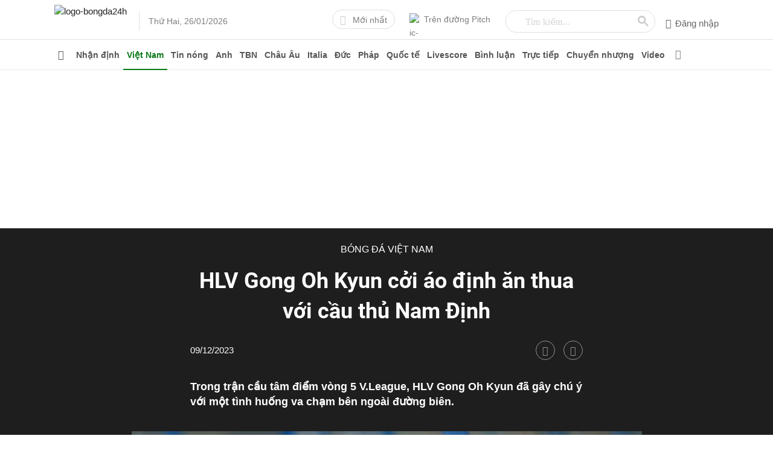

--- FILE ---
content_type: text/html; charset=utf-8
request_url: https://bongda24h.vn/bong-da-viet-nam/hlv-gong-oh-kyun-coi-ao-dinh-an-thua-voi-cau-thu-nam-dinh-168-372806.html
body_size: 26474
content:
<!DOCTYPE html><html lang=vi><head><title>HLV Gong Oh Kyun cởi áo định ăn thua với cầu thủ Nam Định</title><meta name=description content="Trong trận cầu tâm điểm vòng 5 V.League, HLV Gong Oh Kyun đã gây chú ý với một tình huống va chạm bên ngoài đường biên."><meta name=keywords content="Gong Oh Kyun,hlv Gong Oh Kyun,cahn,nam định vs cahn"><meta name=news_keywords content="Gong Oh Kyun, hlv Gong Oh Kyun, cahn, nam định vs cahn,"><link rel=canonical href=https://bongda24h.vn/bong-da-viet-nam/hlv-gong-oh-kyun-coi-ao-dinh-an-thua-voi-cau-thu-nam-dinh-168-372806.html><link rel=amphtml href=https://bongda24h.vn/bong-da-viet-nam/hlv-gong-oh-kyun-coi-ao-dinh-an-thua-voi-cau-thu-nam-dinh-168-372806-amp.html><meta charset=utf-8><link rel=dns-prefetch href=https://static.bongda24h.vn><meta name=theme-color content=#069241><meta name=author content=Bongda24h><meta name=robots content="index,follow, max-snippet:-1, max-image-preview:large, max-video-preview:-1"><meta name=Googlebot-News content=index,follow><meta name=googlebot content=index,follow><meta name=viewport content="width=device-width, initial-scale=1.0, maximum-scale=5.0, user-scalable=yes"><meta name=geo.region content=VN-HN><meta name=geo.position content=21.031227;105.782473><meta name=ICBM content="21.031227, 105.782473"><meta property=fb:pages content=717309238310793><meta property=fb:pages content=919932411414742><meta name=_mg-domain-verification content=04756de6e40abfd8c7662ee2d8160861><meta name=dmca-site-verification content=Qm4zT3pBU1p4T1gwSWhjcFlkZ0Radz090><meta name=ahrefs-site-verification content=09fa5977e3d794900a13b4b2b39678c22a0d4d6b581fde8c94a1511aa2289f30><link rel=manifest href=/manifest.json><link rel=apple-touch-icon sizes=57x57 href=https://cdn.bongda24h.vn/images/icons/57.png><link rel=apple-touch-icon sizes=72x72 href=https://cdn.bongda24h.vn/images/icons/72.png><link rel=apple-touch-icon sizes=114x114 href=https://cdn.bongda24h.vn/images/icons/114.png><link rel=apple-touch-icon sizes=144x144 href=https://cdn.bongda24h.vn/images/icons/144.png><link rel=icon type=image/png sizes=192x192 href=https://cdn.bongda24h.vn/images/icons/192.png><link rel=icon type=image/png sizes=32x32 href=https://cdn.bongda24h.vn/images/icons/32.png><link rel=icon type=image/png sizes=96x96 href=https://cdn.bongda24h.vn/images/icons/96.png><link rel=icon type=image/png sizes=16x16 href=https://cdn.bongda24h.vn/images/icons/16.png><meta property=fb:app_id content=1109742939067030><meta property=article:author content=https://www.facebook.com/FanBongda24h.vn><meta property=og:site_name content="Tin bóng đá 24h"><meta property=og:title content="HLV Gong Oh Kyun cởi áo định ăn thua với cầu thủ Nam Định"><meta property=og:url content=/bong-da-viet-nam/hlv-gong-oh-kyun-coi-ao-dinh-an-thua-voi-cau-thu-nam-dinh-168-372806.html><meta property=og:type content=article><meta property=og:locale content=vi_VN><meta property=og:description content="Trong trận cầu tâm điểm vòng 5 V.League, HLV Gong Oh Kyun đã gây chú ý với một tình huống va chạm bên ngoài đường biên."><meta property=og:image content=https://static.bongda24h.vn/medias/standard/2023/12/09/d25r1581-0912190527.jpeg><script>!function(e,t,a,n,g){e[n]=e[n]||[],e[n].push({"gtm.start":(new Date).getTime(),event:"gtm.js"});var m=t.getElementsByTagName(a)[0],r=t.createElement(a);r.async=!0,r.src="https://www.googletagmanager.com/gtm.js?id=GTM-MQRPJV",m.parentNode.insertBefore(r,m)}(window,document,"script","dataLayer");</script><script async src="https://www.google.com/cse/cse.js?cx=partner-pub-6162392498535478:1316534544"></script><script type=application/ld+json>{"@context":"http://schema.org","@type":"BreadcrumbList","itemListElement":[{"@type":"ListItem","position":1,"item":{"@id":"https://bongda24h.vn/","name":"Bongda24h"}},{"@type":"ListItem","position":2,"item":{"@id":"https://bongda24h.vn/bong-da-viet-nam/hlv-gong-oh-kyun-coi-ao-dinh-an-thua-voi-cau-thu-nam-dinh-168-372806.html","name":"HLV Gong Oh Kyun cởi áo định ăn thua với cầu thủ Nam Định"}}]}</script><style>.imagecontent{display:flex}.imagecontainer img{max-width:calc(100% + 32px);width:calc(100% + 32px);height:auto;margin-left:-16px;margin-right:-16px}.imagecontainer div{max-width:100%}@media(min-width:720px){.imagecontainer{margin-left:-15% !important;margin-right:-15% !important;width:calc(100% + 30%) !important}.imagecontainer table tr:last-child td{padding:10px 15%}}.imagecontainer table tr:last-child td{padding-top:10px;text-align:left;font-style:normal !important;color:#fff}.articlerelate2{color:#000}.articlerelate2 span{color:#000 !important}.the-article-content .imagecontainer picture{min-width:100%;min-height:150px}span.ic-pro{font-size:14px;border:solid 1px #e30000;padding:3px 10px;border-radius:24px;color:#e30000;vertical-align:middle;position:relative;top:-3px;margin-right:10px}.grecaptcha-badge{display:none !important}.header-item.headright{float:right}.btn-login{display:inline-block;cursor:pointer;padding-top:5px}.btn-mlogin{position:absolute;right:0;display:none;color:#666;width:32px;height:32px;place-content:center}.btn-login i{margin-right:6px}.header-account{float:right;padding-top:7px;margin-left:16px}@media only screen and (max-width:960px){.btn-mlogin{display:grid}.header-account{padding-top:0;position:absolute;right:16px;top:12px}}.box-statistics-content{width:100%;float:left;margin:12px 0;position:relative}.content-statistics{float:left;width:100%}.table-tkltd{font-size:16px;margin-bottom:12px;text-align:center}.table-tkltd td,.table-tkltd th{padding:5px}.table-tkltd td:nth-child(2n+1){width:10%}.table-tkltd td:nth-child(2n+2){width:60%}.table-tkltd td:nth-child(2n+3){width:30%;font-size:14px}.trbg{background:#f2f2f2}.content-statistics table td,.content-statistics table th{padding:6px;border:solid 1px #e0e0e0}.content-statistics table td,.content-statistics table th{padding:6px;border-top:solid 1px #e0e0e0}.content-statistics .table-bordered,.content-statistics .table-bordered td,.content-statistics .table-bordered th{border:solid 1px #e0e0e0}.content-statistics .table-striped tbody tr:nth-of-type(2n+1){background-color:#f9f9f9}</style><link rel=stylesheet href="https://cdn.bongda24h.vn/css/bongda24h.article.min.css?v=03032025"><link rel=preload href=https://cdn.bongda24h.vn/webfonts/fa-light-300.woff2 as=font type=font/woff2 crossorigin><link rel=preload href=https://cdn.bongda24h.vn/webfonts/fa-brands-400.woff2 as=font type=font/woff2 crossorigin><link rel=preload href=https://cdn.bongda24h.vn/webfonts/fa-regular-400.woff2 as=font type=font/woff2 crossorigin><link rel=preload href=https://cdn.bongda24h.vn/webfonts/fa-solid-900.woff2 as=font type=font/woff2 crossorigin><script type=application/ld+json>{"@context":"https://schema.org","@type":"NewsArticle","mainEntityOfPage":{"@type":"WebPage","@id":"https://bongda24h.vn/bong-da-viet-nam/hlv-gong-oh-kyun-coi-ao-dinh-an-thua-voi-cau-thu-nam-dinh-168-372806.html"},"headline":"HLV Gong Oh Kyun cởi áo định ăn thua với cầu thủ Nam Định","image":{"@type":"ImageObject","url":"https://static.bongda24h.vn/medias/amp/2023/12/09/d25r1581-0912190527.jpeg","width":1200,"height":650},"dateCreated":"2023-12-09T19:11:48&#x2B;07:00","datePublished":"2023-12-09T19:13:02+07:00","dateModified":"2024-03-12T08:42:34+07:00","articleSection":["Bóng đá Việt Nam","Tin Nóng","V-League"],"author":{"@type":"Person","name":"Khuê Minh"},"url":"https://bongda24h.vn/nhung-bai-viet-cua-tac-gia-khue-minh-235-p1.html","publisher":{"@type":"Organization","name":"Bóng đá 24H","logo":{"@type":"ImageObject","url":"https://bongda24h.vn/images/amp_logo_v3.png","width":600,"height":60}},"description":"Trong trận cầu tâm điểm vòng 5 V.League, HLV Gong Oh Kyun đã gây chú ý với một tình huống va chạm bên ngoài đường biên."}</script><script type=application/ld+json>{"@context":"https://schema.org","@type":"ImageObject","author":"Khuê Minh","contentLocation":"Việt Nam","contentUrl":"https://static.bongda24h.vn/medias/original/2023/12/09/hlv_gong_oh_kyun_coi_ao_dinh_an_thua_voi_cau_thu_nam_dinh.jpeg, https://static.bongda24h.vn/medias/original/2023/12/09/hlv_gong_oh_kyun_coi_ao_dinh_an_thua_voi_cau_thu_nam_dinh.jpg, https://static.bongda24h.vn/medias/original/2023/12/09/d25r1569-0912190524.jpeg, https://static.bongda24h.vn/medias/original/2023/12/09/d25r1571-0912190525.jpeg, https://static.bongda24h.vn/medias/original/2023/12/09/d25r1574-0912190526.jpeg, https://static.bongda24h.vn/medias/original/2023/12/09/d25r1575-0912190526.jpeg, https://static.bongda24h.vn/medias/original/2023/12/09/d25r1579-0912190527.jpeg, https://static.bongda24h.vn/medias/original/2023/12/09/d25r1581-0912190527.jpeg, https://static.bongda24h.vn/medias/original/2023/12/09/d25r1584-0912190527.jpeg","datePublished":"2023-12-09","description":"Trong trận cầu tâm điểm vòng 5 V.League, HLV Gong Oh Kyun đã gây chú ý với một tình huống va chạm bên ngoài đường biên.","name":"HLV Gong Oh Kyun cởi áo định ăn thua với cầu thủ Nam Định"}</script><script data-ad-client=ca-pub-6162392498535478 async src=https://pagead2.googlesyndication.com/pagead/js/adsbygoogle.js></script><script>var arfAsync=arfAsync||[];</script><script id=arf-core-js onerror="window.arferrorload=true" src=//media1.admicro.vn/cms/Arf.min.js async></script></head><body><noscript><iframe src="https://www.googletagmanager.com/ns.html?id=GTM-KVBRVN" height=0 width=0 style=display:none;visibility:hidden></iframe></noscript><header class=header><div class=main-content><span class=btn-menu data-pushbar-target=left><i class="fas fa-bars"></i></span> <a href="/" class=header-logo> <img width=138 height=50 alt=logo-bongda24h src=https://cdn.bongda24h.vn/images/logo-bongda24h.svg> </a> <span class=header-time>Thứ Hai, 26/01/2026</span><div class=header-right><div class=header-item><a class=btn-24h href=/tin-the-thao-moi-nhat.html><i class="fas fa-globe"></i>Mới nhất</a></div><div class=header-item><a target=_blank class=btn-link href=/tdp.html><img alt=ic-picht src=https://cdn.bongda24h.vn/images/ic-picht.jpg>Trên đường Pitch</a></div><div class="header-item ggsearch"><gcse:search></gcse:search></div><div class=header-account><div class=header-bell title="Xem thông báo" onclick="window.location.href='/user/thong-bao-p1.html'" style=display:none></div><div class="header-account-dropdown headright w-user"><a class=btn-login onclick="document.getElementById('id_login').style.display='block'"><i class="far fa-user"></i>Đăng nhập</a></div></div></div></div></header><nav class="nav-pc sticky_nav"><ul class=nav-bar><li class=nav-item><a href="/" title=bongda24h><i class="fas fa-home"></i></a></li><li class=nav-item><a href=/nhan-dinh-bong-da-c344-p1.html title="Nhận định">Nhận định</a><ul class=nav-dropdown><li><a href=/nhan-dinh-ngoai-hang-anh-c492-p1.html title="Nhận định bóng đá Anh">Nhận định bóng đá Anh</a></li><li><a href=/nhan-dinh-la-liga-tay-ban-nha-c493-p1.html title="Nhận định bóng đá Tây Ban Nha">Nhận định bóng đá Tây Ban Nha</a></li><li><a href=/nhan-dinh-euro-c374-p1.html title="Nhận định Euro">Nhận định Euro</a></li><li><a href=/nhan-dinh-serie-a-italia-c602-p1.html title="Nhận định bóng đá Italia">Nhận định bóng đá Italia</a></li><li><a href=/nhan-dinh-ligue-1-phap-c601-p1.html title="Nhận định bóng đá Pháp">Nhận định bóng đá Pháp</a></li><li><a href=/nhan-dinh-bundesliga-duc-c604-p1.html title="Nhận định bóng đá Đức">Nhận định bóng đá Đức</a></li><li><a href=/nhan-dinh-cup-c1-chau-au-c494-p1.html title="Nhận định cúp C1">Nhận định cúp C1</a></li><li><a href=/nhan-dinh-europa-league-c603-p1.html title="Nhận định Europa League">Nhận định Europa League</a></li><li><a href=/nhan-dinh-europa-conference-league-c612-p1.html title="Nhận định Europa Conference League">Nhận định Europa Conference League</a></li><li><a href=/nhan-dinh-asean-cup-c627-p1.html title="Nhận định ASEAN Cup">Nhận định ASEAN Cup</a></li><li><a href=/nhan-dinh-world-cup-c462-p1.html title="Nhận định World Cup">Nhận định World Cup</a></li><li><a href=/nhan-dinh-v-league-viet-nam-c495-p1.html title="Nhận định bóng đá Việt Nam">Nhận định bóng đá Việt Nam</a></li><li><a href=/nhan-dinh-my-mls-c605-p1.html title="Nhận định bóng đá Mỹ">Nhận định bóng đá Mỹ</a></li><li><a href=/nhan-dinh-afc-champions-league-c613-p1.html title="Nhận định AFC Champions League">Nhận định AFC Champions League</a></li><li><a href=/nhan-dinh-afc-cup-c614-p1.html title="Nhận định AFC Cup">Nhận định AFC Cup</a></li></ul></li><li class=nav-item><a href=/bong-da-viet-nam-c168-p1.html class=active title="Việt Nam">Việt Nam</a><ul class=nav-dropdown><li><a href=/vleague-c291-p1.html title=V-League>V-League</a></li><li><a href=/vleague/lich-thi-dau-25.html title="LTĐ V-League">LTĐ V-League</a></li><li><a href=/u23-viet-nam-c532-p1.html title="U23 Việt Nam">U23 Việt Nam</a></li><li><a href=/vleague/ket-qua-25.html title="Kết quả V-League">Kết quả V-League</a></li><li><a href=/vleague/bang-xep-hang-25.html title="BXH V-League">BXH V-League</a></li><li><a href=/bang-xep-hang/top-ghi-ban-vleague-vua-pha-luoi-bong-da-viet-nam-436-248074.html title="Vua phá lưới">Vua phá lưới</a></li><li><a href=/doi-tuyen-viet-nam-c292-p1.html title="ĐT Việt Nam">ĐT Việt Nam</a></li><li><a href=/u20-viet-nam-c535-p1.html title="U20 Việt Nam">U20 Việt Nam</a></li><li><a href=/doi-tuyen-viet-nam/lich-thi-dau-49.html title="LTĐ ĐT Việt Nam">LTĐ ĐT Việt Nam</a></li><li><a href=/doi-tuyen-viet-nam/ket-qua-49.html title="KQBĐ ĐT Việt Nam">KQBĐ ĐT Việt Nam</a></li><li><a href=/futsal-viet-nam-c543-p1.html title="Futsal Việt Nam">Futsal Việt Nam</a></li><li><a href=/cup-quoc-gia-viet-nam-c518-p1.html title="Cúp quốc gia">Cúp quốc gia</a></li><li><a href=/u19-viet-nam-c536-p1.html title="U19 Việt Nam">U19 Việt Nam</a></li></ul></li><li class=nav-item><a href=/tin-nong-c279-p1.html title="Tin nóng">Tin nóng</a></li><li class=nav-item><a href=/bong-da-anh-c172-p1.html title=Anh>Anh</a><ul class=nav-dropdown><li><a href=/ngoai-hang-anh-c557-p1.html title="Ngoại hạng Anh">Ngoại hạng Anh</a></li><li><a href=/bong-da-anh/lich-thi-dau-1.html title="LTĐ Ngoại hạng Anh">LTĐ Ngoại hạng Anh</a></li><li><a href=/bong-da-anh/ket-qua-1.html title="KQ Ngoại hạng Anh">KQ Ngoại hạng Anh</a></li><li><a href=/bong-da-anh/bang-xep-hang-1.html title="BXH Ngoại hạng Anh">BXH Ngoại hạng Anh</a></li><li><a href=/bang-xep-hang/top-ghi-ban-vua-pha-luoi-bong-da-ngoai-hang-anh-174-227457.html title="Vua phá lưới">Vua phá lưới</a></li><li><a href=/bong-da-anh-c326-p1.html title="Video clip BĐ Anh">Video clip BĐ Anh</a></li><li><a href=/cup-fa-c501-p1.html title="Cúp FA">Cúp FA</a></li><li><a href=/carabao-league-cup-c502-p1.html title="League Cup">League Cup</a></li><li><a href=/ngoai-hang-anh/so-lieu-thong-ke-557-374460.html title="Thống kê Ngoại Hạng Anh">Thống kê Ngoại Hạng Anh</a></li></ul></li><li class=nav-item><a href=/bong-da-tay-ban-nha-c180-p1.html title=TBN>TBN</a><ul class=nav-dropdown><li><a href=/la-liga-c558-p1.html title="La Liga">La Liga</a></li><li><a href=/bong-da-tay-ban-nha/lich-thi-dau-5.html title="LTĐ La Liga">LTĐ La Liga</a></li><li><a href=/bong-da-tay-ban-nha/ket-qua-5.html title="Kết quả La Liga">Kết quả La Liga</a></li><li><a href=/bong-da-tay-ban-nha/bang-xep-hang-5.html title="BXH La Liga">BXH La Liga</a></li><li><a href=/bang-xep-hang/top-ghi-ban-la-liga-vua-pha-luoi-tay-ban-nha-182-248018.html title="Vua phá lưới La Liga">Vua phá lưới La Liga</a></li><li><a href=/bong-da-tay-ban-nha-c328-p1.html title="Video Tây Ban Nha">Video Tây Ban Nha</a></li><li><a href=/la-liga/so-lieu-thong-ke-558-374673.html title="Thống kê La Liga ">Thống kê La Liga </a></li></ul></li><li class=nav-item><a href=/bong-da-chau-au-c184-p1.html title="Châu Âu">Châu Âu</a><ul class=nav-dropdown><li><a href=/c1-uefa-champions-league-c488-p1.html title="Cúp C1">Cúp C1</a></li><li><a href=/bong-da-chau-au/lich-thi-dau-7.html title="Lịch thi đấu C1">Lịch thi đấu C1</a></li><li><a href=/bong-da-chau-au/ket-qua-7.html title="Kết quả Cúp C1">Kết quả Cúp C1</a></li><li><a href=/bong-da-chau-au/bang-xep-hang-7.html title="Bảng xếp hạng C1">Bảng xếp hạng C1</a></li><li><a href=/bong-da-chau-au-c329-p1.html title="Video BĐ Châu Âu">Video BĐ Châu Âu</a></li><li><a href=/bang-xep-hang/top-ghi-ban-cup-c1-vua-pha-luoi-chau-au-186-246513.html title="Vua phá lưới cúp C1">Vua phá lưới cúp C1</a></li><li><a href=/c1-champions-league/so-lieu-thong-ke-488-382229.html title="Thống kê Cúp C1 ">Thống kê Cúp C1 </a></li><li><a href=/cup-c2-europa-league-c506-p1.html title="Europa League">Europa League</a></li><li><a href=/europa-conference-league-c616-p1.html title="Europa Conference League">Europa Conference League</a></li></ul></li><li class=nav-item><a href=/bong-da-italia-c176-p1.html title=Italia>Italia</a><ul class=nav-dropdown><li><a href=/serie-a-c568-p1.html title="Serie A">Serie A</a></li><li><a href=/serie-b-c569-p1.html title="Serie B">Serie B</a></li><li><a href=/bong-da-italia/lich-thi-dau-3.html title="LTĐ bóng đá Italia ">LTĐ bóng đá Italia </a></li><li><a href=/bong-da-italia/ket-qua-3.html title="KQBD Italia">KQBD Italia</a></li><li><a href=/bong-da-italia/bang-xep-hang-3.html title="BXH bóng đá Italia ">BXH bóng đá Italia </a></li><li><a href=/bang-xep-hang/top-ghi-ban-vua-pha-luoi-serie-a-178-246708.html title="Vua phá lưới Serie A">Vua phá lưới Serie A</a></li><li><a href=/serie-a/so-lieu-thong-ke-568-374728.html title="Thống kê Serie A">Thống kê Serie A</a></li></ul></li><li class=nav-item><a href=/bong-da-duc-c193-p1.html title=Đức>Đức</a><ul class=nav-dropdown><li><a href=/bundesliga-c562-p1.html title=Bundesliga>Bundesliga</a></li><li><a href=/bong-da-duc/lich-thi-dau-4.html title="LTĐ Bóng đá Đức">LTĐ Bóng đá Đức</a></li><li><a href=/bong-da-duc/ket-qua-4.html title="KQBĐ Đức">KQBĐ Đức</a></li><li><a href=/bong-da-duc/bang-xep-hang-4.html title="BXH bóng đá Đức">BXH bóng đá Đức</a></li><li><a href=/bang-xep-hang/top-ghi-ban-bundesliga-vua-pha-luoi-bong-da-duc-195-248030.html title="Top ghi bàn Bundesliga">Top ghi bàn Bundesliga</a></li><li><a href=/bundesliga/so-lieu-thong-ke-562-374787.html title="Thống kê Bundesliga">Thống kê Bundesliga</a></li></ul></li><li class=nav-item><a href=/bong-da-phap-c197-p1.html title=Pháp>Pháp</a><ul class=nav-dropdown><li><a href=/ligue-1-c565-p1.html title="Ligue 1">Ligue 1</a></li><li><a href=/bong-da-phap/lich-thi-dau-6.html title="LTĐ BĐ Pháp">LTĐ BĐ Pháp</a></li><li><a href=/bong-da-phap/ket-qua-6.html title="KQBĐ Pháp">KQBĐ Pháp</a></li><li><a href=/bong-da-phap/bang-xep-hang-6.html title="BXH BĐ Pháp">BXH BĐ Pháp</a></li><li><a href=/bang-xep-hang/top-ghi-ban-vua-pha-luoi-bong-da-phap-ligue-1-199-261691.html title="Vua phá lưới Ligue 1">Vua phá lưới Ligue 1</a></li><li><a href=/ligue-1/so-lieu-thong-ke-565-374808.html title="Thống kê Ligue 1">Thống kê Ligue 1</a></li></ul></li><li class=nav-item><a href=/the-gioi-c544-p1.html title="Quốc tế ">Quốc tế </a><ul class=nav-dropdown><li><a href=/u20-chau-a-c629-p1.html title="U20 Châu Á ">U20 Châu Á </a></li><li><a href=/sea-games-c423-p1.html title="SEA Games 33">SEA Games 33</a></li><li><a href=/doi-tuyen-thai-lan-c503-p1.html title="Bóng đá Thái Lan">Bóng đá Thái Lan</a></li><li><a href=/fifa-club-world-cup-c634-p1.html title="FIFA Club World Cup 2025">FIFA Club World Cup 2025</a></li><li><a href=/asean-cup-c334-p1.html title="ASEAN Cup">ASEAN Cup</a></li><li><a href=/asian-cup-c483-p1.html title="Asian Cup">Asian Cup</a></li><li><a href=/world-cup-c498-p1.html title="World Cup">World Cup</a></li><li><a href=/vck-u23-chau-a-c489-p1.html title="U23 Châu Á">U23 Châu Á</a></li><li><a href=/olympic-c513-p1.html title=Olympic>Olympic</a></li><li><a href=/afc-cup-c546-p1.html title="AFC Champions League Two">AFC Champions League Two</a></li><li><a href=/hau-truong-c188-p1.html title="Hậu trường">Hậu trường</a></li><li><a href=/afc-champions-league-c545-p1.html title="AFC Champions League">AFC Champions League</a></li><li><a href=/asiad-c472-p1.html title="Asiad 2023">Asiad 2023</a></li><li><a href=/euro-c363-p1.html title="Euro 2024">Euro 2024</a></li><li><a href=/kings-cup-c547-p1.html title="Kings Cup">Kings Cup</a></li></ul></li><li class=nav-item><a href=/livescore.html title=Livescore>Livescore</a><ul class=nav-dropdown><li><a href=/bong-da/lich-thi-dau.html title="Lịch thi đấu bóng đá">Lịch thi đấu bóng đá</a></li><li><a href=/bong-da/ket-qua.html title="Kết quả bóng đá">Kết quả bóng đá</a></li><li><a href=/bang-xep-hang.html title="Bảng xếp hạng bóng đá">Bảng xếp hạng bóng đá</a></li><li><a href=/bang-xep-hang-fifa-nam.html title="Bảng xếp hạng FIFA">Bảng xếp hạng FIFA</a></li></ul></li><li class=nav-item><a href=/binh-luan-c278-p1.html title=" Bình luận"> Bình luận</a></li><li class=nav-item><a href=/truc-tiep-bong-da-c372-p1.html title="Trực tiếp">Trực tiếp</a></li><li class=nav-item><a href=/chuyen-nhuong-c187-p1.html title="Chuyển nhượng">Chuyển nhượng</a><ul class=nav-dropdown><li><a href=/tin-chuyen-nhuong-mu-tag2331.html title="Chuyển nhượng MU">Chuyển nhượng MU</a></li><li><a href=/tin-chuyen-nhuong-liverpool-tag11270.html title="Chuyển nhượng Liverpool">Chuyển nhượng Liverpool</a></li><li><a href=/chuyen-nhuong-chelsea-tag2527.html title="Chuyển nhượng Chelsea">Chuyển nhượng Chelsea</a></li><li><a href=/tin-chuyen-nhuong-barca-tag11272.html title="Chuyển nhượng Barca">Chuyển nhượng Barca</a></li><li><a href=/tin-chuyen-nhuong-arsenal-tag8690.html title="Chuyển nhượng Arsenal">Chuyển nhượng Arsenal</a></li><li><a href=/tin-chuyen-nhuong-man-city-tag11271.html title="Chuyển nhượng Man City">Chuyển nhượng Man City</a></li><li><a href=/chuyen-nhuong-real-tag2105.html title="Chuyển nhượng Real Madrid">Chuyển nhượng Real Madrid</a></li><li><a href=/tin-chuyen-nhuong-vleague-tag11474.html title="Tin chuyển nhượng V-League">Tin chuyển nhượng V-League</a></li></ul></li><li class=nav-item><a href=/video-c189-p1.html title=Video>Video</a><ul class=nav-dropdown><li><a href=/bong-da-viet-nam-c325-p1.html title="Video bóng đá Việt Nam">Video bóng đá Việt Nam</a></li><li><a href=/bong-da-anh-c326-p1.html title="Video bóng đá Anh ">Video bóng đá Anh </a></li><li><a href=/video-cup-c1-champions-league-c587-p1.html title="Video cúp C1">Video cúp C1</a></li><li><a href=/bong-da-chau-au-c329-p1.html title="Video bóng đá Châu Âu ">Video bóng đá Châu Âu </a></li><li><a href=/bong-da-tay-ban-nha-c328-p1.html title="Video bóng đá TBN">Video bóng đá TBN</a></li><li><a href=/bong-da-italia-c327-p1.html title="Video bóng đá Italia">Video bóng đá Italia</a></li><li><a href=/video/video-huyen-thoai-bong-da-c346-p1.html title="Huyền thoại">Huyền thoại</a></li><li><a href=/video/clip-vui-c305-p1.html title="Clip bóng đá vui">Clip bóng đá vui</a></li></ul></li><li><span class=menu-all><i class="fas fa-bars"></i></span></li></ul><div class=menu-main-all><div class=main-content><div class=menu-header><span class=text-all>Tất cả chuyên mục</span> <span class=close-all>×</span></div><div class=menu-main-content><div class=menu-bar-all><div class=menu-list-nav><div class=menu-column><div class=menu-cat><a href="/" class=active title="Trang chủ">Trang chủ</a></div><div class=menu-cat><a href=/tin-nong-c279-p1.html title="Tin nóng">Tin nóng</a></div><div class=menu-cat><a href=/binh-luan-c278-p1.html title=" Bình luận"> Bình luận</a></div><div class=menu-cat><a href=/truc-tiep-bong-da-c372-p1.html title="Trực tiếp">Trực tiếp</a></div></div><div class=menu-column><div class=menu-cat><a href=/nhan-dinh-bong-da-c344-p1.html title="Nhận định">Nhận định</a></div><ul class=menu-nav-cat><li><a href=/nhan-dinh-ngoai-hang-anh-c492-p1.html title="Nhận định bóng đá Anh">Nhận định bóng đá Anh</a></li><li><a href=/nhan-dinh-la-liga-tay-ban-nha-c493-p1.html title="Nhận định bóng đá Tây Ban Nha">Nhận định bóng đá Tây Ban Nha</a></li><li><a href=/nhan-dinh-euro-c374-p1.html title="Nhận định Euro">Nhận định Euro</a></li><li><a href=/nhan-dinh-serie-a-italia-c602-p1.html title="Nhận định bóng đá Italia">Nhận định bóng đá Italia</a></li><div id=menulist class=hide><li><a href=/nhan-dinh-ligue-1-phap-c601-p1.html title="Nhận định bóng đá Pháp">Nhận định bóng đá Pháp</a></li><li><a href=/nhan-dinh-bundesliga-duc-c604-p1.html title="Nhận định bóng đá Đức">Nhận định bóng đá Đức</a></li><li><a href=/nhan-dinh-cup-c1-chau-au-c494-p1.html title="Nhận định cúp C1">Nhận định cúp C1</a></li><li><a href=/nhan-dinh-europa-league-c603-p1.html title="Nhận định Europa League">Nhận định Europa League</a></li><li><a href=/nhan-dinh-europa-conference-league-c612-p1.html title="Nhận định Europa Conference League">Nhận định Europa Conference League</a></li><li><a href=/nhan-dinh-asean-cup-c627-p1.html title="Nhận định ASEAN Cup">Nhận định ASEAN Cup</a></li><li><a href=/nhan-dinh-world-cup-c462-p1.html title="Nhận định World Cup">Nhận định World Cup</a></li><li><a href=/nhan-dinh-v-league-viet-nam-c495-p1.html title="Nhận định bóng đá Việt Nam">Nhận định bóng đá Việt Nam</a></li><li><a href=/nhan-dinh-my-mls-c605-p1.html title="Nhận định bóng đá Mỹ">Nhận định bóng đá Mỹ</a></li><li><a href=/nhan-dinh-copa-libertadores-cup-c1-nam-my-c606-p1.html title="Nhận định Copa Libertadores">Nhận định Copa Libertadores</a></li><li><a href=/nhan-dinh-vdqg-brazil-c607-p1.html title="Nhận định bóng đá Brazil">Nhận định bóng đá Brazil</a></li><li><a href=/nhan-dinh-vdqg-argentina-c608-p1.html title="Nhận định bóng đá Argentina">Nhận định bóng đá Argentina</a></li><li><a href=/nhan-dinh-k-league-han-quoc-c609-p1.html title="Nhận định bóng đá Hàn Quốc">Nhận định bóng đá Hàn Quốc</a></li><li><a href=/nhan-dinh-j-league-nhat-ban-c610-p1.html title="Nhận định bóng đá Nhật Bản">Nhận định bóng đá Nhật Bản</a></li><li><a href=/nhan-dinh-csl-trung-quoc-c611-p1.html title="Nhận định bóng đá Trung Quốc">Nhận định bóng đá Trung Quốc</a></li><li><a href=/nhan-dinh-afc-champions-league-c613-p1.html title="Nhận định AFC Champions League">Nhận định AFC Champions League</a></li><li><a href=/nhan-dinh-afc-cup-c614-p1.html title="Nhận định AFC Cup">Nhận định AFC Cup</a></li></div></ul><div class=btn-view><span class="btn-show1 btn-show">Xem thêm</span> <span class="btn-hiden1 btn-hiden">Thu gọn</span></div></div><div class=menu-column><div class=menu-cat><a href=/bong-da-viet-nam-c168-p1.html title="Việt Nam">Việt Nam</a></div><ul class=menu-nav-cat><li><a href=/vleague-c291-p1.html title=V-League>V-League</a></li><li><a href=/vleague/lich-thi-dau-25.html title="LTĐ V-League">LTĐ V-League</a></li><li><a href=/u23-viet-nam-c532-p1.html title="U23 Việt Nam">U23 Việt Nam</a></li><li><a href=/vleague/ket-qua-25.html title="Kết quả V-League">Kết quả V-League</a></li><div id=menulist class=hide><li><a href=/vleague/bang-xep-hang-25.html title="BXH V-League">BXH V-League</a></li><li><a href=/bang-xep-hang/top-ghi-ban-vleague-vua-pha-luoi-bong-da-viet-nam-436-248074.html title="Vua phá lưới">Vua phá lưới</a></li><li><a href=/doi-tuyen-viet-nam-c292-p1.html title="ĐT Việt Nam">ĐT Việt Nam</a></li><li><a href=/u20-viet-nam-c535-p1.html title="U20 Việt Nam">U20 Việt Nam</a></li><li><a href=/doi-tuyen-viet-nam/lich-thi-dau-49.html title="LTĐ ĐT Việt Nam">LTĐ ĐT Việt Nam</a></li><li><a href=/doi-tuyen-viet-nam/ket-qua-49.html title="KQBĐ ĐT Việt Nam">KQBĐ ĐT Việt Nam</a></li><li><a href=/futsal-viet-nam-c543-p1.html title="Futsal Việt Nam">Futsal Việt Nam</a></li><li><a href=/cup-quoc-gia-viet-nam-c518-p1.html title="Cúp quốc gia">Cúp quốc gia</a></li><li><a href=/hang-nhat-quoc-gia-viet-nam-c519-p1.html title="Hạng nhất">Hạng nhất</a></li><li><a href=/u22-viet-nam-c533-p1.html title="U22 Việt Nam">U22 Việt Nam</a></li><li><a href=/u21-viet-nam-c534-p1.html title="U21 Việt Nam">U21 Việt Nam</a></li><li><a href=/u19-viet-nam-c536-p1.html title="U19 Việt Nam">U19 Việt Nam</a></li><li><a href=/u18-viet-nam-c537-p1.html title="U18 Việt Nam">U18 Việt Nam</a></li><li><a href=/u16-viet-nam-c538-p1.html title="U16 Việt Nam">U16 Việt Nam</a></li><li><a href=/nu-viet-nam-c539-p1.html title="Nữ Việt Nam">Nữ Việt Nam</a></li></div></ul><div class=btn-view><span class="btn-show1 btn-show">Xem thêm</span> <span class="btn-hiden1 btn-hiden">Thu gọn</span></div></div><div class=menu-column><div class=menu-cat><a href=/bong-da-anh-c172-p1.html title=Anh>Anh</a></div><ul class=menu-nav-cat><li><a href=/ngoai-hang-anh-c557-p1.html title="Ngoại hạng Anh">Ngoại hạng Anh</a></li><li><a href=/bong-da-anh/lich-thi-dau-1.html title="LTĐ Ngoại hạng Anh">LTĐ Ngoại hạng Anh</a></li><li><a href=/bong-da-anh/ket-qua-1.html title="KQ Ngoại hạng Anh">KQ Ngoại hạng Anh</a></li><li><a href=/bong-da-anh/bang-xep-hang-1.html title="BXH Ngoại hạng Anh">BXH Ngoại hạng Anh</a></li><div id=menulist class=hide><li><a href=/bang-xep-hang/top-ghi-ban-vua-pha-luoi-bong-da-ngoai-hang-anh-174-227457.html title="Vua phá lưới">Vua phá lưới</a></li><li><a href=/bong-da-anh-c326-p1.html title="Video clip BĐ Anh">Video clip BĐ Anh</a></li><li><a href=/cup-fa-c501-p1.html title="Cúp FA">Cúp FA</a></li><li><a href=/carabao-league-cup-c502-p1.html title="League Cup">League Cup</a></li><li><a href=/hang-nhat-anh-c556-p1.html title="Hạng nhất Anh">Hạng nhất Anh</a></li><li><a href=/fantasy-epl-c433-p1.html title="Fantasy EPL">Fantasy EPL</a></li><li><a href=/ngoai-hang-anh/so-lieu-thong-ke-557-374460.html title="Thống kê Ngoại Hạng Anh">Thống kê Ngoại Hạng Anh</a></li></div></ul><div class=btn-view><span class="btn-show1 btn-show">Xem thêm</span> <span class="btn-hiden1 btn-hiden">Thu gọn</span></div></div><div class=menu-column><div class=menu-cat><a href=/bong-da-tay-ban-nha-c180-p1.html title=TBN>TBN</a></div><ul class=menu-nav-cat><li><a href=/la-liga-c558-p1.html title="La Liga">La Liga</a></li><li><a href=/bong-da-tay-ban-nha-c180-p1.html title="Tin tức">Tin tức</a></li><li><a href=/bong-da-tay-ban-nha/lich-thi-dau-5.html title="LTĐ La Liga">LTĐ La Liga</a></li><li><a href=/bong-da-tay-ban-nha/ket-qua-5.html title="Kết quả La Liga">Kết quả La Liga</a></li><div id=menulist class=hide><li><a href=/bong-da-tay-ban-nha/bang-xep-hang-5.html title="BXH La Liga">BXH La Liga</a></li><li><a href=/bang-xep-hang/top-ghi-ban-la-liga-vua-pha-luoi-tay-ban-nha-182-248018.html title="Vua phá lưới La Liga">Vua phá lưới La Liga</a></li><li><a href=/bong-da-tay-ban-nha-c328-p1.html title="Video Tây Ban Nha">Video Tây Ban Nha</a></li><li><a href=/hang-2-tay-ban-nha-c559-p1.html title="Hạng 2 Tây Ban Nha">Hạng 2 Tây Ban Nha</a></li><li><a href=/cup-nha-vua-tay-ban-nha-c560-p1.html title="Cúp nhà vua">Cúp nhà vua</a></li><li><a href=/la-liga/so-lieu-thong-ke-558-374673.html title="Thống kê La Liga ">Thống kê La Liga </a></li></div></ul><div class=btn-view><span class="btn-show1 btn-show">Xem thêm</span> <span class="btn-hiden1 btn-hiden">Thu gọn</span></div></div><div class=menu-column><div class=menu-cat><a href=/bong-da-chau-au-c184-p1.html title="Châu Âu">Châu Âu</a></div><ul class=menu-nav-cat><li><a href=/c1-uefa-champions-league-c488-p1.html title="Cúp C1">Cúp C1</a></li><li><a href=/bong-da-chau-au-c184-p1.html title="Tin tức">Tin tức</a></li><li><a href=/bong-da-chau-au/lich-thi-dau-7.html title="Lịch thi đấu C1">Lịch thi đấu C1</a></li><li><a href=/bong-da-chau-au/ket-qua-7.html title="Kết quả Cúp C1">Kết quả Cúp C1</a></li><div id=menulist class=hide><li><a href=/bong-da-chau-au/bang-xep-hang-7.html title="Bảng xếp hạng C1">Bảng xếp hạng C1</a></li><li><a href=/bong-da-chau-au-c329-p1.html title="Video BĐ Châu Âu">Video BĐ Châu Âu</a></li><li><a href=/bang-xep-hang/top-ghi-ban-cup-c1-vua-pha-luoi-chau-au-186-246513.html title="Vua phá lưới cúp C1">Vua phá lưới cúp C1</a></li><li><a href=/c1-champions-league/so-lieu-thong-ke-488-382229.html title="Thống kê Cúp C1 ">Thống kê Cúp C1 </a></li><li><a href=/cup-c2-europa-league-c506-p1.html title="Europa League">Europa League</a></li><li><a href=/uefa-nations-league-c572-p1.html title="Uefa Nations League">Uefa Nations League</a></li><li><a href=/europa-conference-league-c616-p1.html title="Europa Conference League">Europa Conference League</a></li><li><a href=/u21-chau-au-c571-p1.html title="U21 Châu Âu">U21 Châu Âu</a></li><li><a href=/u19-chau-au-c570-p1.html title="U19 Châu Âu">U19 Châu Âu</a></li></div></ul><div class=btn-view><span class="btn-show1 btn-show">Xem thêm</span> <span class="btn-hiden1 btn-hiden">Thu gọn</span></div></div></div><div class=menu-list-nav><div class=menu-column><div class=menu-cat><a href=/bong-da-italia-c176-p1.html title=Italia>Italia</a></div><ul class=menu-nav-cat><li><a href=/serie-a-c568-p1.html title="Serie A">Serie A</a></li><li><a href=/serie-b-c569-p1.html title="Serie B">Serie B</a></li><li><a href=/bong-da-italia/lich-thi-dau-3.html title="LTĐ bóng đá Italia ">LTĐ bóng đá Italia </a></li><li><a href=/bong-da-italia/ket-qua-3.html title="KQBD Italia">KQBD Italia</a></li><div id=menulist class=hide><li><a href=/bong-da-italia/bang-xep-hang-3.html title="BXH bóng đá Italia ">BXH bóng đá Italia </a></li><li><a href=/bang-xep-hang/top-ghi-ban-vua-pha-luoi-serie-a-178-246708.html title="Vua phá lưới Serie A">Vua phá lưới Serie A</a></li><li><a href=/serie-a/so-lieu-thong-ke-568-374728.html title="Thống kê Serie A">Thống kê Serie A</a></li></div></ul><div class=btn-view><span class="btn-show1 btn-show">Xem thêm</span> <span class="btn-hiden1 btn-hiden">Thu gọn</span></div></div><div class=menu-column><div class=menu-cat><a href=/bong-da-duc-c193-p1.html title=Đức>Đức</a></div><ul class=menu-nav-cat><li><a href=/bundesliga-c562-p1.html title=Bundesliga>Bundesliga</a></li><li><a href=/bong-da-duc/lich-thi-dau-4.html title="LTĐ Bóng đá Đức">LTĐ Bóng đá Đức</a></li><li><a href=/bong-da-duc/ket-qua-4.html title="KQBĐ Đức">KQBĐ Đức</a></li><li><a href=/bong-da-duc/bang-xep-hang-4.html title="BXH bóng đá Đức">BXH bóng đá Đức</a></li><div id=menulist class=hide><li><a href=/bang-xep-hang/top-ghi-ban-bundesliga-vua-pha-luoi-bong-da-duc-195-248030.html title="Top ghi bàn Bundesliga">Top ghi bàn Bundesliga</a></li><li><a href=/hang-2-duc-c563-p1.html title="Hạng 2 Đức">Hạng 2 Đức</a></li><li><a href=/bundesliga/so-lieu-thong-ke-562-374787.html title="Thống kê Bundesliga">Thống kê Bundesliga</a></li><li><a href=/cup-quoc-gia-duc-c564-p1.html title="Cúp quốc gia Đức">Cúp quốc gia Đức</a></li></div></ul><div class=btn-view><span class="btn-show1 btn-show">Xem thêm</span> <span class="btn-hiden1 btn-hiden">Thu gọn</span></div></div><div class=menu-column><div class=menu-cat><a href=/bong-da-phap-c197-p1.html title=Pháp>Pháp</a></div><ul class=menu-nav-cat><li><a href=/ligue-1-c565-p1.html title="Ligue 1">Ligue 1</a></li><li><a href=/bong-da-phap/lich-thi-dau-6.html title="LTĐ BĐ Pháp">LTĐ BĐ Pháp</a></li><li><a href=/bong-da-phap/ket-qua-6.html title="KQBĐ Pháp">KQBĐ Pháp</a></li><li><a href=/bong-da-phap/bang-xep-hang-6.html title="BXH BĐ Pháp">BXH BĐ Pháp</a></li><div id=menulist class=hide><li><a href=/bang-xep-hang/top-ghi-ban-vua-pha-luoi-bong-da-phap-ligue-1-199-261691.html title="Vua phá lưới Ligue 1">Vua phá lưới Ligue 1</a></li><li><a href=/ligue-2-c566-p1.html title="Ligue 2">Ligue 2</a></li><li><a href=/cup-quoc-gia-phap-c567-p1.html title="Cúp quốc gia Pháp">Cúp quốc gia Pháp</a></li><li><a href=/ligue-1/so-lieu-thong-ke-565-374808.html title="Thống kê Ligue 1">Thống kê Ligue 1</a></li></div></ul><div class=btn-view><span class="btn-show1 btn-show">Xem thêm</span> <span class="btn-hiden1 btn-hiden">Thu gọn</span></div></div><div class=menu-column><div class=menu-cat><a href=/the-gioi-c544-p1.html title="Quốc tế ">Quốc tế </a></div><ul class=menu-nav-cat><li><a href=/u20-chau-a-c629-p1.html title="U20 Châu Á ">U20 Châu Á </a></li><li><a href=/sea-games-c423-p1.html title="SEA Games 33">SEA Games 33</a></li><li><a href=/doi-tuyen-thai-lan-c503-p1.html title="Bóng đá Thái Lan">Bóng đá Thái Lan</a></li><li><a href=/fifa-club-world-cup-c634-p1.html title="FIFA Club World Cup 2025">FIFA Club World Cup 2025</a></li><div id=menulist class=hide><li><a href=/asean-cup-c334-p1.html title="ASEAN Cup">ASEAN Cup</a></li><li><a href=/asian-cup-c483-p1.html title="Asian Cup">Asian Cup</a></li><li><a href=/world-cup-c498-p1.html title="World Cup">World Cup</a></li><li><a href=/vck-u23-chau-a-c489-p1.html title="U23 Châu Á">U23 Châu Á</a></li><li><a href=/olympic-c513-p1.html title=Olympic>Olympic</a></li><li><a href=/afc-cup-c546-p1.html title="AFC Champions League Two">AFC Champions League Two</a></li><li><a href=/hau-truong-c188-p1.html title="Hậu trường">Hậu trường</a></li><li><a href=/afc-champions-league-c545-p1.html title="AFC Champions League">AFC Champions League</a></li><li><a href=/asiad-c472-p1.html title="Asiad 2023">Asiad 2023</a></li><li><a href=/euro-c363-p1.html title="Euro 2024">Euro 2024</a></li><li><a href=/kings-cup-c547-p1.html title="Kings Cup">Kings Cup</a></li><li><a href=/u22-dong-nam-a-c550-p1.html title="U22 Đông Nam Á">U22 Đông Nam Á</a></li><li><a href=/u19-chau-a-c552-p1.html title="U19 Châu Á">U19 Châu Á</a></li><li><a href=/u18-dong-nam-a-c551-p1.html title="U18 Đông Nam Á">U18 Đông Nam Á</a></li><li><a href=/u16-chau-a-c549-p1.html title="U16 Châu Á">U16 Châu Á</a></li><li><a href=/can-cup-c554-p1.html title="Can Cup">Can Cup</a></li><li><a href=/gold-cup-c555-p1.html title="Gold Cup">Gold Cup</a></li><li><a href=/confederations-cup-2017-c424-p1.html title="Confed Cup 2017">Confed Cup 2017</a></li><li><a href=/tin-tuc-copa-america-c358-p1.html title="Copa America">Copa America</a></li><li><a href=/vck-u20-world-cup-2017-c426-p1.html title="U20 World Cup">U20 World Cup</a></li><li><a href=/sea-games-c423-p1.html title="SEA Games">SEA Games</a></li></div></ul><div class=btn-view><span class="btn-show1 btn-show">Xem thêm</span> <span class="btn-hiden1 btn-hiden">Thu gọn</span></div></div><div class=menu-column><div class=menu-cat><a href=/livescore.html title=Livescore>Livescore</a></div><ul class=menu-nav-cat><li><a href=/bong-da/lich-thi-dau.html title="Lịch thi đấu bóng đá">Lịch thi đấu bóng đá</a></li><li><a href=/bong-da/ket-qua.html title="Kết quả bóng đá">Kết quả bóng đá</a></li><li><a href=/bang-xep-hang.html title="Bảng xếp hạng bóng đá">Bảng xếp hạng bóng đá</a></li><li><a href=/bang-xep-hang-fifa-nam.html title="Bảng xếp hạng FIFA">Bảng xếp hạng FIFA</a></li></ul></div><div class=menu-column><div class=menu-cat><a href=/chuyen-nhuong-c187-p1.html title="Chuyển nhượng">Chuyển nhượng</a></div><ul class=menu-nav-cat><li><a href=/tin-chuyen-nhuong-mu-tag2331.html title="Chuyển nhượng MU">Chuyển nhượng MU</a></li><li><a href=/tin-chuyen-nhuong-liverpool-tag11270.html title="Chuyển nhượng Liverpool">Chuyển nhượng Liverpool</a></li><li><a href=/chuyen-nhuong-chelsea-tag2527.html title="Chuyển nhượng Chelsea">Chuyển nhượng Chelsea</a></li><li><a href=/tin-chuyen-nhuong-barca-tag11272.html title="Chuyển nhượng Barca">Chuyển nhượng Barca</a></li><div id=menulist class=hide><li><a href=/tin-chuyen-nhuong-arsenal-tag8690.html title="Chuyển nhượng Arsenal">Chuyển nhượng Arsenal</a></li><li><a href=/tin-chuyen-nhuong-man-city-tag11271.html title="Chuyển nhượng Man City">Chuyển nhượng Man City</a></li><li><a href=/tin-chuyen-nhuong-juventus-tag11328.html title="Chuyển nhượng Juventus">Chuyển nhượng Juventus</a></li><li><a href=/tin-chuyen-nhuong-psg-tag11302.html title="Chuyển nhượng PSG">Chuyển nhượng PSG</a></li><li><a href=/tin-chuyen-nhuong-tottenham-tag11336.html title="Chuyển nhượng Tottenham">Chuyển nhượng Tottenham</a></li><li><a href=/chuyen-nhuong-real-tag2105.html title="Chuyển nhượng Real Madrid">Chuyển nhượng Real Madrid</a></li><li><a href=/tin-chuyen-nhuong-vleague-tag11474.html title="Tin chuyển nhượng V-League">Tin chuyển nhượng V-League</a></li></div></ul><div class=btn-view><span class="btn-show1 btn-show">Xem thêm</span> <span class="btn-hiden1 btn-hiden">Thu gọn</span></div></div></div></div><div class=pitch-menu><p class=logo-clb-text><a href=/tdp.html><img alt=pitch src=https://cdn.bongda24h.vn/images/logo-pitch.png></a></p><p class=p-clb-text>Top câu lạc bộ</p><ul class=top-clb><li><a href=/clubs/manchester-united-1.html>Manchester United </a></li><li><a href=/clubs/liverpool-2.html>Liverpool </a></li><li><a href=/clubs/arsenal-4.html>Arsenal </a></li><li><a href=/clubs/chelsea-6.html>Chelsea </a></li><li><a href=/clubs/barcelona-37.html>Barcelona </a></li><li><a href=/clubs/juventus-42.html>Juventus </a></li><li><a href=/clubs/real-madrid-29.html>Real Madrid </a></li><li><a href=/clubs/tottenham-5.html>Tottenham </a></li><li><a href=/clubs/man-city-1471.html>Man City </a></li><li><a href=/clubs/the-cong-viettel-1655.html>Thể Công Viettel </a></li><li><a href=/clubs/ha-noi-fc-1979.html>Hà Nội FC </a></li><li><a href=/clubs/hagl-1975.html>HAGL </a></li></ul></div></div></div></div></nav><main class=main><div class="ads-center ads"><div style=min-height:250px><zone id=kjb5jaw6></zone><script>arfAsync.push("kjb5jaw6");</script></div></div><div class="bg-black calc"><div class="main-content pad40"><div class=content-article><div class=category-cat><a href=/bong-da-viet-nam-c168-p1.html title="Bóng đá Việt Nam">Bóng đá Việt Nam</a></div><article class=the-article><header class=the-article-header><h1 class="the-article-title title-tieudem">HLV Gong Oh Kyun cởi áo định ăn thua với cầu thủ Nam Định</h1><p class=time-post><span class=the-article-time2>09/12/2023</span> <span class="article-socal2 hiden-mobi"> <a href=javascript:void(0) rel=nofollow title="Chia sẻ bài viết lên Facebook" data-social=facebook class="socal-icon2 fixblack social-share"><i class="fab fa-facebook-f"></i></a> <a href=javascript:void(0) rel=nofollow title="Chia sẻ bài viết lên Twitter" data-social=twitter class="socal-icon2 fixblack social-share"><i class="fab fab fa-twitter"></i></a> </span></p><p class="description text-bold">Trong trận cầu tâm điểm vòng 5 V.League, HLV Gong Oh Kyun đã gây chú ý với một tình huống va chạm bên ngoài đường biên.</p></header><div class="the-article-content magazine" id=6il5mu2rgs itemprop=articleBody><div class=imagecontainer style=text-align:center;width:100%><table style=text-align:center><tbody><tr style=width:100%><td align=center><picture class=imagecontent><source class=lazyload media=(max-width:480px) srcset="[data-uri]" data-srcset=https://image.bongda24h.vn/medias/twebp/original/2023/12/09/hlv_gong_oh_kyun_coi_ao_dinh_an_thua_voi_cau_thu_nam_dinh.jpeg type=image/webp><source class=lazyload media=(min-width:481px) srcset="[data-uri]" data-srcset=https://image.bongda24h.vn/medias/twebp/original/2023/12/09/hlv_gong_oh_kyun_coi_ao_dinh_an_thua_voi_cau_thu_nam_dinh.jpeg type=image/webp><img alt="HLV Gong Oh Kyun cởi áo định ăn thua với cầu thủ Nam Định 1" data-h=800 data-w=1200 height=463 src="[data-uri]" title="HLV Gong Oh Kyun cởi áo định ăn thua với cầu thủ Nam Định 1" width=695 class=lazyload data-src=https://static.bongda24h.vn/medias/original/2023/12/09/hlv_gong_oh_kyun_coi_ao_dinh_an_thua_voi_cau_thu_nam_dinh.jpeg></picture></td></tr><tr><td><div>Trên SVĐ Thiên Trường, HLV Gong Oh Kyun có trận dẫn dắt V.League đầu tiên chạm trán đội đầu bảng Nam Định.&nbsp;Ảnh: Trọng Hiếu</div></td></tr></tbody></table></div><div class=imagecontainer style=text-align:center;width:100%><table style=text-align:center><tbody><tr style=width:100%><td align=center><picture class=imagecontent><source class=lazyload media=(max-width:480px) srcset="[data-uri]" data-srcset=https://image.bongda24h.vn/medias/twebp/original/2023/12/09/hlv_gong_oh_kyun_coi_ao_dinh_an_thua_voi_cau_thu_nam_dinh.jpg type=image/webp><source class=lazyload media=(min-width:481px) srcset="[data-uri]" data-srcset=https://image.bongda24h.vn/medias/twebp/original/2023/12/09/hlv_gong_oh_kyun_coi_ao_dinh_an_thua_voi_cau_thu_nam_dinh.jpg type=image/webp><img alt="HLV Gong Oh Kyun cởi áo định ăn thua với cầu thủ Nam Định 2" data-h=800 data-w=1200 height=463 src="[data-uri]" title="HLV Gong Oh Kyun cởi áo định ăn thua với cầu thủ Nam Định 2" width=695 class=lazyload data-src=https://static.bongda24h.vn/medias/original/2023/12/09/hlv_gong_oh_kyun_coi_ao_dinh_an_thua_voi_cau_thu_nam_dinh.jpg></picture></td></tr><tr><td><div>Trong tình huống phút 33, HLV người Hàn Quốc cản trở Văn Kiên lấy bóng để thực hiện tình huống ném biên, khiến cầu thủ Nam Định va chạm. Ngay lập tức, HLV Gong cũng phản ứng lại.&nbsp;Ảnh: Trọng Hiếu</div></td></tr></tbody></table></div><div class=imagecontainer style=text-align:center;width:100%><table style=text-align:center><tbody><tr style=width:100%><td align=center><picture class=imagecontent><source class=lazyload media=(max-width:480px) srcset="[data-uri]" data-srcset=https://image.bongda24h.vn/medias/twebp/original/2023/12/09/d25r1569-0912190524.jpeg type=image/webp><source class=lazyload media=(min-width:481px) srcset="[data-uri]" data-srcset=https://image.bongda24h.vn/medias/twebp/original/2023/12/09/d25r1569-0912190524.jpeg type=image/webp><img alt="HLV Gong Oh Kyun cởi áo định ăn thua với cầu thủ Nam Định 3" data-h=800 data-w=1200 height=463 src="[data-uri]" title="HLV Gong Oh Kyun cởi áo định ăn thua với cầu thủ Nam Định 3" width=695 class=lazyload data-src=https://static.bongda24h.vn/medias/original/2023/12/09/d25r1569-0912190524.jpeg></picture></td></tr><tr><td><div>Tình huống diễn ra rất căng thẳng và thành viên 2 đội đã vào cuộc.&nbsp;Ảnh: Trọng Hiếu</div></td></tr></tbody></table></div><div class=imagecontainer style=text-align:center;width:100%><table style=text-align:center><tbody><tr style=width:100%><td align=center><picture class=imagecontent><source class=lazyload media=(max-width:480px) srcset="[data-uri]" data-srcset=https://image.bongda24h.vn/medias/twebp/original/2023/12/09/d25r1571-0912190525.jpeg type=image/webp><source class=lazyload media=(min-width:481px) srcset="[data-uri]" data-srcset=https://image.bongda24h.vn/medias/twebp/original/2023/12/09/d25r1571-0912190525.jpeg type=image/webp><img alt="HLV Gong Oh Kyun cởi áo định ăn thua với cầu thủ Nam Định 4" data-h=800 data-w=1200 height=463 src="[data-uri]" title="HLV Gong Oh Kyun cởi áo định ăn thua với cầu thủ Nam Định 4" width=695 class=lazyload data-src=https://static.bongda24h.vn/medias/original/2023/12/09/d25r1571-0912190525.jpeg></picture></td></tr><tr><td><div>Chứng kiến chiến lược gia này nổi nóng, các thành viên BHL CLB Nam Định cũng không giữ được bình tĩnh. Lúc này, tỷ số trận đấu đang là 1-0 nghiêng về CLB CAHN, với bàn mở tỷ số của Bùi Hoàng Việt Anh.&nbsp;Ảnh: Trọng Hiếu</div></td></tr></tbody></table></div><div class=imagecontainer style=text-align:center;width:100%><table style=text-align:center><tbody><tr style=width:100%><td align=center><picture class=imagecontent><source class=lazyload media=(max-width:480px) srcset="[data-uri]" data-srcset=https://image.bongda24h.vn/medias/twebp/original/2023/12/09/d25r1574-0912190526.jpeg type=image/webp><source class=lazyload media=(min-width:481px) srcset="[data-uri]" data-srcset=https://image.bongda24h.vn/medias/twebp/original/2023/12/09/d25r1574-0912190526.jpeg type=image/webp><img alt="HLV Gong Oh Kyun cởi áo định ăn thua với cầu thủ Nam Định 5" data-h=800 data-w=1200 height=463 src="[data-uri]" title="HLV Gong Oh Kyun cởi áo định ăn thua với cầu thủ Nam Định 5" width=695 class=lazyload data-src=https://static.bongda24h.vn/medias/original/2023/12/09/d25r1574-0912190526.jpeg></picture></td></tr><tr><td><div>Văn Toàn lập tức tiến tới vị trí của ông Gong và ngăn vị chiến lược gia này động chân tay.&nbsp;Ảnh: Trọng Hiếu</div></td></tr></tbody></table></div><div class=imagecontainer style=text-align:center;width:100%><table style=text-align:center><tbody><tr style=width:100%><td align=center><picture class=imagecontent><source class=lazyload media=(max-width:480px) srcset="[data-uri]" data-srcset=https://image.bongda24h.vn/medias/twebp/original/2023/12/09/d25r1575-0912190526.jpeg type=image/webp><source class=lazyload media=(min-width:481px) srcset="[data-uri]" data-srcset=https://image.bongda24h.vn/medias/twebp/original/2023/12/09/d25r1575-0912190526.jpeg type=image/webp><img alt="HLV Gong Oh Kyun cởi áo định ăn thua với cầu thủ Nam Định 6" data-h=800 data-w=1200 height=463 src="[data-uri]" title="HLV Gong Oh Kyun cởi áo định ăn thua với cầu thủ Nam Định 6" width=695 class=lazyload data-src=https://static.bongda24h.vn/medias/original/2023/12/09/d25r1575-0912190526.jpeg></picture></td></tr><tr><td><div>HLV người Hàn thậm chí đã cởi áo ngoài và sẵn sàng "ăn thua đủ" với Văn Kiên.&nbsp;Ảnh: Trọng Hiếu</div></td></tr></tbody></table></div><div class=imagecontainer style=text-align:center;width:100%><table style=text-align:center><tbody><tr style=width:100%><td align=center><picture class=imagecontent><source class=lazyload media=(max-width:480px) srcset="[data-uri]" data-srcset=https://image.bongda24h.vn/medias/twebp/original/2023/12/09/d25r1579-0912190527.jpeg type=image/webp><source class=lazyload media=(min-width:481px) srcset="[data-uri]" data-srcset=https://image.bongda24h.vn/medias/twebp/original/2023/12/09/d25r1579-0912190527.jpeg type=image/webp><img alt="HLV Gong Oh Kyun cởi áo định ăn thua với cầu thủ Nam Định 7" data-h=800 data-w=1200 height=463 src="[data-uri]" title="HLV Gong Oh Kyun cởi áo định ăn thua với cầu thủ Nam Định 7" width=695 class=lazyload data-src=https://static.bongda24h.vn/medias/original/2023/12/09/d25r1579-0912190527.jpeg></picture></td></tr><tr><td><div>Trọng tài Trần Đình Thái vào cuộc và đưa ra lời nhắc nhở tới 2 bên.&nbsp;Ảnh: Trọng Hiếu</div></td></tr></tbody></table></div><div class=imagecontainer style=text-align:center;width:100%><table style=text-align:center><tbody><tr style=width:100%><td align=center><picture class=imagecontent><source class=lazyload media=(max-width:480px) srcset="[data-uri]" data-srcset=https://image.bongda24h.vn/medias/twebp/original/2023/12/09/d25r1581-0912190527.jpeg type=image/webp><source class=lazyload media=(min-width:481px) srcset="[data-uri]" data-srcset=https://image.bongda24h.vn/medias/twebp/original/2023/12/09/d25r1581-0912190527.jpeg type=image/webp><img alt="HLV Gong Oh Kyun dinh an thua voi cau thu Nam dinh 9/12" data-h=800 data-w=1200 height=463 src="[data-uri]" title="HLV Gong Oh Kyun định ăn thua với cầu thủ Nam Định 9/12" width=695 class=lazyload data-src=https://static.bongda24h.vn/medias/original/2023/12/09/d25r1581-0912190527.jpeg></picture></td></tr><tr><td><div>Sau cùng, HLV Gong Oh Kyun giữ bình tĩnh và mặc lại áo vest. Với vẻ ngoài lãng tử, ít ai ngờ ông Gong trông rất "máu chiến" khi giận dữ.&nbsp;Ảnh: Trọng Hiếu</div></td></tr></tbody></table></div><div class=imagecontainer style=text-align:center;width:100%><table style=text-align:center><tbody><tr style=width:100%><td align=center><picture class=imagecontent><source class=lazyload media=(max-width:480px) srcset="[data-uri]" data-srcset=https://image.bongda24h.vn/medias/twebp/original/2023/12/09/d25r1584-0912190527.jpeg type=image/webp><source class=lazyload media=(min-width:481px) srcset="[data-uri]" data-srcset=https://image.bongda24h.vn/medias/twebp/original/2023/12/09/d25r1584-0912190527.jpeg type=image/webp><img alt="HLV Gong Oh Kyun cởi áo định ăn thua với cầu thủ Nam Định 8" data-h=800 data-w=1200 height=463 src="[data-uri]" title="HLV Gong Oh Kyun cởi áo định ăn thua với cầu thủ Nam Định 8" width=695 class=lazyload data-src=https://static.bongda24h.vn/medias/original/2023/12/09/d25r1584-0912190527.jpeg></picture></td></tr><tr><td><div>Trọng tài cho cả HLV Gong Oh Kyun lẫn Trần Văn Kiên tấm thẻ vàng với tình huống va chạm này.&nbsp;Ảnh: Trọng Hiếu<span style=font-size:12pt><span style=font-family:Calibri,sans-serif></span></span><span style=font-size:12pt><span style=font-family:Calibri,sans-serif></span></span><span style=font-size:12pt><span style=font-family:Calibri,sans-serif></span></span><span style=font-size:12pt><span style=font-family:Calibri,sans-serif></span></span></div></td></tr></tbody></table></div></div><div class=the-article-author><div class=tag-author><i class="far fa-user"></i> <a class=name-author title="Khuê Minh" href=/nhung-bai-viet-cua-tac-gia-khue-minh-235-p1.html>Khuê Minh</a></div><div class=name-source><div class=link-btn><span class=link-source> Theo Thể thao & Văn hóa <i class="fas fa-external-link-alt"></i> </span><div class=link-source-content><div class=bg_link><div class=link-source-detail><span class=link-source-title>Link bài gốc</span> <span class=link-source-copy>Copy link</span></div><div class=link-source-detail><span id=uopnmlrwb2>https://yeuthethao.thethaovanhoa.vn/bong-da-viet-nam/hlv-gong-oh-kyun-coi-ao-dinh-an-thua-voi-cau-thu-nam-dinh-168-372806.html</span></div><i class=arrow-down></i></div></div></div></div><div class=pswp tabindex=-1 role=dialog aria-hidden=true><div class=pswp__bg></div><div class=pswp__scroll-wrap><div class=pswp__container><div class=pswp__item></div><div class=pswp__item></div><div class=pswp__item></div></div><div class="pswp__ui pswp__ui--hidden"><div class=pswp__top-bar><div class=pswp__counter></div><button class="pswp__button pswp__button--close fas fa-window-close" title="Close (Esc)"></button> <button class="pswp__button pswp__button--fs fas fa-expand-arrows-alt" title="Toggle fullscreen"></button> <button class="pswp__button pswp__button--zoom fas fa-search-plus" title="Zoom in/out"></button><div class=pswp__preloader><div class=pswp__preloader__icn><div class=pswp__preloader__cut><div class=pswp__preloader__donut></div></div></div></div></div><div class="pswp__share-modal pswp__share-modal--hidden pswp__single-tap"><div class=pswp__share-tooltip></div></div><button class="pswp__button pswp__button--arrow--left fas fa-chevron-left" title="Ảnh trước"> </button> <button class="pswp__button pswp__button--arrow--right fas fa-chevron-right" title="Ảnh sau"> </button><div class=pswp__caption><div class=pswp__caption__center></div></div></div></div></div></div></article></div></div></div><div class="main-content pad40"><section class=section><div class=content-left><section class=section><header class=section-header><h2 class=video-title-khac>Cùng chuyên mục</h2></header><div class=section-content><article class=post-list><h3 class=title-article><a href=/bong-da-viet-nam/hlv-kim-sang-sik-van-day-dut-khi-de-thua-trung-quoc-168-441944.html title="HLV Kim Sang-sik vẫn day dứt khi để thua Trung Quốc">HLV Kim Sang-sik vẫn day dứt khi để thua Trung Quốc</a></h3><p class=article-image><a href=/bong-da-viet-nam/hlv-kim-sang-sik-van-day-dut-khi-de-thua-trung-quoc-168-441944.html title="HLV Kim Sang-sik vẫn day dứt khi để thua Trung Quốc"> <picture><source class="image lazyload" srcset="[data-uri]" data-srcset=https://image.bongda24h.vn/medias/640x400twebp/standard/2026/01/26/hlv-kim-sang-sik-2601155313.jpg type=image/webp><img alt="HLV Kim Sang-sik vẫn day dứt khi để thua Trung Quốc" class="image lazyload" srcset="[data-uri]" src=https://static.bongda24h.vn/medias/mobile/2026/01/26/hlv-kim-sang-sik-2601155313.jpg> </picture> <span class=tags-thumb> </span> </a></p><header><h3 class=article-title><a href=/bong-da-viet-nam/hlv-kim-sang-sik-van-day-dut-khi-de-thua-trung-quoc-168-441944.html title="HLV Kim Sang-sik vẫn day dứt khi để thua Trung Quốc">HLV Kim Sang-sik vẫn day dứt khi để thua Trung Quốc</a></h3><p class=article-meta><span class=tags-time>8&#x27; trước</span> <a class=tags-club href=/u23-viet-nam-c532-p1.html title="Việt Nam U23">Việt Nam U23 </a></p><p class=article-summary><a rel=nofollow href=/bong-da-viet-nam/hlv-kim-sang-sik-van-day-dut-khi-de-thua-trung-quoc-168-441944.html title="HLV Kim Sang-sik vẫn day dứt khi để thua Trung Quốc">Dù đã cùng U23 Việt Nam giành được tấm huy chương Đồng ở sân chơi châu lục song HLV Kim Sang-sik vẫn chưa hết tiếc nuối về trận bán kết không như ý.</a></p></header></article><article class=post-list><h3 class=title-article><a href=/bong-da-viet-nam/bao-han-chi-ra-noi-gian-giup-u23-viet-nam-danh-bai-u23-han-quoc-168-441943.html title="Báo Hàn chỉ ra 'nội gián' giúp U23 Việt Nam đánh bại U23 Hàn Quốc">Báo Hàn chỉ ra &#x27;nội gián&#x27; giúp U23 Việt Nam đánh bại U23 Hàn Quốc</a></h3><p class=article-image><a href=/bong-da-viet-nam/bao-han-chi-ra-noi-gian-giup-u23-viet-nam-danh-bai-u23-han-quoc-168-441943.html title="Báo Hàn chỉ ra 'nội gián' giúp U23 Việt Nam đánh bại U23 Hàn Quốc"> <picture><source class="image lazyload" srcset="[data-uri]" data-srcset=https://image.bongda24h.vn/medias/640x400twebp/standard/2026/01/23/anh-man-hinh-2026-01-23-luc-224446-2301230150.png type=image/webp><img alt="Báo Hàn chỉ ra 'nội gián' giúp U23 Việt Nam đánh bại U23 Hàn Quốc" class="image lazyload" srcset="[data-uri]" src=https://static.bongda24h.vn/medias/mobile/2026/01/23/anh-man-hinh-2026-01-23-luc-224446-2301230150.png> </picture> <span class=tags-thumb> </span> </a></p><header><h3 class=article-title><a href=/bong-da-viet-nam/bao-han-chi-ra-noi-gian-giup-u23-viet-nam-danh-bai-u23-han-quoc-168-441943.html title="Báo Hàn chỉ ra 'nội gián' giúp U23 Việt Nam đánh bại U23 Hàn Quốc">Báo Hàn chỉ ra &#x27;nội gián&#x27; giúp U23 Việt Nam đánh bại U23 Hàn Quốc</a></h3><p class=article-meta><span class=tags-time>24&#x27; trước</span> <a class=tags-club href=/clubs/han-quoc-2153.html title="Hàn Quốc">Hàn Quốc </a> <a class="tags-club club-hide" href=/u23-viet-nam-c532-p1.html title="Việt Nam U23">Việt Nam U23 </a></p><p class=article-summary><a rel=nofollow href=/bong-da-viet-nam/bao-han-chi-ra-noi-gian-giup-u23-viet-nam-danh-bai-u23-han-quoc-168-441943.html title="Báo Hàn chỉ ra 'nội gián' giúp U23 Việt Nam đánh bại U23 Hàn Quốc">Theo đó truyền thông Hàn Quốc cho rằng việc U23 Việt Nam đánh bại U23 Hàn Quốc trong loạt sút luân lưu may rủi có công lớn của HLV thủ môn Lee Woon Jae.</a></p></header></article><article class=post-list><h3 class=title-article><a href=/bong-da-viet-nam/hlv-cua-futsal-viet-nam-chung-toi-dang-dung-huong-toi-world-cup-168-441940.html title="HLV của Futsal Việt Nam: Chúng tôi đang đúng hướng tới World Cup">HLV của Futsal Việt Nam: Chúng tôi đang đúng hướng tới World Cup</a></h3><p class=article-image><a href=/bong-da-viet-nam/hlv-cua-futsal-viet-nam-chung-toi-dang-dung-huong-toi-world-cup-168-441940.html title="HLV của Futsal Việt Nam: Chúng tôi đang đúng hướng tới World Cup"> <picture><source class="image lazyload" srcset="[data-uri]" data-srcset=https://image.bongda24h.vn/medias/640x400twebp/standard/2026/01/26/futsal-viet-nam-hlv-diego-giustozzi-2601133801.jpg type=image/webp><img alt="HLV của Futsal Việt Nam: Chúng tôi đang đúng hướng tới World Cup" class="image lazyload" srcset="[data-uri]" src=https://static.bongda24h.vn/medias/mobile/2026/01/26/futsal-viet-nam-hlv-diego-giustozzi-2601133801.jpg> </picture> <span class=tags-thumb> </span> </a></p><header><h3 class=article-title><a href=/bong-da-viet-nam/hlv-cua-futsal-viet-nam-chung-toi-dang-dung-huong-toi-world-cup-168-441940.html title="HLV của Futsal Việt Nam: Chúng tôi đang đúng hướng tới World Cup">HLV của Futsal Việt Nam: Chúng tôi đang đúng hướng tới World Cup</a></h3><p class=article-meta><span class=tags-time>2h trước</span></p><p class=article-summary><a rel=nofollow href=/bong-da-viet-nam/hlv-cua-futsal-viet-nam-chung-toi-dang-dung-huong-toi-world-cup-168-441940.html title="HLV của Futsal Việt Nam: Chúng tôi đang đúng hướng tới World Cup">Trước thềm VCK Futsal châu Á 2026, HLV Diego Giustozzi khẳng định ĐT futsal Việt Nam đang đi đúng hướng trong lộ trình World Cup.</a></p></header></article><article class=post-list><h3 class=title-article><a href=/bong-da-viet-nam/hlv-kim-sang-sik-mong-hoc-tro-xuat-ngoai-168-441939.html title="HLV Kim Sang Sik mong học trò xuất ngoại">HLV Kim Sang Sik mong học trò xuất ngoại</a></h3><p class=article-image><a href=/bong-da-viet-nam/hlv-kim-sang-sik-mong-hoc-tro-xuat-ngoai-168-441939.html title="HLV Kim Sang Sik mong học trò xuất ngoại"> <picture><source class="image lazyload" srcset="[data-uri]" data-srcset=https://image.bongda24h.vn/medias/640x400twebp/standard/2026/01/25/img-11-2501191038.jpg type=image/webp><img alt="HLV Kim Sang Sik mong học trò xuất ngoại" class="image lazyload" srcset="[data-uri]" src=https://static.bongda24h.vn/medias/mobile/2026/01/25/img-11-2501191038.jpg> </picture> <span class=tags-thumb> </span> </a></p><header><h3 class=article-title><a href=/bong-da-viet-nam/hlv-kim-sang-sik-mong-hoc-tro-xuat-ngoai-168-441939.html title="HLV Kim Sang Sik mong học trò xuất ngoại">HLV Kim Sang Sik mong học trò xuất ngoại</a></h3><p class=article-meta><span class=tags-time>2h trước</span> <a class=tags-club href=/u23-viet-nam-c532-p1.html title="Việt Nam U23">Việt Nam U23 </a></p><p class=article-summary><a rel=nofollow href=/bong-da-viet-nam/hlv-kim-sang-sik-mong-hoc-tro-xuat-ngoai-168-441939.html title="HLV Kim Sang Sik mong học trò xuất ngoại">Sau thành công vang dội tại U23 châu Á 2026, tương lai phát triển của thế hệ cầu thủ trẻ U23 Việt Nam cũng trở thành chủ đề được đặc biệt quan tâm.&#xA0;</a></p></header></article><article class=post-list><h3 class=title-article><a href=/bong-da-viet-nam/dang-cap-chau-luc-khong-the-mat-tap-trung-du-chi-1-phut-168-441938.html title="Đẳng cấp châu lục không thể mất tập trung dù chỉ 1 phút">Đẳng cấp châu lục không thể mất tập trung dù chỉ 1 phút</a></h3><p class=article-image><a href=/bong-da-viet-nam/dang-cap-chau-luc-khong-the-mat-tap-trung-du-chi-1-phut-168-441938.html title="Đẳng cấp châu lục không thể mất tập trung dù chỉ 1 phút"> <picture><source class="image lazyload" srcset="[data-uri]" data-srcset=https://image.bongda24h.vn/medias/640x400twebp/standard/2026/01/21/afc-u23-asian-cup-2026---match-2101014018.jpg type=image/webp><img alt="Đẳng cấp châu lục không thể mất tập trung dù chỉ 1 phút" class="image lazyload" srcset="[data-uri]" src=https://static.bongda24h.vn/medias/mobile/2026/01/21/afc-u23-asian-cup-2026---match-2101014018.jpg> </picture> <span class=tags-thumb> </span> </a></p><header><h3 class=article-title><a href=/bong-da-viet-nam/dang-cap-chau-luc-khong-the-mat-tap-trung-du-chi-1-phut-168-441938.html title="Đẳng cấp châu lục không thể mất tập trung dù chỉ 1 phút">Đẳng cấp châu lục không thể mất tập trung dù chỉ 1 phút</a></h3><p class=article-meta><span class=tags-time>2h trước</span> <a class=tags-club href=/u23-viet-nam-c532-p1.html title="Việt Nam U23">Việt Nam U23 </a></p><p class=article-summary><a rel=nofollow href=/bong-da-viet-nam/dang-cap-chau-luc-khong-the-mat-tap-trung-du-chi-1-phut-168-441938.html title="Đẳng cấp châu lục không thể mất tập trung dù chỉ 1 phút">ĐT U23 Việt Nam đã khép lại VCK U23 châu Á 2026 bằng trận tranh HCĐ giàu cảm xúc. Không chỉ là một kết quả đáng tự hào, hành trình ấy còn mang lại những bài học lớn cho cả tập thể, đặc biệt sau cú vấp ở bán kết.</a></p></header></article><article class=post-list><h3 class=title-article><a href=/bong-da-viet-nam/hieu-minh-nhan-loi-chuc-tu-hlv-kim-sang-sik-168-441936.html title="Hiểu Minh nhận lời chúc từ HLV Kim Sang Sik">Hiểu Minh nhận lời chúc từ HLV Kim Sang Sik</a></h3><p class=article-image><a href=/bong-da-viet-nam/hieu-minh-nhan-loi-chuc-tu-hlv-kim-sang-sik-168-441936.html title="Hiểu Minh nhận lời chúc từ HLV Kim Sang Sik"> <picture><source class="image lazyload" srcset="[data-uri]" data-srcset=https://image.bongda24h.vn/medias/640x400twebp/standard/2025/12/26/img_6624-2612081142.jpg type=image/webp><img alt="Hiểu Minh nhận lời chúc từ HLV Kim Sang Sik" class="image lazyload" srcset="[data-uri]" src=https://static.bongda24h.vn/medias/mobile/2025/12/26/img_6624-2612081142.jpg> </picture> <span class=tags-thumb> </span> </a></p><header><h3 class=article-title><a href=/bong-da-viet-nam/hieu-minh-nhan-loi-chuc-tu-hlv-kim-sang-sik-168-441936.html title="Hiểu Minh nhận lời chúc từ HLV Kim Sang Sik">Hiểu Minh nhận lời chúc từ HLV Kim Sang Sik</a></h3><p class=article-meta><span class=tags-time>2h trước</span> <a class=tags-club href=/u23-viet-nam-c532-p1.html title="Việt Nam U23">Việt Nam U23 </a> <a class="tags-club club-hide" href=/clubs/pho-hien-2541.html title=PVF-CAND>PVF-CAND </a></p><p class=article-summary><a rel=nofollow href=/bong-da-viet-nam/hieu-minh-nhan-loi-chuc-tu-hlv-kim-sang-sik-168-441936.html title="Hiểu Minh nhận lời chúc từ HLV Kim Sang Sik">Trước thông tin trung vệ trụ cột Nguyễn Hiểu Minh chuẩn bị bước vào ca phẫu thuật quan trọng để điều trị chấn thương dây chằng, HLV trưởng Kim Sang Sik đã dành những lời động viên chân thành và đầy tình cảm cho cậu học trò cưng.</a></p></header></article><article class=post-list><h3 class=title-article><a href=/futsal-viet-nam/thu-quan-dt-futsal-viet-nam-khang-dinh-quyet-tam-truoc-them-du-giai-chau-a-543-441902.html title="Thủ quân ĐT futsal Việt Nam khẳng định quyết tâm trước thềm dự giải châu Á">Thủ quân ĐT futsal Việt Nam khẳng định quyết tâm trước thềm dự giải châu Á</a></h3><p class=article-image><a href=/futsal-viet-nam/thu-quan-dt-futsal-viet-nam-khang-dinh-quyet-tam-truoc-them-du-giai-chau-a-543-441902.html title="Thủ quân ĐT futsal Việt Nam khẳng định quyết tâm trước thềm dự giải châu Á"> <picture><source class="image lazyload" srcset="[data-uri]" data-srcset=https://image.bongda24h.vn/medias/640x400twebp/standard/2026/01/26/manh-dung-2_-2601054630.jpg type=image/webp><img alt="Thủ quân ĐT futsal Việt Nam khẳng định quyết tâm trước thềm dự giải châu Á" class="image lazyload" srcset="[data-uri]" src=https://static.bongda24h.vn/medias/mobile/2026/01/26/manh-dung-2_-2601054630.jpg> </picture> <span class=tags-thumb> </span> </a></p><header><h3 class=article-title><a href=/futsal-viet-nam/thu-quan-dt-futsal-viet-nam-khang-dinh-quyet-tam-truoc-them-du-giai-chau-a-543-441902.html title="Thủ quân ĐT futsal Việt Nam khẳng định quyết tâm trước thềm dự giải châu Á">Thủ quân ĐT futsal Việt Nam khẳng định quyết tâm trước thềm dự giải châu Á</a></h3><p class=article-meta><span class=tags-time>10h trước</span></p><p class=article-summary><a rel=nofollow href=/futsal-viet-nam/thu-quan-dt-futsal-viet-nam-khang-dinh-quyet-tam-truoc-them-du-giai-chau-a-543-441902.html title="Thủ quân ĐT futsal Việt Nam khẳng định quyết tâm trước thềm dự giải châu Á">Sau buổi tập làm quen tại nhà thi đấu chính thức của VCK futsal châu Á 2026, đội trưởng Nguyễn Mạnh Dũng khẳng định ĐT futsal Việt Nam đã hoàn tất khâu chuẩn bị và sẵn sàng bước vào giải đấu.</a></p></header></article><article class=post-list><h3 class=title-article><a href=/bong-da-viet-nam/cao-van-binh-niem-hi-vong-moi-cua-u23-viet-nam-168-441889.html title="Cao Văn Bình: Niềm hi vọng mới của U23 Việt Nam">Cao Văn Bình: Niềm hi vọng mới của U23 Việt Nam</a></h3><p class=article-image><a href=/bong-da-viet-nam/cao-van-binh-niem-hi-vong-moi-cua-u23-viet-nam-168-441889.html title="Cao Văn Bình: Niềm hi vọng mới của U23 Việt Nam"> <picture><source class="image lazyload" srcset="[data-uri]" data-srcset=https://image.bongda24h.vn/medias/640x400twebp/standard/2026/01/25/cao-van-binh-can-pha-qua-da-11m-cua-doi-phuong-2501201634.png type=image/webp><img alt="Cao Văn Bình: Niềm hi vọng mới của U23 Việt Nam" class="image lazyload" srcset="[data-uri]" src=https://static.bongda24h.vn/medias/mobile/2026/01/25/cao-van-binh-can-pha-qua-da-11m-cua-doi-phuong-2501201634.png> </picture> <span class=tags-thumb> </span> </a></p><header><h3 class=article-title><a href=/bong-da-viet-nam/cao-van-binh-niem-hi-vong-moi-cua-u23-viet-nam-168-441889.html title="Cao Văn Bình: Niềm hi vọng mới của U23 Việt Nam">Cao Văn Bình: Niềm hi vọng mới của U23 Việt Nam</a></h3><p class=article-meta><span class=tags-time>19h trước</span> <a class=tags-club href=/u23-viet-nam-c532-p1.html title="Việt Nam U23">Việt Nam U23 </a></p><p class=article-summary><a rel=nofollow href=/bong-da-viet-nam/cao-van-binh-niem-hi-vong-moi-cua-u23-viet-nam-168-441889.html title="Cao Văn Bình: Niềm hi vọng mới của U23 Việt Nam">Với màn trình diễn đầy ấn tượng ở tuổi 21, Cao Văn Bình đang được kỳ vọng sẽ trở thành đầu tàu, dẫn dắt lứa cầu thủ U23 tiếp theo của bóng đá Việt Nam.</a></p></header></article><article class=post-list><h3 class=title-article><a href=/bong-da-viet-nam/thu-mon-cao-van-binh-nhan-su-quan-tam-dac-biet-tu-han-quoc-168-441884.html title="Thủ môn Cao Văn Bình nhận sự quan tâm đặc biệt từ Hàn Quốc">Thủ môn Cao Văn Bình nhận sự quan tâm đặc biệt từ Hàn Quốc</a></h3><p class=article-image><a href=/bong-da-viet-nam/thu-mon-cao-van-binh-nhan-su-quan-tam-dac-biet-tu-han-quoc-168-441884.html title="Thủ môn Cao Văn Bình nhận sự quan tâm đặc biệt từ Hàn Quốc"> <picture><source class="image lazyload" srcset="[data-uri]" data-srcset=https://image.bongda24h.vn/medias/640x400twebp/standard/2026/01/24/z7461942900320_864be77a1b985ab7ce89171efd5d9979-2401131159.jpg type=image/webp><img alt="Thủ môn Cao Văn Bình nhận sự quan tâm đặc biệt từ Hàn Quốc" class="image lazyload" srcset="[data-uri]" src=https://static.bongda24h.vn/medias/mobile/2026/01/24/z7461942900320_864be77a1b985ab7ce89171efd5d9979-2401131159.jpg> </picture> <span class=tags-thumb> </span> </a></p><header><h3 class=article-title><a href=/bong-da-viet-nam/thu-mon-cao-van-binh-nhan-su-quan-tam-dac-biet-tu-han-quoc-168-441884.html title="Thủ môn Cao Văn Bình nhận sự quan tâm đặc biệt từ Hàn Quốc">Thủ môn Cao Văn Bình nhận sự quan tâm đặc biệt từ Hàn Quốc</a></h3><p class=article-meta><span class=tags-time>20h trước</span> <a class=tags-club href=/clubs/han-quoc-2153.html title="Hàn Quốc">Hàn Quốc </a> <a class="tags-club club-hide" href=/u23-viet-nam-c532-p1.html title="Việt Nam U23">Việt Nam U23 </a></p><p class=article-summary><a rel=nofollow href=/bong-da-viet-nam/thu-mon-cao-van-binh-nhan-su-quan-tam-dac-biet-tu-han-quoc-168-441884.html title="Thủ môn Cao Văn Bình nhận sự quan tâm đặc biệt từ Hàn Quốc">Thủ môn Cao Văn Bình đang trở thành cái tên hot nhất trên mạng xã hội và truyền thông châu Á sau màn trình diễn ấn tượng giúp đội U23 Việt Nam vượt qua U23 Hàn Quốc.</a></p></header></article><article class=post-list><h3 class=title-article><a href=/nhan-vat/sau-cau-vong-cua-quang-hai-bong-da-viet-nam-tim-thay-ngon-hai-dang-mang-ten-dinh-bac-389-441882.html title="Sau cầu vồng của Quang Hải, bóng đá Việt Nam tìm thấy ngọn hải đăng mang tên Đình Bắc">Sau cầu vồng của Quang Hải, bóng đá Việt Nam tìm thấy ngọn hải đăng mang tên Đình Bắc</a></h3><p class=article-image><a href=/nhan-vat/sau-cau-vong-cua-quang-hai-bong-da-viet-nam-tim-thay-ngon-hai-dang-mang-ten-dinh-bac-389-441882.html title="Sau cầu vồng của Quang Hải, bóng đá Việt Nam tìm thấy ngọn hải đăng mang tên Đình Bắc"> <picture><source class="image lazyload" srcset="[data-uri]" data-srcset=https://image.bongda24h.vn/medias/640x400twebp/standard/2026/01/25/img-9-2501191037.jpg type=image/webp><img alt="Sau cầu vồng của Quang Hải, bóng đá Việt Nam tìm thấy ngọn hải đăng mang tên Đình Bắc" class="image lazyload" srcset="[data-uri]" src=https://static.bongda24h.vn/medias/mobile/2026/01/25/img-9-2501191037.jpg> </picture> <span class=tags-thumb> </span> </a></p><header><h3 class=article-title><a href=/nhan-vat/sau-cau-vong-cua-quang-hai-bong-da-viet-nam-tim-thay-ngon-hai-dang-mang-ten-dinh-bac-389-441882.html title="Sau cầu vồng của Quang Hải, bóng đá Việt Nam tìm thấy ngọn hải đăng mang tên Đình Bắc">Sau cầu vồng của Quang Hải, bóng đá Việt Nam tìm thấy ngọn hải đăng mang tên Đình Bắc</a></h3><p class=article-meta><span class=tags-time>20h trước</span> <a class=tags-club href=/u23-viet-nam-c532-p1.html title="Việt Nam U23">Việt Nam U23 </a></p><p class=article-summary><a rel=nofollow href=/nhan-vat/sau-cau-vong-cua-quang-hai-bong-da-viet-nam-tim-thay-ngon-hai-dang-mang-ten-dinh-bac-389-441882.html title="Sau cầu vồng của Quang Hải, bóng đá Việt Nam tìm thấy ngọn hải đăng mang tên Đình Bắc">8 năm kể từ khoảnh khắc Quang Hải vẽ cầu vồng trên tuyết Thường Châu, NHM bóng đá Việt Nam lại được thổn thức với những bước chạy của “ngọn hải đăng” mang tên Đình Bắc.</a></p></header></article></div><div class=more-club><a href=/bong-da-viet-nam-c168-p1.html title="Bóng đá Việt Nam">Xem tiếp</a></div></section></div><aside class=sidebar-300><div class="ads-center ads"><div class=google-ads><script async src="https://pagead2.googlesyndication.com/pagead/js/adsbygoogle.js?client=ca-pub-4835543862779135" crossorigin=anonymous></script><ins class=adsbygoogle data-ad-test=on style=display:block data-ad-client=ca-pub-4835543862779135 data-ad-slot=2801514817 data-ad-format=auto data-full-width-responsive=true></ins><script>(adsbygoogle=window.adsbygoogle||[]).push({});</script></div></div><div class=sidebar><div class=box-doc-nhieu><h4 class=docnhieu>Đọc nhiều</h4><ul class=ul-docnhieu><li><span>1</span> <a href=/bong-da-viet-nam/afc-ra-an-phat-danh-cho-ly-duc-168-441755.html title="AFC chính thức đưa ra án phạt dành cho trung vệ Phạm Lý Đức">AFC chính thức đưa ra án phạt dành cho trung vệ Phạm Lý Đức</a></li><li><span>2</span> <a href=/bong-da-viet-nam/dinh-bac-lo-hen-voi-tran-gap-dt-malaysia-trong-thang-3-168-441754.html title="Đình Bắc lỡ hẹn với trận gặp ĐT Malaysia trong tháng 3">Đình Bắc lỡ hẹn với trận gặp ĐT Malaysia trong tháng 3</a></li><li><span>3</span> <a href=/bong-da-viet-nam/man-an-mung-dang-chu-y-cua-quoc-viet-168-441751.html title="Màn ăn mừng đáng chú ý của Quốc Việt">Màn ăn mừng đáng chú ý của Quốc Việt</a></li><li><span>4</span> <a href=/video/video-dinh-bac-kien-tao-ngay-khi-tro-lai-da-chinh-168-441749.html title="VIDEO: Đình Bắc kiến tạo ngay khi trở lại đá chính">VIDEO: Đình Bắc kiến tạo ngay khi trở lại đá chính</a></li><li><span>5</span> <a href=/video/hlv-kim-sang-sik-can-dan-hoc-tro-dieu-dac-biet-truoc-them-dau-u23-han-quoc-532-441747.html title="HLV Kim Sang Sik dặn dò học trò đầy tâm huyết trước thềm đấu U23 Hàn Quốc">HLV Kim Sang Sik dặn dò học trò đầy tâm huyết trước thềm đấu U23 Hàn Quốc</a></li></ul></div></div><div class="ads hiden-mobi"><div class=fanpage><a rel=noreferrer href="https://facebook.com/FanBongda24h.vn/?refsrc=https://bongda24h.vn/bong-da-italia/rivaldo-noi-ve-ronaldo-va-messi-176-256936.html?device=pc" title="Fanpage Bongda24h"> <img alt="bong da 24h" class=lazyload src="[data-uri]" data-src=https://cdn.bongda24h.vn/images/logofanpage.png> <span>Bongda24h.vn</span> </a><div class=fanpage_action><a class=fanpage_like rel=noreferrer href="https://facebook.com/FanBongda24h.vn/?refsrc=https://bongda24h.vn/bong-da-italia/rivaldo-noi-ve-ronaldo-va-messi-176-256936.html?device=pc">Thích Trang</a> <a class=fanpage_share rel=noreferrer href="https://facebook.com/FanBongda24h.vn/?refsrc=https://bongda24h.vn/bong-da-italia/rivaldo-noi-ve-ronaldo-va-messi-176-256936.html?device=pc">Chia sẻ</a></div></div></div></aside></section></div></main><footer class=footer><div class=main-content><div class=footer-category><ul class=footer-menu><li><a href="/" title="Trang chủ">Trang chủ</a></li><li><a href=/tin-nong-c279-p1.html title="Tin Nóng">Tin Nóng</a></li><li><a href=/video-c189-p1.html title=Video>Video</a></li><li><a href=/tdp.html title="Trên đường Pitch">Trên đường Pitch</a></li><li><a href=/truc-tiep-bong-da-c372-p1.html title="Trực tiếp">Trực tiếp</a></li></ul><ul class=footer-menu><li><a href=/bong-da-viet-nam-c168-p1.html title="Bóng đá Việt Nam ">Bóng đá Việt Nam </a></li><li><a href=/bong-da-anh-c172-p1.html title="Bóng đá Anh">Bóng đá Anh</a></li><li><a href=/bong-da-chau-au-c184-p1.html title="Bóng đá Châu Âu">Bóng đá Châu Âu</a></li><li><a href=/bong-da-tay-ban-nha-c180-p1.html title="Bóng đá TBN">Bóng đá TBN</a></li><li><a href=/bong-da-italia-c176-p1.html title="Bóng đá Italia">Bóng đá Italia</a></li></ul><ul class=footer-menu><li><a href=/binh-luan-c278-p1.html title=" Bình luận"> Bình luận</a></li><li><a href=/nhan-dinh-bong-da-c344-p1.html title="Nhận định bóng đá">Nhận định bóng đá</a></li><li><a href=/chuyen-nhuong-c187-p1.html title="Chuyển nhượng">Chuyển nhượng</a></li><li><a href=/hau-truong-c188-p1.html title="Hậu trường">Hậu trường</a></li><li><a href=/livescore.html title=Livescore>Livescore</a></li></ul><ul class=footer-menu><li><a href=/bong-da/lich-thi-dau.html title="Lịch thi đấu bóng đá hôm nay">Lịch thi đấu bóng đá hôm nay</a></li><li><a href=/bong-da/ket-qua.html title="Kết quả bóng đá">Kết quả bóng đá</a></li><li><a href=/bang-xep-hang.html title="Bảng xếp hạng">Bảng xếp hạng</a></li></ul><ul class="footer-menu remo"><li><a href=/gioi-thieu-bongda24h/gioi-thieu-335-99459.html title="Giới thiệu">Giới thiệu</a></li><li><a href=/video/dieu-khoan-su-dung-336-99457.html title="Điều khoản sử dụng">Điều khoản sử dụng</a></li><li><a href=/video/chinh-sach-bao-mat-337-99458.html title="Chính sách bảo mật">Chính sách bảo mật</a></li><li><a href=/bang-gia-quang-cao/lien-he-quang-cao-277-64252.html title="Liên hệ quảng cáo">Liên hệ quảng cáo</a></li></ul><ul class=footer-right><li><a title="Tải ứng dụng" href=/tai-app-bong-da.html>Tải ứng dụng</a></li><li><img class="qr-code lazyload" alt=img-app src="[data-uri]" data-src=https://cdn.bongda24h.vn/images/QRCode_App_Bongda24h.svg width=77 height=77> <a href="https://play.google.com/store/apps/details?id=com.iccom.bongda24h" target=_blank title="Ứng dụng bongda24 trên PlayStore" rel=noreferrer><img class="img-app lazyload" alt=img-app src="[data-uri]" data-src=https://cdn.bongda24h.vn/images/playstore_en.svg width=111 height=34></a> <a href="https://itunes.apple.com/vn/app/bong-da-24h/id648193586?mt=8" target=_blank title="Ứng dụng bongda24 trên AppleStore" rel=noreferrer><img class="img-app lazyload" alt=img-app src="[data-uri]" data-src=https://cdn.bongda24h.vn/images/appstore_en.svg width=111 height=34></a></li></ul></div><div class=footer-copyright><a href="/" title=bongda24h.vn> <img class="logo-address lazyload" alt=img-app src="[data-uri]" data-src=https://cdn.bongda24h.vn/images/logo-bongda24h.svg width=138 height=50> </a><div class=footer-address><p>© 2006. Trang thông tin điện tử tổng hợp Bongda24h.vn</p><p>CƠ QUAN CHỦ QUẢN: Công ty Cổ phần Truyền thông Quốc tế INCOM</p><p>Giấy phép số: 1183/GP-TTĐT cấp ngày 04/04/2016 bởi Sở TT-TT Hà Nội, thay thế giấy phép 258/GP-TTĐT cấp ngày 07/04/2011 bởi Sở TT-TT Hà Nội</p><p>Nội dung thông tin hợp tác giữa Công ty INCOM và Báo điện tử Thể thao và Văn hoá - TTXVN.</p><p>Chịu trách nhiệm: Ông Vũ Mạnh Cường</p><p>Địa chỉ: Tầng 2, Tòa nhà IC, số 82 phố Duy Tân, Phường Cầu Giấy, TP. Hà Nội</p><p>Email: bongda24hic@gmail.com</p><p>Liên hệ quảng cáo; quyền tác giả và các quyền liên quan: bongda24hic@gmail.com</p></div><div class=footer-address-right><div class=socal-0><a href=/RSS.html title=RSS>RSS</a> | <span>Theo dõi chúng tôi</span> <a target=_blank rel=noreferrer href="https://www.facebook.com/FanBongda24h.vn/" title=Fanpage><i class="fab fa-facebook-f socal-fa"></i></a> <a target=_blank rel=noreferrer href=https://www.instagram.com/bongda24h.vn title=Instagram><i class="fab fa-instagram ic-instagram socal-fa"></i></a> <a target=_blank rel=noreferrer href=https://www.youtube.com/channel/UCaJtPB6tgY9tdIV_ieMn36g title=Youtube><i class="fab fa-youtube socal-fa"></i></a></div><p><a class=icca title="Liên hệ" href=/lien-he-toa-soan.html><i class="far fa-envelope img-add"></i>Liên hệ</a> <a class=icca href=https://bongda24h.vn/bang-gia-quang-cao/lien-he-quang-cao-277-64252.html><i class="fab fa-adversal img-add"></i>Quảng cáo </a> <span class=icca><i class="fas fa-phone-alt img-add"></i>(024) 3.784 8888</span></p><p>Toàn bộ bản quyền thuộc <a href="/">Bongda24h.vn</a></p><p class=dmca><a href="https://www.dmca.com/Protection/Status.aspx?ID=012e60b4-e02e-4b2e-8420-df44c593724e&amp;refurl=https://bongda24h.vn/" target=_blank title="DMCA.com Protection Status" rel=noreferrer><img class=lazyload src="[data-uri]" data-src="//images.dmca.com/Badges/dmca_protected_16_120.png?ID=012e60b4-e02e-4b2e-8420-df44c593724e" alt="DMCA.com Protection Status" width=121 height=39></a></p></div></div></div></footer><a href=# class=backtotop><img alt=top-arrow class=top-arrow src=https://cdn.bongda24h.vn/images/top-arrow.svg></a><div class=advstickyleft id=advLeftId></div><div class=advstickyright id=advRightId></div><div id=bottomRightAdvs class=advrightfooter></div><div id=bottomAdvs class=advfixfooter><div class=advfixfooterClose onclick="document.getElementById('bottomAdvs').style.display='none'">X</div></div><script src=https://cdn.bongda24h.vn/js/jquery.min.js></script><script src="https://cdn.bongda24h.vn/js/lazyload.min.js?v=?v=20250505.1"></script><script src="https://cdn.bongda24h.vn/js/bongda24h.article.min.js?v=20251124"></script><script src=https://www.gstatic.com/firebasejs/8.3.0/firebase-app.js></script><script src=https://www.gstatic.com/firebasejs/8.3.0/firebase-messaging.js></script><script src=https://www.gstatic.com/firebasejs/8.3.0/firebase-analytics.js></script><script src="/js/firebase-init.min.js?v=AH99sKxcswtFlfUd00gzlEkzfGjKJxDo2ws-JC78vGo" async></script><script src=https://accounts.google.com/gsi/client async defer></script><script>var GoogleClientId='942222337911-blutdnvnpbqlm7aqlbfsnlsee2kleg8p.apps.googleusercontent.com';var GoogleCapChaSiteKeyId='6LdpLuoqAAAAAEYkL9oQ9V4cqD2eJ-6acJ_ng-VA';var FacebookAppId='1109742939067030';var domainCallBack='https://bongda24h.vn';var AppleClientId='vn.bongda24h';var AppleRedirectURI='https://bongda24h.vn/user/apple-callback.html';(function checkJQueryReady(){if(window.jQuery&&typeof loadScript==="function"){$(function()
{loadScript(`https://appleid.cdn-apple.com/appleauth/static/jsapi/appleid/1/en_US/appleid.auth.js`,isAsync=false);loadScript(`https://www.google.com/recaptcha/api.js?render=6LdpLuoqAAAAAEYkL9oQ9V4cqD2eJ-6acJ_ng-VA`);loadScript(`https://cdn.bongda24h.vn/lib/jquery-validation/dist/jquery.validate.min.js`,isAsync=false);loadScript(`https://cdn.bongda24h.vn/lib/jquery-validation-unobtrusive/jquery.validate.unobtrusive.min.js`,isAsync=false);loadScript(`https://cdn.bongda24h.vn/lib/jquery-ajax-unobtrusive/jquery.unobtrusive-ajax.min.js`,isAsync=false);loadScript(`https://cdn.bongda24h.vn/js/login.js?v=20250505.1`);loadStyle(`https://cdn.bongda24h.vn/css/login.css?v=20250505.1`);});}else{setTimeout(checkJQueryReady,50);}})();</script><div id=id_login class=popup-bg><div class="popup-wrapper popup-wrapper-login"><div class=popup-body><span class=close-popup><svg width=20 height=20 viewBox="0 0 16 16" xmlns=http://www.w3.org/2000/svg fill=#000000><path fill-rule=evenodd clip-rule=evenodd d="M8 8.707l3.646 3.647.708-.707L8.707 8l3.647-3.646-.707-.708L8 7.293 4.354 3.646l-.707.708L7.293 8l-3.646 3.646.707.708L8 8.707z" /></svg></span><div class=popup-content><div class=page-register><div class=col-register><form action=/user/login.html class=block-login data-ajax-begin=bd24login.ajaxEvents.LoginOnBegin data-ajax-complete=bd24login.ajaxEvents.OnComplete data-ajax-failure=bd24login.ajaxEvents.OnFailure data-ajax-success=bd24login.ajaxEvents.LoginOnSuccess data-ajax=true data-ajax-method=Post id=loginForm method=post novalidate><input name=__RequestVerificationToken type=hidden value=CfDJ8PrE_wmkLIxEl3SHIX-Y1pMpEglYkLs6wtjx9Rk3x4n9r95uisTDYLh4siQV0v0hGEsVxM-oxqbxUUcNxk3hOg2tz3s-8xZ8_6Ekes8ISjAIyrObWaEOeWPbW7NPbXiJzaVuX_wUHJg0yTCLFQRVhNg><div class="form-group text-center"><div class=head-register>Đăng nhập</div></div><div class=form-group><input class="input input-radius" data-val=true data-val-regex="Địa chỉ Email không đúng !" data-val-regex-pattern=^[a-zA-Z0-9_\.-]+@([a-zA-Z0-9-]+\.)+[a-zA-Z]{2,6}$ data-val-required="Chưa nhập Địa chỉ Email (*)" id=loginCustomerMail name=CustomerMail placeholder="Email của bạn" type=text> <span class="field-validation-valid text-danger" data-valmsg-for=CustomerMail data-valmsg-replace=true></span></div><div class=form-group><input class="input input-radius password" data-val=true data-val-length="Mật khẩu phải có độ dài từ 6 đến 15 ký tự." data-val-length-max=15 data-val-length-min=6 data-val-regex="Mật khẩu phải chứa ít nhất một chữ cái, một số, ký tự đặc biệt(!,@,#,$,%,^,&amp;,*,...) và có độ dài từ 6 đến 15 ký tự." data-val-regex-pattern="^(?=.*[A-Za-z])(?=.*\d)(?=.*[!@#$%^&amp;*()_+\-])[A-Za-z\d!@#$%^&amp;*()_+\-]{6,15}$" data-val-required="Chưa nhập Mật khẩu (*)" id=loginCustomerPassword maxlength=15 name=CustomerPassword placeholder="Mật khẩu" type=password><div class="toggle-password btn-showpass"><svg width=16 height=16 viewBox="0 0 24 24" fill=none xmlns=http://www.w3.org/2000/svg><path d="M15 12a3 3 0 1 1-6 0 3 3 0 0 1 6 0z" fill=#0D0D0D /><path d="M21.894 11.553C19.736 7.236 15.904 5 12 5c-3.903 0-7.736 2.236-9.894 6.553a1 1 0 0 0 0 .894C4.264 16.764 8.096 19 12 19c3.903 0 7.736-2.236 9.894-6.553a1 1 0 0 0 0-.894zM12 17c-2.969 0-6.002-1.62-7.87-5C5.998 8.62 9.03 7 12 7c2.969 0 6.002 1.62 7.87 5-1.868 3.38-4.901 5-7.87 5z" fill=#0D0D0D /></svg></div><span class="field-validation-valid text-danger" data-valmsg-for=CustomerPassword data-valmsg-replace=true></span></div><div class=form-group><div class="flex space-between"><div><label><input class=checkbox data-val=true data-val-required="The Ghi nhớ đăng nhập field is required." id=RememberMe name=RememberMe type=checkbox value=true> Ghi nhớ đăng nhập</label></div><div><a class="color-link pointer" onclick="document.getElementById('id_reset-password').style.display='block'">Quên mật khẩu</a></div></div></div><div class=form-group><button class="btn-default btn-green btn-full" type=submit>Đăng nhập</button></div><div class="form-group text-center">Hoặc đăng nhập bằng</div><div class=form-group><div class="flex flex-gap-10"><div class=flex-col><span class="btn-default btn-full btn-auto-login facebooklogin"><svg class=svg-ic24 width=24 height=24 viewBox="0 0 16 16" xmlns=http://www.w3.org/2000/svg fill=none><path fill=#1877F2 d="M15 8a7 7 0 0 0-7-7 7 7 0 0 0-1.094 13.915v-4.892H5.13V8h1.777V6.458c0-1.754 1.045-2.724 2.644-2.724.766 0 1.567.137 1.567.137v1.723h-.883c-.87 0-1.14.54-1.14 1.093V8h1.941l-.31 2.023H9.094v4.892A7 7 0 0 0 15 8"></path><path fill=#fff d="M10.725 10.023 11.035 8H9.094V6.687c0-.553.27-1.093 1.14-1.093h.883V3.87s-.801-.137-1.567-.137c-1.6 0-2.644.97-2.644 2.724V8H5.13v2.023h1.777v4.892a7 7 0 0 0 2.188 0v-4.892z"></path></svg><br>Facebook</span></div><div class=flex-col><span class="btn-default btn-full btn-auto-login googlelogin"><svg class=svg-ic24 width=24 height=24 viewBox="0 0 16 16" xmlns=http://www.w3.org/2000/svg fill=none><path fill=#4285F4 d="M14.9 8.161c0-.476-.039-.954-.121-1.422h-6.64v2.695h3.802a3.24 3.24 0 0 1-1.407 2.127v1.75h2.269c1.332-1.22 2.097-3.02 2.097-5.15"></path><path fill=#34A853 d="M8.14 15c1.898 0 3.499-.62 4.665-1.69l-2.268-1.749c-.631.427-1.446.669-2.395.669-1.836 0-3.393-1.232-3.952-2.888H1.85v1.803A7.04 7.04 0 0 0 8.14 15"></path><path fill=#FBBC04 d="M4.187 9.342a4.17 4.17 0 0 1 0-2.68V4.859H1.849a6.97 6.97 0 0 0 0 6.286z"></path><path fill=#EA4335 d="M8.14 3.77a3.84 3.84 0 0 1 2.7 1.05l2.01-1.999a6.8 6.8 0 0 0-4.71-1.82 7.04 7.04 0 0 0-6.29 3.858L4.186 6.66c.556-1.658 2.116-2.89 3.952-2.89z"></path></svg><br>Google</span></div><div class=flex-col><span class="btn-default btn-full btn-auto-login apple-login"><svg class=svg-ic24 width=24 height=24 viewBox="0.022 0 16.286 19.998" xmlns=http://www.w3.org/2000/svg preserveAspectRatio=xMinYMin><path d="M13.623 10.627c-.025-2.533 2.066-3.748 2.159-3.808-1.175-1.72-3.005-1.955-3.657-1.982-1.557-.158-3.039.917-3.83.917-.788 0-2.008-.894-3.3-.87C3.299 4.909 1.734 5.87.86 7.39c-1.764 3.06-.452 7.595 1.267 10.077.84 1.215 1.842 2.58 3.157 2.53 1.266-.05 1.745-.819 3.276-.819s1.962.82 3.302.795c1.363-.026 2.226-1.239 3.06-2.457.965-1.41 1.362-2.775 1.386-2.845-.03-.013-2.658-1.02-2.684-4.045zm-2.518-7.433c.698-.847 1.169-2.022 1.04-3.194C11.14.04 9.921.67 9.2 1.515c-.647.75-1.214 1.945-1.062 3.094 1.122.088 2.268-.57 2.967-1.415"></path></svg><br>Apple</span></div><div class=flex-col><span class="btn-default btn-full btn-auto-login zalo-login"><img width=24 height=24 src=https://cdn.bongda24h.vn/images/Zalo48.png><br>Zalo</span></div></div></div><div class="form-group text-center">Chưa có tài khoản? <a class="color-link pointer" onclick="document.getElementById('id_register').style.display='block'">Đăng ký!</a></div><div class="form-text-info text-center">Khi bấm đăng ký/đăng nhập bạn đã đồng ý với <a href=/video/dieu-khoan-su-dung-336-99457.html title="Điều khoản dịch vụ" target=_blank>Điều khoản dịch vụ</a> và <a href=/video/chinh-sach-bao-mat-337-99458.html target=_blank title="Chính sách bảo mật &amp; bảo vệ dữ liệu cá nhân">Chính sách bảo mật</a> &amp; bảo vệ dữ liệu cá nhân.</div><input name=RememberMe type=hidden value=false></form></div><div class="col-register col-register-hiden"><div class=img-bd24h><img alt=bongda24h src=https://cdn.bongda24h.vn/images/img-bd24h.png></div><div class=text-bd24h>Bongda24h.vn - Thông tin bóng đá trực tuyến hàng đầu tại Việt Nam</div></div></div></div></div></div></div><div id=id_register class=popup-bg><div class="popup-wrapper popup-wrapper-login"><div class=popup-body><span class=close-popup><svg width=20 height=20 viewBox="0 0 16 16" xmlns=http://www.w3.org/2000/svg fill=#000000><path fill-rule=evenodd clip-rule=evenodd d="M8 8.707l3.646 3.647.708-.707L8.707 8l3.647-3.646-.707-.708L8 7.293 4.354 3.646l-.707.708L7.293 8l-3.646 3.646.707.708L8 8.707z" /></svg></span><div class=popup-content><div class=page-register><div class=col-register><form action=/user/register.html class="block-login formsubmit recapcha" data-ajax-begin=bd24login.ajaxEvents.RegisterOnBegin data-ajax-complete=bd24login.ajaxEvents.OnComplete data-ajax-failure=bd24login.ajaxEvents.OnFailure data-ajax-success=bd24login.ajaxEvents.RegisterOnSuccess data-ajax=true data-ajax-method=Post id=registrationForm method=post novalidate><input name=__RequestVerificationToken type=hidden value=CfDJ8PrE_wmkLIxEl3SHIX-Y1pMpEglYkLs6wtjx9Rk3x4n9r95uisTDYLh4siQV0v0hGEsVxM-oxqbxUUcNxk3hOg2tz3s-8xZ8_6Ekes8ISjAIyrObWaEOeWPbW7NPbXiJzaVuX_wUHJg0yTCLFQRVhNg><div class="form-group text-center"><div class=head-register>Đăng ký tài khoản</div></div><div class=form-group><input class="input input-radius" data-val=true data-val-regex="Địa chỉ Email không đúng !" data-val-regex-pattern=^[a-zA-Z0-9_\.-]+@([a-zA-Z0-9-]+\.)+[a-zA-Z]{2,6}$ data-val-required="Chưa nhập Địa chỉ Email (*)" id=CustomerMail name=CustomerMail placeholder="Email của bạn" type=text> <span class="field-validation-valid text-danger" data-valmsg-for=CustomerMail data-valmsg-replace=true></span></div><div class=form-group><input class="input input-radius password" data-val=true data-val-length="Mật khẩu phải có độ dài từ 6 đến 15 ký tự." data-val-length-max=15 data-val-length-min=6 data-val-regex="Mật khẩu phải chứa ít nhất một chữ cái, một số, ký tự đặc biệt(!,@,#,$,%,^,&amp;,*,...) và có độ dài từ 6 đến 15 ký tự." data-val-regex-pattern="^(?=.*[A-Za-z])(?=.*\d)(?=.*[!@#$%^&amp;*()_+\-])[A-Za-z\d!@#$%^&amp;*()_+\-]{6,15}$" data-val-required="Chưa nhập Mật khẩu (*)" id=CustomerPassword maxlength=15 name=CustomerPassword placeholder="Nhập mật khẩu" type=password><div class="toggle-password btn-showpass"><svg width=16 height=16 viewBox="0 0 24 24" fill=none xmlns=http://www.w3.org/2000/svg><path d="M15 12a3 3 0 1 1-6 0 3 3 0 0 1 6 0z" fill=#0D0D0D /><path d="M21.894 11.553C19.736 7.236 15.904 5 12 5c-3.903 0-7.736 2.236-9.894 6.553a1 1 0 0 0 0 .894C4.264 16.764 8.096 19 12 19c3.903 0 7.736-2.236 9.894-6.553a1 1 0 0 0 0-.894zM12 17c-2.969 0-6.002-1.62-7.87-5C5.998 8.62 9.03 7 12 7c2.969 0 6.002 1.62 7.87 5-1.868 3.38-4.901 5-7.87 5z" fill=#0D0D0D /></svg></div><span class="field-validation-valid text-danger" data-valmsg-for=CustomerPassword data-valmsg-replace=true></span></div><div class=form-group><input class="input input-radius" data-val=true data-val-equalto="Xác nhận mật khẩu không khớp." data-val-equalto-other=*.CustomerPassword data-val-required="Chưa nhập Xác nhận mật khẩu (*)" id=ConfirmPassword name=ConfirmPassword placeholder="Xác nhận mật khẩu" type=password> <span class="field-validation-valid text-danger" data-valmsg-for=ConfirmPassword data-valmsg-replace=true></span></div><div class=form-group><div class="flex flex-gap-16"><div class=flex-col><button type=button class="btn-default btn-gray btn-full" onclick="document.getElementById('id_login').style.display='block';document.getElementById('id_register').style.display='none'">Hủy</button></div><div class=flex-col><button type=submit class="btn-default btn-green btn-full btn-register">Đăng ký</button></div></div></div><span class=ajaxLoadingRegister></span><div class=form-group><em>Khi bấm đăng ký bạn đã đồng ý với <a href=/video/dieu-khoan-su-dung-336-99457.html title="Điều khoản dịch vụ" target=_blank class="color-link pointer">Điều khoản dịch vụ</a> và <a href=/video/chinh-sach-bao-mat-337-99458.html target=_blank title="Chính sách bảo mật &amp; bảo vệ dữ liệu cá nhân" class=color-link>Chính sách bảo mật & bảo vệ dữ liệu cá nhân</a>.</em></div><div class="form-group text-center">Hoặc đăng nhập bằng</div><div class=form-group><div class="flex flex-gap-10"><div class=flex-col><span class="btn-default btn-full btn-auto-login facebooklogin"><svg class=svg-ic24 width=24 height=24 viewBox="0 0 16 16" xmlns=http://www.w3.org/2000/svg fill=none><path fill=#1877F2 d="M15 8a7 7 0 0 0-7-7 7 7 0 0 0-1.094 13.915v-4.892H5.13V8h1.777V6.458c0-1.754 1.045-2.724 2.644-2.724.766 0 1.567.137 1.567.137v1.723h-.883c-.87 0-1.14.54-1.14 1.093V8h1.941l-.31 2.023H9.094v4.892A7 7 0 0 0 15 8"></path><path fill=#fff d="M10.725 10.023 11.035 8H9.094V6.687c0-.553.27-1.093 1.14-1.093h.883V3.87s-.801-.137-1.567-.137c-1.6 0-2.644.97-2.644 2.724V8H5.13v2.023h1.777v4.892a7 7 0 0 0 2.188 0v-4.892z"></path></svg><br>Facebook</span></div><div class=flex-col><span class="btn-default btn-full btn-auto-login googlelogin"><svg class=svg-ic24 width=24 height=24 viewBox="0 0 16 16" xmlns=http://www.w3.org/2000/svg fill=none><path fill=#4285F4 d="M14.9 8.161c0-.476-.039-.954-.121-1.422h-6.64v2.695h3.802a3.24 3.24 0 0 1-1.407 2.127v1.75h2.269c1.332-1.22 2.097-3.02 2.097-5.15"></path><path fill=#34A853 d="M8.14 15c1.898 0 3.499-.62 4.665-1.69l-2.268-1.749c-.631.427-1.446.669-2.395.669-1.836 0-3.393-1.232-3.952-2.888H1.85v1.803A7.04 7.04 0 0 0 8.14 15"></path><path fill=#FBBC04 d="M4.187 9.342a4.17 4.17 0 0 1 0-2.68V4.859H1.849a6.97 6.97 0 0 0 0 6.286z"></path><path fill=#EA4335 d="M8.14 3.77a3.84 3.84 0 0 1 2.7 1.05l2.01-1.999a6.8 6.8 0 0 0-4.71-1.82 7.04 7.04 0 0 0-6.29 3.858L4.186 6.66c.556-1.658 2.116-2.89 3.952-2.89z"></path></svg><br>Google</span></div><div class=flex-col><span class="btn-default btn-full btn-auto-login apple-login"><svg class=svg-ic24 width=24 height=24 viewBox="0.022 0 16.286 19.998" xmlns=http://www.w3.org/2000/svg preserveAspectRatio=xMinYMin><path d="M13.623 10.627c-.025-2.533 2.066-3.748 2.159-3.808-1.175-1.72-3.005-1.955-3.657-1.982-1.557-.158-3.039.917-3.83.917-.788 0-2.008-.894-3.3-.87C3.299 4.909 1.734 5.87.86 7.39c-1.764 3.06-.452 7.595 1.267 10.077.84 1.215 1.842 2.58 3.157 2.53 1.266-.05 1.745-.819 3.276-.819s1.962.82 3.302.795c1.363-.026 2.226-1.239 3.06-2.457.965-1.41 1.362-2.775 1.386-2.845-.03-.013-2.658-1.02-2.684-4.045zm-2.518-7.433c.698-.847 1.169-2.022 1.04-3.194C11.14.04 9.921.67 9.2 1.515c-.647.75-1.214 1.945-1.062 3.094 1.122.088 2.268-.57 2.967-1.415"></path></svg><br>Apple</span></div><div class=flex-col><span class="btn-default btn-full btn-auto-login zalo-login"><img width=24 height=24 src=https://cdn.bongda24h.vn/images/Zalo48.png><br>Zalo</span></div></div></div><div class="form-group text-center">Bạn đã có tài khoản? <span onclick="document.getElementById('id_login').style.display='block';document.getElementById('id_register').style.display='none'" class=color-link>Đăng nhập tại đây!</span></div><input id=gRecaptchaResponse name=gRecaptchaResponse type=hidden></form></div><div class="col-register col-register-hiden"><div class=img-bd24h><img alt=bongda24h src=https://cdn.bongda24h.vn/images/img-bd24h.png></div><div class=text-bd24h>Bongda24h.vn - Thông tin bóng đá trực tuyến hàng đầu tại Việt Nam</div></div></div></div></div></div></div><div id=id_reset-password class=popup-bg><div class="popup-wrapper popup-wrapper-login"><div class=popup-body><span class=close-popup><svg width=20 height=20 viewBox="0 0 16 16" xmlns=http://www.w3.org/2000/svg fill=#000000><path fill-rule=evenodd clip-rule=evenodd d="M8 8.707l3.646 3.647.708-.707L8.707 8l3.647-3.646-.707-.708L8 7.293 4.354 3.646l-.707.708L7.293 8l-3.646 3.646.707.708L8 8.707z" /></svg></span><div class=popup-content><div class=page-register><div class=col-register><form action=/user/forgot-password.html data-ajax-begin=bd24login.ajaxEvents.LoginOnBegin data-ajax-complete=bd24login.ajaxEvents.OnComplete data-ajax-failure=bd24login.ajaxEvents.OnFailure data-ajax-success=bd24login.ajaxEvents.ForgotPasswordOnSuccess data-ajax=true data-ajax-method=Post id=ForgotPasswordForm method=post novalidate><div class="form-group text-center"><div class=head-register>Quên mật khẩu</div><p><em>Nhập địa chỉ Email đăng ký tài khoản của Bạn để lấy lại mật khẩu mới!</em></p></div><div class=form-group><input class="input input-radius" data-val=true data-val-regex="Địa chỉ Email không đúng !" data-val-regex-pattern=^[a-zA-Z0-9_\.-]+@([a-zA-Z0-9-]+\.)+[a-zA-Z]{2,6}$ data-val-required="Chưa nhập Địa chỉ Email (*)" id=ForgotCustomerMail name=EmailForgotPassword placeholder="Email của bạn" type=text> <span class="field-validation-valid text-danger" data-valmsg-for=EmailForgotPassword data-valmsg-replace=true></span></div><div class=form-group><button class="btn-default btn-green btn-full" type=submit>Lấy lại mật khẩu</button></div></form></div><div class="col-register col-register-hiden"><div class=img-bd24h><img alt=bongda24h src=https://cdn.bongda24h.vn/images/img-bd24h.png></div><div class=text-bd24h>Bongda24h.vn - Thông tin bóng đá trực tuyến hàng đầu tại Việt Nam</div></div></div></div></div></div></div><input type=hidden id=bdUsePay value=1><script src=https://cdn.bongda24h.vn/js/PhotoSwipe/photoswipe.min.js></script><script src=https://cdn.bongda24h.vn/js/PhotoSwipe/photoswipe-ui-default.min.js></script><script>if(typeof bongda24h!='undefined'){bongda24h.ArticleLog(372806);}
else{window.setTimeout('bongda24h.ArticleLog(372806)',2000);}</script></body></html>

--- FILE ---
content_type: text/html; charset=utf-8
request_url: https://www.google.com/recaptcha/api2/anchor?ar=1&k=6LdpLuoqAAAAAEYkL9oQ9V4cqD2eJ-6acJ_ng-VA&co=aHR0cHM6Ly9ib25nZGEyNGgudm46NDQz&hl=en&v=PoyoqOPhxBO7pBk68S4YbpHZ&size=invisible&anchor-ms=20000&execute-ms=30000&cb=rnpbt452flmy
body_size: 48836
content:
<!DOCTYPE HTML><html dir="ltr" lang="en"><head><meta http-equiv="Content-Type" content="text/html; charset=UTF-8">
<meta http-equiv="X-UA-Compatible" content="IE=edge">
<title>reCAPTCHA</title>
<style type="text/css">
/* cyrillic-ext */
@font-face {
  font-family: 'Roboto';
  font-style: normal;
  font-weight: 400;
  font-stretch: 100%;
  src: url(//fonts.gstatic.com/s/roboto/v48/KFO7CnqEu92Fr1ME7kSn66aGLdTylUAMa3GUBHMdazTgWw.woff2) format('woff2');
  unicode-range: U+0460-052F, U+1C80-1C8A, U+20B4, U+2DE0-2DFF, U+A640-A69F, U+FE2E-FE2F;
}
/* cyrillic */
@font-face {
  font-family: 'Roboto';
  font-style: normal;
  font-weight: 400;
  font-stretch: 100%;
  src: url(//fonts.gstatic.com/s/roboto/v48/KFO7CnqEu92Fr1ME7kSn66aGLdTylUAMa3iUBHMdazTgWw.woff2) format('woff2');
  unicode-range: U+0301, U+0400-045F, U+0490-0491, U+04B0-04B1, U+2116;
}
/* greek-ext */
@font-face {
  font-family: 'Roboto';
  font-style: normal;
  font-weight: 400;
  font-stretch: 100%;
  src: url(//fonts.gstatic.com/s/roboto/v48/KFO7CnqEu92Fr1ME7kSn66aGLdTylUAMa3CUBHMdazTgWw.woff2) format('woff2');
  unicode-range: U+1F00-1FFF;
}
/* greek */
@font-face {
  font-family: 'Roboto';
  font-style: normal;
  font-weight: 400;
  font-stretch: 100%;
  src: url(//fonts.gstatic.com/s/roboto/v48/KFO7CnqEu92Fr1ME7kSn66aGLdTylUAMa3-UBHMdazTgWw.woff2) format('woff2');
  unicode-range: U+0370-0377, U+037A-037F, U+0384-038A, U+038C, U+038E-03A1, U+03A3-03FF;
}
/* math */
@font-face {
  font-family: 'Roboto';
  font-style: normal;
  font-weight: 400;
  font-stretch: 100%;
  src: url(//fonts.gstatic.com/s/roboto/v48/KFO7CnqEu92Fr1ME7kSn66aGLdTylUAMawCUBHMdazTgWw.woff2) format('woff2');
  unicode-range: U+0302-0303, U+0305, U+0307-0308, U+0310, U+0312, U+0315, U+031A, U+0326-0327, U+032C, U+032F-0330, U+0332-0333, U+0338, U+033A, U+0346, U+034D, U+0391-03A1, U+03A3-03A9, U+03B1-03C9, U+03D1, U+03D5-03D6, U+03F0-03F1, U+03F4-03F5, U+2016-2017, U+2034-2038, U+203C, U+2040, U+2043, U+2047, U+2050, U+2057, U+205F, U+2070-2071, U+2074-208E, U+2090-209C, U+20D0-20DC, U+20E1, U+20E5-20EF, U+2100-2112, U+2114-2115, U+2117-2121, U+2123-214F, U+2190, U+2192, U+2194-21AE, U+21B0-21E5, U+21F1-21F2, U+21F4-2211, U+2213-2214, U+2216-22FF, U+2308-230B, U+2310, U+2319, U+231C-2321, U+2336-237A, U+237C, U+2395, U+239B-23B7, U+23D0, U+23DC-23E1, U+2474-2475, U+25AF, U+25B3, U+25B7, U+25BD, U+25C1, U+25CA, U+25CC, U+25FB, U+266D-266F, U+27C0-27FF, U+2900-2AFF, U+2B0E-2B11, U+2B30-2B4C, U+2BFE, U+3030, U+FF5B, U+FF5D, U+1D400-1D7FF, U+1EE00-1EEFF;
}
/* symbols */
@font-face {
  font-family: 'Roboto';
  font-style: normal;
  font-weight: 400;
  font-stretch: 100%;
  src: url(//fonts.gstatic.com/s/roboto/v48/KFO7CnqEu92Fr1ME7kSn66aGLdTylUAMaxKUBHMdazTgWw.woff2) format('woff2');
  unicode-range: U+0001-000C, U+000E-001F, U+007F-009F, U+20DD-20E0, U+20E2-20E4, U+2150-218F, U+2190, U+2192, U+2194-2199, U+21AF, U+21E6-21F0, U+21F3, U+2218-2219, U+2299, U+22C4-22C6, U+2300-243F, U+2440-244A, U+2460-24FF, U+25A0-27BF, U+2800-28FF, U+2921-2922, U+2981, U+29BF, U+29EB, U+2B00-2BFF, U+4DC0-4DFF, U+FFF9-FFFB, U+10140-1018E, U+10190-1019C, U+101A0, U+101D0-101FD, U+102E0-102FB, U+10E60-10E7E, U+1D2C0-1D2D3, U+1D2E0-1D37F, U+1F000-1F0FF, U+1F100-1F1AD, U+1F1E6-1F1FF, U+1F30D-1F30F, U+1F315, U+1F31C, U+1F31E, U+1F320-1F32C, U+1F336, U+1F378, U+1F37D, U+1F382, U+1F393-1F39F, U+1F3A7-1F3A8, U+1F3AC-1F3AF, U+1F3C2, U+1F3C4-1F3C6, U+1F3CA-1F3CE, U+1F3D4-1F3E0, U+1F3ED, U+1F3F1-1F3F3, U+1F3F5-1F3F7, U+1F408, U+1F415, U+1F41F, U+1F426, U+1F43F, U+1F441-1F442, U+1F444, U+1F446-1F449, U+1F44C-1F44E, U+1F453, U+1F46A, U+1F47D, U+1F4A3, U+1F4B0, U+1F4B3, U+1F4B9, U+1F4BB, U+1F4BF, U+1F4C8-1F4CB, U+1F4D6, U+1F4DA, U+1F4DF, U+1F4E3-1F4E6, U+1F4EA-1F4ED, U+1F4F7, U+1F4F9-1F4FB, U+1F4FD-1F4FE, U+1F503, U+1F507-1F50B, U+1F50D, U+1F512-1F513, U+1F53E-1F54A, U+1F54F-1F5FA, U+1F610, U+1F650-1F67F, U+1F687, U+1F68D, U+1F691, U+1F694, U+1F698, U+1F6AD, U+1F6B2, U+1F6B9-1F6BA, U+1F6BC, U+1F6C6-1F6CF, U+1F6D3-1F6D7, U+1F6E0-1F6EA, U+1F6F0-1F6F3, U+1F6F7-1F6FC, U+1F700-1F7FF, U+1F800-1F80B, U+1F810-1F847, U+1F850-1F859, U+1F860-1F887, U+1F890-1F8AD, U+1F8B0-1F8BB, U+1F8C0-1F8C1, U+1F900-1F90B, U+1F93B, U+1F946, U+1F984, U+1F996, U+1F9E9, U+1FA00-1FA6F, U+1FA70-1FA7C, U+1FA80-1FA89, U+1FA8F-1FAC6, U+1FACE-1FADC, U+1FADF-1FAE9, U+1FAF0-1FAF8, U+1FB00-1FBFF;
}
/* vietnamese */
@font-face {
  font-family: 'Roboto';
  font-style: normal;
  font-weight: 400;
  font-stretch: 100%;
  src: url(//fonts.gstatic.com/s/roboto/v48/KFO7CnqEu92Fr1ME7kSn66aGLdTylUAMa3OUBHMdazTgWw.woff2) format('woff2');
  unicode-range: U+0102-0103, U+0110-0111, U+0128-0129, U+0168-0169, U+01A0-01A1, U+01AF-01B0, U+0300-0301, U+0303-0304, U+0308-0309, U+0323, U+0329, U+1EA0-1EF9, U+20AB;
}
/* latin-ext */
@font-face {
  font-family: 'Roboto';
  font-style: normal;
  font-weight: 400;
  font-stretch: 100%;
  src: url(//fonts.gstatic.com/s/roboto/v48/KFO7CnqEu92Fr1ME7kSn66aGLdTylUAMa3KUBHMdazTgWw.woff2) format('woff2');
  unicode-range: U+0100-02BA, U+02BD-02C5, U+02C7-02CC, U+02CE-02D7, U+02DD-02FF, U+0304, U+0308, U+0329, U+1D00-1DBF, U+1E00-1E9F, U+1EF2-1EFF, U+2020, U+20A0-20AB, U+20AD-20C0, U+2113, U+2C60-2C7F, U+A720-A7FF;
}
/* latin */
@font-face {
  font-family: 'Roboto';
  font-style: normal;
  font-weight: 400;
  font-stretch: 100%;
  src: url(//fonts.gstatic.com/s/roboto/v48/KFO7CnqEu92Fr1ME7kSn66aGLdTylUAMa3yUBHMdazQ.woff2) format('woff2');
  unicode-range: U+0000-00FF, U+0131, U+0152-0153, U+02BB-02BC, U+02C6, U+02DA, U+02DC, U+0304, U+0308, U+0329, U+2000-206F, U+20AC, U+2122, U+2191, U+2193, U+2212, U+2215, U+FEFF, U+FFFD;
}
/* cyrillic-ext */
@font-face {
  font-family: 'Roboto';
  font-style: normal;
  font-weight: 500;
  font-stretch: 100%;
  src: url(//fonts.gstatic.com/s/roboto/v48/KFO7CnqEu92Fr1ME7kSn66aGLdTylUAMa3GUBHMdazTgWw.woff2) format('woff2');
  unicode-range: U+0460-052F, U+1C80-1C8A, U+20B4, U+2DE0-2DFF, U+A640-A69F, U+FE2E-FE2F;
}
/* cyrillic */
@font-face {
  font-family: 'Roboto';
  font-style: normal;
  font-weight: 500;
  font-stretch: 100%;
  src: url(//fonts.gstatic.com/s/roboto/v48/KFO7CnqEu92Fr1ME7kSn66aGLdTylUAMa3iUBHMdazTgWw.woff2) format('woff2');
  unicode-range: U+0301, U+0400-045F, U+0490-0491, U+04B0-04B1, U+2116;
}
/* greek-ext */
@font-face {
  font-family: 'Roboto';
  font-style: normal;
  font-weight: 500;
  font-stretch: 100%;
  src: url(//fonts.gstatic.com/s/roboto/v48/KFO7CnqEu92Fr1ME7kSn66aGLdTylUAMa3CUBHMdazTgWw.woff2) format('woff2');
  unicode-range: U+1F00-1FFF;
}
/* greek */
@font-face {
  font-family: 'Roboto';
  font-style: normal;
  font-weight: 500;
  font-stretch: 100%;
  src: url(//fonts.gstatic.com/s/roboto/v48/KFO7CnqEu92Fr1ME7kSn66aGLdTylUAMa3-UBHMdazTgWw.woff2) format('woff2');
  unicode-range: U+0370-0377, U+037A-037F, U+0384-038A, U+038C, U+038E-03A1, U+03A3-03FF;
}
/* math */
@font-face {
  font-family: 'Roboto';
  font-style: normal;
  font-weight: 500;
  font-stretch: 100%;
  src: url(//fonts.gstatic.com/s/roboto/v48/KFO7CnqEu92Fr1ME7kSn66aGLdTylUAMawCUBHMdazTgWw.woff2) format('woff2');
  unicode-range: U+0302-0303, U+0305, U+0307-0308, U+0310, U+0312, U+0315, U+031A, U+0326-0327, U+032C, U+032F-0330, U+0332-0333, U+0338, U+033A, U+0346, U+034D, U+0391-03A1, U+03A3-03A9, U+03B1-03C9, U+03D1, U+03D5-03D6, U+03F0-03F1, U+03F4-03F5, U+2016-2017, U+2034-2038, U+203C, U+2040, U+2043, U+2047, U+2050, U+2057, U+205F, U+2070-2071, U+2074-208E, U+2090-209C, U+20D0-20DC, U+20E1, U+20E5-20EF, U+2100-2112, U+2114-2115, U+2117-2121, U+2123-214F, U+2190, U+2192, U+2194-21AE, U+21B0-21E5, U+21F1-21F2, U+21F4-2211, U+2213-2214, U+2216-22FF, U+2308-230B, U+2310, U+2319, U+231C-2321, U+2336-237A, U+237C, U+2395, U+239B-23B7, U+23D0, U+23DC-23E1, U+2474-2475, U+25AF, U+25B3, U+25B7, U+25BD, U+25C1, U+25CA, U+25CC, U+25FB, U+266D-266F, U+27C0-27FF, U+2900-2AFF, U+2B0E-2B11, U+2B30-2B4C, U+2BFE, U+3030, U+FF5B, U+FF5D, U+1D400-1D7FF, U+1EE00-1EEFF;
}
/* symbols */
@font-face {
  font-family: 'Roboto';
  font-style: normal;
  font-weight: 500;
  font-stretch: 100%;
  src: url(//fonts.gstatic.com/s/roboto/v48/KFO7CnqEu92Fr1ME7kSn66aGLdTylUAMaxKUBHMdazTgWw.woff2) format('woff2');
  unicode-range: U+0001-000C, U+000E-001F, U+007F-009F, U+20DD-20E0, U+20E2-20E4, U+2150-218F, U+2190, U+2192, U+2194-2199, U+21AF, U+21E6-21F0, U+21F3, U+2218-2219, U+2299, U+22C4-22C6, U+2300-243F, U+2440-244A, U+2460-24FF, U+25A0-27BF, U+2800-28FF, U+2921-2922, U+2981, U+29BF, U+29EB, U+2B00-2BFF, U+4DC0-4DFF, U+FFF9-FFFB, U+10140-1018E, U+10190-1019C, U+101A0, U+101D0-101FD, U+102E0-102FB, U+10E60-10E7E, U+1D2C0-1D2D3, U+1D2E0-1D37F, U+1F000-1F0FF, U+1F100-1F1AD, U+1F1E6-1F1FF, U+1F30D-1F30F, U+1F315, U+1F31C, U+1F31E, U+1F320-1F32C, U+1F336, U+1F378, U+1F37D, U+1F382, U+1F393-1F39F, U+1F3A7-1F3A8, U+1F3AC-1F3AF, U+1F3C2, U+1F3C4-1F3C6, U+1F3CA-1F3CE, U+1F3D4-1F3E0, U+1F3ED, U+1F3F1-1F3F3, U+1F3F5-1F3F7, U+1F408, U+1F415, U+1F41F, U+1F426, U+1F43F, U+1F441-1F442, U+1F444, U+1F446-1F449, U+1F44C-1F44E, U+1F453, U+1F46A, U+1F47D, U+1F4A3, U+1F4B0, U+1F4B3, U+1F4B9, U+1F4BB, U+1F4BF, U+1F4C8-1F4CB, U+1F4D6, U+1F4DA, U+1F4DF, U+1F4E3-1F4E6, U+1F4EA-1F4ED, U+1F4F7, U+1F4F9-1F4FB, U+1F4FD-1F4FE, U+1F503, U+1F507-1F50B, U+1F50D, U+1F512-1F513, U+1F53E-1F54A, U+1F54F-1F5FA, U+1F610, U+1F650-1F67F, U+1F687, U+1F68D, U+1F691, U+1F694, U+1F698, U+1F6AD, U+1F6B2, U+1F6B9-1F6BA, U+1F6BC, U+1F6C6-1F6CF, U+1F6D3-1F6D7, U+1F6E0-1F6EA, U+1F6F0-1F6F3, U+1F6F7-1F6FC, U+1F700-1F7FF, U+1F800-1F80B, U+1F810-1F847, U+1F850-1F859, U+1F860-1F887, U+1F890-1F8AD, U+1F8B0-1F8BB, U+1F8C0-1F8C1, U+1F900-1F90B, U+1F93B, U+1F946, U+1F984, U+1F996, U+1F9E9, U+1FA00-1FA6F, U+1FA70-1FA7C, U+1FA80-1FA89, U+1FA8F-1FAC6, U+1FACE-1FADC, U+1FADF-1FAE9, U+1FAF0-1FAF8, U+1FB00-1FBFF;
}
/* vietnamese */
@font-face {
  font-family: 'Roboto';
  font-style: normal;
  font-weight: 500;
  font-stretch: 100%;
  src: url(//fonts.gstatic.com/s/roboto/v48/KFO7CnqEu92Fr1ME7kSn66aGLdTylUAMa3OUBHMdazTgWw.woff2) format('woff2');
  unicode-range: U+0102-0103, U+0110-0111, U+0128-0129, U+0168-0169, U+01A0-01A1, U+01AF-01B0, U+0300-0301, U+0303-0304, U+0308-0309, U+0323, U+0329, U+1EA0-1EF9, U+20AB;
}
/* latin-ext */
@font-face {
  font-family: 'Roboto';
  font-style: normal;
  font-weight: 500;
  font-stretch: 100%;
  src: url(//fonts.gstatic.com/s/roboto/v48/KFO7CnqEu92Fr1ME7kSn66aGLdTylUAMa3KUBHMdazTgWw.woff2) format('woff2');
  unicode-range: U+0100-02BA, U+02BD-02C5, U+02C7-02CC, U+02CE-02D7, U+02DD-02FF, U+0304, U+0308, U+0329, U+1D00-1DBF, U+1E00-1E9F, U+1EF2-1EFF, U+2020, U+20A0-20AB, U+20AD-20C0, U+2113, U+2C60-2C7F, U+A720-A7FF;
}
/* latin */
@font-face {
  font-family: 'Roboto';
  font-style: normal;
  font-weight: 500;
  font-stretch: 100%;
  src: url(//fonts.gstatic.com/s/roboto/v48/KFO7CnqEu92Fr1ME7kSn66aGLdTylUAMa3yUBHMdazQ.woff2) format('woff2');
  unicode-range: U+0000-00FF, U+0131, U+0152-0153, U+02BB-02BC, U+02C6, U+02DA, U+02DC, U+0304, U+0308, U+0329, U+2000-206F, U+20AC, U+2122, U+2191, U+2193, U+2212, U+2215, U+FEFF, U+FFFD;
}
/* cyrillic-ext */
@font-face {
  font-family: 'Roboto';
  font-style: normal;
  font-weight: 900;
  font-stretch: 100%;
  src: url(//fonts.gstatic.com/s/roboto/v48/KFO7CnqEu92Fr1ME7kSn66aGLdTylUAMa3GUBHMdazTgWw.woff2) format('woff2');
  unicode-range: U+0460-052F, U+1C80-1C8A, U+20B4, U+2DE0-2DFF, U+A640-A69F, U+FE2E-FE2F;
}
/* cyrillic */
@font-face {
  font-family: 'Roboto';
  font-style: normal;
  font-weight: 900;
  font-stretch: 100%;
  src: url(//fonts.gstatic.com/s/roboto/v48/KFO7CnqEu92Fr1ME7kSn66aGLdTylUAMa3iUBHMdazTgWw.woff2) format('woff2');
  unicode-range: U+0301, U+0400-045F, U+0490-0491, U+04B0-04B1, U+2116;
}
/* greek-ext */
@font-face {
  font-family: 'Roboto';
  font-style: normal;
  font-weight: 900;
  font-stretch: 100%;
  src: url(//fonts.gstatic.com/s/roboto/v48/KFO7CnqEu92Fr1ME7kSn66aGLdTylUAMa3CUBHMdazTgWw.woff2) format('woff2');
  unicode-range: U+1F00-1FFF;
}
/* greek */
@font-face {
  font-family: 'Roboto';
  font-style: normal;
  font-weight: 900;
  font-stretch: 100%;
  src: url(//fonts.gstatic.com/s/roboto/v48/KFO7CnqEu92Fr1ME7kSn66aGLdTylUAMa3-UBHMdazTgWw.woff2) format('woff2');
  unicode-range: U+0370-0377, U+037A-037F, U+0384-038A, U+038C, U+038E-03A1, U+03A3-03FF;
}
/* math */
@font-face {
  font-family: 'Roboto';
  font-style: normal;
  font-weight: 900;
  font-stretch: 100%;
  src: url(//fonts.gstatic.com/s/roboto/v48/KFO7CnqEu92Fr1ME7kSn66aGLdTylUAMawCUBHMdazTgWw.woff2) format('woff2');
  unicode-range: U+0302-0303, U+0305, U+0307-0308, U+0310, U+0312, U+0315, U+031A, U+0326-0327, U+032C, U+032F-0330, U+0332-0333, U+0338, U+033A, U+0346, U+034D, U+0391-03A1, U+03A3-03A9, U+03B1-03C9, U+03D1, U+03D5-03D6, U+03F0-03F1, U+03F4-03F5, U+2016-2017, U+2034-2038, U+203C, U+2040, U+2043, U+2047, U+2050, U+2057, U+205F, U+2070-2071, U+2074-208E, U+2090-209C, U+20D0-20DC, U+20E1, U+20E5-20EF, U+2100-2112, U+2114-2115, U+2117-2121, U+2123-214F, U+2190, U+2192, U+2194-21AE, U+21B0-21E5, U+21F1-21F2, U+21F4-2211, U+2213-2214, U+2216-22FF, U+2308-230B, U+2310, U+2319, U+231C-2321, U+2336-237A, U+237C, U+2395, U+239B-23B7, U+23D0, U+23DC-23E1, U+2474-2475, U+25AF, U+25B3, U+25B7, U+25BD, U+25C1, U+25CA, U+25CC, U+25FB, U+266D-266F, U+27C0-27FF, U+2900-2AFF, U+2B0E-2B11, U+2B30-2B4C, U+2BFE, U+3030, U+FF5B, U+FF5D, U+1D400-1D7FF, U+1EE00-1EEFF;
}
/* symbols */
@font-face {
  font-family: 'Roboto';
  font-style: normal;
  font-weight: 900;
  font-stretch: 100%;
  src: url(//fonts.gstatic.com/s/roboto/v48/KFO7CnqEu92Fr1ME7kSn66aGLdTylUAMaxKUBHMdazTgWw.woff2) format('woff2');
  unicode-range: U+0001-000C, U+000E-001F, U+007F-009F, U+20DD-20E0, U+20E2-20E4, U+2150-218F, U+2190, U+2192, U+2194-2199, U+21AF, U+21E6-21F0, U+21F3, U+2218-2219, U+2299, U+22C4-22C6, U+2300-243F, U+2440-244A, U+2460-24FF, U+25A0-27BF, U+2800-28FF, U+2921-2922, U+2981, U+29BF, U+29EB, U+2B00-2BFF, U+4DC0-4DFF, U+FFF9-FFFB, U+10140-1018E, U+10190-1019C, U+101A0, U+101D0-101FD, U+102E0-102FB, U+10E60-10E7E, U+1D2C0-1D2D3, U+1D2E0-1D37F, U+1F000-1F0FF, U+1F100-1F1AD, U+1F1E6-1F1FF, U+1F30D-1F30F, U+1F315, U+1F31C, U+1F31E, U+1F320-1F32C, U+1F336, U+1F378, U+1F37D, U+1F382, U+1F393-1F39F, U+1F3A7-1F3A8, U+1F3AC-1F3AF, U+1F3C2, U+1F3C4-1F3C6, U+1F3CA-1F3CE, U+1F3D4-1F3E0, U+1F3ED, U+1F3F1-1F3F3, U+1F3F5-1F3F7, U+1F408, U+1F415, U+1F41F, U+1F426, U+1F43F, U+1F441-1F442, U+1F444, U+1F446-1F449, U+1F44C-1F44E, U+1F453, U+1F46A, U+1F47D, U+1F4A3, U+1F4B0, U+1F4B3, U+1F4B9, U+1F4BB, U+1F4BF, U+1F4C8-1F4CB, U+1F4D6, U+1F4DA, U+1F4DF, U+1F4E3-1F4E6, U+1F4EA-1F4ED, U+1F4F7, U+1F4F9-1F4FB, U+1F4FD-1F4FE, U+1F503, U+1F507-1F50B, U+1F50D, U+1F512-1F513, U+1F53E-1F54A, U+1F54F-1F5FA, U+1F610, U+1F650-1F67F, U+1F687, U+1F68D, U+1F691, U+1F694, U+1F698, U+1F6AD, U+1F6B2, U+1F6B9-1F6BA, U+1F6BC, U+1F6C6-1F6CF, U+1F6D3-1F6D7, U+1F6E0-1F6EA, U+1F6F0-1F6F3, U+1F6F7-1F6FC, U+1F700-1F7FF, U+1F800-1F80B, U+1F810-1F847, U+1F850-1F859, U+1F860-1F887, U+1F890-1F8AD, U+1F8B0-1F8BB, U+1F8C0-1F8C1, U+1F900-1F90B, U+1F93B, U+1F946, U+1F984, U+1F996, U+1F9E9, U+1FA00-1FA6F, U+1FA70-1FA7C, U+1FA80-1FA89, U+1FA8F-1FAC6, U+1FACE-1FADC, U+1FADF-1FAE9, U+1FAF0-1FAF8, U+1FB00-1FBFF;
}
/* vietnamese */
@font-face {
  font-family: 'Roboto';
  font-style: normal;
  font-weight: 900;
  font-stretch: 100%;
  src: url(//fonts.gstatic.com/s/roboto/v48/KFO7CnqEu92Fr1ME7kSn66aGLdTylUAMa3OUBHMdazTgWw.woff2) format('woff2');
  unicode-range: U+0102-0103, U+0110-0111, U+0128-0129, U+0168-0169, U+01A0-01A1, U+01AF-01B0, U+0300-0301, U+0303-0304, U+0308-0309, U+0323, U+0329, U+1EA0-1EF9, U+20AB;
}
/* latin-ext */
@font-face {
  font-family: 'Roboto';
  font-style: normal;
  font-weight: 900;
  font-stretch: 100%;
  src: url(//fonts.gstatic.com/s/roboto/v48/KFO7CnqEu92Fr1ME7kSn66aGLdTylUAMa3KUBHMdazTgWw.woff2) format('woff2');
  unicode-range: U+0100-02BA, U+02BD-02C5, U+02C7-02CC, U+02CE-02D7, U+02DD-02FF, U+0304, U+0308, U+0329, U+1D00-1DBF, U+1E00-1E9F, U+1EF2-1EFF, U+2020, U+20A0-20AB, U+20AD-20C0, U+2113, U+2C60-2C7F, U+A720-A7FF;
}
/* latin */
@font-face {
  font-family: 'Roboto';
  font-style: normal;
  font-weight: 900;
  font-stretch: 100%;
  src: url(//fonts.gstatic.com/s/roboto/v48/KFO7CnqEu92Fr1ME7kSn66aGLdTylUAMa3yUBHMdazQ.woff2) format('woff2');
  unicode-range: U+0000-00FF, U+0131, U+0152-0153, U+02BB-02BC, U+02C6, U+02DA, U+02DC, U+0304, U+0308, U+0329, U+2000-206F, U+20AC, U+2122, U+2191, U+2193, U+2212, U+2215, U+FEFF, U+FFFD;
}

</style>
<link rel="stylesheet" type="text/css" href="https://www.gstatic.com/recaptcha/releases/PoyoqOPhxBO7pBk68S4YbpHZ/styles__ltr.css">
<script nonce="jAvv4ceaihEnFMZsfZytLg" type="text/javascript">window['__recaptcha_api'] = 'https://www.google.com/recaptcha/api2/';</script>
<script type="text/javascript" src="https://www.gstatic.com/recaptcha/releases/PoyoqOPhxBO7pBk68S4YbpHZ/recaptcha__en.js" nonce="jAvv4ceaihEnFMZsfZytLg">
      
    </script></head>
<body><div id="rc-anchor-alert" class="rc-anchor-alert"></div>
<input type="hidden" id="recaptcha-token" value="[base64]">
<script type="text/javascript" nonce="jAvv4ceaihEnFMZsfZytLg">
      recaptcha.anchor.Main.init("[\x22ainput\x22,[\x22bgdata\x22,\x22\x22,\[base64]/[base64]/[base64]/[base64]/[base64]/[base64]/KGcoTywyNTMsTy5PKSxVRyhPLEMpKTpnKE8sMjUzLEMpLE8pKSxsKSksTykpfSxieT1mdW5jdGlvbihDLE8sdSxsKXtmb3IobD0odT1SKEMpLDApO08+MDtPLS0pbD1sPDw4fFooQyk7ZyhDLHUsbCl9LFVHPWZ1bmN0aW9uKEMsTyl7Qy5pLmxlbmd0aD4xMDQ/[base64]/[base64]/[base64]/[base64]/[base64]/[base64]/[base64]\\u003d\x22,\[base64]\\u003d\\u003d\x22,\x22wpPCkcODw59iKDJjwpnDv8KEeRVLeWHDmcO2wo7DgylVLcK/wr7Dp8O4wrjCoMK+LwjDvnbDrsOTK8OIw7hsT3E6YSPDpVpxwr7Dr2pwQcO9wozCicOhUDsRwpwmwp/[base64]/CkF/[base64]/Cmi1Zw4Z/[base64]/[base64]/w57DvDHCqCIYGsKfSy1yw7/DhcKJTsOpw6pSw5RIwqHDmWLDk8KPUMOvYFZ4wq93w7M/[base64]/DgnrDm8OzfcO2aMKSw4zChsK/NMOBw48fDcOOKR/CqBsswpEBZMOBQsO2enMAw6ogOcKrVUzCl8KUDUvChMO8UsOvXTHCinlvRyzCm0HDuycCMMKzZm9FwoDDoTHCtsK4wrYsw5Y+wonDjMOiwptHNWzCu8OLwpDDkTDDqMKlVsOaw5TDukrCiHbDp8Otw43CrTdMHMKDLSXCoCvDgcO2w4DCnjE5dFHChW/DssK4UsK0w6fCogXCrHLCuhllw4nClsKpVWzCthAYbVfDqMO/UcKmNkbDshrDrcKGQMKdRsOaw4jDq2opw5PDisK8ECgxw6/DshXDi2xSwqpswrPDuGlAJgLCoQbClz86Jl7DuQ/CiH/[base64]/wpkAw7TDq2Nrw5trdcKEwowQSUspw40kWcOGw5N5BMKlwpDDncOow5kuwo88wqF6d1s2HcO/wpAVLMKrwqTDp8Kpw5ZRDMKwLy0nwrV5XMKzw7/DhD4PwrrDilohwqo0wpHCq8OYwpDCoMKIw7/[base64]/DrMOZwq3Cr2EVwrbDi8O/PnZEwovDpFTCgijDnkDDlTUTwpQuw48vw4sDKidQI3RTGsOQKcKAwoFMw4zChWpBEDgvw4fCvMOeDsO5VxIdw6LDicOFw4TDpcOywpkxw5TDk8OjL8Khw6fCt8O7VTwqw4jCpHDCmxvCgVLCox/CknvCgFQvXmY8wqxlwoPDl2BPwovCjMOSwpLDisOqwpkQw60GXsOZw4F4MXhyw5pCCcKww7hMw4ZHHV8Iw4ofdArCp8OtMihMw73DrS3DocK5wq7CpsK1wpPDh8KLN8K8ccKrwp0OLj9lIDHCtMKVQsO7fMKyMMKywq/ChQHDgDzDn0kNR3hJNMKKdwDCq1DDplHDlsObKsOFIcOzwrQicH7DucK+w6jDicKdCcKXwrlUw67Ds0DCvR52Nmg6wpTDl8OAw7/CosKAwrEkw7N1DMKzHH/Do8Oow4Zkw7XClyzCoAVjw7PDqiFedMKtwq/Ds292w4RMJsKswoxfZnEoYRFZTsKCT0cfR8OxwpMqT2pDw4MQwoLDn8KnYcOww6zCsAHDn8KYF8KDwqQWbsKtw5tEwo8XcMOHfsOfbmHCvHDDolrCjsKmRsO5wo5jUsK+w4cQFMOhA8KXYTTDksOYHTDCkh/DmcKiWSXCnApCwpMowrTCg8OqAwrDm8Kow6UlwqXCvSjComXCicK8KFANacKoMcOtwofDtsOSR8OUdmtyOHVPwqrCo0HDnsOVwrvDrMKiZMKlUVfCkzdhw6HCiMOrwq/CncKoCwzDgQU7wrHCg8OIwrh6IzfCuC13w6p4wr/CrwR9J8KFcDnDncK/wr5RTS5LbcKQwrALw7DCisOTwrIIwp7Dh3drw6t+a8O+VMOowqVFw6nDmcKywonCk3RxCgzDvkkpMMOJw7PCuWs8CsODGcKvw77CmmtDBgvDo8KTOg7CjRQMNsOiw6vDh8KVXVfDr0nChMK9EcOdAX/DoMOnCcODwoTDkkFKwqzCjcOsY8KCT8ORwrnCogRwRhHDvVjCtg9Xw4sbw4vCkMK0BMKpQ8K2woZWBj5swrPCgMK8w7rCssOHwp8gPjhoBMOHC8OqwrhfUyt4wolfw4bDnsOIw74qwpDDtSdMw4/Cq2tOwpTDocKNXCXDosO8wpFlw4fDkwrCiWTDr8KTw6lZwrPDkB3Dm8OIw51USsKKTC/Dv8KFw5dPLcK+E8KlwpoAw71/AcOIw4w0w70EN03DsjYyw7opIivDmkxfO1vChgrCoVlWwrIFw5XDhX5BXMOXAMK3BAXCmsOKwq/CpWp8wpLDicOIGsO/[base64]/ClMOzw73CiiHDgsKwwqDDkWbDiWvDjDTDl8KPAkXDkzHClDzDsxN9wrUowoxow6LDtzwEwpbCuHtOwqvDgz/CpXLCsALDl8K3w4QOw4bDosK/GgrDvn/[base64]/DokhRKsKCwpwbYmHCiTV1w4LCpGPDj8KDWMKaIMKGXcOmw6g6wo/CmcOmO8Ocwq3Cs8OWWFVvwpgqwo3DrMOAR8Odwr16wr3DucKdwqZmeX/[base64]/w6nDksOaw6V3w5DDpsKEwrzDvA3CghTCnkPCrMKVw57DuAnCqcOIw5jDoMKYAxlFw6pawqNkVcOiNBXDocKjJ3bDuMOMdEzCv0jCu8OtPMOSTmIlwqzCjVUyw7ggwr5AwovCrXPCgMKzEMO/w74TTA9PKsOUdsKSLnPCj3FFw7BKQEAww6vClcKDPQPCuGzDocOAHF/DqcOqVD5UJsKxw73CqRFbw7/DoMKLw5/CuEh2C8OpZgoCcg0Pw6cedWBxccKAw6VCEVhuSEnDscKvw5/CocKnw4NcThQGwqzCujvChjfDrMO5wo47HsOYJVRewp4CBMK7w5t8NsOBwo4rwqvDlQ/[base64]/CvkBvwozCtjIzGX7DlSRswr/DoDjCk8K6wqAAV8KYwqx8KznDgQzDpF17MMKzw7I8d8KqDShSbyloUkvCrkpgY8OUCMO2wrQtHmgKwrsZwo/[base64]/CszNnGBVZTmY5VlRbABTDsD4uVcKww6hlw6rCpMOTP8O8w6BDw6l/[base64]/wqHCkMKXLcKEwqLCtMO3eRAPR8KkwqTDq8Krw5rDh8K/HVvDlMORw5fCkxDDvTHDu1ZHDgTCmcKTwpI8XcOmw6BXbsOLesOXwrAxZEfClgLCl0DDh33DtMOVHFTCggQ0w5LCtDXCusOMNnNCw6XCisOrw6R4w551DyhUeh9tDMKZw7xMw50Iw6zDsQ1Bw7cbw59mwoQPwq/CtsKkK8OjC3VKIMKGwoBdEsKfw6zDl8Kuw7BwDcOGw5NcL3hYfcOsSH/CqMKVwoAvw4Z8w7LDv8OpHMKmTkfDvcK8wrZ/EcOyWgxjNMKrdTYIAmlAS8KYcQ/CqBHChVhEC0XCnkkxwqpgw5Qtw5DCksKswq/Cr8KEQcKpKXHDmXrDnjMKL8K+QsKFXHIjw47CvXQGZ8OLwo5Fwqpxw5Iewo4ZwqDDnsOgbsKvDMOjbmhEwotnw54uw6HDhWgjR3XDsldWPFBiwqVkMk4pwoh6HgTDlsKGHyYLGUASw5jCglhmTMK/w6Ukw7HCmsOUKyhHw47ChzlSw7cWF0/[base64]/DtWBDWcOENhtbwqhBS2x9HcO3wrPCs8KBecKXw7XDs1UbwqoCwq3CqRPDvsOqwqhEwrHDiSrCkiDDrk9XasOAPBnDjArCji/Ct8OVw6g3w5HCvsOpLGfDgAJbw5pgDMKEH2rDuTAqb3fDkcKNAlwDwoVsw5YgwqItwpc3ZcOsIsKfw5snw5p5DcKvdsKGwoQVwqfCpAlHwr57wqvDtcKCwqHCjh9tw6PCp8ODB8OBw77Co8O7wrVlaGtuBMOZdsK8Ci8XwqIgIcOSwqXDmhc/JwLCnsKlwqhwDcK6Z1vCscKVEEBFwrxqw6XDr0TClGR1PknDlsKCd8OZwpBCbVdlJS4IWcKGw59YOcOdY8KnRiNFw7LDjcKzwqkaOkHCsxfCusKsEDpzbsOrChfCqyPCsyNYZD5zw57CjcKnwpvCs2HDvsOnwq5sJ8KZw43CulzDnsK/bMKBw402IcKawq3Dk3rDuVjCvsK0wrPCnT3DgcK2T8OEw7HCkUkYG8KywpdLcMOfUhNSRMKew5gAwpBlw6HDnVwuwrjDjCtdS1V4N8KzAHUGDnjDrnx3UhBKFyoTYhrDlSrDulXCjCnClsKHNATClSTDo29xw7bDpwQWwr8pwp/DiX/Dhww5XGrDu2USwofCnjvCocOZcmjDuGtewr5iHG/CpcKdwqx4w7DCpFQOBwoXwoUrXsOdAF7ClcOpw6cHZcKeAsKZw7AxwrVwwol9w7PCmsKlUzvCqTzCvcO5fcKEw4NMw7HCvMOowqjDlC7CmgHDjGYNasKMwrBqw50Zw6NNI8OaRcK/[base64]/DgMKtwp3DlMODw6k0wqDDpT7DiFwzwr/DiwPCqcOmClxBeS/DnHzCu24qN3RPw6zCmcKXwq/[base64]/CjsOYwp0Xwrgzw5zCmcKXw5YaCsKNHMO2ScK+w6jDu1suQlwvw5DCvykEw4DCt8O+w6RUKsO3w7NZw4/CqMKYwptUwrwRPANRDsKnw69nwodVRlvDvcKKOxUYw5sPBm7DisKawo9PQ8KpwovDuFM8wrtQw6HCpF3DkFo+w6DDoT1vX2xcXkFIYcOQwqUiwp5qbcOVwqw3wrJqVyvCp8KMw6Vvw6djU8OVw4TDmR0JwqXDmmTDnD9zYHYTw4IPSMK/IMKIw4Ilw5s1KMKzw5zCjWbCnBHCqMO5w5zCn8OZcEDDr3HCri5cwrMBw4phEREpwozDlcKfOl9Xf8Orw4xKNHEAwqtXFRHDsQVOHsKBw5Q2wrdGesO5fsK/Q0Iow5fCgllICgc9U8O/w6EGQMKQw4/CoUQnwqTDkMOIw5NUw696wp/CkcOlwqLCrMOCGkbDqsKIwpdmwp5awqRVwrY9bcK1dMOqw5A1w44DNCnDkWPCj8KcS8O4ZigHwqwNXcKAVF7ChRwVSsOFNMKoWcKtRcOsw4/Cr8KVw4HCtsKIGsOXS8Omw4XCgkocwpnCgC7CtsKMXm7Dm38tDcOUUsOtwrLCoTcsZsK9K8OewpxySsOmcwEsWxLCggUMw4XDrMKuw7NRw5ofIARuBjjCumPDuMKjw4A5WWlbwpPDigvDo3xHd08nS8O2wrVoNBVoKMO4w7HDpMO7VsKjw4dWNWkkCcOYw5UlBsK/w5zDlMKWDcKyJjJwwrvDuEPDi8OlOgrCh8OvbUUkw4zDrHnDkmfDrEwUwplNw5oFw7NAwrXCnwXCm3LClVNHw4E+wr4RwpHDg8KRwrXCjsO/A2fDocObbw0rw6N/wqNjwqx2w6UAOmpTwpXDjMOPwrzCq8K0wrFYXklawrVbTnHCv8O3wq/CqMOfwoMGw5dJIFVIAypyYkVIw4hVwpvCocKcwpTCqirDv8Ksw4XDuU1hw6hAw6Jcw7HDqgPDr8KLw5TCvMOBw4TCkTo8UcKGVMKBw5N1W8K/wp3Ds8ONJMOrRsKuw7nCm0N4wqwPw6/DuMKpEMODLn/CqcKCwpkWw5vDusO+w4zDgl06w7fCkMOQw4cwwo7CtmB3woJWP8ONwqjDp8KGPTrDkcOwwpRAZ8O1YsOhwrvDtGjDoggwwo3DtlpBw65jL8Kcw7hEDsKxbsODMkhpw6dRcMOQXsKHFcKQesK4ecKRfztDwpZ/wpnCg8OCwonCkMOCBcOnFcKhTMKowrTDhAcSScOrIcKbEsKrwotFw6XDqnnDmypSwptCQl7DgxxyVVPDqcKqwqIHwoAoAsO5Z8KPw6HCrMKPBh/ChsK3WsOLUA4wGsOabwNyBcOwwrYOw4HDnErDpwTDoyNvMkUOa8OSwonDscK1PwLDmMKtL8OpFMO/wr3DqUgpdyh/wpLDg8KCwrJCw7fDtRTCshXDn24nwq/Ck0/DtxzCiWkJw5QID2tDwqLDrm3CusOhw7LCvy7DhMOkXsOoAMKUw7Yec09Zw6JJwp5kUh7DkHLCiV3DshLCtgjCisK1NsOKw7sEworDnGbDuMKnwrl/wo3CvcOJSmwSFcOIMcKbwpJZwq0Uw6s7NEnDvj7DtcOLeh7CgcKjPnFywqF1WcK3w68hw49lZ0wdw4fDgBvDtDzDucO+QsOcAn7Dqzd6esOaw6HDkMKwwonChypjAQDDpUzCq8Oow47DrQTCrTzCrMOcRTbDpn/[base64]/CkzzCgcKVw53DmB1VcUwLd0jClGXDu8Oyw5JKwrEZPMKzworCqMOew58qw41cw5k4wp15wqw6CMO+HsO5MMOQSMKaw5o2HMKWfcObwr/DvCbCucO/NlrCvsOFw6JhwoRAXn9cSwvDjWRLwpjChsOPfgAgwojChg3DqywVa8KIXFxuPDgcPsKpdU9sJcOhKcO5AXvCnMOLRy/DvsKJwrhrYUXCgcKqwprDpW/DkD7DsikPwqTCh8KUIsKZUcK+cR7CtcO7RMKUwrrCjDTCjwlowoTCrcKqw6nCk0DDhyfDvMKDScK+PBEaaMKBwpbDrMKewpZqw6PDucO9UMO/w5xWwp8GKCnDpMKRw7YCDCtlwq8BLxjDq33DuVjDgUpfw5QtCsKfwqDDmBpUwodGKkbDgw/CtcKEE2BTw74xSsKPw4cWccKZw4IwKUrCmWTDoRhxwpHDmsKkw7UMwoBwbS/DrsOFw4PDmRMxw47CtizDncOiAmFSw5FbEMOVw7VRMsKRcMKrWMKJwo/ClcKfwq82AsKGw5k1KSDDiCojNijCowdrOMKYAsOMYzQDw5dfw5TDj8OeRsOXw5DDuMOiY8OFIcOfY8K9wrjDtm/CuBYaTDQjwo3CqcKqKsKgw7DChsKpIg4QSFNpA8OFTHXDvcOxLj/CoGoxf8KZwrbDp8O7w511ecKeIcK3wqc1wqMWSyTDucOow73CpMKcci8fw5p4w4TCh8K0dMK9J8ONb8KeIsK5BlQqwpMQdXkzCB/[base64]/DiMK7c8KnBxJGMXdkwogNw7hrw4dkwq3CvDnCmcKVw68CwptlJcO5ZAHCvBlqwqvDhsOSwpLCiDLCu3sebMKRfMKbKMONccKYOWPCqyUnZB4eelbDkDp+wqLCu8O1T8KXw68IQsOgG8K/XcK/awswQQQcByfDoyEWwphQw43DuHdMYsKzw5XDs8OsIcKWw5EWW24ILsK+wpLCmgnDn2rCicOuQkZqwqQ1wrpJbMKUXmrCiMOMw5bCvC7Cn25iw5HDmk/DhHnCukAew6nDqsK4wqcAwqsjTMKgDUnCi8KoJcOpwq7DiRY/woLDocKZVTYBasOoNH4Ia8OAZEjDvMKfw4bCtk9WKDwsw6/CrMOgw4BFwp3DgHjCrwklw5zCghEKwpQzVzcJKkHCq8KXw5TCtsKWw5I7BiPChz1JwotJDsKXYcKVwqnCkAYhdD/CsmjCsC0nw6kYw4vDjQhwWl5ZEsKqw5pdw4ZlwrA0w4PDuSLChTHCncKIwo/DlxEZRMK4wr3Dtk4MQsOlw4LDrsK0wrHDikTCu1F4eMO/BsKxBMOWw4LDs8KqUiVUwqDDkcOqaElwP8KHDnbCk3o0w5lXBEE1RcOjRx7Dhm3CjcO7KMO+XwrDl1sMbcKaUMKlw77ClwVAUcOMw4HCq8KBw5/Dtjhfw5pUb8OWwpQ3PmfDoTVSAyhnw40JwocXOcKJFgN0MMK/[base64]/DlMK2M0rCrE/DicOYdcKcc8Ozw7E5QsO1ecKhbUvDrypfHMOhwqrCk2g8w47DvcOIWMKPTcKeMXJFw4tUw4x0wo0rcC0jURLCuxLCvsOBIAtKw7nCn8OvwoLCmj0Qw6xswofDojzCgSYSwqHCp8ObLsOBAMK0w5ZIOcK0wo0/wpbCgMKRRDE3esOyLsKSw6vDpXk2w5kVwo3CsnPDoElrSMKPw4Qgwo0KAUPCvsOGa0LDnFQKY8KlMFDDu1TCmVDDtTJ8EcKsKMKpw7XDm8O+w63DqsKsAsKnw5nCik/Dt2TDiA1dwoxkw4JFwpZvL8Kow4/DkcOpJ8KNwqfCiAjDt8K0fMOnwpjCp8OVw7DCpMKAw7h2wrQvw5NTFSjCkC7Dim8VfcKgfsK/a8KKw4nDmw5iw59bQg/CkhYvw5EZAiLDhcKJwpzDjcOBwpHDgS99w7vDu8OlHsOWw518w4U/D8KRw71dA8KzwqXDiVvCu8KUw7zCgC06OcKdwqRiJCrDtMOICxPCm8OsQwZPVAzDs3/CinxCwqMNWsKHccOlwqTCj8OzJhbDisOLwqrCm8Klw5F1wqJQM8OMwrzCosKxw77DrnLDoMKLHyhWYS7DvsOZw6Z/IgQTw7rDoRpGGsKdw6EUHcKieHPDpm/[base64]/ChMOvS3YPK8OTNcKbwrU5wq8nSHHCtMOlwpcYwrDCrjrDsknDs8OSVcOvWEA3GMOuw51ewqLDliPDjMOaf8OCQg3Dp8KKRcKXw6IOZzYbLERJRsOMXSLCscOWNcOWw67DssOaJsOZw75/wo/CgMKcwpUxw5Y3JMOUKiwnw55CX8OLw5FOwoQawo/Dj8Kfwp/CvwDCgsK7Z8KzGkxWQ2lIXcOiZ8Ohw7VYw4zDusKxwr3CvcKRw5HCmnMIRxY7PxJFeCNaw5vCjsKcCMODTzjCiGvDlMO5wqrDvhjDtsK+wqlwEjXCng9jwqFvJcO0w4M/wqx7EWDDqcOXKsO0wrhrQRsFw4TCisOpAhLCvsKqw7zDn3TDgsKjQlkxwqpuw6UDccOWwoJLUVHCrzNSw5c5Z8OUdS3CvRfDujPCjwUYDsKRa8KodcOxecKGa8O/w6U1C013NQzCrcOfZhTDgsODwobDhBbCksK7w5x9RxvDkW7Cu0hIwowiYcKNQ8OwwrQ6X1csQsOnwpFFCMKeXxzDhynDhBp4Di4nf8K5wqMjQMKywqQVwoRow7zCm1h2woJJQxzDisOke8OQASLDsBBFNlfDtHXCgMObUsORbBghY07DkcOFwqXDrifCkxgwwr/CnSXCnsKxw6nDu8OEOMOhw5/DpMKCcA4SEcK0w5/CvW1Lw7vDrm3DlMKiNnzCsFdBcWEqw73CmX7CosKZwpzDvk5wwo0nw7ozwod4bmfDoBnDnMOCw5nCrsOycMKKEjtgZDjCmcKYByHCvExJwqPDs1VAw7QfIXZeXhNiwrbCh8KgAQt7wpHCsk4Zw5gnwp/Dk8OFYyrCjMOvwrPCnjPDi19GwpTCosKRLcOewqTCj8O6wo1XwqJzOcOiAMKBPMOowqjCn8K0wqLDunnCpwjDnsOeYsKaw67CgsKrUMOKwqIEXB7CqhDDokVJwrnDvDd+wo/DtsOrcsOTZcOjJybCiUjCoMO7MsO3w4ttw5jCg8KSwpPDjTsIHMOQLGXCnkzCvXXCqErCtVsJwqgtG8Kcw7TDqcKTwr5USErCv15CNQXDqcOGIMOBYBN/[base64]/ZsKdwoXDk8OAwoBfwr/DpwPDl3kOOU46W3jCvMKrw5ZbW0MCw7/CisK8w6LCvEvChsO9Qk87wqzCmEMzAMKuwpHDpcOYacOaJcOFwqDDm0xHEVnDiwPDocO1wofDiEfCsMOcPX/CtMK/w5QCc2/Cjk/[base64]/DhMO5WsOrH8KawoLClQYdw6sjwoozCMK1w4tSwrDDo3LDp8K1E0nCiwYtb8OtEXvDmlQ+GUVmRsKwwpHCo8OBw5hyDnrCncOsax9Nw68wDlnDnV7Cr8KLBMKVf8O0WMKaw7PDiFfDp3HDosKVwqFXwotyfsKmw7vCsS/DvRXDsVXDhxLDgRTCpBnDgQE3AVLDnTtYTgwBbMKNZDHCgcO1wo/DocKewq5Fw5s1w5XDvk7Cg3tQasKOGiQ8cl/[base64]/Dr2nDocKewozCmnXCpWTDtE4cwq3DhWBawqTCkWIsR8OIM0QEN8KzfcKuCjHDssKVG8OtwprDjcODKBBSwo9Fbhcuw5hww4zCssOmw5fDpC/[base64]/KVw7CwkBN8KgasKvFMK9WsO/fwIAwpgewrLCqcKFBMOeT8OHwpFmPsOLwrcBw67Cl8OYwpB1w7o1worDtQMzbS/Di8OYU8K1wr3CusK/[base64]/CosK1Kxskw7fCgT7Dm8Ofw6DCkx7DsRYbS0QTw7rDoznCrB1GIsOaRcOdw5MsOsOrw4DCnMKjHsO/c092BBAEFMKHaMK3wqh6MVrCksO0wrk0Eiwbw6MqeibCtUfDjVs6w43DnMK+EhbCiiI0ZMOvOcOyw5rDmhRkw6xJw4HChghnCMKhwpTCgcOKw4/[base64]/DvsK/woDDncObwprCocKrBsOfwrXDhn7CksKrwpxSZcKjJElHwqnClcOpw47CiwLDgXhLw7vDoQ0tw55Dw7jCv8KwKQPCvMKUw4ZYwrvChm4NRRnDiV7Dr8KWwqjCrsO/DcOpw4luQsKfw5/CqcO3HEnDvlLCrmplwpTDk1HCscKvAj93JlrDkcOkbcKURyzDhgTCp8OpwrsrwqvCvgzDukpww6/[base64]/[base64]/Ct8KfVsOfwoPCo1Fmw7rCkm/[base64]/ChWDCp8O+wqYWw6PDrcOCw6nDm8OIw6V1XDsRLsKkE0Efw73CscOJM8OKBMOSO8K2w6zDunAhIsOATsO4wrFFw7LDnjLCtAfDu8KmwprCn25YIMKKEkRDPAHCisKGwogJw5nCp8K2IVTCsyQdP8KKw4R1w4wKwoVFwqfDvsKeTXXDqsKlwpbCtGvCpsO/XsOkwph9w6XDnlnCncK5DsKVZntGGsKcwqbDlGBLQsK0S8O4wrtcacOOJRoRYcOzPMO9w4TDkn1sI0Iow53Dn8KgR3DCh8Kmw5nDujDCk3TClgrCnHgew53Cu8KZw7/DoXQSGlIMwppua8KlwoAgwovDqT7DvgXDnVBkZHnDpcKjw7LCosO2dhPCh3fClXjCunLCtcOjHcO/VcKow5VuF8OTwpNNa8KIw7Vtd8O6wpVeYHphamfCtsOiCznCiiXDsmPDmwXDnU1vJ8OVXQoJwpzCucKEw41GwpUIC8OadSzDpWTCssKhw7g9TRnCj8OLwrp7McOEwqvDksOlZcO1wpPDglU/wpHClkw5HcKpwpzCp8KQZMKlDcOTw4gZTcKkw517WsOlwrrDrRnCpMKdJXTClcKbesOkG8O3w5HDusOJQgTDg8OnwofCpcO+ScK+w6/DhcOzw5YzwrwYCDM0w7VBRHUwRWXDrk/Dn8O6N8KYesOWw7k+KMODCsK6w6oVwr3CucKYw6rDrSfCsMOtScKheBdqXALDo8OkBcOTw6nDrcO0w5Vww5LDkU0jQgjDhhtDHQc+JH9Cw6k1DsKmwqd0Jl/[base64]/Cm8Orw5DCgHYESDbDqMOpw6QJw7hqOh7DlgHDhcOOFQrDi8KzwpHDpMKSwqjDqFQvTnEBw614wqnDmsKBwqQTUsOiw4rDgQ1XwpjCm1fDnD7DlcK/[base64]/[base64]/DmsKRwoYcBcKWwpXCn37DocKbRAArwqzCu0k5Q8Kuw4o1w5hhXMK/XFpofWQ6woddwrPDuTUyw5HCksKGI2HDmcO/w5zDvsOBwpjCmsK0woowwql0w5HDnV9VwoHDhFQ6w5zDmcK/[base64]/ScKgwo5ew5DDoVzCqMOQUMK9ZMO8wrEkNcOEw6VdwofCnMKecnU9dsKNw5dvcMKYd27DhcOTwqkXQcKHw5/CqjLCgysbw6oMwod3a8KGWMKXGSfCg0dfd8Kgwp/DksKfw6zDpcKow7LDqRDCgWTCqMK5wrPCocKhw7DCoinDgMOFEsKBbFjDssOPwrTDvsOhw7LCgMO+wp0qaMKewpFXVAQCw7UpwpovIMKIwq3DvW/Dv8K6w4LCkcO7G312wogBwp3CmcK1wr8RCsKmEXzCtsO6wrDCgMORwpTCrw3DuRzDvsO8w73DpMO3wqkvwodmMMO/[base64]/[base64]/Ci8OVU2QuFcOqwrsGVMOKdEI0OsOEw7DCrMOCw6XCtsKQCMKcw54GDsKywo3CvhXDpcK8TnHDggw9wo54wrHCkMOjwqVkYXjDssO/[base64]/[base64]/DjVtILcKgw7zCsMK7E0hjw5TDhlNRw6HDtlNPw5XDssKCCm7DpWrCj8KbB2Nsw67ClcOJw7hpwrnCscOUwqpcw5/CvMKgF313bgBQB8Ohw5fDqmIvw7IzQAjDjsOQOcOlNsO1Ah9LwrzCikJwwqHDkm7Di8Kwwq5qSMOiwopBScKAP8Kfw4cBw6DDtsKrVT/ClMKnw4zDiMOAwpDCscKHeBsKw618Z3TDqsK9wqbCpsOrwpXCvcO1wozCqC7DhEdpw6zDl8K9ASVobyrDrQFswrDCssKnwqnDjX/[base64]/DmcKDwpbDqn7Du8OaAMKeD8KiF8Kcw4/DhcKJwqbCvzLCtD4OE2pEf3zDi8OBf8OdLcKwJcK6wpQdIX0DS2rCgxrCrFRSwqHCgn9uJsKiwr/Di8Kkw4Zew4NRwqjDhMK5wprCv8OgH8KdwojDkMO+w7QrbTXCncKOw7/DvMO5BGbCqsObwqXDtcKmGyLDmx08wo1ZE8KiwpnDo39nw70zBcOkX1x5Siw9wpnDqnQsDMO5b8KdPmgfXX5rbcOtw4bCucKVV8KgNipQIXHClCwOUWnCo8KHwrzDuUXDsyLDicOUwr/CmznDhh7Ck8OhPsKcBcKqwr/CgcO1OcKMRMOew4jCkzDCmHHCnF0WwpDCksOqcDdawqvDvhlRw6I/w4pswrpQCHApw7cVw4N2DQFLc2nCmGvDhMOHRzprw7gaQwjDoHscQ8KpP8OTw7PCgAbCpsKqwpTCrcOWUMOFbBbCsilNw7PDowvDk8KHw5lGw4/DqMKtYQvDvwkEwpPDrCR/[base64]/[base64]/UFDCisOywr5tQyrCicOTwq3ClcK/w502wrTDvcOFwpXDqiDCsMKXw7rCmjzCjMKbwrLDjsOaEhrCssKuMsKZw5IYWcOtCcOFC8OUYmcFwqw7dMOxCF3DuGfDj3HCqcOKY1fCoGfCtsKAwq/DnkfDh8OFwq4LEVYMwqkzw6MUwo3Cl8K9esK9JMKxLQ7Cu8KKYMOCazFOwpHDmMKXwr/DrsK/w7fDicKxw4tIwrDCsMOHfMOSNMOsw7RqwrIrwqgmFC/DlsOTcsOIw7Y7w6dwwrEzLA1kw7VEwr1cWMKOWGFRw6vDkMObw6vCpMKgTAzDv3TDoS/DhlvCusKLOsOWPAzDlMOPOMKBw6p0GSDDgEXDpTnCqEgzwq7CrXM9wqTCr8KMwoUEwr1/[base64]/[base64]/DmT/CpcOkw444wojCo8KfwrXDhHbCh8OKw6XDt8Ovw79LEBrClCzDoAA8TXHDmFJ5w7EkwpLDmV7CuVzDrsOvwrTCpDN2wpPClcKrwpkZb8Ozwq5SPBPDmFExHMKVw7AxwqLCnMOBwpvCucOjfSvCmMK1wq/CkEjDvsKbKcOYw6TCssKDw4DCsBglKMOhdXJsw6Z/wrFuwoQfw7dCw7PChEAUA8OZwpB3w5RyCW4QwrfDt0jDhsKpwqzDpBvDk8OywrjDucOsay9WHhAREkQAPsORwo3DsMKow75ELl02Q8KPwoAsS2zDuUtqY0fDpgV/NhIMwrrDosKwLRN3w6RKw6p/w7zDugLDqMOFOyTDhcOkw5plwpEHwpV5w7jCniYbJ8KRScKFwrdGw7s1GMO9bQk3Z1nCuirDpsO8wqHDvXFxw6bCsHHDu8KrCkfCq8OXL8O3w78yL2DCg1khQGHDssKsecOxwr4iwo1wFTZ2w7PCmcKEQMKtw5RAwpfCgMKMVcOsdCEuwooIMcKKwrLCpQ/[base64]/w77CnMK7wrV6wroSMcOCEk8KDcKHwpsiOcOiSsOAwrfCuMK3w4DDvh1qHsKSZcKybUTCkkhnw5oCwogNHcKuwpLCnFnDtWpoFsOxU8Oyw7owDGkbGzwkTsOGw5/CjyXDpMOwwpPCng0gJCgCHRd6w7BTw4LDh1VSwonDpSbCt0vDpMOeXsO6FMKEwo12YS7DrcOyLkrDvMKHwoLDnjrCtkQxwojCs3QQwrrCvEfCiMOmw7cbwojDscOPwpV0wo0/w7hdw5cddMOoVcOIZxPDt8KbbmtRZcO+w5Egw7bCllbCoDwrw4PCrcKrw6U6KcK3dHPDkcOLasO+fXTDt3/DsMKGDH1lGGXDh8OZfhLClMOwwr3CgRXCkwbCk8OBwoxRd2MQG8KYQUJLwoQEw7hWCcOPw7dlCWDDu8OhwozDhMKEccKGwoEURE/CrXfCt8KKcsOew4TDgMKYw6zCsMOAwrXCkWJ6wpIBe2DDhhheYF/DmzrCt8Kuw6HDrGoBwr1xw5tdwrkTUsK7RsOQGXzDrcK1w649Vz1ZQcO1KSY4GMK7wq56Q8KsD8OKccKzVALDh1lvPcK3wrlEwp/DusKEwrbDl8KvUiMmwoZ0PsOJwp3DuMKQfsObP8OVwqF9w4YWwovCoX/CicKOP1gHXijDr0TCqE4rNHV1dSTDl1DDuA/DtsKfcFUnK8Kqw7HDvg/DlwLDkcK1wrDCv8OPwpl6w596K0LDvFTCnyfDlzDDtT/CmsO3HMK0csKFw7zDtzo+RCTDusOfwpRYwrhrWQ/DrEE3JlV9w69ARC1Vw4p9w4fDoMKIwpoDecKIwrxhPEJRYHnDlcKBcsOhasOlUAdHwrJCC8KuHToYwoRLw44fw67DicOiwrEUcQ/DgMKGw6fDlyN6TA9EPsOWHkHCrsOfwpp/Y8OVWWs5PMODfsO4wpIXJmoZfMO2fivDuV7Cq8KGw5/CucOxeMOvwrYew6TCvsK/BT7CvcKGd8OhUh5/SsOzJnLCrjAyw5zDjwrDnlHCmC3CizjDnUQywr3DuzPDnMOmZg4VdcKGwoEbw7g7wp/CkzITw45MDMKJSjDCgcKwNsKpRnvCsiLDpg9eGjkLIsOZNcOcw44Nw41AXcOLwrfDkCkrZ0/DocKUwo9EcsOcKSPDh8OpwrzDiMKEwp8cw5B1Hn8aLR3CjV/DoU7DpSrDlcOwTMKgdcO8Ii7Do8OjQnvDtGpCD23Dv8KzbcOFwrkgbQ4xZMOnVcKbwpInfMKVw7fDsGINMlzDryVvw7UiwqvDnH7DkAFywrNXwp7Cn3HCmcKBc8OZw73Dk3UTwpPDllM9dMK/ch1kw50LwocRw7BCw6xLTcOIDsOpeMOwO8OEYcOWw4TDpm3CgQvDlMK5w4PCusKveXjClyMkwpLDn8ONwrPDlcOYTRFkw51rwrjDvmklGcKRw67CsD0tw4pcwrg8ZcOKwoXDnDszZEQcKsKWJsK7wqFnRcKnQXbDv8OXCMOZPMKUwr8QEcK7RcKLw74UQwTCkw/DpzFewpBKfVzDpMKRVcKewoYPcMKfTsKgaFjCtcOUUcKIw7vCtcKoOUF5wrxUwq3DglhEwrTCoiVSwpXCisK5A2YyAj0CbMOyMHnChjw8UhxSFSDDjwnCt8O0A0EDw5ouPsOwJ8K0dcOxwpRjwpXDpF9WOi/Dpx1XTmZqw5Z7MBvCnsOMc1DCmFsUw5QxfXMHw6PCqsKRw4vDicO+wo5uw5rCu11bw4HDkMO9w4/[base64]/[base64]/CsMK/w4UFOsOcIsO1w4cbw7nDgcOrwrd/aMOXUcKFI3nCpcOvw5BDw69xGjtgJMKRw7s4w4AJwp8RUcKFw441wr5dLMKqA8OPwrE2wobChE3DkMK9w7fDosOMAjQ+KsOrNmnDrsK/wrBAw6TCr8KpPsOmwqLDsMOCw7o/[base64]/woDCjsKUwq/DgcKEwrx6wqrDssOJwro1w4XCt8OKwrnCpMOIURYGFyDDhcKnQ8KZei/CtAY0NQfCogVvw73CuATCp8OzwrEiwo0KYBtNR8KHwogHDXluwqrCuh56w4/DpcOxeSFvwo48w5fDtMO0NsO+w7bDmD9aw47DvMOzUWvDiMOtwrXCoGsyeFBOw6AuPcK4bHzCmgDCtMO9csKmJsK/[base64]/Crn/ChMOfw7Bta8KXSMOGMcKdw63CssKqVERAw6oVwrMkw4DDlQnClMKdFMK+wrnDnSkiwolNwqJuwqtwwpfDiHrDu1HCkXR1w6LCj8OHwqnDnVLDrsOdw7nDvlvCmxPDoD7CiMOjAFHDgB7CucOlwoHCs8KSCMKHfcO/[base64]/DhSLCrcOYEcKVwqAjMBYDESvCmAddGFTDn1vCniMzw5gxw7/CgWcLE8K4AMO1AcK4w5rClnF6Ck7Ci8OqwoItw6MGwpPCtcKwwrBmcwsJAsK/[base64]/w7bClQM9wqYHQ8Okw48/wqMwScOVVsKCw4fDiMKZasK/[base64]/CiFVKCMKiKcKYAMOJc8OPIMOeSzrDocKnIMOFw4TDnMKlBMOzw7puH2jCvXHDhCnCk8OYw60NH0HCuhXCrllWwrBEw6pBw4NccWdywrwqOcO7w7ZYwrZULl7DgcOkw4LCmMO2wrIzOArDug9rHcOARcKqw5MvwqzDs8OdJcOgw5jCt3/[base64]/w4ZyWcOQKMOSw7LDu8Oyw73DlHDDi8KoKjfChWLCn8KfwpVQBGQBw7xlwoNgw7XDr8KKw7PDrcK1IMOAI1VHw6sSw6gIwoYLw5XCnMOTax/Dq8KFTkPDkhPDvT/[base64]/DisK1wrbCpMKNw6hRBkLDkcKAIsOHwqXCk3h1w7HDi2xiwqsjw5oQKsOrw50dw7BTw77Cox5PwqLChcOaLlrCsBBIHzQQw7x/McK6eywYw5kGw4TDg8O7NcK6QMOjazzDmsKoQRjCpcKyBlorGMOmw77DkT/[base64]/[base64]/ZRjCi2hQwp3DmAPCvVTDvzocwrzDqMKkwo/DmmIKWMOkwqZ1\x22],null,[\x22conf\x22,null,\x226LdpLuoqAAAAAEYkL9oQ9V4cqD2eJ-6acJ_ng-VA\x22,0,null,null,null,1,[21,125,63,73,95,87,41,43,42,83,102,105,109,121],[1017145,217],0,null,null,null,null,0,null,0,null,700,1,null,0,\[base64]/76lBhnEnQkZnOKMAhmv8xEZ\x22,0,0,null,null,1,null,0,0,null,null,null,0],\x22https://bongda24h.vn:443\x22,null,[3,1,1],null,null,null,1,3600,[\x22https://www.google.com/intl/en/policies/privacy/\x22,\x22https://www.google.com/intl/en/policies/terms/\x22],\x22AyrB1gEz+Ew0s3ZDK0rDut5eJA/vI22iSCuX5rziVws\\u003d\x22,1,0,null,1,1769421942044,0,0,[248,232],null,[102],\x22RC-RAF0HaYIr_GmDA\x22,null,null,null,null,null,\x220dAFcWeA4JIzGsHxqs6pqVsbqFq_VtnR3YqOgM7ykKPqBXDnoDMMKyVx3uN1eMWjwfOGYZ28iqkwYTdxcVJNkclb2TEFxK43JvNQ\x22,1769504742127]");
    </script></body></html>

--- FILE ---
content_type: text/html; charset=utf-8
request_url: https://www.google.com/recaptcha/api2/aframe
body_size: -247
content:
<!DOCTYPE HTML><html><head><meta http-equiv="content-type" content="text/html; charset=UTF-8"></head><body><script nonce="4HAXF9vPGA0l4MvMmaGrQA">/** Anti-fraud and anti-abuse applications only. See google.com/recaptcha */ try{var clients={'sodar':'https://pagead2.googlesyndication.com/pagead/sodar?'};window.addEventListener("message",function(a){try{if(a.source===window.parent){var b=JSON.parse(a.data);var c=clients[b['id']];if(c){var d=document.createElement('img');d.src=c+b['params']+'&rc='+(localStorage.getItem("rc::a")?sessionStorage.getItem("rc::b"):"");window.document.body.appendChild(d);sessionStorage.setItem("rc::e",parseInt(sessionStorage.getItem("rc::e")||0)+1);localStorage.setItem("rc::h",'1769418344562');}}}catch(b){}});window.parent.postMessage("_grecaptcha_ready", "*");}catch(b){}</script></body></html>

--- FILE ---
content_type: text/css
request_url: https://cdn.bongda24h.vn/css/bongda24h.article.min.css?v=03032025
body_size: 126526
content:
.fa,.fab,.fad,.fal,.far,.fas{-moz-osx-font-smoothing:grayscale;-webkit-font-smoothing:antialiased;display:inline-block;font-style:normal;font-variant:normal;text-rendering:auto;line-height:1}.fa-lg{font-size:1.33333em;line-height:.75em;vertical-align:-.0667em}.fa-xs{font-size:.75em}.fa-sm{font-size:.875em}.fa-1x{font-size:1em}.fa-2x{font-size:2em}.fa-3x{font-size:3em}.fa-4x{font-size:4em}.fa-5x{font-size:5em}.fa-6x{font-size:6em}.fa-7x{font-size:7em}.fa-8x{font-size:8em}.fa-9x{font-size:9em}.fa-10x{font-size:10em}.fa-fw{text-align:center;width:1.25em}.fa-ul{list-style-type:none;margin-left:2.5em;padding-left:0}.fa-ul>li{position:relative}.fa-li{left:-2em;position:absolute;text-align:center;width:2em;line-height:inherit}.fa-border{border:.08em solid #eee;border-radius:.1em;padding:.2em .25em .15em}.fa-pull-left{float:left}.fa-pull-right{float:right}.fa.fa-pull-left,.fab.fa-pull-left,.fal.fa-pull-left,.far.fa-pull-left,.fas.fa-pull-left{margin-right:.3em}.fa.fa-pull-right,.fab.fa-pull-right,.fal.fa-pull-right,.far.fa-pull-right,.fas.fa-pull-right{margin-left:.3em}.fa-spin{-webkit-animation:fa-spin 2s linear infinite;animation:fa-spin 2s linear infinite}.fa-pulse{-webkit-animation:fa-spin 1s steps(8) infinite;animation:fa-spin 1s steps(8) infinite}@-webkit-keyframes fa-spin{0%{-webkit-transform:rotate(0deg);transform:rotate(0deg)}to{-webkit-transform:rotate(1turn);transform:rotate(1turn)}}@keyframes fa-spin{0%{-webkit-transform:rotate(0deg);transform:rotate(0deg)}to{-webkit-transform:rotate(1turn);transform:rotate(1turn)}}.fa-rotate-90{-ms-filter:"progid:DXImageTransform.Microsoft.BasicImage(rotation=1)";-webkit-transform:rotate(90deg);transform:rotate(90deg)}.fa-rotate-180{-ms-filter:"progid:DXImageTransform.Microsoft.BasicImage(rotation=2)";-webkit-transform:rotate(180deg);transform:rotate(180deg)}.fa-rotate-270{-ms-filter:"progid:DXImageTransform.Microsoft.BasicImage(rotation=3)";-webkit-transform:rotate(270deg);transform:rotate(270deg)}.fa-flip-horizontal{-ms-filter:"progid:DXImageTransform.Microsoft.BasicImage(rotation=0, mirror=1)";-webkit-transform:scaleX(-1);transform:scaleX(-1)}.fa-flip-vertical{-webkit-transform:scaleY(-1);transform:scaleY(-1)}.fa-flip-both,.fa-flip-horizontal.fa-flip-vertical,.fa-flip-vertical{-ms-filter:"progid:DXImageTransform.Microsoft.BasicImage(rotation=2, mirror=1)"}.fa-flip-both,.fa-flip-horizontal.fa-flip-vertical{-webkit-transform:scale(-1);transform:scale(-1)}:root .fa-flip-both,:root .fa-flip-horizontal,:root .fa-flip-vertical,:root .fa-rotate-90,:root .fa-rotate-180,:root .fa-rotate-270{-webkit-filter:none;filter:none}.fa-stack{display:inline-block;height:2em;line-height:2em;position:relative;vertical-align:middle;width:2.5em}.fa-stack-1x,.fa-stack-2x{left:0;position:absolute;text-align:center;width:100%}.fa-stack-1x{line-height:inherit}.fa-stack-2x{font-size:2em}.fa-inverse{color:#fff}.fa-500px:before{content:""}.fa-abacus:before{content:""}.fa-accessible-icon:before{content:""}.fa-accusoft:before{content:""}.fa-acorn:before{content:""}.fa-acquisitions-incorporated:before{content:""}.fa-ad:before{content:""}.fa-address-book:before{content:""}.fa-address-card:before{content:""}.fa-adjust:before{content:""}.fa-adn:before{content:""}.fa-adobe:before{content:""}.fa-adversal:before{content:""}.fa-affiliatetheme:before{content:""}.fa-air-freshener:before{content:""}.fa-airbnb:before{content:""}.fa-alarm-clock:before{content:""}.fa-alarm-exclamation:before{content:""}.fa-alarm-plus:before{content:""}.fa-alarm-snooze:before{content:""}.fa-algolia:before{content:""}.fa-alicorn:before{content:""}.fa-align-center:before{content:""}.fa-align-justify:before{content:""}.fa-align-left:before{content:""}.fa-align-right:before{content:""}.fa-align-slash:before{content:""}.fa-alipay:before{content:""}.fa-allergies:before{content:""}.fa-amazon:before{content:""}.fa-amazon-pay:before{content:""}.fa-ambulance:before{content:""}.fa-american-sign-language-interpreting:before{content:""}.fa-amilia:before{content:""}.fa-analytics:before{content:""}.fa-anchor:before{content:""}.fa-android:before{content:""}.fa-angel:before{content:""}.fa-angellist:before{content:""}.fa-angle-double-down:before{content:""}.fa-angle-double-left:before{content:""}.fa-angle-double-right:before{content:""}.fa-angle-double-up:before{content:""}.fa-angle-down:before{content:""}.fa-angle-left:before{content:""}.fa-angle-right:before{content:""}.fa-angle-up:before{content:""}.fa-angry:before{content:""}.fa-angrycreative:before{content:""}.fa-angular:before{content:""}.fa-ankh:before{content:""}.fa-app-store:before{content:""}.fa-app-store-ios:before{content:""}.fa-apper:before{content:""}.fa-apple:before{content:""}.fa-apple-alt:before{content:""}.fa-apple-crate:before{content:""}.fa-apple-pay:before{content:""}.fa-archive:before{content:""}.fa-archway:before{content:""}.fa-arrow-alt-circle-down:before{content:""}.fa-arrow-alt-circle-left:before{content:""}.fa-arrow-alt-circle-right:before{content:""}.fa-arrow-alt-circle-up:before{content:""}.fa-arrow-alt-down:before{content:""}.fa-arrow-alt-from-bottom:before{content:""}.fa-arrow-alt-from-left:before{content:""}.fa-arrow-alt-from-right:before{content:""}.fa-arrow-alt-from-top:before{content:""}.fa-arrow-alt-left:before{content:""}.fa-arrow-alt-right:before{content:""}.fa-arrow-alt-square-down:before{content:""}.fa-arrow-alt-square-left:before{content:""}.fa-arrow-alt-square-right:before{content:""}.fa-arrow-alt-square-up:before{content:""}.fa-arrow-alt-to-bottom:before{content:""}.fa-arrow-alt-to-left:before{content:""}.fa-arrow-alt-to-right:before{content:""}.fa-arrow-alt-to-top:before{content:""}.fa-arrow-alt-up:before{content:""}.fa-arrow-circle-down:before{content:""}.fa-arrow-circle-left:before{content:""}.fa-arrow-circle-right:before{content:""}.fa-arrow-circle-up:before{content:""}.fa-arrow-down:before{content:""}.fa-arrow-from-bottom:before{content:""}.fa-arrow-from-left:before{content:""}.fa-arrow-from-right:before{content:""}.fa-arrow-from-top:before{content:""}.fa-arrow-left:before{content:""}.fa-arrow-right:before{content:""}.fa-arrow-square-down:before{content:""}.fa-arrow-square-left:before{content:""}.fa-arrow-square-right:before{content:""}.fa-arrow-square-up:before{content:""}.fa-arrow-to-bottom:before{content:""}.fa-arrow-to-left:before{content:""}.fa-arrow-to-right:before{content:""}.fa-arrow-to-top:before{content:""}.fa-arrow-up:before{content:""}.fa-arrows:before{content:""}.fa-arrows-alt:before{content:""}.fa-arrows-alt-h:before{content:""}.fa-arrows-alt-v:before{content:""}.fa-arrows-h:before{content:""}.fa-arrows-v:before{content:""}.fa-artstation:before{content:""}.fa-assistive-listening-systems:before{content:""}.fa-asterisk:before{content:""}.fa-asymmetrik:before{content:""}.fa-at:before{content:""}.fa-atlas:before{content:""}.fa-atlassian:before{content:""}.fa-atom:before{content:""}.fa-atom-alt:before{content:""}.fa-audible:before{content:""}.fa-audio-description:before{content:""}.fa-autoprefixer:before{content:""}.fa-avianex:before{content:""}.fa-aviato:before{content:""}.fa-award:before{content:""}.fa-aws:before{content:""}.fa-axe:before{content:""}.fa-axe-battle:before{content:""}.fa-baby:before{content:""}.fa-baby-carriage:before{content:""}.fa-backpack:before{content:""}.fa-backspace:before{content:""}.fa-backward:before{content:""}.fa-bacon:before{content:""}.fa-badge:before{content:""}.fa-badge-check:before{content:""}.fa-badge-dollar:before{content:""}.fa-badge-percent:before{content:""}.fa-badger-honey:before{content:""}.fa-bags-shopping:before{content:""}.fa-balance-scale:before{content:""}.fa-balance-scale-left:before{content:""}.fa-balance-scale-right:before{content:""}.fa-ball-pile:before{content:""}.fa-ballot:before{content:""}.fa-ballot-check:before{content:""}.fa-ban:before{content:""}.fa-band-aid:before{content:""}.fa-bandcamp:before{content:""}.fa-barcode:before{content:""}.fa-barcode-alt:before{content:""}.fa-barcode-read:before{content:""}.fa-barcode-scan:before{content:""}.fa-bars:before{content:""}.fa-baseball:before{content:""}.fa-baseball-ball:before{content:""}.fa-basketball-ball:before{content:""}.fa-basketball-hoop:before{content:""}.fa-bat:before{content:""}.fa-bath:before{content:""}.fa-battery-bolt:before{content:""}.fa-battery-empty:before{content:""}.fa-battery-full:before{content:""}.fa-battery-half:before{content:""}.fa-battery-quarter:before{content:""}.fa-battery-slash:before{content:""}.fa-battery-three-quarters:before{content:""}.fa-battle-net:before{content:""}.fa-bed:before{content:""}.fa-beer:before{content:""}.fa-behance:before{content:""}.fa-behance-square:before{content:""}.fa-bell:before{content:""}.fa-bell-exclamation:before{content:""}.fa-bell-plus:before{content:""}.fa-bell-school:before{content:""}.fa-bell-school-slash:before{content:""}.fa-bell-slash:before{content:""}.fa-bells:before{content:""}.fa-bezier-curve:before{content:""}.fa-bible:before{content:""}.fa-bicycle:before{content:""}.fa-biking:before{content:""}.fa-biking-mountain:before{content:""}.fa-bimobject:before{content:""}.fa-binoculars:before{content:""}.fa-biohazard:before{content:""}.fa-birthday-cake:before{content:""}.fa-bitbucket:before{content:""}.fa-bitcoin:before{content:""}.fa-bity:before{content:""}.fa-black-tie:before{content:""}.fa-blackberry:before{content:""}.fa-blanket:before{content:""}.fa-blender:before{content:""}.fa-blender-phone:before{content:""}.fa-blind:before{content:""}.fa-blog:before{content:""}.fa-blogger:before{content:""}.fa-blogger-b:before{content:""}.fa-bluetooth:before{content:""}.fa-bluetooth-b:before{content:""}.fa-bold:before{content:""}.fa-bolt:before{content:""}.fa-bomb:before{content:""}.fa-bone:before{content:""}.fa-bone-break:before{content:""}.fa-bong:before{content:""}.fa-book:before{content:""}.fa-book-alt:before{content:""}.fa-book-dead:before{content:""}.fa-book-heart:before{content:""}.fa-book-medical:before{content:""}.fa-book-open:before{content:""}.fa-book-reader:before{content:""}.fa-book-spells:before{content:""}.fa-book-user:before{content:""}.fa-bookmark:before{content:""}.fa-books:before{content:""}.fa-books-medical:before{content:""}.fa-boot:before{content:""}.fa-booth-curtain:before{content:""}.fa-bootstrap:before{content:""}.fa-border-all:before{content:""}.fa-border-bottom:before{content:""}.fa-border-center-h:before{content:""}.fa-border-center-v:before{content:""}.fa-border-inner:before{content:""}.fa-border-left:before{content:""}.fa-border-none:before{content:""}.fa-border-outer:before{content:""}.fa-border-right:before{content:""}.fa-border-style:before{content:""}.fa-border-style-alt:before{content:""}.fa-border-top:before{content:""}.fa-bow-arrow:before{content:""}.fa-bowling-ball:before{content:""}.fa-bowling-pins:before{content:""}.fa-box:before{content:""}.fa-box-alt:before{content:""}.fa-box-ballot:before{content:""}.fa-box-check:before{content:""}.fa-box-fragile:before{content:""}.fa-box-full:before{content:""}.fa-box-heart:before{content:""}.fa-box-open:before{content:""}.fa-box-up:before{content:""}.fa-box-usd:before{content:""}.fa-boxes:before{content:""}.fa-boxes-alt:before{content:""}.fa-boxing-glove:before{content:""}.fa-brackets:before{content:""}.fa-brackets-curly:before{content:""}.fa-braille:before{content:""}.fa-brain:before{content:""}.fa-bread-loaf:before{content:""}.fa-bread-slice:before{content:""}.fa-briefcase:before{content:""}.fa-briefcase-medical:before{content:""}.fa-bring-forward:before{content:""}.fa-bring-front:before{content:""}.fa-broadcast-tower:before{content:""}.fa-broom:before{content:""}.fa-browser:before{content:""}.fa-brush:before{content:""}.fa-btc:before{content:""}.fa-buffer:before{content:""}.fa-bug:before{content:""}.fa-building:before{content:""}.fa-bullhorn:before{content:""}.fa-bullseye:before{content:""}.fa-bullseye-arrow:before{content:""}.fa-bullseye-pointer:before{content:""}.fa-burger-soda:before{content:""}.fa-burn:before{content:""}.fa-buromobelexperte:before{content:""}.fa-burrito:before{content:""}.fa-bus:before{content:""}.fa-bus-alt:before{content:""}.fa-bus-school:before{content:""}.fa-business-time:before{content:""}.fa-buysellads:before{content:""}.fa-cabinet-filing:before{content:""}.fa-calculator:before{content:""}.fa-calculator-alt:before{content:""}.fa-calendar:before{content:""}.fa-calendar-alt:before{content:""}.fa-calendar-check:before{content:""}.fa-calendar-day:before{content:""}.fa-calendar-edit:before{content:""}.fa-calendar-exclamation:before{content:""}.fa-calendar-minus:before{content:""}.fa-calendar-plus:before{content:""}.fa-calendar-star:before{content:""}.fa-calendar-times:before{content:""}.fa-calendar-week:before{content:""}.fa-camera:before{content:""}.fa-camera-alt:before{content:""}.fa-camera-retro:before{content:""}.fa-campfire:before{content:""}.fa-campground:before{content:""}.fa-canadian-maple-leaf:before{content:""}.fa-candle-holder:before{content:""}.fa-candy-cane:before{content:""}.fa-candy-corn:before{content:""}.fa-cannabis:before{content:""}.fa-capsules:before{content:""}.fa-car:before{content:""}.fa-car-alt:before{content:""}.fa-car-battery:before{content:""}.fa-car-building:before{content:""}.fa-car-bump:before{content:""}.fa-car-bus:before{content:""}.fa-car-crash:before{content:""}.fa-car-garage:before{content:""}.fa-car-mechanic:before{content:""}.fa-car-side:before{content:""}.fa-car-tilt:before{content:""}.fa-car-wash:before{content:""}.fa-caret-circle-down:before{content:""}.fa-caret-circle-left:before{content:""}.fa-caret-circle-right:before{content:""}.fa-caret-circle-up:before{content:""}.fa-caret-down:before{content:""}.fa-caret-left:before{content:""}.fa-caret-right:before{content:""}.fa-caret-square-down:before{content:""}.fa-caret-square-left:before{content:""}.fa-caret-square-right:before{content:""}.fa-caret-square-up:before{content:""}.fa-caret-up:before{content:""}.fa-carrot:before{content:""}.fa-cars:before{content:""}.fa-cart-arrow-down:before{content:""}.fa-cart-plus:before{content:""}.fa-cash-register:before{content:""}.fa-cat:before{content:""}.fa-cauldron:before{content:""}.fa-cc-amazon-pay:before{content:""}.fa-cc-amex:before{content:""}.fa-cc-apple-pay:before{content:""}.fa-cc-diners-club:before{content:""}.fa-cc-discover:before{content:""}.fa-cc-jcb:before{content:""}.fa-cc-mastercard:before{content:""}.fa-cc-paypal:before{content:""}.fa-cc-stripe:before{content:""}.fa-cc-visa:before{content:""}.fa-centercode:before{content:""}.fa-centos:before{content:""}.fa-certificate:before{content:""}.fa-chair:before{content:""}.fa-chair-office:before{content:""}.fa-chalkboard:before{content:""}.fa-chalkboard-teacher:before{content:""}.fa-charging-station:before{content:""}.fa-chart-area:before{content:""}.fa-chart-bar:before{content:""}.fa-chart-line:before{content:""}.fa-chart-line-down:before{content:""}.fa-chart-network:before{content:""}.fa-chart-pie:before{content:""}.fa-chart-pie-alt:before{content:""}.fa-chart-scatter:before{content:""}.fa-check:before{content:""}.fa-check-circle:before{content:""}.fa-check-double:before{content:""}.fa-check-square:before{content:""}.fa-cheese:before{content:""}.fa-cheese-swiss:before{content:""}.fa-cheeseburger:before{content:""}.fa-chess:before{content:""}.fa-chess-bishop:before{content:""}.fa-chess-bishop-alt:before{content:""}.fa-chess-board:before{content:""}.fa-chess-clock:before{content:""}.fa-chess-clock-alt:before{content:""}.fa-chess-king:before{content:""}.fa-chess-king-alt:before{content:""}.fa-chess-knight:before{content:""}.fa-chess-knight-alt:before{content:""}.fa-chess-pawn:before{content:""}.fa-chess-pawn-alt:before{content:""}.fa-chess-queen:before{content:""}.fa-chess-queen-alt:before{content:""}.fa-chess-rook:before{content:""}.fa-chess-rook-alt:before{content:""}.fa-chevron-circle-down:before{content:""}.fa-chevron-circle-left:before{content:""}.fa-chevron-circle-right:before{content:""}.fa-chevron-circle-up:before{content:""}.fa-chevron-double-down:before{content:""}.fa-chevron-double-left:before{content:""}.fa-chevron-double-right:before{content:""}.fa-chevron-double-up:before{content:""}.fa-chevron-down:before{content:""}.fa-chevron-left:before{content:""}.fa-chevron-right:before{content:""}.fa-chevron-square-down:before{content:""}.fa-chevron-square-left:before{content:""}.fa-chevron-square-right:before{content:""}.fa-chevron-square-up:before{content:""}.fa-chevron-up:before{content:""}.fa-child:before{content:""}.fa-chimney:before{content:""}.fa-chrome:before{content:""}.fa-chromecast:before{content:""}.fa-church:before{content:""}.fa-circle:before{content:""}.fa-circle-notch:before{content:""}.fa-city:before{content:""}.fa-claw-marks:before{content:""}.fa-clinic-medical:before{content:""}.fa-clipboard:before{content:""}.fa-clipboard-check:before{content:""}.fa-clipboard-list:before{content:""}.fa-clipboard-list-check:before{content:""}.fa-clipboard-prescription:before{content:""}.fa-clipboard-user:before{content:""}.fa-clock:before{content:""}.fa-clone:before{content:""}.fa-closed-captioning:before{content:""}.fa-cloud:before{content:""}.fa-cloud-download:before{content:""}.fa-cloud-download-alt:before{content:""}.fa-cloud-drizzle:before{content:""}.fa-cloud-hail:before{content:""}.fa-cloud-hail-mixed:before{content:""}.fa-cloud-meatball:before{content:""}.fa-cloud-moon:before{content:""}.fa-cloud-moon-rain:before{content:""}.fa-cloud-rain:before{content:""}.fa-cloud-rainbow:before{content:""}.fa-cloud-showers:before{content:""}.fa-cloud-showers-heavy:before{content:""}.fa-cloud-sleet:before{content:""}.fa-cloud-snow:before{content:""}.fa-cloud-sun:before{content:""}.fa-cloud-sun-rain:before{content:""}.fa-cloud-upload:before{content:""}.fa-cloud-upload-alt:before{content:""}.fa-clouds:before{content:""}.fa-clouds-moon:before{content:""}.fa-clouds-sun:before{content:""}.fa-cloudscale:before{content:""}.fa-cloudsmith:before{content:""}.fa-cloudversify:before{content:""}.fa-club:before{content:""}.fa-cocktail:before{content:""}.fa-code:before{content:""}.fa-code-branch:before{content:""}.fa-code-commit:before{content:""}.fa-code-merge:before{content:""}.fa-codepen:before{content:""}.fa-codiepie:before{content:""}.fa-coffee:before{content:""}.fa-coffee-togo:before{content:""}.fa-coffin:before{content:""}.fa-cog:before{content:""}.fa-cogs:before{content:""}.fa-coin:before{content:""}.fa-coins:before{content:""}.fa-columns:before{content:""}.fa-comment:before{content:""}.fa-comment-alt:before{content:""}.fa-comment-alt-check:before{content:""}.fa-comment-alt-dollar:before{content:""}.fa-comment-alt-dots:before{content:""}.fa-comment-alt-edit:before{content:""}.fa-comment-alt-exclamation:before{content:""}.fa-comment-alt-lines:before{content:""}.fa-comment-alt-medical:before{content:""}.fa-comment-alt-minus:before{content:""}.fa-comment-alt-plus:before{content:""}.fa-comment-alt-slash:before{content:""}.fa-comment-alt-smile:before{content:""}.fa-comment-alt-times:before{content:""}.fa-comment-check:before{content:""}.fa-comment-dollar:before{content:""}.fa-comment-dots:before{content:""}.fa-comment-edit:before{content:""}.fa-comment-exclamation:before{content:""}.fa-comment-lines:before{content:""}.fa-comment-medical:before{content:""}.fa-comment-minus:before{content:""}.fa-comment-plus:before{content:""}.fa-comment-slash:before{content:""}.fa-comment-smile:before{content:""}.fa-comment-times:before{content:""}.fa-comments:before{content:""}.fa-comments-alt:before{content:""}.fa-comments-alt-dollar:before{content:""}.fa-comments-dollar:before{content:""}.fa-compact-disc:before{content:""}.fa-compass:before{content:""}.fa-compass-slash:before{content:""}.fa-compress:before{content:""}.fa-compress-alt:before{content:""}.fa-compress-arrows-alt:before{content:""}.fa-compress-wide:before{content:""}.fa-concierge-bell:before{content:""}.fa-confluence:before{content:""}.fa-connectdevelop:before{content:""}.fa-construction:before{content:""}.fa-container-storage:before{content:""}.fa-contao:before{content:""}.fa-conveyor-belt:before{content:""}.fa-conveyor-belt-alt:before{content:""}.fa-cookie:before{content:""}.fa-cookie-bite:before{content:""}.fa-copy:before{content:""}.fa-copyright:before{content:""}.fa-corn:before{content:""}.fa-cotton-bureau:before{content:""}.fa-couch:before{content:""}.fa-cow:before{content:""}.fa-cpanel:before{content:""}.fa-creative-commons:before{content:""}.fa-creative-commons-by:before{content:""}.fa-creative-commons-nc:before{content:""}.fa-creative-commons-nc-eu:before{content:""}.fa-creative-commons-nc-jp:before{content:""}.fa-creative-commons-nd:before{content:""}.fa-creative-commons-pd:before{content:""}.fa-creative-commons-pd-alt:before{content:""}.fa-creative-commons-remix:before{content:""}.fa-creative-commons-sa:before{content:""}.fa-creative-commons-sampling:before{content:""}.fa-creative-commons-sampling-plus:before{content:""}.fa-creative-commons-share:before{content:""}.fa-creative-commons-zero:before{content:""}.fa-credit-card:before{content:""}.fa-credit-card-blank:before{content:""}.fa-credit-card-front:before{content:""}.fa-cricket:before{content:""}.fa-critical-role:before{content:""}.fa-croissant:before{content:""}.fa-crop:before{content:""}.fa-crop-alt:before{content:""}.fa-cross:before{content:""}.fa-crosshairs:before{content:""}.fa-crow:before{content:""}.fa-crown:before{content:""}.fa-crutch:before{content:""}.fa-crutches:before{content:""}.fa-css3:before{content:""}.fa-css3-alt:before{content:""}.fa-cube:before{content:""}.fa-cubes:before{content:""}.fa-curling:before{content:""}.fa-cut:before{content:""}.fa-cuttlefish:before{content:""}.fa-d-and-d:before{content:""}.fa-d-and-d-beyond:before{content:""}.fa-dagger:before{content:""}.fa-dashcube:before{content:""}.fa-database:before{content:""}.fa-deaf:before{content:""}.fa-debug:before{content:""}.fa-deer:before{content:""}.fa-deer-rudolph:before{content:""}.fa-delicious:before{content:""}.fa-democrat:before{content:""}.fa-deploydog:before{content:""}.fa-deskpro:before{content:""}.fa-desktop:before{content:""}.fa-desktop-alt:before{content:""}.fa-dev:before{content:""}.fa-deviantart:before{content:""}.fa-dewpoint:before{content:""}.fa-dharmachakra:before{content:""}.fa-dhl:before{content:""}.fa-diagnoses:before{content:""}.fa-diamond:before{content:""}.fa-diaspora:before{content:""}.fa-dice:before{content:""}.fa-dice-d10:before{content:""}.fa-dice-d12:before{content:""}.fa-dice-d20:before{content:""}.fa-dice-d4:before{content:""}.fa-dice-d6:before{content:""}.fa-dice-d8:before{content:""}.fa-dice-five:before{content:""}.fa-dice-four:before{content:""}.fa-dice-one:before{content:""}.fa-dice-six:before{content:""}.fa-dice-three:before{content:""}.fa-dice-two:before{content:""}.fa-digg:before{content:""}.fa-digging:before{content:""}.fa-digital-ocean:before{content:""}.fa-digital-tachograph:before{content:""}.fa-diploma:before{content:""}.fa-directions:before{content:""}.fa-discord:before{content:""}.fa-discourse:before{content:""}.fa-disease:before{content:""}.fa-divide:before{content:""}.fa-dizzy:before{content:""}.fa-dna:before{content:""}.fa-do-not-enter:before{content:""}.fa-dochub:before{content:""}.fa-docker:before{content:""}.fa-dog:before{content:""}.fa-dog-leashed:before{content:""}.fa-dollar-sign:before{content:""}.fa-dolly:before{content:""}.fa-dolly-empty:before{content:""}.fa-dolly-flatbed:before{content:""}.fa-dolly-flatbed-alt:before{content:""}.fa-dolly-flatbed-empty:before{content:""}.fa-donate:before{content:""}.fa-door-closed:before{content:""}.fa-door-open:before{content:""}.fa-dot-circle:before{content:""}.fa-dove:before{content:""}.fa-download:before{content:""}.fa-draft2digital:before{content:""}.fa-drafting-compass:before{content:""}.fa-dragon:before{content:""}.fa-draw-circle:before{content:""}.fa-draw-polygon:before{content:""}.fa-draw-square:before{content:""}.fa-dreidel:before{content:""}.fa-dribbble:before{content:""}.fa-dribbble-square:before{content:""}.fa-drone:before{content:""}.fa-drone-alt:before{content:""}.fa-dropbox:before{content:""}.fa-drum:before{content:""}.fa-drum-steelpan:before{content:""}.fa-drumstick:before{content:""}.fa-drumstick-bite:before{content:""}.fa-drupal:before{content:""}.fa-dryer:before{content:""}.fa-dryer-alt:before{content:""}.fa-duck:before{content:""}.fa-dumbbell:before{content:""}.fa-dumpster:before{content:""}.fa-dumpster-fire:before{content:""}.fa-dungeon:before{content:""}.fa-dyalog:before{content:""}.fa-ear:before{content:""}.fa-ear-muffs:before{content:""}.fa-earlybirds:before{content:""}.fa-ebay:before{content:""}.fa-eclipse:before{content:""}.fa-eclipse-alt:before{content:""}.fa-edge:before{content:""}.fa-edit:before{content:""}.fa-egg:before{content:""}.fa-egg-fried:before{content:""}.fa-eject:before{content:""}.fa-elementor:before{content:""}.fa-elephant:before{content:""}.fa-ellipsis-h:before{content:""}.fa-ellipsis-h-alt:before{content:""}.fa-ellipsis-v:before{content:""}.fa-ellipsis-v-alt:before{content:""}.fa-ello:before{content:""}.fa-ember:before{content:""}.fa-empire:before{content:""}.fa-empty-set:before{content:""}.fa-engine-warning:before{content:""}.fa-envelope:before{content:""}.fa-envelope-open:before{content:""}.fa-envelope-open-dollar:before{content:""}.fa-envelope-open-text:before{content:""}.fa-envelope-square:before{content:""}.fa-envira:before{content:""}.fa-equals:before{content:""}.fa-eraser:before{content:""}.fa-erlang:before{content:""}.fa-ethereum:before{content:""}.fa-ethernet:before{content:""}.fa-etsy:before{content:""}.fa-euro-sign:before{content:""}.fa-evernote:before{content:""}.fa-exchange:before{content:""}.fa-exchange-alt:before{content:""}.fa-exclamation:before{content:""}.fa-exclamation-circle:before{content:""}.fa-exclamation-square:before{content:""}.fa-exclamation-triangle:before{content:""}.fa-expand:before{content:""}.fa-expand-alt:before{content:""}.fa-expand-arrows:before{content:""}.fa-expand-arrows-alt:before{content:""}.fa-expand-wide:before{content:""}.fa-expeditedssl:before{content:""}.fa-external-link:before{content:""}.fa-external-link-alt:before{content:""}.fa-external-link-square:before{content:""}.fa-external-link-square-alt:before{content:""}.fa-eye:before{content:""}.fa-eye-dropper:before{content:""}.fa-eye-evil:before{content:""}.fa-eye-slash:before{content:""}.fa-facebook:before{content:""}.fa-facebook-f:before{content:""}.fa-facebook-messenger:before{content:""}.fa-facebook-square:before{content:""}.fa-fan:before{content:""}.fa-fantasy-flight-games:before{content:""}.fa-farm:before{content:""}.fa-fast-backward:before{content:""}.fa-fast-forward:before{content:""}.fa-fax:before{content:""}.fa-feather:before{content:""}.fa-feather-alt:before{content:""}.fa-fedex:before{content:""}.fa-fedora:before{content:""}.fa-female:before{content:""}.fa-field-hockey:before{content:""}.fa-fighter-jet:before{content:""}.fa-figma:before{content:""}.fa-file:before{content:""}.fa-file-alt:before{content:""}.fa-file-archive:before{content:""}.fa-file-audio:before{content:""}.fa-file-certificate:before{content:""}.fa-file-chart-line:before{content:""}.fa-file-chart-pie:before{content:""}.fa-file-check:before{content:""}.fa-file-code:before{content:""}.fa-file-contract:before{content:""}.fa-file-csv:before{content:""}.fa-file-download:before{content:""}.fa-file-edit:before{content:""}.fa-file-excel:before{content:""}.fa-file-exclamation:before{content:""}.fa-file-export:before{content:""}.fa-file-image:before{content:""}.fa-file-import:before{content:""}.fa-file-invoice:before{content:""}.fa-file-invoice-dollar:before{content:""}.fa-file-medical:before{content:""}.fa-file-medical-alt:before{content:""}.fa-file-minus:before{content:""}.fa-file-pdf:before{content:""}.fa-file-plus:before{content:""}.fa-file-powerpoint:before{content:""}.fa-file-prescription:before{content:""}.fa-file-search:before{content:""}.fa-file-signature:before{content:""}.fa-file-spreadsheet:before{content:""}.fa-file-times:before{content:""}.fa-file-upload:before{content:""}.fa-file-user:before{content:""}.fa-file-video:before{content:""}.fa-file-word:before{content:""}.fa-files-medical:before{content:""}.fa-fill:before{content:""}.fa-fill-drip:before{content:""}.fa-film:before{content:""}.fa-film-alt:before{content:""}.fa-filter:before{content:""}.fa-fingerprint:before{content:""}.fa-fire:before{content:""}.fa-fire-alt:before{content:""}.fa-fire-extinguisher:before{content:""}.fa-fire-smoke:before{content:""}.fa-firefox:before{content:""}.fa-fireplace:before{content:""}.fa-first-aid:before{content:""}.fa-first-order:before{content:""}.fa-first-order-alt:before{content:""}.fa-firstdraft:before{content:""}.fa-fish:before{content:""}.fa-fish-cooked:before{content:""}.fa-fist-raised:before{content:""}.fa-flag:before{content:""}.fa-flag-alt:before{content:""}.fa-flag-checkered:before{content:""}.fa-flag-usa:before{content:""}.fa-flame:before{content:""}.fa-flask:before{content:""}.fa-flask-poison:before{content:""}.fa-flask-potion:before{content:""}.fa-flickr:before{content:""}.fa-flipboard:before{content:""}.fa-flower:before{content:""}.fa-flower-daffodil:before{content:""}.fa-flower-tulip:before{content:""}.fa-flushed:before{content:""}.fa-fly:before{content:""}.fa-fog:before{content:""}.fa-folder:before{content:""}.fa-folder-minus:before{content:""}.fa-folder-open:before{content:""}.fa-folder-plus:before{content:""}.fa-folder-times:before{content:""}.fa-folder-tree:before{content:""}.fa-folders:before{content:""}.fa-font:before{content:""}.fa-font-awesome:before{content:""}.fa-font-awesome-alt:before{content:""}.fa-font-awesome-flag:before{content:""}.fa-font-awesome-logo-full:before{content:""}.fa-font-case:before{content:""}.fa-fonticons:before{content:""}.fa-fonticons-fi:before{content:""}.fa-football-ball:before{content:""}.fa-football-helmet:before{content:""}.fa-forklift:before{content:""}.fa-fort-awesome:before{content:""}.fa-fort-awesome-alt:before{content:""}.fa-forumbee:before{content:""}.fa-forward:before{content:""}.fa-foursquare:before{content:""}.fa-fragile:before{content:""}.fa-free-code-camp:before{content:""}.fa-freebsd:before{content:""}.fa-french-fries:before{content:""}.fa-frog:before{content:""}.fa-frosty-head:before{content:""}.fa-frown:before{content:""}.fa-frown-open:before{content:""}.fa-fulcrum:before{content:""}.fa-function:before{content:""}.fa-funnel-dollar:before{content:""}.fa-futbol:before{content:""}.fa-galactic-republic:before{content:""}.fa-galactic-senate:before{content:""}.fa-game-board:before{content:""}.fa-game-board-alt:before{content:""}.fa-gamepad:before{content:""}.fa-gas-pump:before{content:""}.fa-gas-pump-slash:before{content:""}.fa-gavel:before{content:""}.fa-gem:before{content:""}.fa-genderless:before{content:""}.fa-get-pocket:before{content:""}.fa-gg:before{content:""}.fa-gg-circle:before{content:""}.fa-ghost:before{content:""}.fa-gift:before{content:""}.fa-gift-card:before{content:""}.fa-gifts:before{content:""}.fa-gingerbread-man:before{content:""}.fa-git:before{content:""}.fa-git-alt:before{content:""}.fa-git-square:before{content:""}.fa-github:before{content:""}.fa-github-alt:before{content:""}.fa-github-square:before{content:""}.fa-gitkraken:before{content:""}.fa-gitlab:before{content:""}.fa-gitter:before{content:""}.fa-glass:before{content:""}.fa-glass-champagne:before{content:""}.fa-glass-cheers:before{content:""}.fa-glass-citrus:before{content:""}.fa-glass-martini:before{content:""}.fa-glass-martini-alt:before{content:""}.fa-glass-whiskey:before{content:""}.fa-glass-whiskey-rocks:before{content:""}.fa-glasses:before{content:""}.fa-glasses-alt:before{content:""}.fa-glide:before{content:""}.fa-glide-g:before{content:""}.fa-globe:before{content:""}.fa-globe-africa:before{content:""}.fa-globe-americas:before{content:""}.fa-globe-asia:before{content:""}.fa-globe-europe:before{content:""}.fa-globe-snow:before{content:""}.fa-globe-stand:before{content:""}.fa-gofore:before{content:""}.fa-golf-ball:before{content:""}.fa-golf-club:before{content:""}.fa-goodreads:before{content:""}.fa-goodreads-g:before{content:""}.fa-google:before{content:""}.fa-google-drive:before{content:""}.fa-google-play:before{content:""}.fa-google-plus:before{content:""}.fa-google-plus-g:before{content:""}.fa-google-plus-square:before{content:""}.fa-google-wallet:before{content:""}.fa-gopuram:before{content:""}.fa-graduation-cap:before{content:""}.fa-gratipay:before{content:""}.fa-grav:before{content:""}.fa-greater-than:before{content:""}.fa-greater-than-equal:before{content:""}.fa-grimace:before{content:""}.fa-grin:before{content:""}.fa-grin-alt:before{content:""}.fa-grin-beam:before{content:""}.fa-grin-beam-sweat:before{content:""}.fa-grin-hearts:before{content:""}.fa-grin-squint:before{content:""}.fa-grin-squint-tears:before{content:""}.fa-grin-stars:before{content:""}.fa-grin-tears:before{content:""}.fa-grin-tongue:before{content:""}.fa-grin-tongue-squint:before{content:""}.fa-grin-tongue-wink:before{content:""}.fa-grin-wink:before{content:""}.fa-grip-horizontal:before{content:""}.fa-grip-lines:before{content:""}.fa-grip-lines-vertical:before{content:""}.fa-grip-vertical:before{content:""}.fa-gripfire:before{content:""}.fa-grunt:before{content:""}.fa-guitar:before{content:""}.fa-gulp:before{content:""}.fa-h-square:before{content:""}.fa-h1:before{content:""}.fa-h2:before{content:""}.fa-h3:before{content:""}.fa-h4:before{content:""}.fa-hacker-news:before{content:""}.fa-hacker-news-square:before{content:""}.fa-hackerrank:before{content:""}.fa-hamburger:before{content:""}.fa-hammer:before{content:""}.fa-hammer-war:before{content:""}.fa-hamsa:before{content:""}.fa-hand-heart:before{content:""}.fa-hand-holding:before{content:""}.fa-hand-holding-box:before{content:""}.fa-hand-holding-heart:before{content:""}.fa-hand-holding-magic:before{content:""}.fa-hand-holding-seedling:before{content:""}.fa-hand-holding-usd:before{content:""}.fa-hand-holding-water:before{content:""}.fa-hand-lizard:before{content:""}.fa-hand-middle-finger:before{content:""}.fa-hand-paper:before{content:""}.fa-hand-peace:before{content:""}.fa-hand-point-down:before{content:""}.fa-hand-point-left:before{content:""}.fa-hand-point-right:before{content:""}.fa-hand-point-up:before{content:""}.fa-hand-pointer:before{content:""}.fa-hand-receiving:before{content:""}.fa-hand-rock:before{content:""}.fa-hand-scissors:before{content:""}.fa-hand-spock:before{content:""}.fa-hands:before{content:""}.fa-hands-heart:before{content:""}.fa-hands-helping:before{content:""}.fa-hands-usd:before{content:""}.fa-handshake:before{content:""}.fa-handshake-alt:before{content:""}.fa-hanukiah:before{content:""}.fa-hard-hat:before{content:""}.fa-hashtag:before{content:""}.fa-hat-chef:before{content:""}.fa-hat-santa:before{content:""}.fa-hat-winter:before{content:""}.fa-hat-witch:before{content:""}.fa-hat-wizard:before{content:""}.fa-haykal:before{content:""}.fa-hdd:before{content:""}.fa-head-side:before{content:""}.fa-head-side-brain:before{content:""}.fa-head-side-medical:before{content:""}.fa-head-vr:before{content:""}.fa-heading:before{content:""}.fa-headphones:before{content:""}.fa-headphones-alt:before{content:""}.fa-headset:before{content:""}.fa-heart:before{content:""}.fa-heart-broken:before{content:""}.fa-heart-circle:before{content:""}.fa-heart-rate:before{content:""}.fa-heart-square:before{content:""}.fa-heartbeat:before{content:""}.fa-helicopter:before{content:""}.fa-helmet-battle:before{content:""}.fa-hexagon:before{content:""}.fa-highlighter:before{content:""}.fa-hiking:before{content:""}.fa-hippo:before{content:""}.fa-hips:before{content:""}.fa-hire-a-helper:before{content:""}.fa-history:before{content:""}.fa-hockey-mask:before{content:""}.fa-hockey-puck:before{content:""}.fa-hockey-sticks:before{content:""}.fa-holly-berry:before{content:""}.fa-home:before{content:""}.fa-home-alt:before{content:""}.fa-home-heart:before{content:""}.fa-home-lg:before{content:""}.fa-home-lg-alt:before{content:""}.fa-hood-cloak:before{content:""}.fa-hooli:before{content:""}.fa-horizontal-rule:before{content:""}.fa-hornbill:before{content:""}.fa-horse:before{content:""}.fa-horse-head:before{content:""}.fa-hospital:before{content:""}.fa-hospital-alt:before{content:""}.fa-hospital-symbol:before{content:""}.fa-hospital-user:before{content:""}.fa-hospitals:before{content:""}.fa-hot-tub:before{content:""}.fa-hotdog:before{content:""}.fa-hotel:before{content:""}.fa-hotjar:before{content:""}.fa-hourglass:before{content:""}.fa-hourglass-end:before{content:""}.fa-hourglass-half:before{content:""}.fa-hourglass-start:before{content:""}.fa-house-damage:before{content:""}.fa-house-flood:before{content:""}.fa-houzz:before{content:""}.fa-hryvnia:before{content:""}.fa-html5:before{content:""}.fa-hubspot:before{content:""}.fa-humidity:before{content:""}.fa-hurricane:before{content:""}.fa-i-cursor:before{content:""}.fa-ice-cream:before{content:""}.fa-ice-skate:before{content:""}.fa-icicles:before{content:""}.fa-icons:before{content:""}.fa-icons-alt:before{content:""}.fa-id-badge:before{content:""}.fa-id-card:before{content:""}.fa-id-card-alt:before{content:""}.fa-igloo:before{content:""}.fa-image:before{content:""}.fa-images:before{content:""}.fa-imdb:before{content:""}.fa-inbox:before{content:""}.fa-inbox-in:before{content:""}.fa-inbox-out:before{content:""}.fa-indent:before{content:""}.fa-industry:before{content:""}.fa-industry-alt:before{content:""}.fa-infinity:before{content:""}.fa-info:before{content:""}.fa-info-circle:before{content:""}.fa-info-square:before{content:""}.fa-inhaler:before{content:""}.fa-instagram:before{content:""}.fa-integral:before{content:""}.fa-intercom:before{content:""}.fa-internet-explorer:before{content:""}.fa-intersection:before{content:""}.fa-inventory:before{content:""}.fa-invision:before{content:""}.fa-ioxhost:before{content:""}.fa-island-tropical:before{content:""}.fa-italic:before{content:""}.fa-itch-io:before{content:""}.fa-itunes:before{content:""}.fa-itunes-note:before{content:""}.fa-jack-o-lantern:before{content:""}.fa-java:before{content:""}.fa-jedi:before{content:""}.fa-jedi-order:before{content:""}.fa-jenkins:before{content:""}.fa-jira:before{content:""}.fa-joget:before{content:""}.fa-joint:before{content:""}.fa-joomla:before{content:""}.fa-journal-whills:before{content:""}.fa-js:before{content:""}.fa-js-square:before{content:""}.fa-jsfiddle:before{content:""}.fa-kaaba:before{content:""}.fa-kaggle:before{content:""}.fa-kerning:before{content:""}.fa-key:before{content:""}.fa-key-skeleton:before{content:""}.fa-keybase:before{content:""}.fa-keyboard:before{content:""}.fa-keycdn:before{content:""}.fa-keynote:before{content:""}.fa-khanda:before{content:""}.fa-kickstarter:before{content:""}.fa-kickstarter-k:before{content:""}.fa-kidneys:before{content:""}.fa-kiss:before{content:""}.fa-kiss-beam:before{content:""}.fa-kiss-wink-heart:before{content:""}.fa-kite:before{content:""}.fa-kiwi-bird:before{content:""}.fa-knife-kitchen:before{content:""}.fa-korvue:before{content:""}.fa-lambda:before{content:""}.fa-lamp:before{content:""}.fa-landmark:before{content:""}.fa-landmark-alt:before{content:""}.fa-language:before{content:""}.fa-laptop:before{content:""}.fa-laptop-code:before{content:""}.fa-laptop-medical:before{content:""}.fa-laravel:before{content:""}.fa-lastfm:before{content:""}.fa-lastfm-square:before{content:""}.fa-laugh:before{content:""}.fa-laugh-beam:before{content:""}.fa-laugh-squint:before{content:""}.fa-laugh-wink:before{content:""}.fa-layer-group:before{content:""}.fa-layer-minus:before{content:""}.fa-layer-plus:before{content:""}.fa-leaf:before{content:""}.fa-leaf-heart:before{content:""}.fa-leaf-maple:before{content:""}.fa-leaf-oak:before{content:""}.fa-leanpub:before{content:""}.fa-lemon:before{content:""}.fa-less:before{content:""}.fa-less-than:before{content:""}.fa-less-than-equal:before{content:""}.fa-level-down:before{content:""}.fa-level-down-alt:before{content:""}.fa-level-up:before{content:""}.fa-level-up-alt:before{content:""}.fa-life-ring:before{content:""}.fa-lightbulb:before{content:""}.fa-lightbulb-dollar:before{content:""}.fa-lightbulb-exclamation:before{content:""}.fa-lightbulb-on:before{content:""}.fa-lightbulb-slash:before{content:""}.fa-lights-holiday:before{content:""}.fa-line:before{content:""}.fa-line-columns:before{content:""}.fa-line-height:before{content:""}.fa-link:before{content:""}.fa-linkedin:before{content:""}.fa-linkedin-in:before{content:""}.fa-linode:before{content:""}.fa-linux:before{content:""}.fa-lips:before{content:""}.fa-lira-sign:before{content:""}.fa-list:before{content:""}.fa-list-alt:before{content:""}.fa-list-ol:before{content:""}.fa-list-ul:before{content:""}.fa-location:before{content:""}.fa-location-arrow:before{content:""}.fa-location-circle:before{content:""}.fa-location-slash:before{content:""}.fa-lock:before{content:""}.fa-lock-alt:before{content:""}.fa-lock-open:before{content:""}.fa-lock-open-alt:before{content:""}.fa-long-arrow-alt-down:before{content:""}.fa-long-arrow-alt-left:before{content:""}.fa-long-arrow-alt-right:before{content:""}.fa-long-arrow-alt-up:before{content:""}.fa-long-arrow-down:before{content:""}.fa-long-arrow-left:before{content:""}.fa-long-arrow-right:before{content:""}.fa-long-arrow-up:before{content:""}.fa-loveseat:before{content:""}.fa-low-vision:before{content:""}.fa-luchador:before{content:""}.fa-luggage-cart:before{content:""}.fa-lungs:before{content:""}.fa-lyft:before{content:""}.fa-mace:before{content:""}.fa-magento:before{content:""}.fa-magic:before{content:""}.fa-magnet:before{content:""}.fa-mail-bulk:before{content:""}.fa-mailbox:before{content:""}.fa-mailchimp:before{content:""}.fa-male:before{content:""}.fa-mandalorian:before{content:""}.fa-mandolin:before{content:""}.fa-map:before{content:""}.fa-map-marked:before{content:""}.fa-map-marked-alt:before{content:""}.fa-map-marker:before{content:""}.fa-map-marker-alt:before{content:""}.fa-map-marker-alt-slash:before{content:""}.fa-map-marker-check:before{content:""}.fa-map-marker-edit:before{content:""}.fa-map-marker-exclamation:before{content:""}.fa-map-marker-minus:before{content:""}.fa-map-marker-plus:before{content:""}.fa-map-marker-question:before{content:""}.fa-map-marker-slash:before{content:""}.fa-map-marker-smile:before{content:""}.fa-map-marker-times:before{content:""}.fa-map-pin:before{content:""}.fa-map-signs:before{content:""}.fa-markdown:before{content:""}.fa-marker:before{content:""}.fa-mars:before{content:""}.fa-mars-double:before{content:""}.fa-mars-stroke:before{content:""}.fa-mars-stroke-h:before{content:""}.fa-mars-stroke-v:before{content:""}.fa-mask:before{content:""}.fa-mastodon:before{content:""}.fa-maxcdn:before{content:""}.fa-meat:before{content:""}.fa-medal:before{content:""}.fa-medapps:before{content:""}.fa-medium:before{content:""}.fa-medium-m:before{content:""}.fa-medkit:before{content:""}.fa-medrt:before{content:""}.fa-meetup:before{content:""}.fa-megaphone:before{content:""}.fa-megaport:before{content:""}.fa-meh:before{content:""}.fa-meh-blank:before{content:""}.fa-meh-rolling-eyes:before{content:""}.fa-memory:before{content:""}.fa-mendeley:before{content:""}.fa-menorah:before{content:""}.fa-mercury:before{content:""}.fa-meteor:before{content:""}.fa-microchip:before{content:""}.fa-microphone:before{content:""}.fa-microphone-alt:before{content:""}.fa-microphone-alt-slash:before{content:""}.fa-microphone-slash:before{content:""}.fa-microscope:before{content:""}.fa-microsoft:before{content:""}.fa-mind-share:before{content:""}.fa-minus:before{content:""}.fa-minus-circle:before{content:""}.fa-minus-hexagon:before{content:""}.fa-minus-octagon:before{content:""}.fa-minus-square:before{content:""}.fa-mistletoe:before{content:""}.fa-mitten:before{content:""}.fa-mix:before{content:""}.fa-mixcloud:before{content:""}.fa-mizuni:before{content:""}.fa-mobile:before{content:""}.fa-mobile-alt:before{content:""}.fa-mobile-android:before{content:""}.fa-mobile-android-alt:before{content:""}.fa-modx:before{content:""}.fa-monero:before{content:""}.fa-money-bill:before{content:""}.fa-money-bill-alt:before{content:""}.fa-money-bill-wave:before{content:""}.fa-money-bill-wave-alt:before{content:""}.fa-money-check:before{content:""}.fa-money-check-alt:before{content:""}.fa-money-check-edit:before{content:""}.fa-money-check-edit-alt:before{content:""}.fa-monitor-heart-rate:before{content:""}.fa-monkey:before{content:""}.fa-monument:before{content:""}.fa-moon:before{content:""}.fa-moon-cloud:before{content:""}.fa-moon-stars:before{content:""}.fa-mortar-pestle:before{content:""}.fa-mosque:before{content:""}.fa-motorcycle:before{content:""}.fa-mountain:before{content:""}.fa-mountains:before{content:""}.fa-mouse-pointer:before{content:""}.fa-mug:before{content:""}.fa-mug-hot:before{content:""}.fa-mug-marshmallows:before{content:""}.fa-mug-tea:before{content:""}.fa-music:before{content:""}.fa-napster:before{content:""}.fa-narwhal:before{content:""}.fa-neos:before{content:""}.fa-network-wired:before{content:""}.fa-neuter:before{content:""}.fa-newspaper:before{content:""}.fa-nimblr:before{content:""}.fa-node:before{content:""}.fa-node-js:before{content:""}.fa-not-equal:before{content:""}.fa-notes-medical:before{content:""}.fa-npm:before{content:""}.fa-ns8:before{content:""}.fa-nutritionix:before{content:""}.fa-object-group:before{content:""}.fa-object-ungroup:before{content:""}.fa-octagon:before{content:""}.fa-odnoklassniki:before{content:""}.fa-odnoklassniki-square:before{content:""}.fa-oil-can:before{content:""}.fa-oil-temp:before{content:""}.fa-old-republic:before{content:""}.fa-om:before{content:""}.fa-omega:before{content:""}.fa-opencart:before{content:""}.fa-openid:before{content:""}.fa-opera:before{content:""}.fa-optin-monster:before{content:""}.fa-ornament:before{content:""}.fa-osi:before{content:""}.fa-otter:before{content:""}.fa-outdent:before{content:""}.fa-overline:before{content:""}.fa-page-break:before{content:""}.fa-page4:before{content:""}.fa-pagelines:before{content:""}.fa-pager:before{content:""}.fa-paint-brush:before{content:""}.fa-paint-brush-alt:before{content:""}.fa-paint-roller:before{content:""}.fa-palette:before{content:""}.fa-palfed:before{content:""}.fa-pallet:before{content:""}.fa-pallet-alt:before{content:""}.fa-paper-plane:before{content:""}.fa-paperclip:before{content:""}.fa-parachute-box:before{content:""}.fa-paragraph:before{content:""}.fa-paragraph-rtl:before{content:""}.fa-parking:before{content:""}.fa-parking-circle:before{content:""}.fa-parking-circle-slash:before{content:""}.fa-parking-slash:before{content:""}.fa-passport:before{content:""}.fa-pastafarianism:before{content:""}.fa-paste:before{content:""}.fa-patreon:before{content:""}.fa-pause:before{content:""}.fa-pause-circle:before{content:""}.fa-paw:before{content:""}.fa-paw-alt:before{content:""}.fa-paw-claws:before{content:""}.fa-paypal:before{content:""}.fa-peace:before{content:""}.fa-pegasus:before{content:""}.fa-pen:before{content:""}.fa-pen-alt:before{content:""}.fa-pen-fancy:before{content:""}.fa-pen-nib:before{content:""}.fa-pen-square:before{content:""}.fa-pencil:before{content:""}.fa-pencil-alt:before{content:""}.fa-pencil-paintbrush:before{content:""}.fa-pencil-ruler:before{content:""}.fa-pennant:before{content:""}.fa-penny-arcade:before{content:""}.fa-people-carry:before{content:""}.fa-pepper-hot:before{content:""}.fa-percent:before{content:""}.fa-percentage:before{content:""}.fa-periscope:before{content:""}.fa-person-booth:before{content:""}.fa-person-carry:before{content:""}.fa-person-dolly:before{content:""}.fa-person-dolly-empty:before{content:""}.fa-person-sign:before{content:""}.fa-phabricator:before{content:""}.fa-phoenix-framework:before{content:""}.fa-phoenix-squadron:before{content:""}.fa-phone:before{content:""}.fa-phone-alt:before{content:""}.fa-phone-laptop:before{content:""}.fa-phone-office:before{content:""}.fa-phone-plus:before{content:""}.fa-phone-slash:before{content:""}.fa-phone-square:before{content:""}.fa-phone-square-alt:before{content:""}.fa-phone-volume:before{content:""}.fa-photo-video:before{content:""}.fa-php:before{content:""}.fa-pi:before{content:""}.fa-pie:before{content:""}.fa-pied-piper:before{content:""}.fa-pied-piper-alt:before{content:""}.fa-pied-piper-hat:before{content:""}.fa-pied-piper-pp:before{content:""}.fa-pig:before{content:""}.fa-piggy-bank:before{content:""}.fa-pills:before{content:""}.fa-pinterest:before{content:""}.fa-pinterest-p:before{content:""}.fa-pinterest-square:before{content:""}.fa-pizza:before{content:""}.fa-pizza-slice:before{content:""}.fa-place-of-worship:before{content:""}.fa-plane:before{content:""}.fa-plane-alt:before{content:""}.fa-plane-arrival:before{content:""}.fa-plane-departure:before{content:""}.fa-play:before{content:""}.fa-play-circle:before{content:""}.fa-playstation:before{content:""}.fa-plug:before{content:""}.fa-plus:before{content:""}.fa-plus-circle:before{content:""}.fa-plus-hexagon:before{content:""}.fa-plus-octagon:before{content:""}.fa-plus-square:before{content:""}.fa-podcast:before{content:""}.fa-podium:before{content:""}.fa-podium-star:before{content:""}.fa-poll:before{content:""}.fa-poll-h:before{content:""}.fa-poll-people:before{content:""}.fa-poo:before{content:""}.fa-poo-storm:before{content:""}.fa-poop:before{content:""}.fa-popcorn:before{content:""}.fa-portrait:before{content:""}.fa-pound-sign:before{content:""}.fa-power-off:before{content:""}.fa-pray:before{content:""}.fa-praying-hands:before{content:""}.fa-prescription:before{content:""}.fa-prescription-bottle:before{content:""}.fa-prescription-bottle-alt:before{content:""}.fa-presentation:before{content:""}.fa-print:before{content:""}.fa-print-search:before{content:""}.fa-print-slash:before{content:""}.fa-procedures:before{content:""}.fa-product-hunt:before{content:""}.fa-project-diagram:before{content:""}.fa-pumpkin:before{content:""}.fa-pushed:before{content:""}.fa-puzzle-piece:before{content:""}.fa-python:before{content:""}.fa-qq:before{content:""}.fa-qrcode:before{content:""}.fa-question:before{content:""}.fa-question-circle:before{content:""}.fa-question-square:before{content:""}.fa-quidditch:before{content:""}.fa-quinscape:before{content:""}.fa-quora:before{content:""}.fa-quote-left:before{content:""}.fa-quote-right:before{content:""}.fa-quran:before{content:""}.fa-r-project:before{content:""}.fa-rabbit:before{content:""}.fa-rabbit-fast:before{content:""}.fa-racquet:before{content:""}.fa-radiation:before{content:""}.fa-radiation-alt:before{content:""}.fa-rainbow:before{content:""}.fa-raindrops:before{content:""}.fa-ram:before{content:""}.fa-ramp-loading:before{content:""}.fa-random:before{content:""}.fa-raspberry-pi:before{content:""}.fa-ravelry:before{content:""}.fa-react:before{content:""}.fa-reacteurope:before{content:""}.fa-readme:before{content:""}.fa-rebel:before{content:""}.fa-receipt:before{content:""}.fa-rectangle-landscape:before{content:""}.fa-rectangle-portrait:before{content:""}.fa-rectangle-wide:before{content:""}.fa-recycle:before{content:""}.fa-red-river:before{content:""}.fa-reddit:before{content:""}.fa-reddit-alien:before{content:""}.fa-reddit-square:before{content:""}.fa-redhat:before{content:""}.fa-redo:before{content:""}.fa-redo-alt:before{content:""}.fa-registered:before{content:""}.fa-remove-format:before{content:""}.fa-renren:before{content:""}.fa-repeat:before{content:""}.fa-repeat-1:before{content:""}.fa-repeat-1-alt:before{content:""}.fa-repeat-alt:before{content:""}.fa-reply:before{content:""}.fa-reply-all:before{content:""}.fa-replyd:before{content:""}.fa-republican:before{content:""}.fa-researchgate:before{content:""}.fa-resolving:before{content:""}.fa-restroom:before{content:""}.fa-retweet:before{content:""}.fa-retweet-alt:before{content:""}.fa-rev:before{content:""}.fa-ribbon:before{content:""}.fa-ring:before{content:""}.fa-rings-wedding:before{content:""}.fa-road:before{content:""}.fa-robot:before{content:""}.fa-rocket:before{content:""}.fa-rocketchat:before{content:""}.fa-rockrms:before{content:""}.fa-route:before{content:""}.fa-route-highway:before{content:""}.fa-route-interstate:before{content:""}.fa-rss:before{content:""}.fa-rss-square:before{content:""}.fa-ruble-sign:before{content:""}.fa-ruler:before{content:""}.fa-ruler-combined:before{content:""}.fa-ruler-horizontal:before{content:""}.fa-ruler-triangle:before{content:""}.fa-ruler-vertical:before{content:""}.fa-running:before{content:""}.fa-rupee-sign:before{content:""}.fa-rv:before{content:""}.fa-sack:before{content:""}.fa-sack-dollar:before{content:""}.fa-sad-cry:before{content:""}.fa-sad-tear:before{content:""}.fa-safari:before{content:""}.fa-salad:before{content:""}.fa-salesforce:before{content:""}.fa-sandwich:before{content:""}.fa-sass:before{content:""}.fa-satellite:before{content:""}.fa-satellite-dish:before{content:""}.fa-sausage:before{content:""}.fa-save:before{content:""}.fa-scalpel:before{content:""}.fa-scalpel-path:before{content:""}.fa-scanner:before{content:""}.fa-scanner-keyboard:before{content:""}.fa-scanner-touchscreen:before{content:""}.fa-scarecrow:before{content:""}.fa-scarf:before{content:""}.fa-schlix:before{content:""}.fa-school:before{content:""}.fa-screwdriver:before{content:""}.fa-scribd:before{content:""}.fa-scroll:before{content:""}.fa-scroll-old:before{content:""}.fa-scrubber:before{content:""}.fa-scythe:before{content:""}.fa-sd-card:before{content:""}.fa-search:before{content:""}.fa-search-dollar:before{content:""}.fa-search-location:before{content:""}.fa-search-minus:before{content:""}.fa-search-plus:before{content:""}.fa-searchengin:before{content:""}.fa-seedling:before{content:""}.fa-sellcast:before{content:""}.fa-sellsy:before{content:""}.fa-send-back:before{content:""}.fa-send-backward:before{content:""}.fa-server:before{content:""}.fa-servicestack:before{content:""}.fa-shapes:before{content:""}.fa-share:before{content:""}.fa-share-all:before{content:""}.fa-share-alt:before{content:""}.fa-share-alt-square:before{content:""}.fa-share-square:before{content:""}.fa-sheep:before{content:""}.fa-shekel-sign:before{content:""}.fa-shield:before{content:""}.fa-shield-alt:before{content:""}.fa-shield-check:before{content:""}.fa-shield-cross:before{content:""}.fa-ship:before{content:""}.fa-shipping-fast:before{content:""}.fa-shipping-timed:before{content:""}.fa-shirtsinbulk:before{content:""}.fa-shish-kebab:before{content:""}.fa-shoe-prints:before{content:""}.fa-shopping-bag:before{content:""}.fa-shopping-basket:before{content:""}.fa-shopping-cart:before{content:""}.fa-shopware:before{content:""}.fa-shovel:before{content:""}.fa-shovel-snow:before{content:""}.fa-shower:before{content:""}.fa-shredder:before{content:""}.fa-shuttle-van:before{content:""}.fa-shuttlecock:before{content:""}.fa-sickle:before{content:""}.fa-sigma:before{content:""}.fa-sign:before{content:""}.fa-sign-in:before{content:""}.fa-sign-in-alt:before{content:""}.fa-sign-language:before{content:""}.fa-sign-out:before{content:""}.fa-sign-out-alt:before{content:""}.fa-signal:before{content:""}.fa-signal-1:before{content:""}.fa-signal-2:before{content:""}.fa-signal-3:before{content:""}.fa-signal-4:before{content:""}.fa-signal-alt:before{content:""}.fa-signal-alt-1:before{content:""}.fa-signal-alt-2:before{content:""}.fa-signal-alt-3:before{content:""}.fa-signal-alt-slash:before{content:""}.fa-signal-slash:before{content:""}.fa-signature:before{content:""}.fa-sim-card:before{content:""}.fa-simplybuilt:before{content:""}.fa-sistrix:before{content:""}.fa-sitemap:before{content:""}.fa-sith:before{content:""}.fa-skating:before{content:""}.fa-skeleton:before{content:""}.fa-sketch:before{content:""}.fa-ski-jump:before{content:""}.fa-ski-lift:before{content:""}.fa-skiing:before{content:""}.fa-skiing-nordic:before{content:""}.fa-skull:before{content:""}.fa-skull-crossbones:before{content:""}.fa-skyatlas:before{content:""}.fa-skype:before{content:""}.fa-slack:before{content:""}.fa-slack-hash:before{content:""}.fa-slash:before{content:""}.fa-sledding:before{content:""}.fa-sleigh:before{content:""}.fa-sliders-h:before{content:""}.fa-sliders-h-square:before{content:""}.fa-sliders-v:before{content:""}.fa-sliders-v-square:before{content:""}.fa-slideshare:before{content:""}.fa-smile:before{content:""}.fa-smile-beam:before{content:""}.fa-smile-plus:before{content:""}.fa-smile-wink:before{content:""}.fa-smog:before{content:""}.fa-smoke:before{content:""}.fa-smoking:before{content:""}.fa-smoking-ban:before{content:""}.fa-sms:before{content:""}.fa-snake:before{content:""}.fa-snapchat:before{content:""}.fa-snapchat-ghost:before{content:""}.fa-snapchat-square:before{content:""}.fa-snooze:before{content:""}.fa-snow-blowing:before{content:""}.fa-snowboarding:before{content:""}.fa-snowflake:before{content:""}.fa-snowflakes:before{content:""}.fa-snowman:before{content:""}.fa-snowmobile:before{content:""}.fa-snowplow:before{content:""}.fa-socks:before{content:""}.fa-solar-panel:before{content:""}.fa-sort:before{content:""}.fa-sort-alpha-down:before{content:""}.fa-sort-alpha-down-alt:before{content:""}.fa-sort-alpha-up:before{content:""}.fa-sort-alpha-up-alt:before{content:""}.fa-sort-alt:before{content:""}.fa-sort-amount-down:before{content:""}.fa-sort-amount-down-alt:before{content:""}.fa-sort-amount-up:before{content:""}.fa-sort-amount-up-alt:before{content:""}.fa-sort-down:before{content:""}.fa-sort-numeric-down:before{content:""}.fa-sort-numeric-down-alt:before{content:""}.fa-sort-numeric-up:before{content:""}.fa-sort-numeric-up-alt:before{content:""}.fa-sort-shapes-down:before{content:""}.fa-sort-shapes-down-alt:before{content:""}.fa-sort-shapes-up:before{content:""}.fa-sort-shapes-up-alt:before{content:""}.fa-sort-size-down:before{content:""}.fa-sort-size-down-alt:before{content:""}.fa-sort-size-up:before{content:""}.fa-sort-size-up-alt:before{content:""}.fa-sort-up:before{content:""}.fa-soundcloud:before{content:""}.fa-soup:before{content:""}.fa-sourcetree:before{content:""}.fa-spa:before{content:""}.fa-space-shuttle:before{content:""}.fa-spade:before{content:""}.fa-sparkles:before{content:""}.fa-speakap:before{content:""}.fa-speaker-deck:before{content:""}.fa-spell-check:before{content:""}.fa-spider:before{content:""}.fa-spider-black-widow:before{content:""}.fa-spider-web:before{content:""}.fa-spinner:before{content:""}.fa-spinner-third:before{content:""}.fa-splotch:before{content:""}.fa-spotify:before{content:""}.fa-spray-can:before{content:""}.fa-square:before{content:""}.fa-square-full:before{content:""}.fa-square-root:before{content:""}.fa-square-root-alt:before{content:""}.fa-squarespace:before{content:""}.fa-squirrel:before{content:""}.fa-stack-exchange:before{content:""}.fa-stack-overflow:before{content:""}.fa-stackpath:before{content:""}.fa-staff:before{content:""}.fa-stamp:before{content:""}.fa-star:before{content:""}.fa-star-and-crescent:before{content:""}.fa-star-christmas:before{content:""}.fa-star-exclamation:before{content:""}.fa-star-half:before{content:""}.fa-star-half-alt:before{content:""}.fa-star-of-david:before{content:""}.fa-star-of-life:before{content:""}.fa-stars:before{content:""}.fa-staylinked:before{content:""}.fa-steak:before{content:""}.fa-steam:before{content:""}.fa-steam-square:before{content:""}.fa-steam-symbol:before{content:""}.fa-steering-wheel:before{content:""}.fa-step-backward:before{content:""}.fa-step-forward:before{content:""}.fa-stethoscope:before{content:""}.fa-sticker-mule:before{content:""}.fa-sticky-note:before{content:""}.fa-stocking:before{content:""}.fa-stomach:before{content:""}.fa-stop:before{content:""}.fa-stop-circle:before{content:""}.fa-stopwatch:before{content:""}.fa-store:before{content:""}.fa-store-alt:before{content:""}.fa-strava:before{content:""}.fa-stream:before{content:""}.fa-street-view:before{content:""}.fa-stretcher:before{content:""}.fa-strikethrough:before{content:""}.fa-stripe:before{content:""}.fa-stripe-s:before{content:""}.fa-stroopwafel:before{content:""}.fa-studiovinari:before{content:""}.fa-stumbleupon:before{content:""}.fa-stumbleupon-circle:before{content:""}.fa-subscript:before{content:""}.fa-subway:before{content:""}.fa-suitcase:before{content:""}.fa-suitcase-rolling:before{content:""}.fa-sun:before{content:""}.fa-sun-cloud:before{content:""}.fa-sun-dust:before{content:""}.fa-sun-haze:before{content:""}.fa-sunglasses:before{content:""}.fa-sunrise:before{content:""}.fa-sunset:before{content:""}.fa-superpowers:before{content:""}.fa-superscript:before{content:""}.fa-supple:before{content:""}.fa-surprise:before{content:""}.fa-suse:before{content:""}.fa-swatchbook:before{content:""}.fa-swimmer:before{content:""}.fa-swimming-pool:before{content:""}.fa-sword:before{content:""}.fa-swords:before{content:""}.fa-symfony:before{content:""}.fa-synagogue:before{content:""}.fa-sync:before{content:""}.fa-sync-alt:before{content:""}.fa-syringe:before{content:""}.fa-table:before{content:""}.fa-table-tennis:before{content:""}.fa-tablet:before{content:""}.fa-tablet-alt:before{content:""}.fa-tablet-android:before{content:""}.fa-tablet-android-alt:before{content:""}.fa-tablet-rugged:before{content:""}.fa-tablets:before{content:""}.fa-tachometer:before{content:""}.fa-tachometer-alt:before{content:""}.fa-tachometer-alt-average:before{content:""}.fa-tachometer-alt-fast:before{content:""}.fa-tachometer-alt-fastest:before{content:""}.fa-tachometer-alt-slow:before{content:""}.fa-tachometer-alt-slowest:before{content:""}.fa-tachometer-average:before{content:""}.fa-tachometer-fast:before{content:""}.fa-tachometer-fastest:before{content:""}.fa-tachometer-slow:before{content:""}.fa-tachometer-slowest:before{content:""}.fa-taco:before{content:""}.fa-tag:before{content:""}.fa-tags:before{content:""}.fa-tally:before{content:""}.fa-tanakh:before{content:""}.fa-tape:before{content:""}.fa-tasks:before{content:""}.fa-tasks-alt:before{content:""}.fa-taxi:before{content:""}.fa-teamspeak:before{content:""}.fa-teeth:before{content:""}.fa-teeth-open:before{content:""}.fa-telegram:before{content:""}.fa-telegram-plane:before{content:""}.fa-temperature-frigid:before{content:""}.fa-temperature-high:before{content:""}.fa-temperature-hot:before{content:""}.fa-temperature-low:before{content:""}.fa-tencent-weibo:before{content:""}.fa-tenge:before{content:""}.fa-tennis-ball:before{content:""}.fa-terminal:before{content:""}.fa-text:before{content:""}.fa-text-height:before{content:""}.fa-text-size:before{content:""}.fa-text-width:before{content:""}.fa-th:before{content:""}.fa-th-large:before{content:""}.fa-th-list:before{content:""}.fa-the-red-yeti:before{content:""}.fa-theater-masks:before{content:""}.fa-themeco:before{content:""}.fa-themeisle:before{content:""}.fa-thermometer:before{content:""}.fa-thermometer-empty:before{content:""}.fa-thermometer-full:before{content:""}.fa-thermometer-half:before{content:""}.fa-thermometer-quarter:before{content:""}.fa-thermometer-three-quarters:before{content:""}.fa-theta:before{content:""}.fa-think-peaks:before{content:""}.fa-thumbs-down:before{content:""}.fa-thumbs-up:before{content:""}.fa-thumbtack:before{content:""}.fa-thunderstorm:before{content:""}.fa-thunderstorm-moon:before{content:""}.fa-thunderstorm-sun:before{content:""}.fa-ticket:before{content:""}.fa-ticket-alt:before{content:""}.fa-tilde:before{content:""}.fa-times:before{content:""}.fa-times-circle:before{content:""}.fa-times-hexagon:before{content:""}.fa-times-octagon:before{content:""}.fa-times-square:before{content:""}.fa-tint:before{content:""}.fa-tint-slash:before{content:""}.fa-tire:before{content:""}.fa-tire-flat:before{content:""}.fa-tire-pressure-warning:before{content:""}.fa-tire-rugged:before{content:""}.fa-tired:before{content:""}.fa-toggle-off:before{content:""}.fa-toggle-on:before{content:""}.fa-toilet:before{content:""}.fa-toilet-paper:before{content:""}.fa-toilet-paper-alt:before{content:""}.fa-tombstone:before{content:""}.fa-tombstone-alt:before{content:""}.fa-toolbox:before{content:""}.fa-tools:before{content:""}.fa-tooth:before{content:""}.fa-toothbrush:before{content:""}.fa-torah:before{content:""}.fa-torii-gate:before{content:""}.fa-tornado:before{content:""}.fa-tractor:before{content:""}.fa-trade-federation:before{content:""}.fa-trademark:before{content:""}.fa-traffic-cone:before{content:""}.fa-traffic-light:before{content:""}.fa-traffic-light-go:before{content:""}.fa-traffic-light-slow:before{content:""}.fa-traffic-light-stop:before{content:""}.fa-train:before{content:""}.fa-tram:before{content:""}.fa-transgender:before{content:""}.fa-transgender-alt:before{content:""}.fa-trash:before{content:""}.fa-trash-alt:before{content:""}.fa-trash-restore:before{content:""}.fa-trash-restore-alt:before{content:""}.fa-trash-undo:before{content:""}.fa-trash-undo-alt:before{content:""}.fa-treasure-chest:before{content:""}.fa-tree:before{content:""}.fa-tree-alt:before{content:""}.fa-tree-christmas:before{content:""}.fa-tree-decorated:before{content:""}.fa-tree-large:before{content:""}.fa-tree-palm:before{content:""}.fa-trees:before{content:""}.fa-trello:before{content:""}.fa-triangle:before{content:""}.fa-tripadvisor:before{content:""}.fa-trophy:before{content:""}.fa-trophy-alt:before{content:""}.fa-truck:before{content:""}.fa-truck-container:before{content:""}.fa-truck-couch:before{content:""}.fa-truck-loading:before{content:""}.fa-truck-monster:before{content:""}.fa-truck-moving:before{content:""}.fa-truck-pickup:before{content:""}.fa-truck-plow:before{content:""}.fa-truck-ramp:before{content:""}.fa-tshirt:before{content:""}.fa-tty:before{content:""}.fa-tumblr:before{content:""}.fa-tumblr-square:before{content:""}.fa-turkey:before{content:""}.fa-turtle:before{content:""}.fa-tv:before{content:""}.fa-tv-retro:before{content:""}.fa-twitch:before{content:""}.fa-twitter:before{content:""}.fa-twitter-square:before{content:""}.fa-typo3:before{content:""}.fa-uber:before{content:""}.fa-ubuntu:before{content:""}.fa-uikit:before{content:""}.fa-umbrella:before{content:""}.fa-umbrella-beach:before{content:""}.fa-underline:before{content:""}.fa-undo:before{content:""}.fa-undo-alt:before{content:""}.fa-unicorn:before{content:""}.fa-union:before{content:""}.fa-uniregistry:before{content:""}.fa-universal-access:before{content:""}.fa-university:before{content:""}.fa-unlink:before{content:""}.fa-unlock:before{content:""}.fa-unlock-alt:before{content:""}.fa-untappd:before{content:""}.fa-upload:before{content:""}.fa-ups:before{content:""}.fa-usb:before{content:""}.fa-usd-circle:before{content:""}.fa-usd-square:before{content:""}.fa-user:before{content:""}.fa-user-alt:before{content:""}.fa-user-alt-slash:before{content:""}.fa-user-astronaut:before{content:""}.fa-user-chart:before{content:""}.fa-user-check:before{content:""}.fa-user-circle:before{content:""}.fa-user-clock:before{content:""}.fa-user-cog:before{content:""}.fa-user-crown:before{content:""}.fa-user-edit:before{content:""}.fa-user-friends:before{content:""}.fa-user-graduate:before{content:""}.fa-user-hard-hat:before{content:""}.fa-user-headset:before{content:""}.fa-user-injured:before{content:""}.fa-user-lock:before{content:""}.fa-user-md:before{content:""}.fa-user-md-chat:before{content:""}.fa-user-minus:before{content:""}.fa-user-ninja:before{content:""}.fa-user-nurse:before{content:""}.fa-user-plus:before{content:""}.fa-user-secret:before{content:""}.fa-user-shield:before{content:""}.fa-user-slash:before{content:""}.fa-user-tag:before{content:""}.fa-user-tie:before{content:""}.fa-user-times:before{content:""}.fa-users:before{content:""}.fa-users-class:before{content:""}.fa-users-cog:before{content:""}.fa-users-crown:before{content:""}.fa-users-medical:before{content:""}.fa-usps:before{content:""}.fa-ussunnah:before{content:""}.fa-utensil-fork:before{content:""}.fa-utensil-knife:before{content:""}.fa-utensil-spoon:before{content:""}.fa-utensils:before{content:""}.fa-utensils-alt:before{content:""}.fa-vaadin:before{content:""}.fa-value-absolute:before{content:""}.fa-vector-square:before{content:""}.fa-venus:before{content:""}.fa-venus-double:before{content:""}.fa-venus-mars:before{content:""}.fa-viacoin:before{content:""}.fa-viadeo:before{content:""}.fa-viadeo-square:before{content:""}.fa-vial:before{content:""}.fa-vials:before{content:""}.fa-viber:before{content:""}.fa-video:before{content:""}.fa-video-plus:before{content:""}.fa-video-slash:before{content:""}.fa-vihara:before{content:""}.fa-vimeo:before{content:""}.fa-vimeo-square:before{content:""}.fa-vimeo-v:before{content:""}.fa-vine:before{content:""}.fa-vk:before{content:""}.fa-vnv:before{content:""}.fa-voicemail:before{content:""}.fa-volcano:before{content:""}.fa-volleyball-ball:before{content:""}.fa-volume:before{content:""}.fa-volume-down:before{content:""}.fa-volume-mute:before{content:""}.fa-volume-off:before{content:""}.fa-volume-slash:before{content:""}.fa-volume-up:before{content:""}.fa-vote-nay:before{content:""}.fa-vote-yea:before{content:""}.fa-vr-cardboard:before{content:""}.fa-vuejs:before{content:""}.fa-walker:before{content:""}.fa-walking:before{content:""}.fa-wallet:before{content:""}.fa-wand:before{content:""}.fa-wand-magic:before{content:""}.fa-warehouse:before{content:""}.fa-warehouse-alt:before{content:""}.fa-washer:before{content:""}.fa-watch:before{content:""}.fa-watch-fitness:before{content:""}.fa-water:before{content:""}.fa-water-lower:before{content:""}.fa-water-rise:before{content:""}.fa-wave-sine:before{content:""}.fa-wave-square:before{content:""}.fa-wave-triangle:before{content:""}.fa-waze:before{content:""}.fa-webcam:before{content:""}.fa-webcam-slash:before{content:""}.fa-weebly:before{content:""}.fa-weibo:before{content:""}.fa-weight:before{content:""}.fa-weight-hanging:before{content:""}.fa-weixin:before{content:""}.fa-whale:before{content:""}.fa-whatsapp:before{content:""}.fa-whatsapp-square:before{content:""}.fa-wheat:before{content:""}.fa-wheelchair:before{content:""}.fa-whistle:before{content:""}.fa-whmcs:before{content:""}.fa-wifi:before{content:""}.fa-wifi-1:before{content:""}.fa-wifi-2:before{content:""}.fa-wifi-slash:before{content:""}.fa-wikipedia-w:before{content:""}.fa-wind:before{content:""}.fa-wind-turbine:before{content:""}.fa-wind-warning:before{content:""}.fa-window:before{content:""}.fa-window-alt:before{content:""}.fa-window-close:before{content:""}.fa-window-maximize:before{content:""}.fa-window-minimize:before{content:""}.fa-window-restore:before{content:""}.fa-windows:before{content:""}.fa-windsock:before{content:""}.fa-wine-bottle:before{content:""}.fa-wine-glass:before{content:""}.fa-wine-glass-alt:before{content:""}.fa-wix:before{content:""}.fa-wizards-of-the-coast:before{content:""}.fa-wolf-pack-battalion:before{content:""}.fa-won-sign:before{content:""}.fa-wordpress:before{content:""}.fa-wordpress-simple:before{content:""}.fa-wpbeginner:before{content:""}.fa-wpexplorer:before{content:""}.fa-wpforms:before{content:""}.fa-wpressr:before{content:""}.fa-wreath:before{content:""}.fa-wrench:before{content:""}.fa-x-ray:before{content:""}.fa-xbox:before{content:""}.fa-xing:before{content:""}.fa-xing-square:before{content:""}.fa-y-combinator:before{content:""}.fa-yahoo:before{content:""}.fa-yammer:before{content:""}.fa-yandex:before{content:""}.fa-yandex-international:before{content:""}.fa-yarn:before{content:""}.fa-yelp:before{content:""}.fa-yen-sign:before{content:""}.fa-yin-yang:before{content:""}.fa-yoast:before{content:""}.fa-youtube:before{content:""}.fa-youtube-square:before{content:""}.fa-zhihu:before{content:""}.sr-only{border:0;clip:rect(0,0,0,0);height:1px;margin:-1px;overflow:hidden;padding:0;position:absolute;width:1px}.sr-only-focusable:active,.sr-only-focusable:focus{clip:auto;height:auto;margin:0;overflow:visible;position:static;width:auto}@font-face{font-family:"Font Awesome 5 Brands";font-style:normal;font-weight:normal;font-display:auto;src:url(../webfonts/fa-brands-400.eot?);src:url(../webfonts/fa-brands-400.eot?#iefix) format("embedded-opentype"),url(../webfonts/fa-brands-400.woff2) format("woff2"),url(../webfonts/fa-brands-400.woff) format("woff"),url(../webfonts/fa-brands-400.ttf) format("truetype"),url(../webfonts/fa-brands-400.svg#fontawesome) format("svg")}.fab{font-family:"Font Awesome 5 Brands"}@font-face{font-family:"Font Awesome 5 Duotone";font-style:normal;font-weight:900;font-display:auto;src:url(../webfonts/fa-duotone-900.eot?);src:url(../webfonts/fa-duotone-900.eot?#iefix) format("embedded-opentype"),url(../webfonts/fa-duotone-900.woff2) format("woff2"),url(../webfonts/fa-duotone-900.woff) format("woff"),url(../webfonts/fa-duotone-900.ttf) format("truetype"),url(../webfonts/fa-duotone-900.svg#fontawesome) format("svg")}.fad{position:relative;font-family:"Font Awesome 5 Duotone";font-weight:900}.fad:before{position:absolute;color:var(--fa-primary-color,inherit);opacity:1;opacity:var(--fa-primary-opacity,1)}.fad:after{color:var(--fa-secondary-color,inherit)}.fad.fa-swap-opacity:before,.fad:after{opacity:.4;opacity:var(--fa-secondary-opacity,.4)}.fad.fa-swap-opacity:after{opacity:1;opacity:var(--fa-primary-opacity,1)}.fad.fa-inverse{color:#fff}.fad.fa-stack-1x,.fad.fa-stack-2x{position:absolute}.fad.fa-fw:before,.fad.fa-stack-1x:before,.fad.fa-stack-2x:before{left:50%;-webkit-transform:translateX(-50%);transform:translateX(-50%)}.fad.fa-abacus:after{content:"􏙀"}.fad.fa-acorn:after{content:"􏚮"}.fad.fa-ad:after{content:"􏙁"}.fad.fa-address-book:after{content:"􏊹"}.fad.fa-address-card:after{content:"􏊻"}.fad.fa-adjust:after{content:"􏁂"}.fad.fa-air-freshener:after{content:"􏗐"}.fad.fa-alarm-clock:after{content:"􏍎"}.fad.fa-alarm-exclamation:after{content:"􏡃"}.fad.fa-alarm-plus:after{content:"􏡄"}.fad.fa-alarm-snooze:after{content:"􏡅"}.fad.fa-alicorn:after{content:"􏚰"}.fad.fa-align-center:after{content:"􏀷"}.fad.fa-align-justify:after{content:"􏀹"}.fad.fa-align-left:after{content:"􏀶"}.fad.fa-align-right:after{content:"􏀸"}.fad.fa-align-slash:after{content:"􏡆"}.fad.fa-allergies:after{content:"􏑡"}.fad.fa-ambulance:after{content:"􏃹"}.fad.fa-american-sign-language-interpreting:after{content:"􏊣"}.fad.fa-analytics:after{content:"􏙃"}.fad.fa-anchor:after{content:"􏄽"}.fad.fa-angel:after{content:"􏝹"}.fad.fa-angle-double-down:after{content:"􏄃"}.fad.fa-angle-double-left:after{content:"􏄀"}.fad.fa-angle-double-right:after{content:"􏄁"}.fad.fa-angle-double-up:after{content:"􏄂"}.fad.fa-angle-down:after{content:"􏄇"}.fad.fa-angle-left:after{content:"􏄄"}.fad.fa-angle-right:after{content:"􏄅"}.fad.fa-angle-up:after{content:"􏄆"}.fad.fa-angry:after{content:"􏕖"}.fad.fa-ankh:after{content:"􏙄"}.fad.fa-apple-alt:after{content:"􏗑"}.fad.fa-apple-crate:after{content:"􏚱"}.fad.fa-archive:after{content:"􏆇"}.fad.fa-archway:after{content:"􏕗"}.fad.fa-arrow-alt-circle-down:after{content:"􏍘"}.fad.fa-arrow-alt-circle-left:after{content:"􏍙"}.fad.fa-arrow-alt-circle-right:after{content:"􏍚"}.fad.fa-arrow-alt-circle-up:after{content:"􏍛"}.fad.fa-arrow-alt-down:after{content:"􏍔"}.fad.fa-arrow-alt-from-bottom:after{content:"􏍆"}.fad.fa-arrow-alt-from-left:after{content:"􏍇"}.fad.fa-arrow-alt-from-right:after{content:"􏍈"}.fad.fa-arrow-alt-from-top:after{content:"􏍉"}.fad.fa-arrow-alt-left:after{content:"􏍕"}.fad.fa-arrow-alt-right:after{content:"􏍖"}.fad.fa-arrow-alt-square-down:after{content:"􏍐"}.fad.fa-arrow-alt-square-left:after{content:"􏍑"}.fad.fa-arrow-alt-square-right:after{content:"􏍒"}.fad.fa-arrow-alt-square-up:after{content:"􏍓"}.fad.fa-arrow-alt-to-bottom:after{content:"􏍊"}.fad.fa-arrow-alt-to-left:after{content:"􏍋"}.fad.fa-arrow-alt-to-right:after{content:"􏍌"}.fad.fa-arrow-alt-to-top:after{content:"􏍍"}.fad.fa-arrow-alt-up:after{content:"􏍗"}.fad.fa-arrow-circle-down:after{content:"􏂫"}.fad.fa-arrow-circle-left:after{content:"􏂨"}.fad.fa-arrow-circle-right:after{content:"􏂩"}.fad.fa-arrow-circle-up:after{content:"􏂪"}.fad.fa-arrow-down:after{content:"􏁣"}.fad.fa-arrow-from-bottom:after{content:"􏍂"}.fad.fa-arrow-from-left:after{content:"􏍃"}.fad.fa-arrow-from-right:after{content:"􏍄"}.fad.fa-arrow-from-top:after{content:"􏍅"}.fad.fa-arrow-left:after{content:"􏁠"}.fad.fa-arrow-right:after{content:"􏁡"}.fad.fa-arrow-square-down:after{content:"􏌹"}.fad.fa-arrow-square-left:after{content:"􏌺"}.fad.fa-arrow-square-right:after{content:"􏌻"}.fad.fa-arrow-square-up:after{content:"􏌼"}.fad.fa-arrow-to-bottom:after{content:"􏌽"}.fad.fa-arrow-to-left:after{content:"􏌾"}.fad.fa-arrow-to-right:after{content:"􏍀"}.fad.fa-arrow-to-top:after{content:"􏍁"}.fad.fa-arrow-up:after{content:"􏁢"}.fad.fa-arrows:after{content:"􏁇"}.fad.fa-arrows-alt:after{content:"􏂲"}.fad.fa-arrows-alt-h:after{content:"􏌷"}.fad.fa-arrows-alt-v:after{content:"􏌸"}.fad.fa-arrows-h:after{content:"􏁾"}.fad.fa-arrows-v:after{content:"􏁽"}.fad.fa-assistive-listening-systems:after{content:"􏊢"}.fad.fa-asterisk:after{content:"􏁩"}.fad.fa-at:after{content:"􏇺"}.fad.fa-atlas:after{content:"􏕘"}.fad.fa-atom:after{content:"􏗒"}.fad.fa-atom-alt:after{content:"􏗓"}.fad.fa-audio-description:after{content:"􏊞"}.fad.fa-award:after{content:"􏕙"}.fad.fa-axe:after{content:"􏚲"}.fad.fa-axe-battle:after{content:"􏚳"}.fad.fa-baby:after{content:"􏝼"}.fad.fa-baby-carriage:after{content:"􏝽"}.fad.fa-backpack:after{content:"􏗔"}.fad.fa-backspace:after{content:"􏕚"}.fad.fa-backward:after{content:"􏁊"}.fad.fa-bacon:after{content:"􏟥"}.fad.fa-badge:after{content:"􏌵"}.fad.fa-badge-check:after{content:"􏌶"}.fad.fa-badge-dollar:after{content:"􏙅"}.fad.fa-badge-percent:after{content:"􏙆"}.fad.fa-badger-honey:after{content:"􏚴"}.fad.fa-bags-shopping:after{content:"􏡇"}.fad.fa-balance-scale:after{content:"􏉎"}.fad.fa-balance-scale-left:after{content:"􏔕"}.fad.fa-balance-scale-right:after{content:"􏔖"}.fad.fa-ball-pile:after{content:"􏝾"}.fad.fa-ballot:after{content:"􏜲"}.fad.fa-ballot-check:after{content:"􏜳"}.fad.fa-ban:after{content:"􏁞"}.fad.fa-band-aid:after{content:"􏑢"}.fad.fa-barcode:after{content:"􏀪"}.fad.fa-barcode-alt:after{content:"􏑣"}.fad.fa-barcode-read:after{content:"􏑤"}.fad.fa-barcode-scan:after{content:"􏑥"}.fad.fa-bars:after{content:"􏃉"}.fad.fa-baseball:after{content:"􏐲"}.fad.fa-baseball-ball:after{content:"􏐳"}.fad.fa-basketball-ball:after{content:"􏐴"}.fad.fa-basketball-hoop:after{content:"􏐵"}.fad.fa-bat:after{content:"􏚵"}.fad.fa-bath:after{content:"􏋍"}.fad.fa-battery-bolt:after{content:"􏍶"}.fad.fa-battery-empty:after{content:"􏉄"}.fad.fa-battery-full:after{content:"􏉀"}.fad.fa-battery-half:after{content:"􏉂"}.fad.fa-battery-quarter:after{content:"􏉃"}.fad.fa-battery-slash:after{content:"􏍷"}.fad.fa-battery-three-quarters:after{content:"􏉁"}.fad.fa-bed:after{content:"􏈶"}.fad.fa-beer:after{content:"􏃼"}.fad.fa-bell:after{content:"􏃳"}.fad.fa-bell-exclamation:after{content:"􏡈"}.fad.fa-bell-plus:after{content:"􏡉"}.fad.fa-bell-school:after{content:"􏗕"}.fad.fa-bell-school-slash:after{content:"􏗖"}.fad.fa-bell-slash:after{content:"􏇶"}.fad.fa-bells:after{content:"􏝿"}.fad.fa-bezier-curve:after{content:"􏕛"}.fad.fa-bible:after{content:"􏙇"}.fad.fa-bicycle:after{content:"􏈆"}.fad.fa-biking:after{content:"􏡊"}.fad.fa-biking-mountain:after{content:"􏡋"}.fad.fa-binoculars:after{content:"􏇥"}.fad.fa-biohazard:after{content:"􏞀"}.fad.fa-birthday-cake:after{content:"􏇽"}.fad.fa-blanket:after{content:"􏒘"}.fad.fa-blender:after{content:"􏔗"}.fad.fa-blender-phone:after{content:"􏚶"}.fad.fa-blind:after{content:"􏊝"}.fad.fa-blog:after{content:"􏞁"}.fad.fa-bold:after{content:"􏀲"}.fad.fa-bolt:after{content:"􏃧"}.fad.fa-bomb:after{content:"􏇢"}.fad.fa-bone:after{content:"􏗗"}.fad.fa-bone-break:after{content:"􏗘"}.fad.fa-bong:after{content:"􏕜"}.fad.fa-book:after{content:"􏀭"}.fad.fa-book-alt:after{content:"􏗙"}.fad.fa-book-dead:after{content:"􏚷"}.fad.fa-book-heart:after{content:"􏒙"}.fad.fa-book-medical:after{content:"􏟦"}.fad.fa-book-open:after{content:"􏔘"}.fad.fa-book-reader:after{content:"􏗚"}.fad.fa-book-spells:after{content:"􏚸"}.fad.fa-book-user:after{content:"􏟧"}.fad.fa-bookmark:after{content:"􏀮"}.fad.fa-books:after{content:"􏗛"}.fad.fa-books-medical:after{content:"􏟨"}.fad.fa-boot:after{content:"􏞂"}.fad.fa-booth-curtain:after{content:"􏜴"}.fad.fa-border-all:after{content:"􏡌"}.fad.fa-border-bottom:after{content:"􏡍"}.fad.fa-border-inner:after{content:"􏡎"}.fad.fa-border-left:after{content:"􏡏"}.fad.fa-border-none:after{content:"􏡐"}.fad.fa-border-outer:after{content:"􏡑"}.fad.fa-border-right:after{content:"􏡒"}.fad.fa-border-style:after{content:"􏡓"}.fad.fa-border-style-alt:after{content:"􏡔"}.fad.fa-border-top:after{content:"􏡕"}.fad.fa-bow-arrow:after{content:"􏚹"}.fad.fa-bowling-ball:after{content:"􏐶"}.fad.fa-bowling-pins:after{content:"􏐷"}.fad.fa-box:after{content:"􏑦"}.fad.fa-box-alt:after{content:"􏒚"}.fad.fa-box-ballot:after{content:"􏜵"}.fad.fa-box-check:after{content:"􏑧"}.fad.fa-box-fragile:after{content:"􏒛"}.fad.fa-box-full:after{content:"􏒜"}.fad.fa-box-heart:after{content:"􏒝"}.fad.fa-box-open:after{content:"􏒞"}.fad.fa-box-up:after{content:"􏒟"}.fad.fa-box-usd:after{content:"􏒠"}.fad.fa-boxes:after{content:"􏑨"}.fad.fa-boxes-alt:after{content:"􏒡"}.fad.fa-boxing-glove:after{content:"􏐸"}.fad.fa-brackets:after{content:"􏟩"}.fad.fa-brackets-curly:after{content:"􏟪"}.fad.fa-braille:after{content:"􏊡"}.fad.fa-brain:after{content:"􏗜"}.fad.fa-bread-loaf:after{content:"􏟫"}.fad.fa-bread-slice:after{content:"􏟬"}.fad.fa-briefcase:after{content:"􏂱"}.fad.fa-briefcase-medical:after{content:"􏑩"}.fad.fa-bring-forward:after{content:"􏡖"}.fad.fa-bring-front:after{content:"􏡗"}.fad.fa-broadcast-tower:after{content:"􏔙"}.fad.fa-broom:after{content:"􏔚"}.fad.fa-browser:after{content:"􏍾"}.fad.fa-brush:after{content:"􏕝"}.fad.fa-bug:after{content:"􏆈"}.fad.fa-building:after{content:"􏆭"}.fad.fa-bullhorn:after{content:"􏂡"}.fad.fa-bullseye:after{content:"􏅀"}.fad.fa-bullseye-arrow:after{content:"􏙈"}.fad.fa-bullseye-pointer:after{content:"􏙉"}.fad.fa-burger-soda:after{content:"􏡘"}.fad.fa-burn:after{content:"􏑪"}.fad.fa-burrito:after{content:"􏟭"}.fad.fa-bus:after{content:"􏈇"}.fad.fa-bus-alt:after{content:"􏕞"}.fad.fa-bus-school:after{content:"􏗝"}.fad.fa-business-time:after{content:"􏙊"}.fad.fa-cabinet-filing:after{content:"􏙋"}.fad.fa-calculator:after{content:"􏇬"}.fad.fa-calculator-alt:after{content:"􏙌"}.fad.fa-calendar:after{content:"􏄳"}.fad.fa-calendar-alt:after{content:"􏁳"}.fad.fa-calendar-check:after{content:"􏉴"}.fad.fa-calendar-day:after{content:"􏞃"}.fad.fa-calendar-edit:after{content:"􏌳"}.fad.fa-calendar-exclamation:after{content:"􏌴"}.fad.fa-calendar-minus:after{content:"􏉲"}.fad.fa-calendar-plus:after{content:"􏉱"}.fad.fa-calendar-star:after{content:"􏜶"}.fad.fa-calendar-times:after{content:"􏉳"}.fad.fa-calendar-week:after{content:"􏞄"}.fad.fa-camera:after{content:"􏀰"}.fad.fa-camera-alt:after{content:"􏌲"}.fad.fa-camera-retro:after{content:"􏂃"}.fad.fa-campfire:after{content:"􏚺"}.fad.fa-campground:after{content:"􏚻"}.fad.fa-candle-holder:after{content:"􏚼"}.fad.fa-candy-cane:after{content:"􏞆"}.fad.fa-candy-corn:after{content:"􏚽"}.fad.fa-cannabis:after{content:"􏕟"}.fad.fa-capsules:after{content:"􏑫"}.fad.fa-car:after{content:"􏆹"}.fad.fa-car-alt:after{content:"􏗞"}.fad.fa-car-battery:after{content:"􏗟"}.fad.fa-car-building:after{content:"􏡙"}.fad.fa-car-bump:after{content:"􏗠"}.fad.fa-car-bus:after{content:"􏡚"}.fad.fa-car-crash:after{content:"􏗡"}.fad.fa-car-garage:after{content:"􏗢"}.fad.fa-car-mechanic:after{content:"􏗣"}.fad.fa-car-side:after{content:"􏗤"}.fad.fa-car-tilt:after{content:"􏗥"}.fad.fa-car-wash:after{content:"􏗦"}.fad.fa-caret-circle-down:after{content:"􏌭"}.fad.fa-caret-circle-left:after{content:"􏌮"}.fad.fa-caret-circle-right:after{content:"􏌰"}.fad.fa-caret-circle-up:after{content:"􏌱"}.fad.fa-caret-down:after{content:"􏃗"}.fad.fa-caret-left:after{content:"􏃙"}.fad.fa-caret-right:after{content:"􏃚"}.fad.fa-caret-square-down:after{content:"􏅐"}.fad.fa-caret-square-left:after{content:"􏆑"}.fad.fa-caret-square-right:after{content:"􏅒"}.fad.fa-caret-square-up:after{content:"􏅑"}.fad.fa-caret-up:after{content:"􏃘"}.fad.fa-carrot:after{content:"􏞇"}.fad.fa-cars:after{content:"􏡛"}.fad.fa-cart-arrow-down:after{content:"􏈘"}.fad.fa-cart-plus:after{content:"􏈗"}.fad.fa-cash-register:after{content:"􏞈"}.fad.fa-cat:after{content:"􏚾"}.fad.fa-cauldron:after{content:"􏚿"}.fad.fa-certificate:after{content:"􏂣"}.fad.fa-chair:after{content:"􏛀"}.fad.fa-chair-office:after{content:"􏛁"}.fad.fa-chalkboard:after{content:"􏔛"}.fad.fa-chalkboard-teacher:after{content:"􏔜"}.fad.fa-charging-station:after{content:"􏗧"}.fad.fa-chart-area:after{content:"􏇾"}.fad.fa-chart-bar:after{content:"􏂀"}.fad.fa-chart-line:after{content:"􏈁"}.fad.fa-chart-line-down:after{content:"􏙍"}.fad.fa-chart-network:after{content:"􏞊"}.fad.fa-chart-pie:after{content:"􏈀"}.fad.fa-chart-pie-alt:after{content:"􏙎"}.fad.fa-chart-scatter:after{content:"􏟮"}.fad.fa-check:after{content:"􏀌"}.fad.fa-check-circle:after{content:"􏁘"}.fad.fa-check-double:after{content:"􏕠"}.fad.fa-check-square:after{content:"􏅊"}.fad.fa-cheese:after{content:"􏟯"}.fad.fa-cheese-swiss:after{content:"􏟰"}.fad.fa-cheeseburger:after{content:"􏟱"}.fad.fa-chess:after{content:"􏐹"}.fad.fa-chess-bishop:after{content:"􏐺"}.fad.fa-chess-bishop-alt:after{content:"􏐻"}.fad.fa-chess-board:after{content:"􏐼"}.fad.fa-chess-clock:after{content:"􏐽"}.fad.fa-chess-clock-alt:after{content:"􏐾"}.fad.fa-chess-king:after{content:"􏐿"}.fad.fa-chess-king-alt:after{content:"􏑀"}.fad.fa-chess-knight:after{content:"􏑁"}.fad.fa-chess-knight-alt:after{content:"􏑂"}.fad.fa-chess-pawn:after{content:"􏑃"}.fad.fa-chess-pawn-alt:after{content:"􏑄"}.fad.fa-chess-queen:after{content:"􏑅"}.fad.fa-chess-queen-alt:after{content:"􏑆"}.fad.fa-chess-rook:after{content:"􏑇"}.fad.fa-chess-rook-alt:after{content:"􏑈"}.fad.fa-chevron-circle-down:after{content:"􏄺"}.fad.fa-chevron-circle-left:after{content:"􏄷"}.fad.fa-chevron-circle-right:after{content:"􏄸"}.fad.fa-chevron-circle-up:after{content:"􏄹"}.fad.fa-chevron-double-down:after{content:"􏌢"}.fad.fa-chevron-double-left:after{content:"􏌣"}.fad.fa-chevron-double-right:after{content:"􏌤"}.fad.fa-chevron-double-up:after{content:"􏌥"}.fad.fa-chevron-down:after{content:"􏁸"}.fad.fa-chevron-left:after{content:"􏁓"}.fad.fa-chevron-right:after{content:"􏁔"}.fad.fa-chevron-square-down:after{content:"􏌩"}.fad.fa-chevron-square-left:after{content:"􏌪"}.fad.fa-chevron-square-right:after{content:"􏌫"}.fad.fa-chevron-square-up:after{content:"􏌬"}.fad.fa-chevron-up:after{content:"􏁷"}.fad.fa-child:after{content:"􏆮"}.fad.fa-chimney:after{content:"􏞋"}.fad.fa-church:after{content:"􏔝"}.fad.fa-circle:after{content:"􏄑"}.fad.fa-circle-notch:after{content:"􏇎"}.fad.fa-city:after{content:"􏙏"}.fad.fa-claw-marks:after{content:"􏛂"}.fad.fa-clinic-medical:after{content:"􏟲"}.fad.fa-clipboard:after{content:"􏌨"}.fad.fa-clipboard-check:after{content:"􏑬"}.fad.fa-clipboard-list:after{content:"􏑭"}.fad.fa-clipboard-list-check:after{content:"􏜷"}.fad.fa-clipboard-prescription:after{content:"􏗨"}.fad.fa-clipboard-user:after{content:"􏟳"}.fad.fa-clock:after{content:"􏀗"}.fad.fa-clone:after{content:"􏉍"}.fad.fa-closed-captioning:after{content:"􏈊"}.fad.fa-cloud:after{content:"􏃂"}.fad.fa-cloud-download:after{content:"􏃭"}.fad.fa-cloud-download-alt:after{content:"􏎁"}.fad.fa-cloud-drizzle:after{content:"􏜸"}.fad.fa-cloud-hail:after{content:"􏜹"}.fad.fa-cloud-hail-mixed:after{content:"􏜺"}.fad.fa-cloud-meatball:after{content:"􏜻"}.fad.fa-cloud-moon:after{content:"􏛃"}.fad.fa-cloud-moon-rain:after{content:"􏜼"}.fad.fa-cloud-rain:after{content:"􏜽"}.fad.fa-cloud-rainbow:after{content:"􏜾"}.fad.fa-cloud-showers:after{content:"􏜿"}.fad.fa-cloud-showers-heavy:after{content:"􏝀"}.fad.fa-cloud-sleet:after{content:"􏝁"}.fad.fa-cloud-snow:after{content:"􏝂"}.fad.fa-cloud-sun:after{content:"􏛄"}.fad.fa-cloud-sun-rain:after{content:"􏝃"}.fad.fa-cloud-upload:after{content:"􏃮"}.fad.fa-cloud-upload-alt:after{content:"􏎂"}.fad.fa-clouds:after{content:"􏝄"}.fad.fa-clouds-moon:after{content:"􏝅"}.fad.fa-clouds-sun:after{content:"􏝆"}.fad.fa-club:after{content:"􏌧"}.fad.fa-cocktail:after{content:"􏕡"}.fad.fa-code:after{content:"􏄡"}.fad.fa-code-branch:after{content:"􏄦"}.fad.fa-code-commit:after{content:"􏎆"}.fad.fa-code-merge:after{content:"􏎇"}.fad.fa-coffee:after{content:"􏃴"}.fad.fa-coffee-togo:after{content:"􏛅"}.fad.fa-coffin:after{content:"􏛆"}.fad.fa-cog:after{content:"􏀓"}.fad.fa-cogs:after{content:"􏂅"}.fad.fa-coin:after{content:"􏡜"}.fad.fa-coins:after{content:"􏔞"}.fad.fa-columns:after{content:"􏃛"}.fad.fa-comment:after{content:"􏁵"}.fad.fa-comment-alt:after{content:"􏉺"}.fad.fa-comment-alt-check:after{content:"􏒢"}.fad.fa-comment-alt-dollar:after{content:"􏙐"}.fad.fa-comment-alt-dots:after{content:"􏒣"}.fad.fa-comment-alt-edit:after{content:"􏒤"}.fad.fa-comment-alt-exclamation:after{content:"􏒥"}.fad.fa-comment-alt-lines:after{content:"􏒦"}.fad.fa-comment-alt-medical:after{content:"􏟴"}.fad.fa-comment-alt-minus:after{content:"􏒧"}.fad.fa-comment-alt-plus:after{content:"􏒨"}.fad.fa-comment-alt-slash:after{content:"􏒩"}.fad.fa-comment-alt-smile:after{content:"􏒪"}.fad.fa-comment-alt-times:after{content:"􏒫"}.fad.fa-comment-check:after{content:"􏒬"}.fad.fa-comment-dollar:after{content:"􏙑"}.fad.fa-comment-dots:after{content:"􏒭"}.fad.fa-comment-edit:after{content:"􏒮"}.fad.fa-comment-exclamation:after{content:"􏒯"}.fad.fa-comment-lines:after{content:"􏒰"}.fad.fa-comment-medical:after{content:"􏟵"}.fad.fa-comment-minus:after{content:"􏒱"}.fad.fa-comment-plus:after{content:"􏒲"}.fad.fa-comment-slash:after{content:"􏒳"}.fad.fa-comment-smile:after{content:"􏒴"}.fad.fa-comment-times:after{content:"􏒵"}.fad.fa-comments:after{content:"􏂆"}.fad.fa-comments-alt:after{content:"􏒶"}.fad.fa-comments-alt-dollar:after{content:"􏙒"}.fad.fa-comments-dollar:after{content:"􏙓"}.fad.fa-compact-disc:after{content:"􏔟"}.fad.fa-compass:after{content:"􏅎"}.fad.fa-compass-slash:after{content:"􏗩"}.fad.fa-compress:after{content:"􏁦"}.fad.fa-compress-alt:after{content:"􏐢"}.fad.fa-compress-arrows-alt:after{content:"􏞌"}.fad.fa-compress-wide:after{content:"􏌦"}.fad.fa-concierge-bell:after{content:"􏕢"}.fad.fa-construction:after{content:"􏡝"}.fad.fa-container-storage:after{content:"􏒷"}.fad.fa-conveyor-belt:after{content:"􏑮"}.fad.fa-conveyor-belt-alt:after{content:"􏑯"}.fad.fa-cookie:after{content:"􏕣"}.fad.fa-cookie-bite:after{content:"􏕤"}.fad.fa-copy:after{content:"􏃅"}.fad.fa-copyright:after{content:"􏇹"}.fad.fa-corn:after{content:"􏛇"}.fad.fa-couch:after{content:"􏒸"}.fad.fa-cow:after{content:"􏛈"}.fad.fa-credit-card:after{content:"􏂝"}.fad.fa-credit-card-blank:after{content:"􏎉"}.fad.fa-credit-card-front:after{content:"􏎊"}.fad.fa-cricket:after{content:"􏑉"}.fad.fa-croissant:after{content:"􏟶"}.fad.fa-crop:after{content:"􏄥"}.fad.fa-crop-alt:after{content:"􏕥"}.fad.fa-cross:after{content:"􏙔"}.fad.fa-crosshairs:after{content:"􏁛"}.fad.fa-crow:after{content:"􏔠"}.fad.fa-crown:after{content:"􏔡"}.fad.fa-crutch:after{content:"􏟷"}.fad.fa-crutches:after{content:"􏟸"}.fad.fa-cube:after{content:"􏆲"}.fad.fa-cubes:after{content:"􏆳"}.fad.fa-curling:after{content:"􏑊"}.fad.fa-cut:after{content:"􏃄"}.fad.fa-dagger:after{content:"􏛋"}.fad.fa-database:after{content:"􏇀"}.fad.fa-deaf:after{content:"􏊤"}.fad.fa-debug:after{content:"􏟹"}.fad.fa-deer:after{content:"􏞎"}.fad.fa-deer-rudolph:after{content:"􏞏"}.fad.fa-democrat:after{content:"􏝇"}.fad.fa-desktop:after{content:"􏄈"}.fad.fa-desktop-alt:after{content:"􏎐"}.fad.fa-dewpoint:after{content:"􏝈"}.fad.fa-dharmachakra:after{content:"􏙕"}.fad.fa-diagnoses:after{content:"􏑰"}.fad.fa-diamond:after{content:"􏈙"}.fad.fa-dice:after{content:"􏔢"}.fad.fa-dice-d10:after{content:"􏛍"}.fad.fa-dice-d12:after{content:"􏛎"}.fad.fa-dice-d20:after{content:"􏛏"}.fad.fa-dice-d4:after{content:"􏛐"}.fad.fa-dice-d6:after{content:"􏛑"}.fad.fa-dice-d8:after{content:"􏛒"}.fad.fa-dice-five:after{content:"􏔣"}.fad.fa-dice-four:after{content:"􏔤"}.fad.fa-dice-one:after{content:"􏔥"}.fad.fa-dice-six:after{content:"􏔦"}.fad.fa-dice-three:after{content:"􏔧"}.fad.fa-dice-two:after{content:"􏔨"}.fad.fa-digging:after{content:"􏡞"}.fad.fa-digital-tachograph:after{content:"􏕦"}.fad.fa-diploma:after{content:"􏗪"}.fad.fa-directions:after{content:"􏗫"}.fad.fa-disease:after{content:"􏟺"}.fad.fa-divide:after{content:"􏔩"}.fad.fa-dizzy:after{content:"􏕧"}.fad.fa-dna:after{content:"􏑱"}.fad.fa-do-not-enter:after{content:"􏗬"}.fad.fa-dog:after{content:"􏛓"}.fad.fa-dog-leashed:after{content:"􏛔"}.fad.fa-dollar-sign:after{content:"􏅕"}.fad.fa-dolly:after{content:"􏑲"}.fad.fa-dolly-empty:after{content:"􏑳"}.fad.fa-dolly-flatbed:after{content:"􏑴"}.fad.fa-dolly-flatbed-alt:after{content:"􏑵"}.fad.fa-dolly-flatbed-empty:after{content:"􏑶"}.fad.fa-donate:after{content:"􏒹"}.fad.fa-door-closed:after{content:"􏔪"}.fad.fa-door-open:after{content:"􏔫"}.fad.fa-dot-circle:after{content:"􏆒"}.fad.fa-dove:after{content:"􏒺"}.fad.fa-download:after{content:"􏀙"}.fad.fa-drafting-compass:after{content:"􏕨"}.fad.fa-dragon:after{content:"􏛕"}.fad.fa-draw-circle:after{content:"􏗭"}.fad.fa-draw-polygon:after{content:"􏗮"}.fad.fa-draw-square:after{content:"􏗯"}.fad.fa-dreidel:after{content:"􏞒"}.fad.fa-drone:after{content:"􏡟"}.fad.fa-drone-alt:after{content:"􏡠"}.fad.fa-drum:after{content:"􏕩"}.fad.fa-drum-steelpan:after{content:"􏕪"}.fad.fa-drumstick:after{content:"􏛖"}.fad.fa-drumstick-bite:after{content:"􏛗"}.fad.fa-dryer:after{content:"􏡡"}.fad.fa-dryer-alt:after{content:"􏡢"}.fad.fa-duck:after{content:"􏛘"}.fad.fa-dumbbell:after{content:"􏑋"}.fad.fa-dumpster:after{content:"􏞓"}.fad.fa-dumpster-fire:after{content:"􏞔"}.fad.fa-dungeon:after{content:"􏛙"}.fad.fa-ear:after{content:"􏗰"}.fad.fa-ear-muffs:after{content:"􏞕"}.fad.fa-eclipse:after{content:"􏝉"}.fad.fa-eclipse-alt:after{content:"􏝊"}.fad.fa-edit:after{content:"􏁄"}.fad.fa-egg:after{content:"􏟻"}.fad.fa-egg-fried:after{content:"􏟼"}.fad.fa-eject:after{content:"􏁒"}.fad.fa-elephant:after{content:"􏛚"}.fad.fa-ellipsis-h:after{content:"􏅁"}.fad.fa-ellipsis-h-alt:after{content:"􏎛"}.fad.fa-ellipsis-v:after{content:"􏅂"}.fad.fa-ellipsis-v-alt:after{content:"􏎜"}.fad.fa-empty-set:after{content:"􏙖"}.fad.fa-engine-warning:after{content:"􏗲"}.fad.fa-envelope:after{content:"􏃠"}.fad.fa-envelope-open:after{content:"􏊶"}.fad.fa-envelope-open-dollar:after{content:"􏙗"}.fad.fa-envelope-open-text:after{content:"􏙘"}.fad.fa-envelope-square:after{content:"􏆙"}.fad.fa-equals:after{content:"􏔬"}.fad.fa-eraser:after{content:"􏄭"}.fad.fa-ethernet:after{content:"􏞖"}.fad.fa-euro-sign:after{content:"􏅓"}.fad.fa-exchange:after{content:"􏃬"}.fad.fa-exchange-alt:after{content:"􏍢"}.fad.fa-exclamation:after{content:"􏄪"}.fad.fa-exclamation-circle:after{content:"􏁪"}.fad.fa-exclamation-square:after{content:"􏌡"}.fad.fa-exclamation-triangle:after{content:"􏁱"}.fad.fa-expand:after{content:"􏁥"}.fad.fa-expand-alt:after{content:"􏐤"}.fad.fa-expand-arrows:after{content:"􏌝"}.fad.fa-expand-arrows-alt:after{content:"􏌞"}.fad.fa-expand-wide:after{content:"􏌠"}.fad.fa-external-link:after{content:"􏂎"}.fad.fa-external-link-alt:after{content:"􏍝"}.fad.fa-external-link-square:after{content:"􏅌"}.fad.fa-external-link-square-alt:after{content:"􏍠"}.fad.fa-eye:after{content:"􏁮"}.fad.fa-eye-dropper:after{content:"􏇻"}.fad.fa-eye-evil:after{content:"􏛛"}.fad.fa-eye-slash:after{content:"􏁰"}.fad.fa-fan:after{content:"􏡣"}.fad.fa-farm:after{content:"􏡤"}.fad.fa-fast-backward:after{content:"􏁉"}.fad.fa-fast-forward:after{content:"􏁐"}.fad.fa-fax:after{content:"􏆬"}.fad.fa-feather:after{content:"􏔭"}.fad.fa-feather-alt:after{content:"􏕫"}.fad.fa-female:after{content:"􏆂"}.fad.fa-field-hockey:after{content:"􏑌"}.fad.fa-fighter-jet:after{content:"􏃻"}.fad.fa-file:after{content:"􏅛"}.fad.fa-file-alt:after{content:"􏅜"}.fad.fa-file-archive:after{content:"􏇆"}.fad.fa-file-audio:after{content:"􏇇"}.fad.fa-file-certificate:after{content:"􏗳"}.fad.fa-file-chart-line:after{content:"􏙙"}.fad.fa-file-chart-pie:after{content:"􏙚"}.fad.fa-file-check:after{content:"􏌖"}.fad.fa-file-code:after{content:"􏇉"}.fad.fa-file-contract:after{content:"􏕬"}.fad.fa-file-csv:after{content:"􏛝"}.fad.fa-file-download:after{content:"􏕭"}.fad.fa-file-edit:after{content:"􏌜"}.fad.fa-file-excel:after{content:"􏇃"}.fad.fa-file-exclamation:after{content:"􏌚"}.fad.fa-file-export:after{content:"􏕮"}.fad.fa-file-image:after{content:"􏇅"}.fad.fa-file-import:after{content:"􏕯"}.fad.fa-file-invoice:after{content:"􏕰"}.fad.fa-file-invoice-dollar:after{content:"􏕱"}.fad.fa-file-medical:after{content:"􏑷"}.fad.fa-file-medical-alt:after{content:"􏑸"}.fad.fa-file-minus:after{content:"􏌘"}.fad.fa-file-pdf:after{content:"􏇁"}.fad.fa-file-plus:after{content:"􏌙"}.fad.fa-file-powerpoint:after{content:"􏇄"}.fad.fa-file-prescription:after{content:"􏕲"}.fad.fa-file-search:after{content:"􏡥"}.fad.fa-file-signature:after{content:"􏕳"}.fad.fa-file-spreadsheet:after{content:"􏙛"}.fad.fa-file-times:after{content:"􏌗"}.fad.fa-file-upload:after{content:"􏕴"}.fad.fa-file-user:after{content:"􏙜"}.fad.fa-file-video:after{content:"􏇈"}.fad.fa-file-word:after{content:"􏇂"}.fad.fa-files-medical:after{content:"􏟽"}.fad.fa-fill:after{content:"􏕵"}.fad.fa-fill-drip:after{content:"􏕶"}.fad.fa-film:after{content:"􏀈"}.fad.fa-film-alt:after{content:"􏎠"}.fad.fa-filter:after{content:"􏂰"}.fad.fa-fingerprint:after{content:"􏕷"}.fad.fa-fire:after{content:"􏁭"}.fad.fa-fire-alt:after{content:"􏟤"}.fad.fa-fire-extinguisher:after{content:"􏄴"}.fad.fa-fire-smoke:after{content:"􏝋"}.fad.fa-fireplace:after{content:"􏞚"}.fad.fa-first-aid:after{content:"􏑹"}.fad.fa-fish:after{content:"􏕸"}.fad.fa-fish-cooked:after{content:"􏟾"}.fad.fa-fist-raised:after{content:"􏛞"}.fad.fa-flag:after{content:"􏀤"}.fad.fa-flag-alt:after{content:"􏝌"}.fad.fa-flag-checkered:after{content:"􏄞"}.fad.fa-flag-usa:after{content:"􏝍"}.fad.fa-flame:after{content:"􏛟"}.fad.fa-flask:after{content:"􏃃"}.fad.fa-flask-poison:after{content:"􏛠"}.fad.fa-flask-potion:after{content:"􏛡"}.fad.fa-flower:after{content:"􏟿"}.fad.fa-flower-daffodil:after{content:"􏠀"}.fad.fa-flower-tulip:after{content:"􏠁"}.fad.fa-flushed:after{content:"􏕹"}.fad.fa-fog:after{content:"􏝎"}.fad.fa-folder:after{content:"􏁻"}.fad.fa-folder-minus:after{content:"􏙝"}.fad.fa-folder-open:after{content:"􏁼"}.fad.fa-folder-plus:after{content:"􏙞"}.fad.fa-folder-times:after{content:"􏙟"}.fad.fa-folder-tree:after{content:"􏠂"}.fad.fa-folders:after{content:"􏙠"}.fad.fa-font:after{content:"􏀱"}.fad.fa-font-awesome-logo-full:after{content:"􏓦"}.fad.fa-font-case:after{content:"􏡦"}.fad.fa-football-ball:after{content:"􏑎"}.fad.fa-football-helmet:after{content:"􏑏"}.fad.fa-forklift:after{content:"􏑺"}.fad.fa-forward:after{content:"􏁎"}.fad.fa-fragile:after{content:"􏒻"}.fad.fa-french-fries:after{content:"􏠃"}.fad.fa-frog:after{content:"􏔮"}.fad.fa-frosty-head:after{content:"􏞛"}.fad.fa-frown:after{content:"􏄙"}.fad.fa-frown-open:after{content:"􏕺"}.fad.fa-function:after{content:"􏙡"}.fad.fa-funnel-dollar:after{content:"􏙢"}.fad.fa-futbol:after{content:"􏇣"}.fad.fa-game-board:after{content:"􏡧"}.fad.fa-game-board-alt:after{content:"􏡨"}.fad.fa-gamepad:after{content:"􏄛"}.fad.fa-gas-pump:after{content:"􏔯"}.fad.fa-gas-pump-slash:after{content:"􏗴"}.fad.fa-gavel:after{content:"􏃣"}.fad.fa-gem:after{content:"􏎥"}.fad.fa-genderless:after{content:"􏈭"}.fad.fa-ghost:after{content:"􏛢"}.fad.fa-gift:after{content:"􏁫"}.fad.fa-gift-card:after{content:"􏙣"}.fad.fa-gifts:after{content:"􏞜"}.fad.fa-gingerbread-man:after{content:"􏞝"}.fad.fa-glass:after{content:"􏠄"}.fad.fa-glass-champagne:after{content:"􏞞"}.fad.fa-glass-cheers:after{content:"􏞟"}.fad.fa-glass-citrus:after{content:"􏡩"}.fad.fa-glass-martini:after{content:"􏀀"}.fad.fa-glass-martini-alt:after{content:"􏕻"}.fad.fa-glass-whiskey:after{content:"􏞠"}.fad.fa-glass-whiskey-rocks:after{content:"􏞡"}.fad.fa-glasses:after{content:"􏔰"}.fad.fa-glasses-alt:after{content:"􏗵"}.fad.fa-globe:after{content:"􏂬"}.fad.fa-globe-africa:after{content:"􏕼"}.fad.fa-globe-americas:after{content:"􏕽"}.fad.fa-globe-asia:after{content:"􏕾"}.fad.fa-globe-europe:after{content:"􏞢"}.fad.fa-globe-snow:after{content:"􏞣"}.fad.fa-globe-stand:after{content:"􏗶"}.fad.fa-golf-ball:after{content:"􏑐"}.fad.fa-golf-club:after{content:"􏑑"}.fad.fa-gopuram:after{content:"􏙤"}.fad.fa-graduation-cap:after{content:"􏆝"}.fad.fa-greater-than:after{content:"􏔱"}.fad.fa-greater-than-equal:after{content:"􏔲"}.fad.fa-grimace:after{content:"􏕿"}.fad.fa-grin:after{content:"􏖀"}.fad.fa-grin-alt:after{content:"􏖁"}.fad.fa-grin-beam:after{content:"􏖂"}.fad.fa-grin-beam-sweat:after{content:"􏖃"}.fad.fa-grin-hearts:after{content:"􏖄"}.fad.fa-grin-squint:after{content:"􏖅"}.fad.fa-grin-squint-tears:after{content:"􏖆"}.fad.fa-grin-stars:after{content:"􏖇"}.fad.fa-grin-tears:after{content:"􏖈"}.fad.fa-grin-tongue:after{content:"􏖉"}.fad.fa-grin-tongue-squint:after{content:"􏖊"}.fad.fa-grin-tongue-wink:after{content:"􏖋"}.fad.fa-grin-wink:after{content:"􏖌"}.fad.fa-grip-horizontal:after{content:"􏖍"}.fad.fa-grip-lines:after{content:"􏞤"}.fad.fa-grip-lines-vertical:after{content:"􏞥"}.fad.fa-grip-vertical:after{content:"􏖎"}.fad.fa-guitar:after{content:"􏞦"}.fad.fa-h-square:after{content:"􏃽"}.fad.fa-h1:after{content:"􏌓"}.fad.fa-h2:after{content:"􏌔"}.fad.fa-h3:after{content:"􏌕"}.fad.fa-h4:after{content:"􏡪"}.fad.fa-hamburger:after{content:"􏠅"}.fad.fa-hammer:after{content:"􏛣"}.fad.fa-hammer-war:after{content:"􏛤"}.fad.fa-hamsa:after{content:"􏙥"}.fad.fa-hand-heart:after{content:"􏒼"}.fad.fa-hand-holding:after{content:"􏒽"}.fad.fa-hand-holding-box:after{content:"􏑻"}.fad.fa-hand-holding-heart:after{content:"􏒾"}.fad.fa-hand-holding-magic:after{content:"􏛥"}.fad.fa-hand-holding-seedling:after{content:"􏒿"}.fad.fa-hand-holding-usd:after{content:"􏓀"}.fad.fa-hand-holding-water:after{content:"􏓁"}.fad.fa-hand-lizard:after{content:"􏉘"}.fad.fa-hand-middle-finger:after{content:"􏠆"}.fad.fa-hand-paper:after{content:"􏉖"}.fad.fa-hand-peace:after{content:"􏉛"}.fad.fa-hand-point-down:after{content:"􏂧"}.fad.fa-hand-point-left:after{content:"􏂥"}.fad.fa-hand-point-right:after{content:"􏂤"}.fad.fa-hand-point-up:after{content:"􏂦"}.fad.fa-hand-pointer:after{content:"􏉚"}.fad.fa-hand-receiving:after{content:"􏑼"}.fad.fa-hand-rock:after{content:"􏉕"}.fad.fa-hand-scissors:after{content:"􏉗"}.fad.fa-hand-spock:after{content:"􏉙"}.fad.fa-hands:after{content:"􏓂"}.fad.fa-hands-heart:after{content:"􏓃"}.fad.fa-hands-helping:after{content:"􏓄"}.fad.fa-hands-usd:after{content:"􏓅"}.fad.fa-handshake:after{content:"􏊵"}.fad.fa-handshake-alt:after{content:"􏓆"}.fad.fa-hanukiah:after{content:"􏛦"}.fad.fa-hard-hat:after{content:"􏠇"}.fad.fa-hashtag:after{content:"􏊒"}.fad.fa-hat-chef:after{content:"􏡫"}.fad.fa-hat-santa:after{content:"􏞧"}.fad.fa-hat-winter:after{content:"􏞨"}.fad.fa-hat-witch:after{content:"􏛧"}.fad.fa-hat-wizard:after{content:"􏛨"}.fad.fa-haykal:after{content:"􏙦"}.fad.fa-hdd:after{content:"􏂠"}.fad.fa-head-side:after{content:"􏛩"}.fad.fa-head-side-brain:after{content:"􏠈"}.fad.fa-head-side-medical:after{content:"􏠉"}.fad.fa-head-vr:after{content:"􏛪"}.fad.fa-heading:after{content:"􏇜"}.fad.fa-headphones:after{content:"􏀥"}.fad.fa-headphones-alt:after{content:"􏖏"}.fad.fa-headset:after{content:"􏖐"}.fad.fa-heart:after{content:"􏀄"}.fad.fa-heart-broken:after{content:"􏞩"}.fad.fa-heart-circle:after{content:"􏓇"}.fad.fa-heart-rate:after{content:"􏗸"}.fad.fa-heart-square:after{content:"􏓈"}.fad.fa-heartbeat:after{content:"􏈞"}.fad.fa-helicopter:after{content:"􏔳"}.fad.fa-helmet-battle:after{content:"􏛫"}.fad.fa-hexagon:after{content:"􏌒"}.fad.fa-highlighter:after{content:"􏖑"}.fad.fa-hiking:after{content:"􏛬"}.fad.fa-hippo:after{content:"􏛭"}.fad.fa-history:after{content:"􏇚"}.fad.fa-hockey-mask:after{content:"􏛮"}.fad.fa-hockey-puck:after{content:"􏑓"}.fad.fa-hockey-sticks:after{content:"􏑔"}.fad.fa-holly-berry:after{content:"􏞪"}.fad.fa-home:after{content:"􏀕"}.fad.fa-home-alt:after{content:"􏠊"}.fad.fa-home-heart:after{content:"􏓉"}.fad.fa-home-lg:after{content:"􏠋"}.fad.fa-home-lg-alt:after{content:"􏠌"}.fad.fa-hood-cloak:after{content:"􏛯"}.fad.fa-horizontal-rule:after{content:"􏡬"}.fad.fa-horse:after{content:"􏛰"}.fad.fa-horse-head:after{content:"􏞫"}.fad.fa-hospital:after{content:"􏃸"}.fad.fa-hospital-alt:after{content:"􏑽"}.fad.fa-hospital-symbol:after{content:"􏑾"}.fad.fa-hospital-user:after{content:"􏠍"}.fad.fa-hospitals:after{content:"􏠎"}.fad.fa-hot-tub:after{content:"􏖓"}.fad.fa-hotdog:after{content:"􏠏"}.fad.fa-hotel:after{content:"􏖔"}.fad.fa-hourglass:after{content:"􏉔"}.fad.fa-hourglass-end:after{content:"􏉓"}.fad.fa-hourglass-half:after{content:"􏉒"}.fad.fa-hourglass-start:after{content:"􏉑"}.fad.fa-house-damage:after{content:"􏛱"}.fad.fa-house-flood:after{content:"􏝏"}.fad.fa-hryvnia:after{content:"􏛲"}.fad.fa-humidity:after{content:"􏝐"}.fad.fa-hurricane:after{content:"􏝑"}.fad.fa-i-cursor:after{content:"􏉆"}.fad.fa-ice-cream:after{content:"􏠐"}.fad.fa-ice-skate:after{content:"􏞬"}.fad.fa-icicles:after{content:"􏞭"}.fad.fa-icons:after{content:"􏡭"}.fad.fa-icons-alt:after{content:"􏡮"}.fad.fa-id-badge:after{content:"􏋁"}.fad.fa-id-card:after{content:"􏋂"}.fad.fa-id-card-alt:after{content:"􏑿"}.fad.fa-igloo:after{content:"􏞮"}.fad.fa-image:after{content:"􏀾"}.fad.fa-images:after{content:"􏌂"}.fad.fa-inbox:after{content:"􏀜"}.fad.fa-inbox-in:after{content:"􏌐"}.fad.fa-inbox-out:after{content:"􏌑"}.fad.fa-indent:after{content:"􏀼"}.fad.fa-industry:after{content:"􏉵"}.fad.fa-industry-alt:after{content:"􏎳"}.fad.fa-infinity:after{content:"􏔴"}.fad.fa-info:after{content:"􏄩"}.fad.fa-info-circle:after{content:"􏁚"}.fad.fa-info-square:after{content:"􏌏"}.fad.fa-inhaler:after{content:"􏗹"}.fad.fa-integral:after{content:"􏙧"}.fad.fa-intersection:after{content:"􏙨"}.fad.fa-inventory:after{content:"􏒀"}.fad.fa-island-tropical:after{content:"􏠑"}.fad.fa-italic:after{content:"􏀳"}.fad.fa-jack-o-lantern:after{content:"􏌎"}.fad.fa-jedi:after{content:"􏙩"}.fad.fa-joint:after{content:"􏖕"}.fad.fa-journal-whills:after{content:"􏙪"}.fad.fa-kaaba:after{content:"􏙫"}.fad.fa-kerning:after{content:"􏡯"}.fad.fa-key:after{content:"􏂄"}.fad.fa-key-skeleton:after{content:"􏛳"}.fad.fa-keyboard:after{content:"􏄜"}.fad.fa-keynote:after{content:"􏙬"}.fad.fa-khanda:after{content:"􏙭"}.fad.fa-kidneys:after{content:"􏗻"}.fad.fa-kiss:after{content:"􏖖"}.fad.fa-kiss-beam:after{content:"􏖗"}.fad.fa-kiss-wink-heart:after{content:"􏖘"}.fad.fa-kite:after{content:"􏛴"}.fad.fa-kiwi-bird:after{content:"􏔵"}.fad.fa-knife-kitchen:after{content:"􏛵"}.fad.fa-lambda:after{content:"􏙮"}.fad.fa-lamp:after{content:"􏓊"}.fad.fa-landmark:after{content:"􏙯"}.fad.fa-landmark-alt:after{content:"􏝒"}.fad.fa-language:after{content:"􏆫"}.fad.fa-laptop:after{content:"􏄉"}.fad.fa-laptop-code:after{content:"􏗼"}.fad.fa-laptop-medical:after{content:"􏠒"}.fad.fa-laugh:after{content:"􏖙"}.fad.fa-laugh-beam:after{content:"􏖚"}.fad.fa-laugh-squint:after{content:"􏖛"}.fad.fa-laugh-wink:after{content:"􏖜"}.fad.fa-layer-group:after{content:"􏗽"}.fad.fa-layer-minus:after{content:"􏗾"}.fad.fa-layer-plus:after{content:"􏗿"}.fad.fa-leaf:after{content:"􏁬"}.fad.fa-leaf-heart:after{content:"􏓋"}.fad.fa-leaf-maple:after{content:"􏛶"}.fad.fa-leaf-oak:after{content:"􏛷"}.fad.fa-lemon:after{content:"􏂔"}.fad.fa-less-than:after{content:"􏔶"}.fad.fa-less-than-equal:after{content:"􏔷"}.fad.fa-level-down:after{content:"􏅉"}.fad.fa-level-down-alt:after{content:"􏎾"}.fad.fa-level-up:after{content:"􏅈"}.fad.fa-level-up-alt:after{content:"􏎿"}.fad.fa-life-ring:after{content:"􏇍"}.fad.fa-lightbulb:after{content:"􏃫"}.fad.fa-lightbulb-dollar:after{content:"􏙰"}.fad.fa-lightbulb-exclamation:after{content:"􏙱"}.fad.fa-lightbulb-on:after{content:"􏙲"}.fad.fa-lightbulb-slash:after{content:"􏙳"}.fad.fa-lights-holiday:after{content:"􏞲"}.fad.fa-line-columns:after{content:"􏡰"}.fad.fa-line-height:after{content:"􏡱"}.fad.fa-link:after{content:"􏃁"}.fad.fa-lips:after{content:"􏘀"}.fad.fa-lira-sign:after{content:"􏆕"}.fad.fa-list:after{content:"􏀺"}.fad.fa-list-alt:after{content:"􏀢"}.fad.fa-list-ol:after{content:"􏃋"}.fad.fa-list-ul:after{content:"􏃊"}.fad.fa-location:after{content:"􏘁"}.fad.fa-location-arrow:after{content:"􏄤"}.fad.fa-location-circle:after{content:"􏘂"}.fad.fa-location-slash:after{content:"􏘃"}.fad.fa-lock:after{content:"􏀣"}.fad.fa-lock-alt:after{content:"􏌍"}.fad.fa-lock-open:after{content:"􏏁"}.fad.fa-lock-open-alt:after{content:"􏏂"}.fad.fa-long-arrow-alt-down:after{content:"􏌉"}.fad.fa-long-arrow-alt-left:after{content:"􏌊"}.fad.fa-long-arrow-alt-right:after{content:"􏌋"}.fad.fa-long-arrow-alt-up:after{content:"􏌌"}.fad.fa-long-arrow-down:after{content:"􏅵"}.fad.fa-long-arrow-left:after{content:"􏅷"}.fad.fa-long-arrow-right:after{content:"􏅸"}.fad.fa-long-arrow-up:after{content:"􏅶"}.fad.fa-loveseat:after{content:"􏓌"}.fad.fa-low-vision:after{content:"􏊨"}.fad.fa-luchador:after{content:"􏑕"}.fad.fa-luggage-cart:after{content:"􏖝"}.fad.fa-lungs:after{content:"􏘄"}.fad.fa-mace:after{content:"􏛸"}.fad.fa-magic:after{content:"􏃐"}.fad.fa-magnet:after{content:"􏁶"}.fad.fa-mail-bulk:after{content:"􏙴"}.fad.fa-mailbox:after{content:"􏠓"}.fad.fa-male:after{content:"􏆃"}.fad.fa-mandolin:after{content:"􏛹"}.fad.fa-map:after{content:"􏉹"}.fad.fa-map-marked:after{content:"􏖟"}.fad.fa-map-marked-alt:after{content:"􏖠"}.fad.fa-map-marker:after{content:"􏁁"}.fad.fa-map-marker-alt:after{content:"􏏅"}.fad.fa-map-marker-alt-slash:after{content:"􏘅"}.fad.fa-map-marker-check:after{content:"􏘆"}.fad.fa-map-marker-edit:after{content:"􏘇"}.fad.fa-map-marker-exclamation:after{content:"􏘈"}.fad.fa-map-marker-minus:after{content:"􏘉"}.fad.fa-map-marker-plus:after{content:"􏘊"}.fad.fa-map-marker-question:after{content:"􏘋"}.fad.fa-map-marker-slash:after{content:"􏘌"}.fad.fa-map-marker-smile:after{content:"􏘍"}.fad.fa-map-marker-times:after{content:"􏘎"}.fad.fa-map-pin:after{content:"􏉶"}.fad.fa-map-signs:after{content:"􏉷"}.fad.fa-marker:after{content:"􏖡"}.fad.fa-mars:after{content:"􏈢"}.fad.fa-mars-double:after{content:"􏈧"}.fad.fa-mars-stroke:after{content:"􏈩"}.fad.fa-mars-stroke-h:after{content:"􏈫"}.fad.fa-mars-stroke-v:after{content:"􏈪"}.fad.fa-mask:after{content:"􏛺"}.fad.fa-meat:after{content:"􏠔"}.fad.fa-medal:after{content:"􏖢"}.fad.fa-medkit:after{content:"􏃺"}.fad.fa-megaphone:after{content:"􏙵"}.fad.fa-meh:after{content:"􏄚"}.fad.fa-meh-blank:after{content:"􏖤"}.fad.fa-meh-rolling-eyes:after{content:"􏖥"}.fad.fa-memory:after{content:"􏔸"}.fad.fa-menorah:after{content:"􏙶"}.fad.fa-mercury:after{content:"􏈣"}.fad.fa-meteor:after{content:"􏝓"}.fad.fa-microchip:after{content:"􏋛"}.fad.fa-microphone:after{content:"􏄰"}.fad.fa-microphone-alt:after{content:"􏏉"}.fad.fa-microphone-alt-slash:after{content:"􏔹"}.fad.fa-microphone-slash:after{content:"􏄱"}.fad.fa-microscope:after{content:"􏘐"}.fad.fa-mind-share:after{content:"􏙷"}.fad.fa-minus:after{content:"􏁨"}.fad.fa-minus-circle:after{content:"􏁖"}.fad.fa-minus-hexagon:after{content:"􏌇"}.fad.fa-minus-octagon:after{content:"􏌈"}.fad.fa-minus-square:after{content:"􏅆"}.fad.fa-mistletoe:after{content:"􏞴"}.fad.fa-mitten:after{content:"􏞵"}.fad.fa-mobile:after{content:"􏄋"}.fad.fa-mobile-alt:after{content:"􏏍"}.fad.fa-mobile-android:after{content:"􏏎"}.fad.fa-mobile-android-alt:after{content:"􏏏"}.fad.fa-money-bill:after{content:"􏃖"}.fad.fa-money-bill-alt:after{content:"􏏑"}.fad.fa-money-bill-wave:after{content:"􏔺"}.fad.fa-money-bill-wave-alt:after{content:"􏔻"}.fad.fa-money-check:after{content:"􏔼"}.fad.fa-money-check-alt:after{content:"􏔽"}.fad.fa-money-check-edit:after{content:"􏡲"}.fad.fa-money-check-edit-alt:after{content:"􏡳"}.fad.fa-monitor-heart-rate:after{content:"􏘑"}.fad.fa-monkey:after{content:"􏛻"}.fad.fa-monument:after{content:"􏖦"}.fad.fa-moon:after{content:"􏆆"}.fad.fa-moon-cloud:after{content:"􏝔"}.fad.fa-moon-stars:after{content:"􏝕"}.fad.fa-mortar-pestle:after{content:"􏖧"}.fad.fa-mosque:after{content:"􏙸"}.fad.fa-motorcycle:after{content:"􏈜"}.fad.fa-mountain:after{content:"􏛼"}.fad.fa-mountains:after{content:"􏛽"}.fad.fa-mouse-pointer:after{content:"􏉅"}.fad.fa-mug:after{content:"􏡴"}.fad.fa-mug-hot:after{content:"􏞶"}.fad.fa-mug-marshmallows:after{content:"􏞷"}.fad.fa-mug-tea:after{content:"􏡵"}.fad.fa-music:after{content:"􏀁"}.fad.fa-narwhal:after{content:"􏛾"}.fad.fa-network-wired:after{content:"􏛿"}.fad.fa-neuter:after{content:"􏈬"}.fad.fa-newspaper:after{content:"􏇪"}.fad.fa-not-equal:after{content:"􏔾"}.fad.fa-notes-medical:after{content:"􏒁"}.fad.fa-object-group:after{content:"􏉇"}.fad.fa-object-ungroup:after{content:"􏉈"}.fad.fa-octagon:after{content:"􏌆"}.fad.fa-oil-can:after{content:"􏘓"}.fad.fa-oil-temp:after{content:"􏘔"}.fad.fa-om:after{content:"􏙹"}.fad.fa-omega:after{content:"􏙺"}.fad.fa-ornament:after{content:"􏞸"}.fad.fa-otter:after{content:"􏜀"}.fad.fa-outdent:after{content:"􏀻"}.fad.fa-overline:after{content:"􏡶"}.fad.fa-page-break:after{content:"􏡷"}.fad.fa-pager:after{content:"􏠕"}.fad.fa-paint-brush:after{content:"􏇼"}.fad.fa-paint-brush-alt:after{content:"􏖩"}.fad.fa-paint-roller:after{content:"􏖪"}.fad.fa-palette:after{content:"􏔿"}.fad.fa-pallet:after{content:"􏒂"}.fad.fa-pallet-alt:after{content:"􏒃"}.fad.fa-paper-plane:after{content:"􏇘"}.fad.fa-paperclip:after{content:"􏃆"}.fad.fa-parachute-box:after{content:"􏓍"}.fad.fa-paragraph:after{content:"􏇝"}.fad.fa-paragraph-rtl:after{content:"􏡸"}.fad.fa-parking:after{content:"􏕀"}.fad.fa-parking-circle:after{content:"􏘕"}.fad.fa-parking-circle-slash:after{content:"􏘖"}.fad.fa-parking-slash:after{content:"􏘗"}.fad.fa-passport:after{content:"􏖫"}.fad.fa-pastafarianism:after{content:"􏙻"}.fad.fa-paste:after{content:"􏃪"}.fad.fa-pause:after{content:"􏁌"}.fad.fa-pause-circle:after{content:"􏊋"}.fad.fa-paw:after{content:"􏆰"}.fad.fa-paw-alt:after{content:"􏜁"}.fad.fa-paw-claws:after{content:"􏜂"}.fad.fa-peace:after{content:"􏙼"}.fad.fa-pegasus:after{content:"􏜃"}.fad.fa-pen:after{content:"􏌄"}.fad.fa-pen-alt:after{content:"􏌅"}.fad.fa-pen-fancy:after{content:"􏖬"}.fad.fa-pen-nib:after{content:"􏖭"}.fad.fa-pen-square:after{content:"􏅋"}.fad.fa-pencil:after{content:"􏁀"}.fad.fa-pencil-alt:after{content:"􏌃"}.fad.fa-pencil-paintbrush:after{content:"􏘘"}.fad.fa-pencil-ruler:after{content:"􏖮"}.fad.fa-pennant:after{content:"􏑖"}.fad.fa-people-carry:after{content:"􏓎"}.fad.fa-pepper-hot:after{content:"􏠖"}.fad.fa-percent:after{content:"􏊕"}.fad.fa-percentage:after{content:"􏕁"}.fad.fa-person-booth:after{content:"􏝖"}.fad.fa-person-carry:after{content:"􏓏"}.fad.fa-person-dolly:after{content:"􏓐"}.fad.fa-person-dolly-empty:after{content:"􏓑"}.fad.fa-person-sign:after{content:"􏝗"}.fad.fa-phone:after{content:"􏂕"}.fad.fa-phone-laptop:after{content:"􏡺"}.fad.fa-phone-office:after{content:"􏙽"}.fad.fa-phone-plus:after{content:"􏓒"}.fad.fa-phone-slash:after{content:"􏏝"}.fad.fa-phone-square:after{content:"􏂘"}.fad.fa-phone-volume:after{content:"􏊠"}.fad.fa-photo-video:after{content:"􏡼"}.fad.fa-pi:after{content:"􏙾"}.fad.fa-pie:after{content:"􏜅"}.fad.fa-pig:after{content:"􏜆"}.fad.fa-piggy-bank:after{content:"􏓓"}.fad.fa-pills:after{content:"􏒄"}.fad.fa-pizza:after{content:"􏠗"}.fad.fa-pizza-slice:after{content:"􏠘"}.fad.fa-place-of-worship:after{content:"􏙿"}.fad.fa-plane:after{content:"􏁲"}.fad.fa-plane-alt:after{content:"􏏞"}.fad.fa-plane-arrival:after{content:"􏖯"}.fad.fa-plane-departure:after{content:"􏖰"}.fad.fa-play:after{content:"􏁋"}.fad.fa-play-circle:after{content:"􏅄"}.fad.fa-plug:after{content:"􏇦"}.fad.fa-plus:after{content:"􏁧"}.fad.fa-plus-circle:after{content:"􏁕"}.fad.fa-plus-hexagon:after{content:"􏌀"}.fad.fa-plus-octagon:after{content:"􏌁"}.fad.fa-plus-square:after{content:"􏃾"}.fad.fa-podcast:after{content:"􏋎"}.fad.fa-podium:after{content:"􏚀"}.fad.fa-podium-star:after{content:"􏝘"}.fad.fa-poll:after{content:"􏚁"}.fad.fa-poll-h:after{content:"􏚂"}.fad.fa-poll-people:after{content:"􏝙"}.fad.fa-poo:after{content:"􏋾"}.fad.fa-poo-storm:after{content:"􏝚"}.fad.fa-poop:after{content:"􏘙"}.fad.fa-popcorn:after{content:"􏠙"}.fad.fa-portrait:after{content:"􏏠"}.fad.fa-pound-sign:after{content:"􏅔"}.fad.fa-power-off:after{content:"􏀑"}.fad.fa-pray:after{content:"􏚃"}.fad.fa-praying-hands:after{content:"􏚄"}.fad.fa-prescription:after{content:"􏖱"}.fad.fa-prescription-bottle:after{content:"􏒅"}.fad.fa-prescription-bottle-alt:after{content:"􏒆"}.fad.fa-presentation:after{content:"􏚅"}.fad.fa-print:after{content:"􏀯"}.fad.fa-print-search:after{content:"􏠚"}.fad.fa-print-slash:after{content:"􏚆"}.fad.fa-procedures:after{content:"􏒇"}.fad.fa-project-diagram:after{content:"􏕂"}.fad.fa-pumpkin:after{content:"􏜇"}.fad.fa-puzzle-piece:after{content:"􏄮"}.fad.fa-qrcode:after{content:"􏀩"}.fad.fa-question:after{content:"􏄨"}.fad.fa-question-circle:after{content:"􏁙"}.fad.fa-question-square:after{content:"􏋽"}.fad.fa-quidditch:after{content:"􏑘"}.fad.fa-quote-left:after{content:"􏄍"}.fad.fa-quote-right:after{content:"􏄎"}.fad.fa-quran:after{content:"􏚇"}.fad.fa-rabbit:after{content:"􏜈"}.fad.fa-rabbit-fast:after{content:"􏜉"}.fad.fa-racquet:after{content:"􏑚"}.fad.fa-radiation:after{content:"􏞹"}.fad.fa-radiation-alt:after{content:"􏞺"}.fad.fa-rainbow:after{content:"􏝛"}.fad.fa-raindrops:after{content:"􏝜"}.fad.fa-ram:after{content:"􏜊"}.fad.fa-ramp-loading:after{content:"􏓔"}.fad.fa-random:after{content:"􏁴"}.fad.fa-receipt:after{content:"􏕃"}.fad.fa-rectangle-landscape:after{content:"􏋺"}.fad.fa-rectangle-portrait:after{content:"􏋻"}.fad.fa-rectangle-wide:after{content:"􏋼"}.fad.fa-recycle:after{content:"􏆸"}.fad.fa-redo:after{content:"􏀞"}.fad.fa-redo-alt:after{content:"􏋹"}.fad.fa-registered:after{content:"􏉝"}.fad.fa-remove-format:after{content:"􏡽"}.fad.fa-repeat:after{content:"􏍣"}.fad.fa-repeat-1:after{content:"􏍥"}.fad.fa-repeat-1-alt:after{content:"􏍦"}.fad.fa-repeat-alt:after{content:"􏍤"}.fad.fa-reply:after{content:"􏏥"}.fad.fa-reply-all:after{content:"􏄢"}.fad.fa-republican:after{content:"􏝞"}.fad.fa-restroom:after{content:"􏞽"}.fad.fa-retweet:after{content:"􏁹"}.fad.fa-retweet-alt:after{content:"􏍡"}.fad.fa-ribbon:after{content:"􏓖"}.fad.fa-ring:after{content:"􏜋"}.fad.fa-rings-wedding:after{content:"􏠛"}.fad.fa-road:after{content:"􏀘"}.fad.fa-robot:after{content:"􏕄"}.fad.fa-rocket:after{content:"􏄵"}.fad.fa-route:after{content:"􏓗"}.fad.fa-route-highway:after{content:"􏘚"}.fad.fa-route-interstate:after{content:"􏘛"}.fad.fa-rss:after{content:"􏂞"}.fad.fa-rss-square:after{content:"􏅃"}.fad.fa-ruble-sign:after{content:"􏅘"}.fad.fa-ruler:after{content:"􏕅"}.fad.fa-ruler-combined:after{content:"􏕆"}.fad.fa-ruler-horizontal:after{content:"􏕇"}.fad.fa-ruler-triangle:after{content:"􏘜"}.fad.fa-ruler-vertical:after{content:"􏕈"}.fad.fa-running:after{content:"􏜌"}.fad.fa-rupee-sign:after{content:"􏅖"}.fad.fa-rv:after{content:"􏞾"}.fad.fa-sack:after{content:"􏠜"}.fad.fa-sack-dollar:after{content:"􏠝"}.fad.fa-sad-cry:after{content:"􏖳"}.fad.fa-sad-tear:after{content:"􏖴"}.fad.fa-salad:after{content:"􏠞"}.fad.fa-sandwich:after{content:"􏠟"}.fad.fa-satellite:after{content:"􏞿"}.fad.fa-satellite-dish:after{content:"􏟀"}.fad.fa-sausage:after{content:"􏠠"}.fad.fa-save:after{content:"􏃇"}.fad.fa-scalpel:after{content:"􏘝"}.fad.fa-scalpel-path:after{content:"􏘞"}.fad.fa-scanner:after{content:"􏒈"}.fad.fa-scanner-keyboard:after{content:"􏒉"}.fad.fa-scanner-touchscreen:after{content:"􏒊"}.fad.fa-scarecrow:after{content:"􏜍"}.fad.fa-scarf:after{content:"􏟁"}.fad.fa-school:after{content:"􏕉"}.fad.fa-screwdriver:after{content:"􏕊"}.fad.fa-scroll:after{content:"􏜎"}.fad.fa-scroll-old:after{content:"􏜏"}.fad.fa-scrubber:after{content:"􏋸"}.fad.fa-scythe:after{content:"􏜐"}.fad.fa-sd-card:after{content:"􏟂"}.fad.fa-search:after{content:"􏀂"}.fad.fa-search-dollar:after{content:"􏚈"}.fad.fa-search-location:after{content:"􏚉"}.fad.fa-search-minus:after{content:"􏀐"}.fad.fa-search-plus:after{content:"􏀎"}.fad.fa-seedling:after{content:"􏓘"}.fad.fa-send-back:after{content:"􏡾"}.fad.fa-send-backward:after{content:"􏡿"}.fad.fa-server:after{content:"􏈳"}.fad.fa-shapes:after{content:"􏘟"}.fad.fa-share:after{content:"􏁤"}.fad.fa-share-all:after{content:"􏍧"}.fad.fa-share-alt:after{content:"􏇠"}.fad.fa-share-alt-square:after{content:"􏇡"}.fad.fa-share-square:after{content:"􏅍"}.fad.fa-sheep:after{content:"􏜑"}.fad.fa-shekel-sign:after{content:"􏈋"}.fad.fa-shield:after{content:"􏄲"}.fad.fa-shield-alt:after{content:"􏏭"}.fad.fa-shield-check:after{content:"􏋷"}.fad.fa-shield-cross:after{content:"􏜒"}.fad.fa-ship:after{content:"􏈚"}.fad.fa-shipping-fast:after{content:"􏒋"}.fad.fa-shipping-timed:after{content:"􏒌"}.fad.fa-shish-kebab:after{content:"􏠡"}.fad.fa-shoe-prints:after{content:"􏕋"}.fad.fa-shopping-bag:after{content:"􏊐"}.fad.fa-shopping-basket:after{content:"􏊑"}.fad.fa-shopping-cart:after{content:"􏁺"}.fad.fa-shovel:after{content:"􏜓"}.fad.fa-shovel-snow:after{content:"􏟃"}.fad.fa-shower:after{content:"􏋌"}.fad.fa-shredder:after{content:"􏚊"}.fad.fa-shuttle-van:after{content:"􏖶"}.fad.fa-shuttlecock:after{content:"􏑛"}.fad.fa-sickle:after{content:"􏠢"}.fad.fa-sigma:after{content:"􏚋"}.fad.fa-sign:after{content:"􏓙"}.fad.fa-sign-in:after{content:"􏂐"}.fad.fa-sign-in-alt:after{content:"􏋶"}.fad.fa-sign-language:after{content:"􏊧"}.fad.fa-sign-out:after{content:"􏂋"}.fad.fa-sign-out-alt:after{content:"􏋵"}.fad.fa-signal:after{content:"􏀒"}.fad.fa-signal-1:after{content:"􏚌"}.fad.fa-signal-2:after{content:"􏚍"}.fad.fa-signal-3:after{content:"􏚎"}.fad.fa-signal-4:after{content:"􏚏"}.fad.fa-signal-alt:after{content:"􏚐"}.fad.fa-signal-alt-1:after{content:"􏚑"}.fad.fa-signal-alt-2:after{content:"􏚒"}.fad.fa-signal-alt-3:after{content:"􏚓"}.fad.fa-signal-alt-slash:after{content:"􏚔"}.fad.fa-signal-slash:after{content:"􏚕"}.fad.fa-signature:after{content:"􏖷"}.fad.fa-sim-card:after{content:"􏟄"}.fad.fa-sitemap:after{content:"􏃨"}.fad.fa-skating:after{content:"􏟅"}.fad.fa-skeleton:after{content:"􏘠"}.fad.fa-ski-jump:after{content:"􏟇"}.fad.fa-ski-lift:after{content:"􏟈"}.fad.fa-skiing:after{content:"􏟉"}.fad.fa-skiing-nordic:after{content:"􏟊"}.fad.fa-skull:after{content:"􏕌"}.fad.fa-skull-crossbones:after{content:"􏜔"}.fad.fa-slash:after{content:"􏜕"}.fad.fa-sledding:after{content:"􏟋"}.fad.fa-sleigh:after{content:"􏟌"}.fad.fa-sliders-h:after{content:"􏇞"}.fad.fa-sliders-h-square:after{content:"􏏰"}.fad.fa-sliders-v:after{content:"􏏱"}.fad.fa-sliders-v-square:after{content:"􏏲"}.fad.fa-smile:after{content:"􏄘"}.fad.fa-smile-beam:after{content:"􏖸"}.fad.fa-smile-plus:after{content:"􏖹"}.fad.fa-smile-wink:after{content:"􏓚"}.fad.fa-smog:after{content:"􏝟"}.fad.fa-smoke:after{content:"􏝠"}.fad.fa-smoking:after{content:"􏒍"}.fad.fa-smoking-ban:after{content:"􏕍"}.fad.fa-sms:after{content:"􏟍"}.fad.fa-snake:after{content:"􏜖"}.fad.fa-snooze:after{content:"􏢀"}.fad.fa-snow-blowing:after{content:"􏝡"}.fad.fa-snowboarding:after{content:"􏟎"}.fad.fa-snowflake:after{content:"􏋜"}.fad.fa-snowflakes:after{content:"􏟏"}.fad.fa-snowman:after{content:"􏟐"}.fad.fa-snowmobile:after{content:"􏟑"}.fad.fa-snowplow:after{content:"􏟒"}.fad.fa-socks:after{content:"􏚖"}.fad.fa-solar-panel:after{content:"􏖺"}.fad.fa-sort:after{content:"􏃜"}.fad.fa-sort-alpha-down:after{content:"􏅝"}.fad.fa-sort-alpha-down-alt:after{content:"􏢁"}.fad.fa-sort-alpha-up:after{content:"􏅞"}.fad.fa-sort-alpha-up-alt:after{content:"􏢂"}.fad.fa-sort-alt:after{content:"􏢃"}.fad.fa-sort-amount-down:after{content:"􏅠"}.fad.fa-sort-amount-down-alt:after{content:"􏢄"}.fad.fa-sort-amount-up:after{content:"􏅡"}.fad.fa-sort-amount-up-alt:after{content:"􏢅"}.fad.fa-sort-down:after{content:"􏃝"}.fad.fa-sort-numeric-down:after{content:"􏅢"}.fad.fa-sort-numeric-down-alt:after{content:"􏢆"}.fad.fa-sort-numeric-up:after{content:"􏅣"}.fad.fa-sort-numeric-up-alt:after{content:"􏢇"}.fad.fa-sort-shapes-down:after{content:"􏢈"}.fad.fa-sort-shapes-down-alt:after{content:"􏢉"}.fad.fa-sort-shapes-up:after{content:"􏢊"}.fad.fa-sort-shapes-up-alt:after{content:"􏢋"}.fad.fa-sort-size-down:after{content:"􏢌"}.fad.fa-sort-size-down-alt:after{content:"􏢍"}.fad.fa-sort-size-up:after{content:"􏢎"}.fad.fa-sort-size-up-alt:after{content:"􏢏"}.fad.fa-sort-up:after{content:"􏃞"}.fad.fa-soup:after{content:"􏠣"}.fad.fa-spa:after{content:"􏖻"}.fad.fa-space-shuttle:after{content:"􏆗"}.fad.fa-spade:after{content:"􏋴"}.fad.fa-sparkles:after{content:"􏢐"}.fad.fa-spell-check:after{content:"􏢑"}.fad.fa-spider:after{content:"􏜗"}.fad.fa-spider-black-widow:after{content:"􏜘"}.fad.fa-spider-web:after{content:"􏜙"}.fad.fa-spinner:after{content:"􏄐"}.fad.fa-spinner-third:after{content:"􏏴"}.fad.fa-splotch:after{content:"􏖼"}.fad.fa-spray-can:after{content:"􏖽"}.fad.fa-square:after{content:"􏃈"}.fad.fa-square-full:after{content:"􏑜"}.fad.fa-square-root:after{content:"􏚗"}.fad.fa-square-root-alt:after{content:"􏚘"}.fad.fa-squirrel:after{content:"􏜚"}.fad.fa-staff:after{content:"􏜛"}.fad.fa-stamp:after{content:"􏖿"}.fad.fa-star:after{content:"􏀅"}.fad.fa-star-and-crescent:after{content:"􏚙"}.fad.fa-star-christmas:after{content:"􏟔"}.fad.fa-star-exclamation:after{content:"􏋳"}.fad.fa-star-half:after{content:"􏂉"}.fad.fa-star-half-alt:after{content:"􏗀"}.fad.fa-star-of-david:after{content:"􏚚"}.fad.fa-star-of-life:after{content:"􏘡"}.fad.fa-stars:after{content:"􏝢"}.fad.fa-steak:after{content:"􏠤"}.fad.fa-steering-wheel:after{content:"􏘢"}.fad.fa-step-backward:after{content:"􏁈"}.fad.fa-step-forward:after{content:"􏁑"}.fad.fa-stethoscope:after{content:"􏃱"}.fad.fa-sticky-note:after{content:"􏉉"}.fad.fa-stocking:after{content:"􏟕"}.fad.fa-stomach:after{content:"􏘣"}.fad.fa-stop:after{content:"􏁍"}.fad.fa-stop-circle:after{content:"􏊍"}.fad.fa-stopwatch:after{content:"􏋲"}.fad.fa-store:after{content:"􏕎"}.fad.fa-store-alt:after{content:"􏕏"}.fad.fa-stream:after{content:"􏕐"}.fad.fa-street-view:after{content:"􏈝"}.fad.fa-stretcher:after{content:"􏠥"}.fad.fa-strikethrough:after{content:"􏃌"}.fad.fa-stroopwafel:after{content:"􏕑"}.fad.fa-subscript:after{content:"􏄬"}.fad.fa-subway:after{content:"􏈹"}.fad.fa-suitcase:after{content:"􏃲"}.fad.fa-suitcase-rolling:after{content:"􏗁"}.fad.fa-sun:after{content:"􏆅"}.fad.fa-sun-cloud:after{content:"􏝣"}.fad.fa-sun-dust:after{content:"􏝤"}.fad.fa-sun-haze:after{content:"􏝥"}.fad.fa-sunglasses:after{content:"􏢒"}.fad.fa-sunrise:after{content:"􏝦"}.fad.fa-sunset:after{content:"􏝧"}.fad.fa-superscript:after{content:"􏄫"}.fad.fa-surprise:after{content:"􏗂"}.fad.fa-swatchbook:after{content:"􏗃"}.fad.fa-swimmer:after{content:"􏗄"}.fad.fa-swimming-pool:after{content:"􏗅"}.fad.fa-sword:after{content:"􏜜"}.fad.fa-swords:after{content:"􏜝"}.fad.fa-synagogue:after{content:"􏚛"}.fad.fa-sync:after{content:"􏀡"}.fad.fa-sync-alt:after{content:"􏋱"}.fad.fa-syringe:after{content:"􏒎"}.fad.fa-table:after{content:"􏃎"}.fad.fa-table-tennis:after{content:"􏑝"}.fad.fa-tablet:after{content:"􏄊"}.fad.fa-tablet-alt:after{content:"􏏺"}.fad.fa-tablet-android:after{content:"􏏻"}.fad.fa-tablet-android-alt:after{content:"􏏼"}.fad.fa-tablet-rugged:after{content:"􏒏"}.fad.fa-tablets:after{content:"􏒐"}.fad.fa-tachometer:after{content:"􏃤"}.fad.fa-tachometer-alt:after{content:"􏏽"}.fad.fa-tachometer-alt-average:after{content:"􏘤"}.fad.fa-tachometer-alt-fast:after{content:"􏘥"}.fad.fa-tachometer-alt-fastest:after{content:"􏘦"}.fad.fa-tachometer-alt-slow:after{content:"􏘧"}.fad.fa-tachometer-alt-slowest:after{content:"􏘨"}.fad.fa-tachometer-average:after{content:"􏘩"}.fad.fa-tachometer-fast:after{content:"􏘪"}.fad.fa-tachometer-fastest:after{content:"􏘫"}.fad.fa-tachometer-slow:after{content:"􏘬"}.fad.fa-tachometer-slowest:after{content:"􏘭"}.fad.fa-taco:after{content:"􏠦"}.fad.fa-tag:after{content:"􏀫"}.fad.fa-tags:after{content:"􏀬"}.fad.fa-tally:after{content:"􏚜"}.fad.fa-tanakh:after{content:"􏠧"}.fad.fa-tape:after{content:"􏓛"}.fad.fa-tasks:after{content:"􏂮"}.fad.fa-tasks-alt:after{content:"􏠨"}.fad.fa-taxi:after{content:"􏆺"}.fad.fa-teeth:after{content:"􏘮"}.fad.fa-teeth-open:after{content:"􏘯"}.fad.fa-temperature-frigid:after{content:"􏝨"}.fad.fa-temperature-high:after{content:"􏝩"}.fad.fa-temperature-hot:after{content:"􏝪"}.fad.fa-temperature-low:after{content:"􏝫"}.fad.fa-tenge:after{content:"􏟗"}.fad.fa-tennis-ball:after{content:"􏑞"}.fad.fa-terminal:after{content:"􏄠"}.fad.fa-text:after{content:"􏢓"}.fad.fa-text-height:after{content:"􏀴"}.fad.fa-text-size:after{content:"􏢔"}.fad.fa-text-width:after{content:"􏀵"}.fad.fa-th:after{content:"􏀊"}.fad.fa-th-large:after{content:"􏀉"}.fad.fa-th-list:after{content:"􏀋"}.fad.fa-theater-masks:after{content:"􏘰"}.fad.fa-thermometer:after{content:"􏒑"}.fad.fa-thermometer-empty:after{content:"􏋋"}.fad.fa-thermometer-full:after{content:"􏋇"}.fad.fa-thermometer-half:after{content:"􏋉"}.fad.fa-thermometer-quarter:after{content:"􏋊"}.fad.fa-thermometer-three-quarters:after{content:"􏋈"}.fad.fa-theta:after{content:"􏚞"}.fad.fa-thumbs-down:after{content:"􏅥"}.fad.fa-thumbs-up:after{content:"􏅤"}.fad.fa-thumbtack:after{content:"􏂍"}.fad.fa-thunderstorm:after{content:"􏝬"}.fad.fa-thunderstorm-moon:after{content:"􏝭"}.fad.fa-thunderstorm-sun:after{content:"􏝮"}.fad.fa-ticket:after{content:"􏅅"}.fad.fa-ticket-alt:after{content:"􏏿"}.fad.fa-tilde:after{content:"􏚟"}.fad.fa-times:after{content:"􏀍"}.fad.fa-times-circle:after{content:"􏁗"}.fad.fa-times-hexagon:after{content:"􏋮"}.fad.fa-times-octagon:after{content:"􏋰"}.fad.fa-times-square:after{content:"􏋓"}.fad.fa-tint:after{content:"􏁃"}.fad.fa-tint-slash:after{content:"􏗇"}.fad.fa-tire:after{content:"􏘱"}.fad.fa-tire-flat:after{content:"􏘲"}.fad.fa-tire-pressure-warning:after{content:"􏘳"}.fad.fa-tire-rugged:after{content:"􏘴"}.fad.fa-tired:after{content:"􏗈"}.fad.fa-toggle-off:after{content:"􏈄"}.fad.fa-toggle-on:after{content:"􏈅"}.fad.fa-toilet:after{content:"􏟘"}.fad.fa-toilet-paper:after{content:"􏜞"}.fad.fa-toilet-paper-alt:after{content:"􏜟"}.fad.fa-tombstone:after{content:"􏜠"}.fad.fa-tombstone-alt:after{content:"􏜡"}.fad.fa-toolbox:after{content:"􏕒"}.fad.fa-tools:after{content:"􏟙"}.fad.fa-tooth:after{content:"􏗉"}.fad.fa-toothbrush:after{content:"􏘵"}.fad.fa-torah:after{content:"􏚠"}.fad.fa-torii-gate:after{content:"􏚡"}.fad.fa-tornado:after{content:"􏝯"}.fad.fa-tractor:after{content:"􏜢"}.fad.fa-trademark:after{content:"􏉜"}.fad.fa-traffic-cone:after{content:"􏘶"}.fad.fa-traffic-light:after{content:"􏘷"}.fad.fa-traffic-light-go:after{content:"􏘸"}.fad.fa-traffic-light-slow:after{content:"􏘹"}.fad.fa-traffic-light-stop:after{content:"􏘺"}.fad.fa-train:after{content:"􏈸"}.fad.fa-tram:after{content:"􏟚"}.fad.fa-transgender:after{content:"􏈤"}.fad.fa-transgender-alt:after{content:"􏈥"}.fad.fa-trash:after{content:"􏇸"}.fad.fa-trash-alt:after{content:"􏋭"}.fad.fa-trash-restore:after{content:"􏠩"}.fad.fa-trash-restore-alt:after{content:"􏠪"}.fad.fa-trash-undo:after{content:"􏢕"}.fad.fa-trash-undo-alt:after{content:"􏢖"}.fad.fa-treasure-chest:after{content:"􏜣"}.fad.fa-tree:after{content:"􏆻"}.fad.fa-tree-alt:after{content:"􏐀"}.fad.fa-tree-christmas:after{content:"􏟛"}.fad.fa-tree-decorated:after{content:"􏟜"}.fad.fa-tree-large:after{content:"􏟝"}.fad.fa-tree-palm:after{content:"􏠫"}.fad.fa-trees:after{content:"􏜤"}.fad.fa-triangle:after{content:"􏋬"}.fad.fa-trophy:after{content:"􏂑"}.fad.fa-trophy-alt:after{content:"􏋫"}.fad.fa-truck:after{content:"􏃑"}.fad.fa-truck-container:after{content:"􏓜"}.fad.fa-truck-couch:after{content:"􏓝"}.fad.fa-truck-loading:after{content:"􏓞"}.fad.fa-truck-monster:after{content:"􏘻"}.fad.fa-truck-moving:after{content:"􏓟"}.fad.fa-truck-pickup:after{content:"􏘼"}.fad.fa-truck-plow:after{content:"􏟞"}.fad.fa-truck-ramp:after{content:"􏓠"}.fad.fa-tshirt:after{content:"􏕓"}.fad.fa-tty:after{content:"􏇤"}.fad.fa-turkey:after{content:"􏜥"}.fad.fa-turtle:after{content:"􏜦"}.fad.fa-tv:after{content:"􏉬"}.fad.fa-tv-retro:after{content:"􏐁"}.fad.fa-umbrella:after{content:"􏃩"}.fad.fa-umbrella-beach:after{content:"􏗊"}.fad.fa-underline:after{content:"􏃍"}.fad.fa-undo:after{content:"􏃢"}.fad.fa-undo-alt:after{content:"􏋪"}.fad.fa-unicorn:after{content:"􏜧"}.fad.fa-union:after{content:"􏚢"}.fad.fa-universal-access:after{content:"􏊚"}.fad.fa-university:after{content:"􏆜"}.fad.fa-unlink:after{content:"􏄧"}.fad.fa-unlock:after{content:"􏂜"}.fad.fa-unlock-alt:after{content:"􏄾"}.fad.fa-upload:after{content:"􏂓"}.fad.fa-usd-circle:after{content:"􏋨"}.fad.fa-usd-square:after{content:"􏋩"}.fad.fa-user:after{content:"􏀇"}.fad.fa-user-alt:after{content:"􏐆"}.fad.fa-user-alt-slash:after{content:"􏓺"}.fad.fa-user-astronaut:after{content:"􏓻"}.fad.fa-user-chart:after{content:"􏚣"}.fad.fa-user-check:after{content:"􏓼"}.fad.fa-user-circle:after{content:"􏊽"}.fad.fa-user-clock:after{content:"􏓽"}.fad.fa-user-cog:after{content:"􏓾"}.fad.fa-user-crown:after{content:"􏚤"}.fad.fa-user-edit:after{content:"􏓿"}.fad.fa-user-friends:after{content:"􏔀"}.fad.fa-user-graduate:after{content:"􏔁"}.fad.fa-user-hard-hat:after{content:"􏠬"}.fad.fa-user-headset:after{content:"􏠭"}.fad.fa-user-injured:after{content:"􏜨"}.fad.fa-user-lock:after{content:"􏔂"}.fad.fa-user-md:after{content:"􏃰"}.fad.fa-user-md-chat:after{content:"􏠮"}.fad.fa-user-minus:after{content:"􏔃"}.fad.fa-user-ninja:after{content:"􏔄"}.fad.fa-user-nurse:after{content:"􏠯"}.fad.fa-user-plus:after{content:"􏈴"}.fad.fa-user-secret:after{content:"􏈛"}.fad.fa-user-shield:after{content:"􏔅"}.fad.fa-user-slash:after{content:"􏔆"}.fad.fa-user-tag:after{content:"􏔇"}.fad.fa-user-tie:after{content:"􏔈"}.fad.fa-user-times:after{content:"􏈵"}.fad.fa-users:after{content:"􏃀"}.fad.fa-users-class:after{content:"􏘽"}.fad.fa-users-cog:after{content:"􏔉"}.fad.fa-users-crown:after{content:"􏚥"}.fad.fa-users-medical:after{content:"􏠰"}.fad.fa-utensil-fork:after{content:"􏋣"}.fad.fa-utensil-knife:after{content:"􏋤"}.fad.fa-utensil-spoon:after{content:"􏋥"}.fad.fa-utensils:after{content:"􏋧"}.fad.fa-utensils-alt:after{content:"􏋦"}.fad.fa-value-absolute:after{content:"􏚦"}.fad.fa-vector-square:after{content:"􏗋"}.fad.fa-venus:after{content:"􏈡"}.fad.fa-venus-double:after{content:"􏈦"}.fad.fa-venus-mars:after{content:"􏈨"}.fad.fa-vial:after{content:"􏒒"}.fad.fa-vials:after{content:"􏒓"}.fad.fa-video:after{content:"􏀽"}.fad.fa-video-plus:after{content:"􏓡"}.fad.fa-video-slash:after{content:"􏓢"}.fad.fa-vihara:after{content:"􏚧"}.fad.fa-voicemail:after{content:"􏢗"}.fad.fa-volcano:after{content:"􏝰"}.fad.fa-volleyball-ball:after{content:"􏑟"}.fad.fa-volume:after{content:"􏚨"}.fad.fa-volume-down:after{content:"􏀧"}.fad.fa-volume-mute:after{content:"􏚩"}.fad.fa-volume-off:after{content:"􏀦"}.fad.fa-volume-slash:after{content:"􏋢"}.fad.fa-volume-up:after{content:"􏀨"}.fad.fa-vote-nay:after{content:"􏝱"}.fad.fa-vote-yea:after{content:"􏝲"}.fad.fa-vr-cardboard:after{content:"􏜩"}.fad.fa-walker:after{content:"􏠱"}.fad.fa-walking:after{content:"􏕔"}.fad.fa-wallet:after{content:"􏕕"}.fad.fa-wand:after{content:"􏜪"}.fad.fa-wand-magic:after{content:"􏜫"}.fad.fa-warehouse:after{content:"􏒔"}.fad.fa-warehouse-alt:after{content:"􏒕"}.fad.fa-washer:after{content:"􏢘"}.fad.fa-watch:after{content:"􏋡"}.fad.fa-watch-fitness:after{content:"􏘾"}.fad.fa-water:after{content:"􏝳"}.fad.fa-water-lower:after{content:"􏝴"}.fad.fa-water-rise:after{content:"􏝵"}.fad.fa-wave-sine:after{content:"􏢙"}.fad.fa-wave-square:after{content:"􏠾"}.fad.fa-wave-triangle:after{content:"􏢚"}.fad.fa-webcam:after{content:"􏠲"}.fad.fa-webcam-slash:after{content:"􏠳"}.fad.fa-weight:after{content:"􏒖"}.fad.fa-weight-hanging:after{content:"􏗍"}.fad.fa-whale:after{content:"􏜬"}.fad.fa-wheat:after{content:"􏜭"}.fad.fa-wheelchair:after{content:"􏆓"}.fad.fa-whistle:after{content:"􏑠"}.fad.fa-wifi:after{content:"􏇫"}.fad.fa-wifi-1:after{content:"􏚪"}.fad.fa-wifi-2:after{content:"􏚫"}.fad.fa-wifi-slash:after{content:"􏚬"}.fad.fa-wind:after{content:"􏜮"}.fad.fa-wind-turbine:after{content:"􏢛"}.fad.fa-wind-warning:after{content:"􏝶"}.fad.fa-window:after{content:"􏐎"}.fad.fa-window-alt:after{content:"􏐏"}.fad.fa-window-close:after{content:"􏐐"}.fad.fa-window-maximize:after{content:"􏋐"}.fad.fa-window-minimize:after{content:"􏋑"}.fad.fa-window-restore:after{content:"􏋒"}.fad.fa-windsock:after{content:"􏝷"}.fad.fa-wine-bottle:after{content:"􏜯"}.fad.fa-wine-glass:after{content:"􏓣"}.fad.fa-wine-glass-alt:after{content:"􏗎"}.fad.fa-won-sign:after{content:"􏅙"}.fad.fa-wreath:after{content:"􏟢"}.fad.fa-wrench:after{content:"􏂭"}.fad.fa-x-ray:after{content:"􏒗"}.fad.fa-yen-sign:after{content:"􏅗"}.fad.fa-yin-yang:after{content:"􏚭"}@font-face{font-family:"Font Awesome 5 Pro";font-style:normal;font-weight:300;font-display:auto;src:url(../webfonts/fa-light-300.eot?);src:url(../webfonts/fa-light-300.eot?#iefix) format("embedded-opentype"),url(../webfonts/fa-light-300.woff2) format("woff2"),url(../webfonts/fa-light-300.woff) format("woff"),url(../webfonts/fa-light-300.ttf) format("truetype"),url(../webfonts/fa-light-300.svg#fontawesome) format("svg")}.fal{font-weight:300}@font-face{font-family:"Font Awesome 5 Pro";font-style:normal;font-weight:400;font-display:auto;src:url(../webfonts/fa-regular-400.eot?);src:url(../webfonts/fa-regular-400.eot?#iefix) format("embedded-opentype"),url(../webfonts/fa-regular-400.woff2) format("woff2"),url(../webfonts/fa-regular-400.woff) format("woff"),url(../webfonts/fa-regular-400.ttf) format("truetype"),url(../webfonts/fa-regular-400.svg#fontawesome) format("svg")}.fal,.far{font-family:"Font Awesome 5 Pro"}.far{font-weight:400}@font-face{font-family:"Font Awesome 5 Pro";font-style:normal;font-weight:900;font-display:auto;src:url(../webfonts/fa-solid-900.eot?);src:url(../webfonts/fa-solid-900.eot?#iefix) format("embedded-opentype"),url(../webfonts/fa-solid-900.woff2) format("woff2"),url(../webfonts/fa-solid-900.woff) format("woff"),url(../webfonts/fa-solid-900.ttf) format("truetype"),url(../webfonts/fa-solid-900.svg#fontawesome) format("svg")}.fa,.fas{font-family:"Font Awesome 5 Pro";font-weight:900}span.ic-pro{font-size:14px;border:solid 1px #e30000;padding:3px 10px;border-radius:24px;color:#e30000;vertical-align:middle;position:relative;top:-3px;margin-right:10px}body{margin:0;padding:0;line-height:1.4;color:#222;font-family:sans-serif,'arial';font-weight:400;font-size:15px;font-smoothing:antialiased;-webkit-font-smoothing:antialiased;-moz-osx-font-smoothing:grayscale;text-rendering:optimizeLegibility;overflow-anchor:none}a{color:#222;text-decoration:none}a:hover{color:#0a7a1a}img{border:none;max-width:100%}h1,h2,h3,h4,h5,h6{margin:0;padding:0;font-family:'Roboto',sans-serif}p,figure,figcaption,blockquote,caption,fieldset,embed,object,applet,canvas,caption,embed,hgroup,iframe,output,strike,time,video{border:0;margin:0;padding:0}*{-webkit-box-sizing:border-box;-moz-box-sizing:border-box;box-sizing:border-box}::after,::before{-webkit-box-sizing:border-box;-moz-box-sizing:border-box;box-sizing:border-box}::-webkit-input-placeholder{color:#666;opacity:100}:-ms-input-placeholder{color:#666;opacity:100}::placeholder{color:#666;opacity:100}:focus{outline:-webkit-focus-ring-color auto 0}input:-webkit-autofill,textarea:-webkit-autofill,select:-webkit-autofill{box-shadow:0 0 0 1000px white inset}input::-ms-clear{display:none}select::-ms-expand{display:none;-ms-filter:"progid:DXImageTransform.Microsoft.Alpha(Opacity=0)";filter:alpha(opacity=0);opacity:0}input,select,textarea,button{font-family:'arial',sans-serif;font-size:14px;line-height:inherit;outline:none}input,select{height:40px;padding:0 8px}input,select,textarea{display:inline-block;border:solid 1px #e0e0e0;margin:0;box-shadow:none;-webkit-appearance:none;-moz-appearance:none;-o-appearance:none;text-overflow:"";appearance:none}input:focus,select:focus,textarea:focus{border:solid 1px #97c94b;outline:0;-webkit-box-shadow:inset 0 1px 1px rgba(0,0,0,.075),0 0 8px rgba(102,175,233,.6);box-shadow:inset 0 1px 1px rgba(0,0,0,.075),0 0 8px rgba(102,175,233,.6);transition:border-color .15s ease-in-out,box-shadow .15s ease-in-out}select{background:url(../images/arow.svg) no-repeat;background-position:right 8px top 50%;padding-right:24px}textarea{height:85px;padding:8px;resize:none}button{background:none;cursor:pointer;border:0;padding:0;margin:0}button:focus{outline:0}table{border-collapse:collapse;border-spacing:0;width:100%;font-size:14px}table td,table th{padding:6px;border:solid 1px #e0e0e0}.fa,.fas,.fab,.fad,.fal,.far{font-weight:400;font-size:16px;font-family:"Font Awesome 5 Pro","Font Awesome 5 Brands"}.fa-home{width:18px;height:16px}.fa-globe{width:16px;height:16px}.main{float:left;width:100%;position:relative;margin-bottom:24px;padding:16px 0;overflow:hidden}.main-content{margin:auto;max-width:1100px;width:100%}.content-left{width:71.6%;position:relative;padding-right:40px;float:left}.content-left.homepage{width:73.6%;position:relative;padding-right:24px;float:left}.content-right{float:left;width:80%;padding-left:34px}.pad40{padding:0 40px}.pad60{padding-left:100px;padding-right:30px}.header{background:#fff;float:left;width:100%;position:relative;border-bottom:solid 1px #e0e0e0;height:66px}.header-logo{float:left;position:relative;top:8px}.header-logo img{height:48px}.header-time{float:left;font-size:14px;color:#7e7e7e;position:relative;left:36px;top:26px}.header-time::before{position:absolute;width:1px;height:32px;background:#e0e0e0;content:"";left:-16px;top:-7px}.header-right{float:right;padding-top:16px}.header-item{float:left;margin-left:24px;position:relative}.btn-24h{float:left;border:solid 1px #e0e0e0;border-radius:24px;height:32px;padding:0 12px;line-height:32px;color:#7e7e7e;font-size:14px}.btn-24h .fas{color:#ccc;margin-right:5px}.btn-link{float:left;color:#7e7e7e;font-size:14px;height:32px;line-height:32px}.btn-link img{float:left;position:relative;top:6px;margin-right:6px;height:18px;border-radius:100%;width:18px}.globe24h{display:none;position:absolute;right:12px;height:30px;line-height:30px;top:14px;border-radius:4px;font-size:12px;color:#666;border:solid 1px #eaeaea;padding:0 12px}.input-search-header{height:32px;border-radius:24px;font-size:14px;width:200px;color:#7e7e7e}.btn-search-header{position:absolute;float:right;right:12px;cursor:pointer;margin-top:5px;z-index:9;color:#7e7e7e}.btn-menu{cursor:pointer;position:absolute;left:8px;top:10px;width:36px;height:36px;line-height:36px;text-align:center;z-index:99;border-radius:100%;display:none}.search-mobi{width:36px;display:none;height:36px;z-index:99;text-align:center;line-height:36px;border-radius:100%;cursor:pointer;position:absolute;right:6px;top:10px}.pushbar_search{position:absolute;color:#757575;width:36px;height:36px;top:10px;right:5px;display:grid;place-items:center;cursor:pointer}.close-pushbar-top{cursor:pointer;position:absolute;text-align:center;left:5px;color:#777;width:36px;height:36px;line-height:36px;border-radius:100%;top:10px}.btn-search-header .fa{font-weight:300;color:#ccc}.nav-khac .fas{color:#999}.pushbar{display:none}.pushbar_locked{overflow:hidden;height:100vh;position:fixed;width:100%}.pushbar{background:#fff;z-index:99999;position:fixed;will-change:transform;overflow-y:auto;transition:transform .5s ease;will-change:transform}.pushbar_overlay{z-index:-999;position:fixed;width:100%;max-width:100%;height:100%;min-height:100vh;top:0;left:0;will-change:opacity;opacity:0;will-change:opacity;background:#3c3442}.pushbar_locked .pushbar_overlay{opacity:.8;z-index:999;transition:opacity .5s ease}.pushbar.from_left{background:#f6f6f6;width:100%;max-width:100%;height:100%;overflow-x:hidden;transform:translateZ(0) translateX(-100%)}.pushbar.from_right{top:0;right:0;width:300px;max-width:100%;height:100%;overflow-x:hidden;transform:translateZ(0) translateX(100%)}.pushbar.from_top{top:0;left:0;width:100%;max-width:100%;transform:translateZ(0) translateY(-100%)}.pushbar.from_bottom{bottom:0;left:0;width:100%;max-width:100%;transform:translateZ(0) translateY(100%)}.pushbar.opened{transform:translateX(0) translateY(0)}.close-pushbar-top{position:absolute;text-align:center;left:5px;color:#777;width:36px;height:36px;line-height:36px;border-radius:100%;top:10px}.input_pushbar{border:0;padding:0 50px;height:56px;color:#757575}.input_pushbar:focus{border:0}.pushbar_search{position:absolute;color:#757575;width:36px;height:36px;top:10px;right:5px}.btn-pushbar-menu{position:absolute;left:5px;width:36px;height:36px;z-index:99;border-radius:100%;top:12px}.btn-search{width:36px;height:36px;z-index:99;text-align:center;line-height:36px;border-radius:100%;display:inline-block;cursor:pointer}.btn-pushbar-close{height:48px;position:absolute;z-index:99;font-size:30px;cursor:pointer;right:0;width:48px;line-height:49px;color:#666}.icon-bacck{float:left;width:48px;text-align:center;line-height:48px}.btn-pushbar-3{cursor:pointer;position:absolute;left:8px;top:10px;width:36px;height:36px;line-height:36px;text-align:center;border-radius:100%;display:none}.pushbar-hide{display:none}.menu-list{position:relative;width:100%;float:left;border-bottom:solid 1px #eaeaea}.menu-list:last-child{border-bottom:0}.menu-content{display:none;width:100%;float:left}.list-item{padding:6px 0;float:left;width:100%}.menu-title{float:left;padding:12px 0;width:100%;padding-right:36px;border-top:solid 1px #e0e0e0;font-weight:500}.menu-icon{background:url(../images/down3.svg) no-repeat center;cursor:pointer;display:block;position:absolute;right:0;background-size:12px;width:36px;height:36px;z-index:9;top:6px;-webkit-transition:all .4s ease-out;transition:all .4s ease-out}.menu-open .menu-icon{background:url(../images/down3.svg) no-repeat center;background-size:12px;-webkit-transform:rotate(180deg);-moz-transform:rotate(180deg);-ms-transform:rotate(180deg);-o-transform:rotate(180deg);transform:rotate(180deg);-webkit-transition:all .4s ease-out;transition:all .4s ease-out}.menu-title2{font-weight:bold;font-size:15px;float:left;padding:12px 0;padding-right:36px;width:100%}.menu-ul2{padding-bottom:12px;float:left;width:100%}.list-item2{padding:8px 12px 8px 24px;float:left;width:100%;position:relative}.list-item2::before{position:absolute;height:6px;width:6px;content:"";left:10px;top:16px;background:#0a7a1a;border-radius:2px}.navbar{width:100%;padding:0 16px;float:left;border-top:solid 1px #e0e0e0}.ic-m{margin-right:12px}.nav_2{width:48%;margin-right:4%;float:left}.nav_2:last-child{margin-right:0}.ulnavbar{margin:0;padding:0;font-size:15px;font-weight:bold}.menu-content2{width:100%;float:left}.ulnavbar li{list-style:none;float:left;width:50%;padding:8px 12px;border-bottom:solid 1px #eaeaea}.clbnav{font-size:17px;font-weight:bold;text-align:center;padding:12px}.ahome{float:left;padding:12px 0;line-height:24px;width:30%;font-size:15px;font-weight:bold}.apitch{padding:12px 0;float:left;line-height:24px;width:50%;font-size:13px;color:#666}.apitch img{height:24px;width:24px;float:left;margin-right:8px}.axoso{float:left;padding:12px 0;line-height:24px;width:20%;font-size:15px;font-weight:bold}.forminput{padding:12px;background:#fff;float:left;width:100%;position:relative}.forminput input{float:left;width:100%;height:36px;border-radius:5px;margin-top:-5px}.top-header{background:#fff;position:relative;height:48px;float:left;width:100%;text-align:center}.logom img{height:45px;position:relative;top:5px}.ulfooter{padding:10px 0;margin:0}.ulfooter li{list-style:none;padding:4px 0;font-size:14px}.morenav{display:block;text-align:center;height:44px;line-height:44px;color:#666;font-size:14px;float:left;width:100%}.nav-pc.cloned_sticky{height:40px}.cloned_sticky .nav-item>a{height:40px;line-height:40px}.cloned_sticky .menu-all{top:4px}.cloned_sticky .menu-main-all{top:40px}.cloned_sticky .nav-dropdown{top:39px}.nav-pc{background:#fff;float:left;width:100%;position:relative;border-bottom:solid 1px #eaeaea;height:50px}.nav-bar ul,.nav-bar li{padding:0;margin:0;list-style:none}.nav-bar{width:100%;padding:0;margin:auto;max-width:1100px}.nav-item{float:left;position:relative}.nav-item>a{padding:0 6px;float:left;width:100%;font-size:14px;height:50px;line-height:50px;font-weight:bold;color:#555}.nav-item>a.active{color:#0a7a1a;border-bottom:solid 2px #0a7a1a}.nav-item>a:hover{color:#0a7a1a}.nav-bar li:hover>.nav-dropdown{visibility:visible;opacity:1;display:block}.nav-dropdown li{width:100%}.nav-dropdown{border-top:solid 1px #0a7a1a;width:200px;top:49px;left:0;background:#f1f1f1;position:absolute;opacity:0;visibility:hidden;display:none;z-index:999;box-shadow:0 2px 8px rgba(0,0,0,.1);-webkit-transition:opacity .2s linear,visibility .2s linear;-moz-transition:opacity .2s linear,visibility .2s linear;-o-transition:opacity .2s linear,visibility .2s linear;transition:opacity .2s linear,visibility .2s linear}.nav-dropdown a{padding:8px 16px;float:left;width:100%;position:relative}.nav-dropdown li>a.active{color:#0a7a1a;font-weight:bold}@-webkit-keyframes nav-dropdown{0%{opacity:0;-webkit-transform:translateY(50px)}60%{-webkit-transform:translateY(0)}80%{-webkit-transform:translateY(0)}100%{opacity:1;-webkit-transform:translateY(0)}}@keyframes nav-dropdown{0%{opacity:0;transform:translateY(50px)}60%{transform:translateY(0)}80%{transform:translateY(0)}100%{opacity:1;transform:translateY(0)}}.nav-bar li:hover>.nav-dropdown{-webkit-animation-name:nav-dropdown;animation-name:nav-dropdown;-webkit-animation-duration:.8s;animation-duration:.8s;-webkit-animation-fill-mode:both;animation-fill-mode:both}.menu-all{color:#7e7e7e;float:right;height:32px;width:32px;text-align:center;line-height:32px;position:absolute;top:8px;z-index:9;cursor:pointer}.menu-main-all{padding:0 16px;top:50px;z-index:999;position:absolute;left:0;right:0;width:100%;background:#f1f1f1;display:none}.show-menu-all{display:block}.menu-main-content{position:relative;float:left;width:100%;max-height:80vh;overflow:auto}.menu-header{width:100%;float:left;padding:16px 0;border-bottom:solid 1px #ddd}.menu-column{float:left;width:16.5%;padding-right:24px}.menu-column:last-child{padding-right:0}.menu-cat{font-size:15px;font-weight:bold;color:#0a7a1a;padding:6px 0}.menu-cat a{color:#0a7a1a}.menu-nav-cat{margin:0;padding:0;max-height:130px;overflow:hidden}.menu-nav-cat li{list-style:none;padding:3px 0;font-size:14px}.menu-nav-cat li a{color:#333}.menu-nav-cat li a:hover{color:#0a7a1a}.close-all{float:right;width:24px;height:24px;text-align:center;line-height:24px;cursor:pointer;font-size:32px;font-weight:normal;color:#7e7e7e}.text-all{color:#333;float:left;font-size:15px}.menu-list-nav{position:relative;width:100%;float:left;border-top:solid 1px #ddd;padding:12px 0}.menu-list-nav:first-child{border-top:0}.menu-bar-all{float:left;width:84%;position:relative;padding-right:16px}.pitch-menu{padding-right:16px;float:right;position:relative;width:15%}.pitch-menu:before{content:"";position:absolute;left:-16px;width:1px;height:100%;background:#ddd}.top-clb{margin:0;padding:0}.top-clb li{list-style:none;padding:4px 0}.top-clb li a{color:#333}.top-clb li a:hover{color:#0a7a1a}.logo-clb-text{font-size:15px;font-weight:bold;margin-top:8px;padding:8px 0}.p-clb-text{font-size:15px;font-weight:bold;padding:8px 0}.btn-view{padding-top:6px}.menu-nav-cat.max-hight{max-height:none;overflow:inherit}.btn-show,.btn-hiden{cursor:pointer;color:#757575;font-size:13px}.menu-nav-cat+.btn-view .btn-show{display:block}.max-hight+.btn-view .btn-show{display:none}.menu-nav-cat+.btn-view .btn-hiden{display:none}.max-hight+.btn-view .btn-hiden{display:block}@media only screen and (max-width:1080px){.main{padding:12px 16px}.header{padding:0 16px}.nav-item>a{padding:0 3.5px}.nav-bar{padding:0 12px}.content-left.homepage{width:71.6%}.pad40{padding:0}}@media only screen and (min-width:961px){.content-left.fixpad{position:relative;padding-right:40px}.content-left.fixpad::after{height:100%;position:absolute;content:"";width:1px;background:#eaeaea;right:7px}}@media only screen and (max-width:960px){.globe24h{display:block}.header{height:56px;text-align:center}.header-logo{top:4px;float:none;display:inline-block}.header-logo img{height:45px}.btn-menu{display:block}.search-mobi{display:block}.header-time{display:none}.header-right{display:none}.pushbar-hide{display:block}.btn-pushbar-3{display:block}.pushbar{display:block}.nav-bar{padding:0 4px;overflow-y:hidden;-webkit-overflow-scrolling:touch;overflow-x:scroll;overflow-x:auto;white-space:nowrap;display:flex}.nav-item{display:table-cell;text-align:center;position:inherit}.nav-item>a{padding:0 12px}.menu-all{display:none}.content-left{width:100%;padding:0}.content-left.homepage{width:100%;padding:0}.pad60{padding:0}.content-right{width:100%;padding-left:0}}.section{float:left;width:100%;margin-bottom:24px;position:relative}.section:last-child{margin-bottom:0}.section-header{float:left;width:100%;position:relative}.section-content{float:left;width:100%;position:relative}.line3{overflow:hidden;text-overflow:ellipsis;-webkit-line-clamp:3;display:-webkit-box;-webkit-box-orient:vertical}.text-center{text-align:center}.text-left{text-align:left}.text-right{text-align:right}.flex-center{display:flex;justify-content:center}.flex-end{display:flex;justify-content:flex-end}.flex-start{display:flex;justify-content:flex-start}.primary-color{color:#0a7a1a}.success-color{color:#28a745}.danger-color{color:#ff3547}.color-white{color:#fff}.color-red{color:#e13737}.color-blue{color:#057ae7}.article-list{float:left;width:100%;position:relative}.article-title{position:relative}.article-image{overflow:hidden;position:relative;display:block}.article-image a{display:block;width:100%;height:100%;position:relative;padding-bottom:62%}.image{display:block;position:absolute;top:0;left:0;width:100%;height:100%;-o-object-fit:cover;object-fit:cover}.article-summary{color:#333;position:relative;font-family:arial;font-size:15px;line-height:1.6}.article-summary a{color:#333}.article-meta{position:relative}.category-parent{color:#666;font-size:13px;border-right:solid 1px #e0e0e0;padding-right:12px;margin-right:8px}.time-publish{color:#666;font-size:13px}.ads{float:left;width:100%;text-align:center;position:relative;margin-bottom:6px}.ads div,.adscontent div{text-align:center;margin:0 auto}.ads ins,.adscontent ins{text-align:center;margin:0 auto}.adscontent{margin:20px 0 10px 0;clear:both;text-align:center}.sidebar-300 .ads-center{margin-top:0}.ads-center{float:left;width:100%;margin-top:6px;text-align:center}.ads img{max-width:100%;display:inline-block}.ads-content{width:100%;float:left;text-align:center;margin-bottom:16px}.ads-content img{max-width:100%;display:inline-block}.ads-mobi{float:left;width:100%;text-align:center;position:relative;margin-bottom:16px;display:none}.ads-mobi img{max-width:100%;display:inline-block}.ic-live{float:left;margin-right:12px;position:relative}.ic-live::before{border-radius:100%;-webkit-border-radius:100%;display:block;width:14px;height:14px;top:14px;background:#0a7a1a;position:relative;content:'';box-shadow:0 0 0 rgba(23,143,214,.4);-webkit-animation:live-pulse 1s infinite;-moz-animation:live-pulse 1s infinite;-o-animation:live-pulse 1s infinite;animation:live-pulse 1s infinite}@-webkit-keyframes live-pulse{0%{-webkit-box-shadow:0 0 0 0 rgba(225,6,0,.5)}70%{-webkit-box-shadow:0 0 0 10px rgba(225,6,0,0)}100%{-webkit-box-shadow:0 0 0 0 rgba(225,6,0,0)}}@keyframes live-pulse{0%{-moz-box-shadow:0 0 0 0 rgba(225,6,0,.5);box-shadow:0 0 0 0 rgba(225,6,0,.5)}70%{-moz-box-shadow:0 0 0 10px rgba(225,6,0,0);box-shadow:0 0 0 10px rgba(225,6,0,0)}100%{-moz-box-shadow:0 0 0 0 rgba(225,6,0,0);box-shadow:0 0 0 0 rgba(225,6,0,0)}}@media only screen and (max-width:960px){.hiden-mobi{display:none!important}.ads-mobi{display:block}}@media only screen and (max-width:767px){.category-parent{display:none}.ic-live::before{top:7px}}.breadcrumb{width:100%;float:left;color:#7e7e7e;font-size:16px;margin-bottom:12px;font-family:sans-serif}.breadcrumb a{display:contents;color:#7e7e7e}.breadcrumb a:hover{color:#0a7a1a}.breadcrumb a+a::before{padding:0 5px;color:#7e7e7e;content:"";font-family:"Font Awesome 5 Pro";font-weight:300}.breadcrumb a+span:before{padding:0 5px;color:#7e7e7e;content:"";font-family:"Font Awesome 5 Pro";font-weight:300}.w-crumb{width:100%;margin-bottom:16px}.pagination{float:left;width:100%;margin-top:20px;padding-top:20px}.page-numbers{display:inline-block;height:40px;line-height:40px;font-size:14px;text-align:center;border:solid 1px #e0e0e0;color:#666;padding:0 6px;min-width:40px;cursor:pointer;margin-bottom:6px;transition:.5s}.page-numbers:hover{background-color:#97c94b;color:#fff;border:solid 1px #97c94b}.page-numbers.active{background-color:#97c94b;color:#fff;border:solid 1px #97c94b}.load-more{float:left;width:100%;display:flex;justify-content:center;margin-top:16px}.load-more span{padding:8px 24px;display:inline-block;border-radius:25px;color:#666;font-size:14px;background:#f2f2f2;cursor:pointer}.load-more span:hover{background:#97c94b;color:#fff}.blockContainer{display:-webkit-box;display:-moz-box;display:box;-webkit-box-orient:vertical;-moz-box-orient:vertical;box-orient:vertical}.blockA{-webkit-box-ordinal-group:1;-moz-box-ordinal-group:1;box-ordinal-group:1}.blockB{-webkit-box-ordinal-group:2;-moz-box-ordinal-group:2;box-ordinal-group:2}.blockC{-webkit-box-ordinal-group:3;-moz-box-ordinal-group:3;box-ordinal-group:3}.label-input{display:block;position:relative;padding-left:24px;cursor:pointer;-webkit-user-select:none;-moz-user-select:none;-ms-user-select:none;user-select:none}.input-1{position:absolute;opacity:0;cursor:pointer;display:none;left:0;right:0;width:1px;height:1px;margin:0;padding:0;top:0}.input-2{position:absolute;top:2px;left:0;height:18px;width:18px;background-color:#fff;border:solid 2px #97c94b}.input-2:after{left:4px;top:2px;width:6px;height:9px;border:solid #fff;border-width:0 3px 3px 0;-webkit-transform:rotate(45deg);-ms-transform:rotate(45deg);transform:rotate(45deg)}.input-1~.input-2{background-color:#fff;border:solid 2px #e0e0e0;border-radius:2px}.input-1:checked~.input-2{background-color:#97c94b;border:solid 2px #97c94b;-webkit-box-shadow:inset 0 1px 1px rgba(0,0,0,.075),0 0 8px rgba(102,175,233,.6);box-shadow:inset 0 1px 1px rgba(0,0,0,.075),0 0 8px rgba(102,175,233,.6)}.input-2:after{content:"";position:absolute;display:none}.input-1:checked~.input-2:after{display:block}.label-radio{display:block;position:relative;padding-left:24px;cursor:pointer;-webkit-user-select:none;-moz-user-select:none;-ms-user-select:none;user-select:none}.radio-1{position:absolute;opacity:0;cursor:pointer;display:none;left:0;right:0;width:10px;margin:0;padding:0;top:0;height:10px}.radio-2{position:absolute;top:2px;left:0;height:18px;width:18px;background-color:#fff;border:solid 2px #e0e0e0;border-radius:100%}.radio-2:after{top:2px;left:2px;width:10px;height:10px;border-radius:100%;background-color:#97c94b}.labelradio:hover .radio-1~.radio-2{background-color:#fff}.radio-1:checked~.radio-2{background-color:#fff;border:solid 2px #97c94b;-webkit-box-shadow:inset 0 1px 1px rgba(0,0,0,.075),0 0 8px rgba(102,175,233,.6);box-shadow:inset 0 1px 1px rgba(0,0,0,.075),0 0 8px rgba(102,175,233,.6)}.radio-2:after{content:"";position:absolute;display:none}.radio-1:checked~.radio-2:after{display:block}.tgl{display:none}.tgl+.tgl-btn{outline:0;display:block;width:40px;position:relative;cursor:pointer;-webkit-user-select:none;-moz-user-select:none;-ms-user-select:none;user-select:none}.tgl+.tgl-btn:after,.tgl+.tgl-btn:before{position:relative;display:block;content:"";width:18px;height:18px}.tgl+.tgl-btn:after{left:0}.tgl+.tgl-btn:before{display:none}.tgl:checked+.tgl-btn:after{left:50%;border:0}.tgl-light+.tgl-btn{background:#e0e0e0;border-radius:15px;padding:2px;transition:all .4s ease}.tgl-light+.tgl-btn:after{border-radius:100%;background:#fff;transition:all .2s ease}.tgl-light:checked+.tgl-btn{background:#97c94b}.tgl-ios+.tgl-btn{background:#fff;border-radius:15px;padding:2px;transition:all .4s ease;border:solid 1px #e0e0e0}.tgl-ios+.tgl-btn:after{border-radius:100%;background:#fff;transition:left .3s cubic-bezier(.175,.885,.32,1.275),padding .3s ease,margin .3s ease;border:solid 1px #e0e0e0}.tgl-ios+.tgl-btn:hover:after{will-change:padding}.tgl-ios+.tgl-btn:active{box-shadow:inset 0 0 0 2em #e8eae9}.tgl-ios+.tgl-btn:active:after{padding-right:.8em}.tgl-ios:checked+.tgl-btn{background:#97c94b;border:solid 1px #28a745}.tgl-ios:checked+.tgl-btn:active{box-shadow:none}.tgl-ios:checked+.tgl-btn:active:after{margin-left:-.8em}.sidebar-300{width:28.4%;position:relative;float:right;max-width:300px}.sidebar-160{width:14.1%;position:relative;float:left;max-width:160px}.sidebar-left{width:20%;float:left}.sidebar{float:left;width:100%;margin-bottom:16px}.sidebar:last-child{margin-bottom:0}.sidebar-header{float:left;width:100%;position:relative}.sidebar-content{float:left;width:100%;position:relative}.scrol{max-height:555px;overflow-y:auto;overflow-x:hidden}.scrol1{max-height:450px;overflow-y:auto;overflow-x:hidden}.boder{border:solid 1px #eaeaea}@media only screen and (max-width:960px){.sidebar-300{float:left;width:100%;margin-top:16px;max-width:100%}.sidebar-160{float:left;width:100%;margin-top:16px}.sidebar-left{width:100%;display:none}.scrol{max-height:315px;overflow-y:auto;overflow-x:hidden}.scrol1{max-height:315px;overflow-y:auto;overflow-x:hidden}.breadcrumb{font-size:14px}}.footer{float:left;width:100%;position:relative;border-top:solid 2px #e0e0e0;padding-top:16px}.footer-header{float:left;width:100%;border-bottom:solid 3px #e0e0e0;margin-bottom:12px;padding-bottom:12px}.footer-content{float:left;width:100%;position:relative}.footer-title{float:left;width:100%;position:relative}.footer-category{float:left;width:100%;border-bottom:solid 1px #e0e0e0;padding-bottom:12px}.footer-social{float:right}.footer-copyright{float:left;width:100%;padding:16px 0}.footer-address{width:80%;float:left}.backtotop{background-color:#97c94b;position:fixed;bottom:10px;right:10px;z-index:9999;border-radius:100%;height:48px;width:48px;line-height:48px;text-align:center;box-shadow:0 1px 6px 0 rgba(32,33,36,.28);display:none;animation:animatezoom .6s}@keyframes animatezoom{from{transform:scale(0)}to{transform:scale(1)}}.top-arrow{position:relative;top:3px}.show_backtotop{display:block}.footer-menu{float:left;width:14%;font-size:14px;padding:0;margin:0;padding-right:16px}.footer-menu li{padding:6px 0;list-style:none}.footer-right{width:300px;font-size:14px;float:right;border-left:solid 1px #e0e0e0;padding:0;margin:0;padding-left:16px}.footer-right li{padding:6px 0;list-style:none;width:100%;float:left}.img-app{height:34px}.img-add{position:relative;top:1px;margin-right:5px}.logo-address{float:left;height:50px}.footer-address{float:left;padding:0 24px;width:60%;font-size:14px;line-height:1.5}.footer-address-right{float:right;width:300px;font-size:14px;line-height:1.5}.socal-address{position:relative;top:10px;margin-left:5px}.socal-0{float:left;width:100%;margin-bottom:8px;position:relative;top:-10px}.socal-0 a{display:inline-block}.socal-fa{display:inline-block;width:36px;height:36px;line-height:36px;border:solid 1px #eaeaea;border-radius:100%;text-align:center;margin-left:4px}.qr-code{float:left;margin-right:16px;width:77px}.footer-address-right p{padding:4px 0}.icca{display:inline-block;margin-right:16px;margin-bottom:10px}.dmca{margin-top:10px}@media only screen and (max-width:1080px){.footer{padding:16px}.footer-address{width:53%}.footer-menu{float:left;width:13.6%;padding-right:10px}}@media only screen and (max-width:960px){.qr-code{display:none}.remo{display:none}.footer-address{width:100%;padding:0}.socal-0{margin-bottom:14px;top:0}.footer-address-right{float:left;width:100%}.footer-menu{float:left;width:50%}.footer-menu.fixm{display:none}.logo-address{margin-bottom:12px}.footer-right{width:100%;font-size:14px;float:none;border-left:0;padding-left:0;text-align:center}}@font-face{font-family:'Roboto';font-style:italic;font-weight:400;font-display:swap;src:local('Roboto Italic'),local('Roboto-Italic'),url(https://fonts.gstatic.com/s/roboto/v20/KFOkCnqEu92Fr1Mu51xFIzIFKw.woff2) format('woff2');unicode-range:U+460-52F,U+1C80-1C88,U+20B4,U+2DE0-2DFF,U+A640-A69F,U+FE2E-FE2F}@font-face{font-family:'Roboto';font-style:italic;font-weight:400;font-display:swap;src:local('Roboto Italic'),local('Roboto-Italic'),url(https://fonts.gstatic.com/s/roboto/v20/KFOkCnqEu92Fr1Mu51xMIzIFKw.woff2) format('woff2');unicode-range:U+400-45F,U+490-491,U+4B0-4B1,U+2116}@font-face{font-family:'Roboto';font-style:italic;font-weight:400;font-display:swap;src:local('Roboto Italic'),local('Roboto-Italic'),url(https://fonts.gstatic.com/s/roboto/v20/KFOkCnqEu92Fr1Mu51xEIzIFKw.woff2) format('woff2');unicode-range:U+1F00-1FFF}@font-face{font-family:'Roboto';font-style:italic;font-weight:400;font-display:swap;src:local('Roboto Italic'),local('Roboto-Italic'),url(https://fonts.gstatic.com/s/roboto/v20/KFOkCnqEu92Fr1Mu51xLIzIFKw.woff2) format('woff2');unicode-range:U+370-3FF}@font-face{font-family:'Roboto';font-style:italic;font-weight:400;font-display:swap;src:local('Roboto Italic'),local('Roboto-Italic'),url(https://fonts.gstatic.com/s/roboto/v20/KFOkCnqEu92Fr1Mu51xHIzIFKw.woff2) format('woff2');unicode-range:U+102-103,U+110-111,U+128-129,U+168-169,U+1A0-1A1,U+1AF-1B0,U+1EA0-1EF9,U+20AB}@font-face{font-family:'Roboto';font-style:italic;font-weight:400;font-display:swap;src:local('Roboto Italic'),local('Roboto-Italic'),url(https://fonts.gstatic.com/s/roboto/v20/KFOkCnqEu92Fr1Mu51xGIzIFKw.woff2) format('woff2');unicode-range:U+100-24F,U+259,U+1E00-1EFF,U+2020,U+20A0-20AB,U+20AD-20CF,U+2113,U+2C60-2C7F,U+A720-A7FF}@font-face{font-family:'Roboto';font-style:italic;font-weight:400;font-display:swap;src:local('Roboto Italic'),local('Roboto-Italic'),url(https://fonts.gstatic.com/s/roboto/v20/KFOkCnqEu92Fr1Mu51xIIzI.woff2) format('woff2');unicode-range:U+0-FF,U+131,U+152-153,U+2BB-2BC,U+2C6,U+2DA,U+2DC,U+2000-206F,U+2074,U+20AC,U+2122,U+2191,U+2193,U+2212,U+2215,U+FEFF,U+FFFD}@font-face{font-family:'Roboto';font-style:italic;font-weight:500;font-display:swap;src:local('Roboto Medium Italic'),local('Roboto-MediumItalic'),url(https://fonts.gstatic.com/s/roboto/v20/KFOjCnqEu92Fr1Mu51S7ACc3CsTKlA.woff2) format('woff2');unicode-range:U+460-52F,U+1C80-1C88,U+20B4,U+2DE0-2DFF,U+A640-A69F,U+FE2E-FE2F}@font-face{font-family:'Roboto';font-style:italic;font-weight:500;font-display:swap;src:local('Roboto Medium Italic'),local('Roboto-MediumItalic'),url(https://fonts.gstatic.com/s/roboto/v20/KFOjCnqEu92Fr1Mu51S7ACc-CsTKlA.woff2) format('woff2');unicode-range:U+400-45F,U+490-491,U+4B0-4B1,U+2116}@font-face{font-family:'Roboto';font-style:italic;font-weight:500;font-display:swap;src:local('Roboto Medium Italic'),local('Roboto-MediumItalic'),url(https://fonts.gstatic.com/s/roboto/v20/KFOjCnqEu92Fr1Mu51S7ACc2CsTKlA.woff2) format('woff2');unicode-range:U+1F00-1FFF}@font-face{font-family:'Roboto';font-style:italic;font-weight:500;font-display:swap;src:local('Roboto Medium Italic'),local('Roboto-MediumItalic'),url(https://fonts.gstatic.com/s/roboto/v20/KFOjCnqEu92Fr1Mu51S7ACc5CsTKlA.woff2) format('woff2');unicode-range:U+370-3FF}@font-face{font-family:'Roboto';font-style:italic;font-weight:500;font-display:swap;src:local('Roboto Medium Italic'),local('Roboto-MediumItalic'),url(https://fonts.gstatic.com/s/roboto/v20/KFOjCnqEu92Fr1Mu51S7ACc1CsTKlA.woff2) format('woff2');unicode-range:U+102-103,U+110-111,U+128-129,U+168-169,U+1A0-1A1,U+1AF-1B0,U+1EA0-1EF9,U+20AB}@font-face{font-family:'Roboto';font-style:italic;font-weight:500;font-display:swap;src:local('Roboto Medium Italic'),local('Roboto-MediumItalic'),url(https://fonts.gstatic.com/s/roboto/v20/KFOjCnqEu92Fr1Mu51S7ACc0CsTKlA.woff2) format('woff2');unicode-range:U+100-24F,U+259,U+1E00-1EFF,U+2020,U+20A0-20AB,U+20AD-20CF,U+2113,U+2C60-2C7F,U+A720-A7FF}@font-face{font-family:'Roboto';font-style:italic;font-weight:500;font-display:swap;src:local('Roboto Medium Italic'),local('Roboto-MediumItalic'),url(https://fonts.gstatic.com/s/roboto/v20/KFOjCnqEu92Fr1Mu51S7ACc6CsQ.woff2) format('woff2');unicode-range:U+0-FF,U+131,U+152-153,U+2BB-2BC,U+2C6,U+2DA,U+2DC,U+2000-206F,U+2074,U+20AC,U+2122,U+2191,U+2193,U+2212,U+2215,U+FEFF,U+FFFD}@font-face{font-family:'Roboto';font-style:italic;font-weight:700;font-display:swap;src:local('Roboto Bold Italic'),local('Roboto-BoldItalic'),url(https://fonts.gstatic.com/s/roboto/v20/KFOjCnqEu92Fr1Mu51TzBic3CsTKlA.woff2) format('woff2');unicode-range:U+460-52F,U+1C80-1C88,U+20B4,U+2DE0-2DFF,U+A640-A69F,U+FE2E-FE2F}@font-face{font-family:'Roboto';font-style:italic;font-weight:700;font-display:swap;src:local('Roboto Bold Italic'),local('Roboto-BoldItalic'),url(https://fonts.gstatic.com/s/roboto/v20/KFOjCnqEu92Fr1Mu51TzBic-CsTKlA.woff2) format('woff2');unicode-range:U+400-45F,U+490-491,U+4B0-4B1,U+2116}@font-face{font-family:'Roboto';font-style:italic;font-weight:700;font-display:swap;src:local('Roboto Bold Italic'),local('Roboto-BoldItalic'),url(https://fonts.gstatic.com/s/roboto/v20/KFOjCnqEu92Fr1Mu51TzBic2CsTKlA.woff2) format('woff2');unicode-range:U+1F00-1FFF}@font-face{font-family:'Roboto';font-style:italic;font-weight:700;font-display:swap;src:local('Roboto Bold Italic'),local('Roboto-BoldItalic'),url(https://fonts.gstatic.com/s/roboto/v20/KFOjCnqEu92Fr1Mu51TzBic5CsTKlA.woff2) format('woff2');unicode-range:U+370-3FF}@font-face{font-family:'Roboto';font-style:italic;font-weight:700;font-display:swap;src:local('Roboto Bold Italic'),local('Roboto-BoldItalic'),url(https://fonts.gstatic.com/s/roboto/v20/KFOjCnqEu92Fr1Mu51TzBic1CsTKlA.woff2) format('woff2');unicode-range:U+102-103,U+110-111,U+128-129,U+168-169,U+1A0-1A1,U+1AF-1B0,U+1EA0-1EF9,U+20AB}@font-face{font-family:'Roboto';font-style:italic;font-weight:700;font-display:swap;src:local('Roboto Bold Italic'),local('Roboto-BoldItalic'),url(https://fonts.gstatic.com/s/roboto/v20/KFOjCnqEu92Fr1Mu51TzBic0CsTKlA.woff2) format('woff2');unicode-range:U+100-24F,U+259,U+1E00-1EFF,U+2020,U+20A0-20AB,U+20AD-20CF,U+2113,U+2C60-2C7F,U+A720-A7FF}@font-face{font-family:'Roboto';font-style:italic;font-weight:700;font-display:swap;src:local('Roboto Bold Italic'),local('Roboto-BoldItalic'),url(https://fonts.gstatic.com/s/roboto/v20/KFOjCnqEu92Fr1Mu51TzBic6CsQ.woff2) format('woff2');unicode-range:U+0-FF,U+131,U+152-153,U+2BB-2BC,U+2C6,U+2DA,U+2DC,U+2000-206F,U+2074,U+20AC,U+2122,U+2191,U+2193,U+2212,U+2215,U+FEFF,U+FFFD}@font-face{font-family:'Roboto';font-style:normal;font-weight:400;font-display:swap;src:local('Roboto'),local('Roboto-Regular'),url(https://fonts.gstatic.com/s/roboto/v20/KFOmCnqEu92Fr1Mu72xKOzY.woff2) format('woff2');unicode-range:U+460-52F,U+1C80-1C88,U+20B4,U+2DE0-2DFF,U+A640-A69F,U+FE2E-FE2F}@font-face{font-family:'Roboto';font-style:normal;font-weight:400;font-display:swap;src:local('Roboto'),local('Roboto-Regular'),url(https://fonts.gstatic.com/s/roboto/v20/KFOmCnqEu92Fr1Mu5mxKOzY.woff2) format('woff2');unicode-range:U+400-45F,U+490-491,U+4B0-4B1,U+2116}@font-face{font-family:'Roboto';font-style:normal;font-weight:400;font-display:swap;src:local('Roboto'),local('Roboto-Regular'),url(https://fonts.gstatic.com/s/roboto/v20/KFOmCnqEu92Fr1Mu7mxKOzY.woff2) format('woff2');unicode-range:U+1F00-1FFF}@font-face{font-family:'Roboto';font-style:normal;font-weight:400;font-display:swap;src:local('Roboto'),local('Roboto-Regular'),url(https://fonts.gstatic.com/s/roboto/v20/KFOmCnqEu92Fr1Mu4WxKOzY.woff2) format('woff2');unicode-range:U+370-3FF}@font-face{font-family:'Roboto';font-style:normal;font-weight:400;font-display:swap;src:local('Roboto'),local('Roboto-Regular'),url(https://fonts.gstatic.com/s/roboto/v20/KFOmCnqEu92Fr1Mu7WxKOzY.woff2) format('woff2');unicode-range:U+102-103,U+110-111,U+128-129,U+168-169,U+1A0-1A1,U+1AF-1B0,U+1EA0-1EF9,U+20AB}@font-face{font-family:'Roboto';font-style:normal;font-weight:400;font-display:swap;src:local('Roboto'),local('Roboto-Regular'),url(https://fonts.gstatic.com/s/roboto/v20/KFOmCnqEu92Fr1Mu7GxKOzY.woff2) format('woff2');unicode-range:U+100-24F,U+259,U+1E00-1EFF,U+2020,U+20A0-20AB,U+20AD-20CF,U+2113,U+2C60-2C7F,U+A720-A7FF}@font-face{font-family:'Roboto';font-style:normal;font-weight:400;font-display:swap;src:local('Roboto'),local('Roboto-Regular'),url(https://fonts.gstatic.com/s/roboto/v20/KFOmCnqEu92Fr1Mu4mxK.woff2) format('woff2');unicode-range:U+0-FF,U+131,U+152-153,U+2BB-2BC,U+2C6,U+2DA,U+2DC,U+2000-206F,U+2074,U+20AC,U+2122,U+2191,U+2193,U+2212,U+2215,U+FEFF,U+FFFD}@font-face{font-family:'Roboto';font-style:normal;font-weight:500;font-display:swap;src:local('Roboto Medium'),local('Roboto-Medium'),url(https://fonts.gstatic.com/s/roboto/v20/KFOlCnqEu92Fr1MmEU9fCRc4EsA.woff2) format('woff2');unicode-range:U+460-52F,U+1C80-1C88,U+20B4,U+2DE0-2DFF,U+A640-A69F,U+FE2E-FE2F}@font-face{font-family:'Roboto';font-style:normal;font-weight:500;font-display:swap;src:local('Roboto Medium'),local('Roboto-Medium'),url(https://fonts.gstatic.com/s/roboto/v20/KFOlCnqEu92Fr1MmEU9fABc4EsA.woff2) format('woff2');unicode-range:U+400-45F,U+490-491,U+4B0-4B1,U+2116}@font-face{font-family:'Roboto';font-style:normal;font-weight:500;font-display:swap;src:local('Roboto Medium'),local('Roboto-Medium'),url(https://fonts.gstatic.com/s/roboto/v20/KFOlCnqEu92Fr1MmEU9fCBc4EsA.woff2) format('woff2');unicode-range:U+1F00-1FFF}@font-face{font-family:'Roboto';font-style:normal;font-weight:500;font-display:swap;src:local('Roboto Medium'),local('Roboto-Medium'),url(https://fonts.gstatic.com/s/roboto/v20/KFOlCnqEu92Fr1MmEU9fBxc4EsA.woff2) format('woff2');unicode-range:U+370-3FF}@font-face{font-family:'Roboto';font-style:normal;font-weight:500;font-display:swap;src:local('Roboto Medium'),local('Roboto-Medium'),url(https://fonts.gstatic.com/s/roboto/v20/KFOlCnqEu92Fr1MmEU9fCxc4EsA.woff2) format('woff2');unicode-range:U+102-103,U+110-111,U+128-129,U+168-169,U+1A0-1A1,U+1AF-1B0,U+1EA0-1EF9,U+20AB}@font-face{font-family:'Roboto';font-style:normal;font-weight:500;font-display:swap;src:local('Roboto Medium'),local('Roboto-Medium'),url(https://fonts.gstatic.com/s/roboto/v20/KFOlCnqEu92Fr1MmEU9fChc4EsA.woff2) format('woff2');unicode-range:U+100-24F,U+259,U+1E00-1EFF,U+2020,U+20A0-20AB,U+20AD-20CF,U+2113,U+2C60-2C7F,U+A720-A7FF}@font-face{font-family:'Roboto';font-style:normal;font-weight:500;font-display:swap;src:local('Roboto Medium'),local('Roboto-Medium'),url(https://fonts.gstatic.com/s/roboto/v20/KFOlCnqEu92Fr1MmEU9fBBc4.woff2) format('woff2');unicode-range:U+0-FF,U+131,U+152-153,U+2BB-2BC,U+2C6,U+2DA,U+2DC,U+2000-206F,U+2074,U+20AC,U+2122,U+2191,U+2193,U+2212,U+2215,U+FEFF,U+FFFD}@font-face{font-family:'Roboto';font-style:normal;font-weight:700;font-display:swap;src:local('Roboto Bold'),local('Roboto-Bold'),url(https://fonts.gstatic.com/s/roboto/v20/KFOlCnqEu92Fr1MmWUlfCRc4EsA.woff2) format('woff2');unicode-range:U+460-52F,U+1C80-1C88,U+20B4,U+2DE0-2DFF,U+A640-A69F,U+FE2E-FE2F}@font-face{font-family:'Roboto';font-style:normal;font-weight:700;font-display:swap;src:local('Roboto Bold'),local('Roboto-Bold'),url(https://fonts.gstatic.com/s/roboto/v20/KFOlCnqEu92Fr1MmWUlfABc4EsA.woff2) format('woff2');unicode-range:U+400-45F,U+490-491,U+4B0-4B1,U+2116}@font-face{font-family:'Roboto';font-style:normal;font-weight:700;font-display:swap;src:local('Roboto Bold'),local('Roboto-Bold'),url(https://fonts.gstatic.com/s/roboto/v20/KFOlCnqEu92Fr1MmWUlfCBc4EsA.woff2) format('woff2');unicode-range:U+1F00-1FFF}@font-face{font-family:'Roboto';font-style:normal;font-weight:700;font-display:swap;src:local('Roboto Bold'),local('Roboto-Bold'),url(https://fonts.gstatic.com/s/roboto/v20/KFOlCnqEu92Fr1MmWUlfBxc4EsA.woff2) format('woff2');unicode-range:U+370-3FF}@font-face{font-family:'Roboto';font-style:normal;font-weight:700;font-display:swap;src:local('Roboto Bold'),local('Roboto-Bold'),url(https://fonts.gstatic.com/s/roboto/v20/KFOlCnqEu92Fr1MmWUlfCxc4EsA.woff2) format('woff2');unicode-range:U+102-103,U+110-111,U+128-129,U+168-169,U+1A0-1A1,U+1AF-1B0,U+1EA0-1EF9,U+20AB}@font-face{font-family:'Roboto';font-style:normal;font-weight:700;font-display:swap;src:local('Roboto Bold'),local('Roboto-Bold'),url(https://fonts.gstatic.com/s/roboto/v20/KFOlCnqEu92Fr1MmWUlfChc4EsA.woff2) format('woff2');unicode-range:U+100-24F,U+259,U+1E00-1EFF,U+2020,U+20A0-20AB,U+20AD-20CF,U+2113,U+2C60-2C7F,U+A720-A7FF}@font-face{font-family:'Roboto';font-style:normal;font-weight:700;font-display:swap;src:local('Roboto Bold'),local('Roboto-Bold'),url(https://fonts.gstatic.com/s/roboto/v20/KFOlCnqEu92Fr1MmWUlfBBc4.woff2) format('woff2');unicode-range:U+0-FF,U+131,U+152-153,U+2BB-2BC,U+2C6,U+2DA,U+2DC,U+2000-206F,U+2074,U+20AC,U+2122,U+2191,U+2193,U+2212,U+2215,U+FEFF,U+FFFD}.ggsearch{width:250px}.header-item tr{border:none}.header-item table th,table td{border:none;padding:0}.forminput tr{border:none}.forminput td{border:none}.gsc-input{height:28px;color:#7e7e7e;margin-top:-2px;margin-left:20px;width:210px;padding:3px}input.gsc-input{background-image:url("data:image/svg+xml;utf8,<svg xmlns='http://www.w3.org/2000/svg' version='1.1' height='25px' width='80px'><text x='0' y='15' fill='lightgray' font-size='15'>Tìm kiếm...</text></svg>") !important;background-position-y:1px !important;background-repeat:no-repeat;background-position-x:left}input.gsc-input:focus{background-image:none !important}.gsc-input-box{border:none !important;background:none !important}table.gsc-search-box{border:solid 1px #e0e0e0 !important;border-radius:24px !important;border-collapse:separate}.gsc-search-button-v2 svg{fill:#ccc !important;width:18px;height:18px}.gsc-control-cse{padding:0 !important}.gsc-search-button-v2{border:none !important;background:none !important;padding:6px 8px !important}.gsc-search-button{padding:2px}.clear1px{clear:both}.vesion-bd24h{width:100%;float:left;text-align:right;background:#f5f5f5}.ves-link{font-size:13px;display:inline-block;color:#666;padding:0 16px;border-radius:24px;height:30px;line-height:30px;margin-right:12px}.ves-link .fas{font-size:14px;margin-right:6px}.gopy{color:#fff;line-height:16px;text-align:center;background-color:#97c94b;position:fixed;bottom:80px;right:10px;z-index:999;border-radius:100%;height:48px;width:48px;text-align:center;box-shadow:0 1px 6px 0 rgba(32,33,36,.28)}.gopy .far{margin-top:6px}.gopy span{font-size:11px}.time-live{background:#37b349;color:#fff;border-radius:100%;padding:5px}.binh-chon{float:left;width:100%;background:#f0f0f0}.binh-chon a{cursor:pointer;float:left;width:50%;text-align:center;height:44px;line-height:44px;color:#666;font-size:14px;border-left:solid 1px #fff}.binh-chon a:first-child{border-left:0}.span-bieuquyet{font-size:13px;color:#666;margin-left:12px;float:right;position:relative;top:6px;font-weight:normal;text-transform:none}.ul-vote{margin:6px 0;padding:0;display:flex;font-size:14px;color:#666}.ul-vote li{list-style:none}.li-vote1{width:25%;padding-right:10px}.li-vote2{width:50%;background:#f2f2f2;display:block}.li-vote3{width:25%;padding-left:10px}.vote-percent{background:#97c94b;height:20px;float:left;color:#fff;text-align:center}.imagecontent{display:flex}@media(min-width:720px){.magazine .imagecontainer{margin-left:-15% !important;margin-right:-15% !important;width:calc(100% + 30%) !important;float:left}.magazine .imagecontainer table tr:last-child td{padding:10px 15%}}.sidebar-300 .sidebar-content tr{content-visibility:auto}.section .post-list,.section .m-list,.section .col-list2,.tag-link li{content-visibility:auto}.match-football .f-row{content-visibility:auto}.x-twitter::before{width:14px;height:14px;content:url(/images/x-twitter-brands-solid.svg);position:absolute;top:50%;left:50%;transform:translate(-50%,-50%);filter:invert(53%) sepia(6%) saturate(26%) hue-rotate(324deg) brightness(98%) contrast(87%)}.fa-tiktok::before{width:14px;height:14px;content:url(/images/tiktok-brands-solid.svg);position:absolute;top:50%;left:50%;transform:translate(-50%,-50%);filter:invert(53%) sepia(6%) saturate(26%) hue-rotate(324deg) brightness(98%) contrast(87%)}.socal-icon2{position:relative}span.ic-pro{font-size:14px;border:solid 1px #e30000;padding:3px 10px;border-radius:24px;color:#e30000;vertical-align:middle;position:relative;top:-3px;margin-right:10px}.header-account{float:right;padding-top:7px;margin-left:16px}@media only screen and (max-width:960px){.header-account{padding-top:0;position:absolute;right:16px;top:12px}}.featured-news{width:100%;float:left;position:relative;margin-bottom:24px}.featured-col1{float:left;width:65%}.featured-col2{float:right;width:35%;padding-left:24px}.featured-item1{padding-bottom:24px}.featured-item1 .article-title{font-size:30px;margin-bottom:16px}.featured-item1 .article-image{margin-bottom:16px}.featured-item1 .article-summary{overflow:hidden;text-overflow:ellipsis;-webkit-line-clamp:3;display:-webkit-box;-webkit-box-orient:vertical;margin-bottom:12px}.featured-item2 .article-title{font-size:22px;margin-bottom:16px}.featured-item2 .article-image{margin-right:16px;width:260px;float:left}.featured-item2 .article-summary{overflow:hidden;text-overflow:ellipsis;-webkit-line-clamp:5;display:-webkit-box;-webkit-box-orient:vertical;margin-bottom:12px}.featured-item2 .tags-club{margin:3px}.featured-list1{width:100%;float:left;position:relative;padding-bottom:16px}.featured-list2{width:100%;float:left;position:relative;border-top:solid 1px #eaeaea;padding:12px 0}.featured-list1 .article-image{margin-bottom:12px}.featured-list1 .article-title{font-size:20px}.featured-list1 .article-meta{margin-bottom:8px;display:none}.featured-list1 .article-summary{display:none}.featured-list2 .article-image{display:none}.featured-list2 .article-title{font-size:16px;font-weight:normal}.featured-list2 .article-meta{margin-bottom:8px;display:none}.featured-list2 .article-summary{display:none}.featured-list2 header{display:grid}.featured-list1 header{float:left;width:100%}@media only screen and (max-width:767px){.featured-item2 .article-summary{float:left;width:100%;-webkit-line-clamp:3}.advrightfooter{display:none}.featured-list2 .article-image{display:block;width:140px;float:right;margin-left:12px}.featured-list2 .article-title{display:none}.featured-list1 .title-article{font-size:20px}.featured-list1 .article-meta{display:block}.featured-list1 .article-title{display:none}.featured-list1 .article-summary{margin-bottom:8px;overflow:hidden;text-overflow:ellipsis;-webkit-line-clamp:3;display:-webkit-box;-webkit-box-orient:vertical}.featured-list2 .article-summary{margin-bottom:8px;overflow:hidden;text-overflow:ellipsis;-webkit-line-clamp:3;display:-webkit-box;-webkit-box-orient:vertical}.featured-list2 .article-meta{margin-bottom:0;display:block}.featured-col1{width:100%;margin-bottom:24px}.featured-col2{float:left;width:100%;padding-left:0}.featured-item1 .article-image{margin-bottom:16px;width:calc(100% + 32px)}.featured-item2 .article-image{margin-right:0;margin-bottom:12px;width:100%;float:left}.featured-item1 .article-title{font-size:22px}.featured-item2 .article-title{font-size:20px}.calc{margin-left:-16px !important;margin-right:-16px !important;width:calc(100% + 32px) !important}.mediaplayercontent video{margin-left:-16px !important;margin-right:-16px !important;width:calc(100% + 32px) !important}}.multimedia{width:100%;float:left;background:#f9ebce;padding:16px 0;position:relative;margin-bottom:24px}.video-col1{width:48%;float:left;padding:0 20px}.video-col2{width:52%;float:left;padding:0 20px;border-left:solid 1px #fff}.video-title{font-size:24px;position:relative;margin-bottom:12px}.video-title2{float:left;font-size:24px;position:relative;margin-bottom:12px;padding-left:16px}.video-title2:before{position:absolute;height:24px;width:5px;content:"";background:#97c94b;left:0;top:5px}.more-cat{position:absolute;right:0;top:7px;color:#666;font-size:14px}.ic-picht{position:relative;top:4px;margin-right:12px}.pitch .article-image{margin-bottom:12px}.pitch .article-title{font-size:24px;margin-bottom:12px}.video .article-list{width:48%;margin-right:4%;margin-bottom:16px}.video .article-list:nth-child(2n+2){margin-right:0}.video .article-image{margin-bottom:12px}.video .article-title{font-size:16px;font-weight:bold}.tag-video{position:absolute;bottom:0;height:30px;width:100%;left:0;right:0;z-index:1}.favideo{position:absolute;height:30px;width:30px;left:0;z-index:9;background:#f4c050;color:#fff;text-align:center;line-height:30px;font-size:20px !important;font-weight:bold !important}@media only screen and (max-width:767px){.multimedia{padding:16px;margin:0 -16px;width:calc(100% + 32px)}.video-col1{width:100%;padding:0;margin-bottom:16px}.video-col2{width:100%;padding:0;border-left:0}.video .article-list{width:100%;margin-right:0}.video .article-list:last-child{margin-bottom:0}.pitch .article-title{font-size:22px}.video .article-list.video1{margin-right:0}.video .article-list.video2{width:48%;margin-right:4%}.video .article-list.video2:nth-child(3n+3){margin-right:0}.video .article-list.video2:nth-child(4n+4){display:none}}.section-news{float:left;width:100%;position:relative}.post-list{padding:20px 0;border-bottom:solid 1px #eaeaea;float:left;width:100%;position:relative}.post-list:last-child{border-bottom:0}.top0 .post-list:first-child{padding-top:0}.post-list .article-image{float:right;width:260px;margin-left:24px}.title-article{font-size:20px;margin-bottom:12px;display:none}.post-list header{display:grid;display:-webkit-box;display:-moz-box;display:box;-webkit-box-orient:vertical;-moz-box-orient:vertical;box-orient:vertical}.post-list .article-title{font-size:22px;margin-bottom:12px}.post-list .article-meta{margin-bottom:12px}.post-list .article-summary{overflow:hidden;text-overflow:ellipsis;-webkit-line-clamp:3;display:-webkit-box;-webkit-box-orient:vertical}.post-view{position:relative;margin-top:-3px;float:right;background:#ebebeb;font-size:13px;padding:5px 12px;border-radius:24px;color:#666}.tags-thumb{position:absolute;bottom:12px;left:6px;color:#fff;z-index:9;height:16px}.tags-thumb i{display:inline-block;margin-right:3px;background:rgba(0,0,0,.6);height:24px;width:24px;text-align:center;line-height:24px;border-radius:100%;font-size:12px}@media only screen and (max-width:767px){.post-list .article-list{padding:16px 0}.title-article{display:block}.post-list .article-title{display:none}.post-list .article-image{width:140px;margin-left:12px}.post-list .article-summary{margin-bottom:8px;-webkit-box-ordinal-group:1;-moz-box-ordinal-group:1;box-ordinal-group:1}.post-list .article-meta{font-size:14px;margin-bottom:0;-webkit-box-ordinal-group:2;-moz-box-ordinal-group:2;box-ordinal-group:2}.post-view{float:none;display:inline-block;margin-top:12px;display:none}}.section-covid19{background:#f0f0f0;padding:20px;float:left;width:100%;position:relative}.covid-col1{float:left;position:relative;width:60%}.covid-col2{float:left;position:relative;width:40%;padding-left:20px}.covid-col1 header{position:absolute;margin:12px;bottom:-110px}.covid-col1 .article-title{background:#333;padding:32px 16px;color:#fff;float:left;font-size:24px;width:100%}.covid-col1 .article-title a{color:#fff;float:left;width:100%;overflow:hidden;text-overflow:ellipsis;-webkit-line-clamp:2;display:-webkit-box;-webkit-box-orient:vertical}.covid-col2 .article-list{padding:16px 0;border-bottom:solid 1px #e0e0e0}.covid-col2 .article-list:first-child{padding-top:0}.covid-col2 .article-list:last-child{border-bottom:0}.covid-col2 .article-title{font-size:17px;margin-bottom:3px}.time-publish2{font-size:13px;color:#666}.text-event{float:left;background:#97c94b;color:#fff;padding:0 12px;height:30px;line-height:30px;font-size:14px;border-radius:24px;font-weight:500;margin-right:12px}.title-covid-19{float:left;font-size:22px;text-transform:uppercase;margin-bottom:16px}.more-covid{float:left;width:100%;text-align:right;font-size:13px}.more-covid a{color:#666}@media only screen and (max-width:767px){.section-covid19{padding:16px;margin:0 -16px;width:calc(100% + 32px)}.title-covid-19{font-size:22px;margin-top:6px}.covid-col1{width:100%;margin-bottom:16px}.covid-col1 header{position:relative;margin:0;bottom:auto}.covid-col1 .article-title{padding:12px;font-size:22px}.covid-col1 .article-title a{overflow:inherit;text-overflow:inherit;-webkit-line-clamp:inherit;display:inherit;-webkit-box-orient:inherit}.covid-col2{width:100%;padding-left:0}.covid-col2 .article-title{font-size:17px;margin:0;font-weight:normal}.covid-col2 .article-meta{display:none}}.section-category{float:left;width:100%;margin-bottom:24px;position:relative}.category-grid-4{float:left;width:23.5%;margin-right:2%;position:relative}.category-grid-4:nth-child(4n+4){margin-right:0}.title-category{font-size:18px;border-top:solid 1px #d33754;padding:12px 0}.boder-tim{border-top:solid 1px #9024a3}.boder-blue{border-top:solid 1px #0298ae}.boder-green{border-top:solid 1px #57ac1f}.boder-than{border-top:solid 1px #4973a6}.boder-black{border-top:solid 1px #666}.article-list1{padding-bottom:12px}.article-list1 .article-image{margin-bottom:12px}.article-list1 .article-title{font-size:18px}.article-list2{padding:8px 0}.article-list2 .article-title{font-size:15px;font-weight:400;margin:0;padding-left:16px}.article-list2 .fa{position:absolute;left:0;top:5px;font-size:12px}.more-category{text-transform:uppercase;font-size:13px;float:left;width:100%;text-align:center;margin-top:12px}.more-category a{color:#666}.box-doc-nhieu{background:#f0f0f0;float:left;width:100%}.ul-docnhieu{margin:0;padding:0}.docnhieu{padding:12px;text-transform:uppercase;font-size:18px;text-align:center;border-bottom:solid 1px #e0e0e0;font-weight:bold}.ul-docnhieu li{padding:16px;border-bottom:solid 1px #e0e0e0;list-style:none;float:left;width:100%;position:relative;font-size:15px}.ul-docnhieu li a{display:grid}.ul-docnhieu li:last-child{border-bottom:0}.ul-docnhieu span{position:relative;float:left;text-align:center;font-size:32px;line-height:32px;margin-right:12px}.more-docnhieu{float:left;text-transform:uppercase;font-size:13px;width:100%;text-align:center;padding:12px 0}.more-docnhieu a{color:#666}@media only screen and (max-width:800px){.category-grid-4{width:48.5%;margin-right:3%;margin-bottom:16px}.category-grid-4:nth-child(2n+2){margin-right:0}.category-grid-4:nth-child(4n+4){margin-right:auto}.category{margin-bottom:0}.category-grid-4{width:100%;margin-right:0}.backtotop{display:none}}.section-hau-truong{position:relative;background:#f0f0f0;width:100%;float:left;padding:16px}.title-hau-truong{font-size:22px;text-transform:uppercase;float:left;margin-bottom:16px}.article-hautruong header{display:grid}.article-hautruong .article-image{width:65.5%;margin-right:20px;float:left}.article-hautruong .article-title{font-size:24px;margin-bottom:12px}.article-grid3{float:left;width:100%;position:relative}.article-grid3 .article-list{width:32%;float:left;margin-top:20px;margin-right:2%}.article-grid3 .article-list:last-child{margin-right:0}.article-grid3 .article-image{margin-bottom:12px}.article-grid3 .article-title{font-size:16px}@media only screen and (max-width:800px){.section.hau-truong{margin:0 -16px;width:calc(100% + 32px)}.article-hautruong header{display:inherit}.article-hautruong .article-image{width:100%;margin-right:0;margin-bottom:12px}.article-hautruong .article-title{font-size:22px}.article-grid3 .article-list{width:47%;margin-right:5%}.article-grid3 .article-list:nth-child(2n+2){margin-right:0}.article-grid3 .article-list:last-child{display:none}}.section-transfer{position:relative;width:100%;float:left;margin-bottom:24px}.title-chuyennhuong{float:left;text-transform:uppercase;font-size:20px;margin-bottom:16px;border-top:solid 1px #eaeaea;width:100%;padding-top:16px}.article-c2{padding:16px;background:#f0f0f0;margin-right:4%;float:left;width:48%;position:relative}.article-c2:last-child{margin-right:0}.article-c2:last-child:before{position:absolute;left:-16px;height:100%;top:0;width:1px;background:#eaeaea;content:""}.facn{float:right;width:24px;height:24px;line-height:24px;text-align:center;font-size:20px;color:#666}.article-c2 .article-title{font-size:20px;margin-bottom:12px}.article-c2 .article-summary{margin-bottom:12px}@media only screen and (max-width:800px){.article-hautruong header{display:inherit}.article-hautruong .article-image{width:100%;margin-right:0;margin-bottom:12px}.article-c2{margin-right:0;width:100%;position:relative;margin-bottom:16px}.article-c2:last-child{margin-bottom:0}}.item-popup1{float:left;margin-right:10px}.popup-bg{background:rgba(0,0,0,.6);position:fixed;display:none;z-index:9999;height:100%;width:100%;top:0;right:0;bottom:0;left:0;overflow-y:auto;overflow-x:hidden;align-items:flex-start;justify-content:center}.popup-wrapper{position:relative;margin:auto;max-width:480px;top:5%}.popup-body{float:left;width:100%;background:#fff;box-shadow:0 2px 5px 0 rgba(0,0,0,.16),0 2px 10px 0 rgba(0,0,0,.12);-webkit-box-shadow:0 2px 5px 0 rgba(0,0,0,.16),0 2px 10px 0 rgba(0,0,0,.12);-moz-box-shadow:0 2px 5px 0 rgba(0,0,0,.16),0 2px 10px 0 rgba(0,0,0,.12);border-radius:2px;-webkit-border-radius:2px;-moz-border-radius:2px}.popup-header{float:left;width:100%;border-bottom:solid 1px #e0e0e0;padding:12px 16px;border-radius:2px 2px 0 0;-webkit-border-radius:2px 2px 0 0;-moz-border-radius:2px 2px 0 0}.popup-title{float:left;font-weight:bold;font-size:18px}.close-popup{position:absolute;right:5px;top:5px;z-index:999;width:36px;height:36px;line-height:36px;text-align:center;cursor:pointer;border-radius:100%}.popup-content{float:left;width:100%;padding:16px}.popup-height{position:relative;max-height:70vh;overflow-y:auto}.entry-popup{float:left;width:100%}.popup-footer{background:#f9f9f9;float:left;width:100%;position:relative;border-radius:0 0 2px 2px;border-top:solid 1px #e0e0e0}.close-popup.close-popup-footer{position:relative;right:0;margin:0;top:0;border-radius:0;height:48px;line-height:48px;float:left;width:100%}.close-popup.btn-cancel{float:left;width:50%;height:48px;line-height:48px;position:relative;top:0;right:0;border-radius:0;text-align:center}.btn-continue{background:#4285f4;float:left;width:50%;height:48px;line-height:48px;border-radius:0 0 2px 0;position:relative;text-align:center;cursor:pointer;color:#fff}.boxs_info{float:left;width:100%;padding-bottom:15px}.boxs_info:nth-child(2n+2){border-bottom:0;padding-bottom:0}.mdc2{padding:0 10px;width:50%;float:left}.mdc2:first-child{padding-left:0}.mdc2:last-child{padding-right:0}.item_tt{padding:7px 0;width:100%;float:left;color:#626262;position:relative}.itemtt_lvs.fixic-right{padding-right:25px;text-align:right}.icon_tt1.fixic-right{position:absolute;right:0}.icon_tt1.fixic-left{position:absolute;left:0}.itemtt_lvs.fixic-left{padding-left:25px;text-align:left}.itemtt_lvs{padding:0 8px;float:left}.itemtt_lvs:first-child{padding-left:0}.itemtt_lvs:last-child{padding-right:0}.icon_tt1{float:left;height:18px;width:18px}.icon_tt2{float:left;margin-right:5px;height:18px;width:18px}.morea{float:left;width:100%;padding:10px}.morea a{display:inline-block;border:solid 1px #eaeaea;height:36px;line-height:36px;padding:0 16px;border-radius:24px;color:#666}.td2_info{width:50px}.font13{font-size:13px}.boxs_video{float:left;width:100%}.boxs_tuongthuat{float:left;width:100%;border-top:solid 2px #e0e0e0;padding-top:20px}.title_tthuat{font-weight:bold;font-size:18px;padding-bottom:10px}.tag_tthuat{float:left;margin-right:30px;line-height:28px}.title_tthuath2{float:left;font-size:18px;font-weight:bold;margin-right:30px}.page-title2{width:100%;float:left}.tag_span{float:left;margin-right:10px;line-height:24px;color:#636363}.tag_moinhat{float:left;margin-right:10px;color:#3b3b3b;line-height:28px}.cl0a7a1a{color:#0a7a1a}.rows_tuongthuat{float:left;width:100%;padding-top:15px;border-bottom:solid 1px #e0e0e0}.other-article{background:#f2f2f2;padding:10px;float:left;width:100%;margin:15px 0}.title-other-article{font-size:15px;font-weight:bold;color:#3b3b3b !important}.bntput{float:left;width:30px;height:30px;background:#37b349;margin-top:-5px;text-align:center;line-height:30px;color:#fff;font-size:18px;font-weight:bold;border-radius:100%}.bntput2{float:left;font-size:18px;font-weight:bold}.thumb-full.h64px{height:70px}.img_doc{height:24px;width:24px;float:left}.title_fix{text-transform:uppercase;font-weight:500}.more2{float:left;width:100%;margin-bottom:15px}.more-load2{text-transform:uppercase;color:#626262;font-size:13px;float:left;width:100%;padding:20px 0;text-align:center}.ultag{float:left;width:100%}.zomimg{position:absolute;z-index:9;right:10px;cursor:pointer;top:15px}.zomimg_img{height:24px;width:24px}.textclb{padding-bottom:10px;font-size:18px}.floatright{float:right}@media only screen and (max-width:320px){.item_tt{font-size:13px}}.fixlike{float:left;width:100%;margin-top:5px}.icon_live{float:left;margin-right:10px}.rows_tuongthuat2{width:100%;float:left;padding-bottom:5px}.boxs_comment{float:left;width:100%;margin-bottom:15px;padding:0 10px}.title-comment{font-size:15px;text-transform:uppercase;padding-bottom:10px}.textarea_none{background:#f2f2f2;border:0}.textarea_none:focus{border:0}.form-group{float:left;width:100%;position:relative;margin-bottom:10px;display:table}.form-group:last-child{margin-bottom:0}.btngui{background:#37b349;text-transform:uppercase;height:36px;font-size:13px;padding:0 20px;color:#fff}.tag_rows_more{margin-right:15px;font-size:12px}.rows_more{width:100%;float:left;padding-top:5px}.w720{max-width:720px}.maxhight{max-height:80vh;overflow-y:auto}.ul_cell{width:100%;float:left;display:table;margin:0;position:relative;font-size:14px;padding:0}.img_cell img{height:16px;width:16px}.col2_table_cell{position:relative;width:50%;height:inherit;display:table-cell;float:left;vertical-align:top}.col2_table_cell:last-child{border-right:0}.content_table_cell{vertical-align:baseline;float:left;position:relative;width:100%}.item_cell{padding:16px 0;float:left;width:100%;position:relative;padding-left:44px;padding-right:32px}.img_cell{position:absolute;left:0;top:17px}.ic-video2{margin-right:5px;z-index:10;position:relative}.time_cell{position:absolute;right:12px;width:20px;top:16px}.time_cell1{position:absolute;right:12px;width:auto;top:16px}.ul_cell::before{content:"";position:absolute;left:50%;height:100%;width:1px;background:#eaeaea;top:0;bottom:0;z-index:2}.dot_cell{position:absolute;right:-6px;background:#d3d3d3;width:12px;height:12px;border-radius:100%;top:20px;z-index:98}.dot_cell.fixcel2{left:-6px}.time_cell.fixcel2{left:12px}.time_cell1.fixcel2{left:12px;z-index:1}.img_cell.fixcel2{right:0;left:auto}.item_cell.fixcel2{padding-left:32px;padding-right:30px}.text_cell.fixcel2{text-align:right;padding-left:12px}.item_cell:nth-child(1n+1){padding-right:44px}.text_cell{line-height:20px;text-align:left}.btn_poup1{padding:12px 10px;text-align:center;width:100%;color:#666}.box_giai{float:left;width:100%;padding-top:10px}.title_giai{padding:10px;font-size:16px;font-weight:bold}.ulgiai{float:left;width:100%}.icon_clb{width:20px;height:20px;float:left;margin-right:5px}.link_clb1{padding-right:30px;position:relative;text-align:right;float:left;width:100%}.icon_kq1{position:absolute;right:0;top:0;height:20px;width:20px}.link_clb2{padding-left:30px;position:relative;text-align:left;float:left;width:100%}.icon_kq2{position:absolute;left:0;top:0;height:20px;width:20px}@media only screen and (max-width:800px){.popUpBannerInner{width:90%}.popup-wrapper{width:90%}}.sidebar-title{background:#e5e5e5;padding:12px;text-align:center;text-transform:uppercase;font-size:18px;font-weight:500}.table-ltd-kq td,.table-ltd-kq th{border:0;border-bottom:solid 1px #eaeaea;padding:12px 6px;vertical-align:top}.td-number{width:20%;text-align:center}.td-club{width:40%}.title-date{background:#f1f1f1;color:#0a7a1a;font-weight:bold;font-size:15px}.name-club1{display:block;padding-right:24px;text-align:right;font-size:13px;line-height:1.6;position:relative}.name-club2{display:block;padding-left:24px;font-size:13px;line-height:1.6;position:relative}.img_club2{height:20px;width:20px;position:absolute;left:0;top:0}.img_club1{height:20px;width:20px;position:absolute;right:0;top:0}.text-number{display:inline-block;background:#e1e1e1;color:#0a7a1a;font-size:13px;font-weight:bold;min-width:44px;padding:1px 5px;border-radius:3px}.more{float:left;width:100%}.more-all{display:block;text-align:center;height:44px;line-height:44px;color:#666;font-size:14px}.ul-piont{float:left;width:100%;padding:0;margin:0}.ul-piont li{display:table;float:left;width:100%;border-top:solid 1px #e0e0e0;padding:14px 12px;font-size:14px;position:relative;list-style:none}.tt-piont{width:10%}.colpiont{display:table-cell}.name-piont{width:50%}.count-piont{width:15%;text-align:center}.hs-tr{width:15%;text-align:center}.piont-header{padding:12px;position:relative;font-size:18px}.img-piont{width:20px;height:20px;float:left;margin-right:8px;position:relative;top:2px}.span-piont{float:right;margin-top:7px;font-size:14px;font-weight:400;color:#7e7e7e}.moro-down{text-align:center;font-size:18px;width:100%;float:left;padding:0 12px;height:40px;line-height:40px;background:#f0f0f0}.top-club{width:100%;float:left;font-size:14px;padding:0;margin:0}.top-club li{position:relative;padding:12px;padding-left:40px;list-style:none}.ic-top-clb{position:absolute;left:12px;top:12px;height:18px;width:18px}.top-club-header{padding:12px;font-size:20px;border-top:solid 2px #9aca52;position:relative;top:-1px}.p-thamdo{padding:0 12px;padding-top:12px;font-size:16px;font-weight:bold;margin-bottom:12px;border-top:solid 1px #e0e0e0}.botop{border-top:solid 1px #eaeaea;margin-top:12px}.binh-chon{float:left;width:100%;background:#f0f0f0}.binh-chon a{cursor:pointer;float:left;width:50%;text-align:center;height:44px;line-height:44px;color:#666;font-size:14px;border-left:solid 1px #fff}.binh-chon a:first-child{border-left:0}.span-bieuquyet{font-size:13px;color:#666;margin-left:12px;float:right;position:relative;top:6px}.ul-vote{margin:6px 0;padding:0;display:flex;font-size:14px;color:#666}.ul-vote li{list-style:none}.li-vote1{width:25%;padding-right:10px}.li-vote2{width:50%;background:#f2f2f2;display:block}.li-vote3{width:25%;padding-left:10px}.vote-percent{background:#97c94b;height:20px;float:left;color:#fff;text-align:center}.video-noibat{font-size:28px;position:relative;font-weight:bold;padding-left:16px;margin-bottom:16px}.video-noibat:before{content:"";position:absolute;width:5px;height:28px;background:#97c94b;left:0;top:5px}.list-video-sidebar .article-list{padding:20px 0;border-top:solid 1px #eaeaea}.list-video-sidebar .article-title{font-size:17px;font-weight:bold;margin-bottom:12px}.list-video-sidebar .article-image{float:left;margin-right:12px;width:120px}.list-video-sidebar .article-summary{display:grid;-webkit-box-ordinal-group:1;-moz-box-ordinal-group:1;box-ordinal-group:1;overflow:hidden;text-overflow:ellipsis;-webkit-line-clamp:3;display:-webkit-box;-webkit-box-orient:vertical}.article-list.list-hot{padding-bottom:16px}.article-list.list-hot .article-image{margin-bottom:12px}.article-list.list-hot .article-title{font-size:20px}.article-list.list-hot header{padding:0 16px}.article-list.list-hot2{padding:16px;border-top:solid 1px #e0e0e0}.article-list.list-hot2 .article-title{font-size:17px;font-weight:400}.icon-video3{position:absolute;width:100%;height:100%;display:grid;place-items:center;z-index:9}.icon-video3 .fas{width:40px;text-align:center;line-height:40px;height:40px;display:inline-block;color:#fff;font-size:24px;border-radius:100%;border:solid 2px #fff;font-weight:900}.video-hot{font-size:26px;padding:10px}@media only screen and (max-width:960px){.top-club{max-height:120px;overflow:hidden}.video-noibat{font-size:24px}.list-video-sidebar .article-image{width:140px}.video-noibat:before{height:24px;top:4px}.video-hot{font-size:22px}.tag-ltd a{margin-bottom:10px}.custom-title-clubh1{max-width:100% !important;overflow-wrap:break-word}}.main-title{font-size:20px;text-transform:uppercase;margin-bottom:16px;color:#333}.main-title-home{position:absolute;height:0;width:0;text-indent:-2000000px}.tab-menu{float:left;width:100%;position:relative;margin-bottom:16px}.main-tabs{font-size:15px;color:#666;font-family:'Roboto',sans-serif}.main-tabs a{position:relative;display:inline-block;margin-right:3%;color:#7e7e7e;margin-bottom:5px}.main-tabs a:hover{color:#0a7a1a}.main-tabs a.active{color:#0a7a1a}.main-tabs a::after{content:'';display:block;width:0;height:1px;background:#0a7a1a;transition:width .3s}.main-tabs a:hover::after{width:100%}.main-tabs a.active::after{width:100%}.dropdown.nav-drop{position:absolute;right:0;top:0}.btn-icon{width:40px;height:40px;background:#f2f2f2;border-radius:100%;display:inline-block;place-items:center;display:grid;position:relative;z-index:99}.dropdown{position:relative;display:inline-block}.btn-dropdown{cursor:pointer}.dropdown-wrapper{background:#fff;display:none;position:absolute;z-index:99;right:0;min-width:10rem;box-shadow:0 2px 5px 0 rgba(0,0,0,.16),0 2px 10px 0 rgba(0,0,0,.12);-webkit-box-shadow:0 2px 5px 0 rgba(0,0,0,.16),0 2px 10px 0 rgba(0,0,0,.12);-moz-box-shadow:0 2px 5px 0 rgba(0,0,0,.16),0 2px 10px 0 rgba(0,0,0,.12);border-radius:2px;-webkit-border-radius:2px;-moz-border-radius:2px}.dropdown-form{padding:16px}.icon-dropdown.dropdown-active1 .icon12{-webkit-transform:rotate(180deg);-moz-transform:rotate(180deg);-ms-transform:rotate(180deg);-o-transform:rotate(180deg);transform:rotate(180deg)}.dropdown-right{right:0}.ul_dropdown{padding:0;margin:0}.ul_dropdown li{padding:0;list-style:none;margin:0}.ul_dropdown a{padding:12px;float:left;width:100%;border-bottom:solid 1px #e0e0e0;color:#666}.ul_dropdown a:hover{color:#0a7a1a}.r40{padding-right:40px}.tabs-icon{position:absolute;right:0;display:none;top:0;height:30px;width:30px;cursor:pointer;text-align:center;line-height:30px}.tab-page a{display:inline-block;border:solid 1px #eaeaea;padding:6px 14px;border-radius:24px;margin-right:5px;margin-bottom:5px;font-size:14px}.tab-page{margin-bottom:16px;width:100%;display:none;float:left}.okayNav-loaded{overflow-x:hidden}.okayNav ul{float:left;margin:0;padding:0}.okayNav li{list-style:none}.okayNav-header{height:32px;margin-bottom:6px;position:relative;display:-webkit-flex;display:-ms-flexbox;display:flex;flex-direction:row;width:100%;-webkit-align-items:center;-ms-flex-align:center;align-items:center;-webkit-flex-direction:row;-ms-flex-direction:row;-webkit-justify-content:space-between;-ms-flex-pack:justify;justify-content:space-between}.okayNav:not(.loaded){-webkit-user-select:none;-moz-user-select:none;-ms-user-select:none;user-select:none}.okayNav ul{float:left}.okayNav:not(.loaded) ul{overflow:hidden;height:20px}.okayNav ul li{display:inline-block}.okayNav ul li a{display:block;margin-right:24px;color:#666;transition:color 200ms cubic-bezier(.55,0,.1,1)}.okayNav a{position:relative;z-index:1}.okayNav .active{color:#0a7a1a;font-weight:bold}.okayNav__nav--visible{overflow:hidden;white-space:nowrap}.okayNav__nav--visible li{display:inline-block}.okayNav__nav--visible a{display:block;margin-right:24px;color:#666;transition:color 200ms cubic-bezier(.55,0,.1,1)}.okayNav__nav--visible:empty~.okayNav__menu-toggle{top:0}.okayNav__nav--invisible{position:absolute;top:40px;background-color:#fff;z-index:99;max-height:300px;overflow-y:auto;width:180px;box-shadow:0 2px 5px 0 rgba(0,0,0,.16),0 2px 10px 0 rgba(0,0,0,.12);-webkit-box-shadow:0 2px 5px 0 rgba(0,0,0,.16),0 2px 10px 0 rgba(0,0,0,.12);-moz-box-shadow:0 2px 5px 0 rgba(0,0,0,.16),0 2px 10px 0 rgba(0,0,0,.12);border-radius:2px;-webkit-border-radius:2px;-moz-border-radius:2px}.okayNav__nav--invisible a{display:block;padding:8px 16px}.okayNav__nav--invisible.nav-left{left:0;display:none}.okayNav__nav--invisible.nav-right{right:0;display:none}.okayNav{width:100%;height:32px}.okayNav__nav--invisible.nav-open{display:block;padding:8px 0}.okayNav__menu-toggle{position:relative;z-index:1;top:-5px;float:right;width:30px;height:30px;cursor:pointer}.okayNav__menu-toggle.okay-invisible{position:absolute;-webkit-user-select:none;-moz-user-select:none;-ms-user-select:none;user-select:none;pointer-events:none;opacity:0}.okayNav__menu-toggle span{position:absolute;right:0;left:0;display:block;width:4px;height:4px;margin:auto;pointer-events:none;border-radius:50%}.okayNav__menu-toggle span:nth-child(1){top:8px}.okayNav__menu-toggle span:nth-child(2){top:50%}.okayNav__menu-toggle span:nth-child(3){bottom:0;top:18px}.okayNav__menu-toggle span:nth-child(4){top:8px;right:16px}.okayNav__menu-toggle span:nth-child(5){top:50%;right:16px}.okayNav__menu-toggle span:nth-child(6){bottom:0;top:18px;right:16px}.okayNav__menu-toggle span:nth-child(7){top:8px;right:-16px}.okayNav__menu-toggle span:nth-child(8){top:50%;right:-16px}.okayNav__menu-toggle span:nth-child(9){bottom:0;top:18px;right:-16px}.okayNav__nav--visible a:hover{color:#0a7a1a}.okayNav__nav--visible a.active{color:#0a7a1a}.okayNav__nav--invisible{background:#fff}.okayNav__menu-toggle span{background:#666}.okayNav__menu-toggle.icon--active span{background:#0a7a1a}@media only screen and (max-width:800px){.okayNav__menu-toggle{top:0}.okayNav__nav--visible a{border:solid 1px #eaeaea;padding:6px 14px;border-radius:24px;margin-right:5px;margin-bottom:5px;font-size:14px;color:#222}.okayNav ul li a{border:solid 1px #eaeaea;padding:6px 14px;border-radius:24px;margin-right:5px;margin-bottom:5px;font-size:14px;color:#222}.okayNav:not(.loaded) ul{overflow:hidden;height:35px;width:calc(100% - 50px)}}@media only screen and (max-width:800px){.tab-page{display:block}.tabs-icon{display:block}.main-tabs.responsive{font-size:15px;border:solid 1px #e0e0e0;color:#666;font-family:'Roboto',sans-serif;z-index:99;background:#fff;position:absolute;top:30px;width:180px;right:0;max-height:420px;overflow-y:auto}.main-tabs a{display:none}.main-tabs a::after{content:inherit;display:inherit;width:inherit;height:inherit;background:none}.main-tabs a:hover::after{width:inherit}.main-tabs a.active::after{width:inherit}.main-tabs.responsive a{display:block;margin:0;padding:12px;width:100%;float:left}.dropdown.nav-drop{display:none}.tab-menu{float:none;width:auto;margin-bottom:0;position:absolute;right:0;top:0}}.post-featured{width:100%;float:left;border-bottom:solid 1px #eaeaea}.article-list.list1{margin-bottom:20px}.article-list.list1 .article-image{width:63%;float:left;margin-right:20px}.article-list.list1 .article-title{font-size:26px;margin-bottom:8px}.article-list.list1 .article-summary{margin-bottom:8px}.article-list.list1 header{display:grid}.article-list.list3{width:31%;margin-right:2%;margin-bottom:20px}.article-list.list3:last-child{margin-right:0}.article-list.list3 .article-image{margin-bottom:12px}.article-list.list3 .article-title{font-size:20px;margin-bottom:8px}.tags-time{color:#7e7e7e;margin-right:12px;font-size:13px;display:inline-block}.tags-view{position:relative;display:inline-block;margin-right:12px;color:#7e7e7e;top:1px}.tags-club{display:inline-block;position:relative;border:solid 1px #e0e0e0;border-radius:20px;font-size:13px;color:#666;padding:2px 10px;margin-right:12px;margin-top:5px}.tags-club:hover{display:inline-block;position:relative;border:solid 1px #0a7a1a;transition:.5s}.post-video{float:left;width:100%;position:relative;padding:16px;background:#f9ebce}.video-item3 .article-list{width:32%;margin-right:2%}.video-item3 .article-list:last-child{margin-right:0}.video-item3 .article-image{margin-bottom:12px}.video-item3 .article-title{font-size:18px}.main-category{font-size:18px;font-weight:bold;margin-bottom:12px}.main-category a{color:#333}.main-category a:hover{color:#0a7a1a}.table-boder2 td,.table-boder2 th{border:solid 2px #ddd}@media only screen and (max-width:800px){.post-video{margin:0 -16px;width:calc(100% + 32px)}.article-list.list1 .article-title{font-size:22px;margin-bottom:8px}.article-list.list1 .article-image{width:100%;margin-right:0}.article-list.list1 header{display:inherit;float:left}.article-list.list1 .article-image{margin-bottom:12px}.article-list.list3{width:100%;margin-right:0}.video-item3 .article-list.video1{width:100%;margin-right:0;margin-bottom:20px}.video-item3 .article-list.video2{width:48%;margin-right:4%;margin-bottom:0}.video-item3 .article-list.video2:last-child{margin-right:0}.tags-club{margin-top:8px}.club-hide{display:none}.video-item3 .video2 .article-title{font-size:17px}.mb0{margin-bottom:0 !important}}.main-title-entry{font-size:30px;margin-bottom:16px;font-weight:bold;color:#333}.tags-cat{width:100%;float:left;border-top:solid 1px #eaeaea;padding:16px 0}.tags-cat a{float:left;border:solid 1px #eaeaea;height:40px;line-height:40px;background:#f1f1f1;padding:0 16px;color:#333;font-size:16px}.tags-cat a:first-child{border-radius:24px 0 0 24px;padding-left:24px}.tags-cat a:last-child{border-radius:0 24px 24px 0;padding-right:24px}.tags-cat a.active{background:#fff;color:#0a7a1a}@media only screen and (max-width:800px){.main-title-entry{font-size:24px}}.post-author{width:100%;float:left;position:relative;border-bottom:solid 1px #eaeaea;margin-bottom:24px;padding-bottom:24px}.thumb-author{width:200px;float:left;margin-right:24px}.thumb-author img{width:200px;height:200px;display:inline-block;border-radius:100%;-o-object-fit:cover;object-fit:cover}.info-author{display:grid}.tag-author{display:inline-block}.about-author{width:100%;float:left;font-size:16px;margin-top:24px}.p-name-author{font-size:32px;font-weight:bold;padding-bottom:10px}.p-name-author2{font-size:16px;color:#7f7f7f;padding-bottom:10px}.name-author:last-child::after{position:inherit;content:inherit}.p-tags{padding-bottom:10px;font-size:16px}.text-bold{font-weight:bold}.p-ranting{font-size:16px}.count-ringting{font-size:14px;color:#7f7f7f}.icon-ringting .fas{color:#cecece;font-weight:900}.icon-ringting .active{color:#37b349}.title-article-author{width:100%;float:left;font-size:26px}.title-article-author span{font-size:16px;color:#7f7f7f;font-weight:400}.video-grid-4{float:left;width:100%;position:relative;display:flex;flex-wrap:wrap;margin:0 -1.3%;width:calc(100% + 2.6%)}.video-grid-4 .article-list{display:table-cell;width:22.33%;margin:0 1.3%}.video-grid-4 .article-list .article-image{margin-bottom:12px}.video-grid-4 .article-list .article-title{margin-bottom:12px;font-size:18px}.article-name-author a{color:#0a7a1a;font-size:15px}.video-title-khac{font-size:24px;position:relative;text-transform:uppercase;padding-left:16px}.video-title-khac:before{position:absolute;height:24px;width:5px;content:"";background:#97c94b;left:0;top:5px}.mg16{margin-bottom:16px}.section-author{border-top:solid 1px #eaeaea;padding-top:18px}@media only screen and (max-width:800px){.thumb-author{width:100%;text-align:center;margin-bottom:8px;margin-right:0}.thumb-author img{width:100px;height:100px}.p-name-author{font-size:24px;text-align:center}.p-name-author2{text-align:center}.about-author{margin-top:16px}.info-author{display:inherit}.video-grid-4 .article-list{display:table-cell;width:100%;margin:10px 0}.video-grid-4 .article-list .article-image{margin-bottom:0;float:left;width:140px;margin-right:12px}.video-grid-4 .article-list header{display:grid}.video-title-khac{font-size:22px;margin-bottom:8px;padding-right:68px}.video-grid-4{float:left;width:100%;position:relative;display:inherit;flex-wrap:inherit;margin:0;width:calc(100% + 0)}.video-grid-4 .article-list .article-title{margin-bottom:8px;font-size:17px}}.section-video{border-top:solid 1px #eaeaea;padding-top:16px}.section-video .video-title2{margin-bottom:20px}.article-video{float:left;width:100%;position:relative}.icon-video{position:absolute;z-index:9;top:50%;left:50%;transform:translateX(-50%) translateY(-50%);-webkit-transform:translateX(-50%) translateY(-50%);-ms-transform:translateX(-50%) translateY(-50%)}.icon-video .fas{width:72px;text-align:center;line-height:72px;height:72px;display:inline-block;color:#fff;background-color:rgba(0,0,0,.6);font-size:50px;border-radius:100%;border:solid 2px #fff;font-weight:900}.video-latest .article-image{margin-bottom:12px}.video-latest .article-title{font-size:30px;margin-bottom:8px}.page-cat{position:relative;float:left;width:100%}.video-grid-4 .article-video{display:table-cell;width:22.33%;margin:0 1.3%;margin-bottom:24px}.video-grid-4 .article-video .article-image{margin-bottom:12px}.video-grid-4 .article-video .article-title{margin-bottom:8px;font-size:18px;font-weight:bold}.article-video.col-video1{width:60%;border-right:solid 1px #eaeaea;padding-right:16px}.article-video.col-video1 .article-image{float:left;width:58%;margin-right:12px}.article-video.col-video1 header{display:grid}.article-video.col-video1 .article-title{margin-bottom:8px;font-size:20px;font-weight:bold}.article-video.col-video1 .article-meta{margin-bottom:8px}.article-video.col-video2{width:20%;float:left;padding-left:18px}.article-video.col-video2 .article-image{margin-bottom:12px}.article-video.col-video2 .article-title{font-size:18px;font-weight:bold}.video-xem-nhieu{background:#f0f0f0;padding:16px}.ul-docnhieu2{margin:0;padding:0;padding:0 24px;float:left;width:33%;border-left:solid 1px #e0e0e0}.ul-docnhieu2:first-child{border-left:0;padding-left:0}.ul-docnhieu2:last-child{padding-right:0}.ul-docnhieu2 li{padding:0;padding-left:36px;margin:16px 0;list-style:none;float:left;width:100%;position:relative;font-size:15px}.ul-docnhieu2 span{position:absolute;left:0;top:0;text-align:center;font-size:35px;line-height:35px}.docnhieu2-title{font-size:24px;position:relative;margin-bottom:12px;text-transform:uppercase}.video-layer{float:left;width:100%;position:relative;margin-bottom:16px}.the-article.the-article-video{padding-left:60px}.the-video-header{padding-top:12px;float:left;width:100%}.the-video-title{font-size:30px;margin-bottom:12px}.uppercase{text-transform:uppercase}.more-article2{float:left;text-align:center;color:#666;font-size:14px;width:100%;margin-bottom:12px}.more-article2 a{color:#666;display:inline-block;padding:10px 24px;background:#f0f0f0;border-radius:24px}.subcrible{display:inline-block;float:right;height:36px;background:#f0f0f0;color:#333;line-height:36px;padding:0 16px;border-radius:24px;font-size:16px;font-weight:bold;cursor:pointer;position:relative;top:-16px}.subcrible .fab{color:#e63631;margin-right:5px;font-size:20px;position:relative;top:2px}.bgf0f0f0{background:#f0f0f0}@media only screen and (max-width:800px){.bottom0{margin-bottom:0}.video-latest .article-title{font-size:24px}.video-grid-4 .article-video{display:table-cell;width:100%;margin:0;margin-bottom:20px}.article-video.col-video1{width:100%;border-right:0;padding-right:0;margin-bottom:20px}.article-video.col-video1 .article-image{float:left;width:100%;margin-right:0;margin-bottom:12px}.article-video.col-video1 header{display:inherit}.article-video.col-video2{width:50%;padding:0}.article-video.col-video2:nth-child(2n+2){padding-right:8px}.article-video.col-video2:nth-child(3n+3){padding-left:8px}.ul-docnhieu2{margin:0;padding:0;width:100%;border-left:0}.the-article.the-article-video{padding-left:0}.the-video-title{font-size:24px}.video-layer{margin-bottom:16px}.the-video-header{padding:16px}.subcrible{top:-8px}}.more-club{float:left;text-align:center;color:#666;font-size:14px;width:100%;margin-bottom:12px;margin-top:20px}.more-club a{color:#666;display:inline-block;padding:10px 24px;background:#f0f0f0;border-radius:24px}.club-title{color:#0a7a1a;text-transform:uppercase;font-size:20px;margin-bottom:12px;padding-top:12px}.club-thumbnail img{display:inline-block;height:150px;width:150px;background-color:#efefef;border-radius:100%;padding:3px;-o-object-fit:cover;object-fit:cover}.table-club td,.table-club th{border:0;border-bottom:solid 1px #eaeaea;padding:10px 8px;font-size:14px;color:#3e3e3e;vertical-align:top}.td-club-c1{width:45%;font-weight:bold}.td-club-c2{width:55%}.c2b7faf{color:#2b7faf}.club-mau-ao{float:left;width:33.33%;padding:0 10px;text-align:center}.article-image.thumd-cauthu a{padding-bottom:100%}.header-cau-thu{background:#f1f1f1;overflow:hidden;text-overflow:ellipsis;-webkit-line-clamp:1;display:-webkit-box;-webkit-box-orient:vertical;padding-left:40px;position:relative}.header-cau-thu span{position:absolute;left:0;width:40px;text-align:center;font-size:20px;background:#e0e0e0;height:48px;line-height:48px;top:0;font-weight:bold}.header-cau-thu a{padding:0 10px;line-height:48px;font-size:18px;display:block}.section-club{float:left;width:100%;height:300px;position:relative;background:#df2433;margin-bottom:36px}.club-images{position:absolute;right:0;top:0;height:100%;overflow:hidden;width:45%}.images-club{float:left;width:100%;height:100%;-o-object-fit:cover;object-fit:cover}.box-club{float:left;width:100%}.club-header{float:left;width:55%;padding:40px 0;position:relative;z-index:9}.bg-square{position:absolute;right:-120px;top:0;z-index:8}.bg_square1{position:absolute;height:298px;left:-210px;top:-35px;z-index:99999;background:#000;width:339px;-webkit-transform:rotate(-75deg);transform:rotate(-75deg);opacity:.1}.bg_square2{position:absolute;height:127px;left:-160px;top:80px;z-index:99999;background:#f1f1f1;width:341px;-webkit-transform:rotate(-75deg);transform:rotate(-75deg)}.bg-hiden{overflow:hidden;height:300px;float:left;width:150px;position:relative;right:0;top:0}.club-header-logo{float:left;width:170px;margin-right:30px;height:170px;border-radius:100%;position:relative;top:6px;background:#fff;padding:12px;overflow:hidden}.club-header-logo img{width:100%;object-fit:cover;border-radius:100%;height:100%}.club-name-title{font-size:40px;color:#fff;margin-bottom:16px;font-weight:bold;overflow:hidden;text-overflow:ellipsis;display:-webkit-box;-webkit-box-orient:vertical;font-family:'arial',sans-serif;z-index:9999}.club-header p{color:#fff;font-size:16px;padding-bottom:10px}.ic-111{margin-right:10px;position:relative;top:2px;width:24px;height:16px}.icon-socal-club1{width:24px;height:34px;line-height:34px;display:inline-block;margin-right:10px;text-align:center}.icon-socal-club2{background:#fff;display:inline-block;height:34px;line-height:34px;width:34px;text-align:center;border-radius:100%;margin-right:5px}.icon-socal-club2:hover{opacity:.85}.club-nav{position:absolute;bottom:0;z-index:9;width:100%;max-width:1060px}.ul-club-nav{display:table;width:100%;font-family:'Roboto',sans-serif;margin:0;padding:0}.ul-club-nav li{list-style:none;display:table-cell;font-size:15px;text-align:center;font-weight:bold}.club-nav-item{display:block;background:#e5e5e5;height:48px;line-height:48px;margin-right:5px;border-radius:5px 5px 0 0}.club-nav-item.active{background:#fff}.cfff{color:#fff}.club-header header{display:grid}.ic-facebook{color:#4460a0}.ic-twitter{color:#00aaec}.ic-youtube{color:#ce1312}.ic-instagram{color:#666}.cauthu-info{width:100%;float:left}.cauthu-avata{float:left;width:170px;height:170px;position:relative;overflow:hidden;border-radius:100%;margin-right:30px}.cauthu-avata img{width:100%;height:100%;position:absolute;border-radius:100%;-o-object-fit:cover;object-fit:cover}.cauthu-info header{display:grid}.cauthu-title{font-size:36px;margin-bottom:8px;font-weight:bold}.cauthu-text{font-size:16px}.tagsocal{margin-top:12px}.c0a7a1a{color:#0a7a1a}.nav-cauthu{position:relative;float:left;width:100%;top:-24px;padding-left:200px;border-bottom:solid 1px #e0e0e0}.nav-cauthu a{font-size:16px;margin:0 -2px;display:inline-block;height:48px;line-height:48px;background:#e5e5e5;border-left:solid 1px #fff;padding:0 16px}.nav-cauthu a.active{border-bottom:solid 2px #979797;font-weight:bold}.table-bode0 td,.table-bode0 th{border:0;padding:5px}.chu-thich p{padding:6px 0;padding-left:12px;position:relative}.chu-thich p span{position:absolute;left:0;top:8px;font-size:16px}.chu-thich h2{font-size:14px;font-weight:normal;line-height:1.6}.m-bottom0{margin-bottom:0}.muc-luc{position:relative;background:#f1f1f1;margin:16px 0}.ul-mucluc{margin:0;padding:12px;font-size:14px}.ul-mucluc ul{padding-left:16px}.ul-mucluc li{list-style:none}.btn-mucluc{display:block;font-weight:bold;position:relative;height:48px;cursor:pointer;border-bottom:solid 2px #e0e0e0;line-height:48px;padding:0 12px;width:100%;color:#222 !important;text-align:left;font-size:18px !important}.btn-mucluc .fa{float:right}.btn-mucluc .fa{float:right;position:relative;top:13px;color:#666;font-size:20px}.icon-active .fadown{-webkit-transform:rotate(-180deg);-moz-transform:rotate(-180deg);-ms-transform:rotate(-180deg);-o-transform:rotate(-180deg);transform:rotate(180deg)}.toclevel-1{margin:3px 0}.toclevel-2{padding-left:10px;margin:3px 0}.toclevel-3{padding-left:24px;margin:3px 0}.toclevel-4{padding-left:32px;margin:3px 0}.figure-thumbnail{column-gap:20px;column-fill:initial;-webkit-column-count:4;-moz-column-count:4;column-count:4}.figure-list{margin-bottom:24px;display:inline-block;vertical-align:top}.title-cauthu{font-size:16px;font-weight:bold;padding:0 10px}.title-cauthu *{font-size:16px;font-weight:bold}.figure-list img{border-radius:10px;width:100%;display:block;margin-bottom:12px}.title-hinhanh{font-size:22px;margin-bottom:24px}.w800{max-width:1060px}.thumb-images{width:50%;float:left}.about-cauthu{float:left;width:50%;padding-left:24px}.tie-images{font-weight:bold;font-size:30px}.tie-meta{color:#7e7e7e;padding:10px 0}.tie-content{font-size:18px;line-height:1.6}.tie-socal{padding:16px 0}.tie-socal a{display:inline-block;font-size:16px;border:solid 1px #eaeaea;height:40px;line-height:40px;padding:0 16px;border-radius:24px;margin-right:8px;min-width:120px;text-align:center}.tie-socal a:hover{border:solid 1px #37b349;background:#37b349;color:#fff}.thumb-images .article-image{display:block;width:100%;height:100%;position:relative;padding-bottom:120%}.thumb-images .image{border-radius:30px 0 0 30px}.f-ds{width:22.8%;float:left;border:solid 1px #eaeaea;margin:1%;text-align:center;border-radius:10px;position:relative}.f-w{margin-left:-1% !important;margin-right:-1% !important;width:calc(100% + 2%) !important}.f-ds-img{display:block;text-align:center;margin:16px 0}.f-ds-img img{display:inline-block;height:110px;width:110px;border-radius:100%;-o-object-fit:cover;object-fit:cover}.f-bg{background:#f2f2f2;position:relative;width:100%;height:225px;overflow:hidden;text-align:left;padding:12px}.f-ds-name{font-size:16px;font-weight:bold;margin:6px 0;overflow:hidden;text-overflow:ellipsis;-webkit-line-clamp:1;display:-webkit-box;-webkit-box-orient:vertical}.f-ds-tag{font-size:15px;display:block;font-weight:normal;float:left;width:100%;padding:2px 0;color:#666}.f-tag2{float:right;width:50%;text-align:right}.f-tag1{float:left;width:50%}.f-count{font-size:24px;font-weight:bold;color:#222}@media only screen and (max-width:800px){.thumb-images{width:100%;margin-bottom:16px}.about-cauthu{float:left;width:100%;padding-left:0}.thumb-images .image{border-radius:10px}.f-ds{width:29%;margin:2%}.f-tag1{float:none;width:auto;margin-right:5px;position:relative}.f-tag1::after{content:":";position:absolute;top:-2px;margin-left:2px}.f-tag2{float:none;width:auto;text-align:inherit}.articlerelate2>a>img{margin-left:0 !important;float:left !important;margin-right:12px}.imagethumb{margin-left:0 !important;float:left !important;margin-right:12px}.article-socal{display:none}}@media only screen and (max-width:676px){.f-ds{width:46%;margin:2%}}.club-title2{color:#222;font-size:20px;margin-bottom:12px;padding-top:12px}.title-club-page{font-size:32px;margin-bottom:24px}.width80{width:80%}.table-scrol-x{overflow-x:auto;white-space:nowrap;float:left;width:100%}.table-bxh td{font-size:14px;position:relative;border:0;border-bottom:solid 1px #eaeaea;padding:12px 3px;vertical-align:top;text-align:center}.table-bxh .thbg{background:#e0e0e0;font-size:16px;font-weight:bold;text-align:left;padding:10px}.table-bxh th{font-size:14px;font-weight:normal;background:#f0f0f0;border:0;border-bottom:solid 1px #eaeaea;padding:12px 6px;vertical-align:top;position:relative}.rss th{background:#fff}.rss td{padding:12px 6px;text-align:left}.rss .alignright{text-align:right}.table-bxh tr:hover{background:#f0f0f0}.table-bxh tr:hover a{color:#0a7a1a}.bxhclb-icon{height:24px;width:24px;float:left;position:absolute;top:-1px;border-radius:100%;left:0}.link-clb{display:block;text-align:left;padding-left:30px;position:relative}.xem-all{position:absolute;right:0;top:6px;background:#f1f1f1;padding:6px 16px;border-radius:24px;font-size:15px}.form-select{width:100%;float:left;margin-bottom:24px}.title-giaidau{font-size:22px;color:#0a7a1a;font-weight:bold;margin-bottom:8px}.box-bxh{width:100%;float:left;position:relative;margin-bottom:24px}.table-content{width:100%;float:left;position:relative}.box-content{width:100%;float:left;position:relative}.select-opt{margin-right:12px;border-radius:24px;color:#333;display:inline-block;width:25%}.bang-abc{position:absolute;left:0;top:0;height:100%;background:#e0e0e0;width:100%;display:grid;place-items:center;font-size:16px;font-weight:bold;text-transform:uppercase}.bang-head{background:#e0e0e0;padding:10px 12px;text-align:left}.huongdan{margin-bottom:12px;color:#666;font-size:14px;display:none}.w-sotran{width:10%}.w-ten-clb{width:33%;text-align:left}.w-stt{width:7%;min-width:40px}.w-rss-left{width:30%;text-align:left}.w-rss-right{width:10%;text-align:right}.tag-ltd{width:100%;float:left}.tag-ltd a{display:inline-block;border:solid 1px #e0e0e0;padding:7px 16px;border-radius:24px;font-size:16px;margin-right:16px}.ltd-title{font-size:28px;position:relative;margin-bottom:24px;padding-left:16px;border-top:solid 1px #eaeaea;padding-top:16px}.ltd-title::before{position:absolute;height:24px;width:5px;content:"";background:#97c94b;left:0;top:23px}.col-list2{width:50%;padding:0 20px;float:left;border-left:solid 1px #e0e0e0}.col-list2:first-child{border-left:0;padding-left:0}.col-list2:last-child{padding-right:0}.list-2{margin-bottom:24px;display:flex}.list-2:last-child{margin-bottom:0}.list-2 .article-title{font-size:18px}.list-2 .article-image{float:right;width:129px}.list-2 header{float:left;width:60%}.list-1 .article-image{margin-bottom:12px}.list-1 .article-title{font-size:22px;margin-bottom:12px}.list-1 .article-meta{margin-bottom:12px}.title-kq-live{font-size:22px;font-weight:bold;margin-bottom:24px}.table-ketqua td{border:0;border-bottom:solid 1px #eaeaea;padding:12px 2%;vertical-align:middle}.table-ketqua th{border:0;border-bottom:solid 1px #eaeaea;padding:10px 2%;vertical-align:middle}.ten-giai-dau{background:#f1f1f1;font-weight:bold;font-size:16px;text-align:left}.td-ngay-dau{font-size:15px;color:#0a7a1a;padding:0 !important;padding-top:12px !important;border-bottom:0 !important;text-align:center}.td-ten-clb{width:40%}.td-tiso{min-width:70px;width:10%;text-align:center}.ten-club1{display:block;padding-right:40px;text-align:right;font-size:15px;position:relative}.logo-club1{height:24px;width:24px;position:absolute;right:0;top:-1px}.ten-club2{display:block;padding-left:40px;font-size:15px;position:relative}.logo-club2{height:24px;width:24px;position:absolute;left:0;top:-1px}.td-link{width:10%;text-align:right}.iconlink{color:#0a7a1a;display:inline-block;position:absolute;right:0;top:3px}.tiso-number{display:inline-block;background:#e1e1e1;color:#0a7a1a;font-size:17px;font-weight:bold;min-width:62px;height:28px;line-height:28px;border-radius:24px;text-align:center}.result-livescore{width:100%;float:left;position:relative;margin-bottom:24px;font-size:15px}.frow-cup{font-size:16px;background:#f2f2f2;padding:10px 12px;font-weight:bold;width:100%;float:left}.frow{position:relative;padding:12px 0;width:100%;float:left;display:table;border-bottom:solid 1px #eaeaea}.fcol{display:table-cell;position:relative}.dte{width:15%;padding-left:10px}.hme{width:30%;text-align:right;position:relative;padding-right:30px}.tme{width:15%;text-align:center;padding:0 6px}.awy{width:30%;position:relative;padding-left:30px}.fnumber{display:inline-block;background:#e1e1e1;color:#0a7a1a;font-size:17px;font-weight:bold;min-width:62px;height:28px;line-height:28px;border-radius:24px;text-align:center}.rte{width:3%;min-width:24px;text-align:right}.fnumber:hover{background:#0a7a1a;color:#fff}.fname1 .flogo{position:absolute;right:0}.fname2 .flogo{position:absolute;left:0}.flogo{position:relative;height:24px;top:2px;width:24px;border-radius:100%}.flink{display:inline-block;width:24px;text-align:center;font-size:14px}.main-title-cup{font-size:30px;margin-bottom:16px;font-weight:bold;color:#333}.list-cup{position:relative;float:left;width:100%}.list-page{width:18%;float:left;border:solid 1px #eaeaea;margin:1%;text-align:center;border-radius:10px;height:200px;overflow:hidden;position:relative}.list-cup{margin-left:-1% !important;margin-right:-1% !important;width:calc(100% + 2%) !important}.pcup{position:absolute;bottom:0;left:0;right:0;background:#f1f1f1;padding:0 10px;font-size:17px;font-weight:bold;overflow:hidden;text-overflow:ellipsis;-webkit-line-clamp:1;display:-webkit-box;-webkit-box-orient:vertical;height:46px;line-height:46px}.imgcup{padding-top:20px;display:block}.imgcup img{height:68px;width:68px}.pcount{padding-top:16px;font-size:16px;color:#7e7e7e}.section.bodertop{border-top:solid 1px #eaeaea;padding-top:24px}.article-cauthu{width:22%;float:left;margin:1.5%;overflow:hidden}.sec-option{width:100%;border-radius:24px}@media only screen and (max-width:960px){.huongdan{display:block}.th-data::before{content:attr(data-name) "";display:block}.hi_m{display:none}.link-clb{padding-left:26px}.bxhclb-icon{height:20px;width:20px}.list-2 header{width:80%}.pcup{font-size:15px}.list-page{width:29%;margin:2%}.result-livescore{font-size:14px}.tag-ltd a{padding:7px 12px;font-size:15px;margin-right:8px}.ltd-title{font-size:24px;margin-bottom:16px;padding-right:70px}.ltd-title::before{top:20px;margin-bottom:12px}.list-2{margin:8px 0}.col-list2{width:100%;padding:0;border:0;margin-bottom:12px}.xem-all{position:relative;padding:8px 16px;top:0;display:block;margin-bottom:16px;text-align:center}.title-club-page{font-size:24px;margin-bottom:16px}.width80{width:100%}.select-opt{margin-bottom:16px;width:100%}.select-opt:last-child{margin-bottom:0}.header-cau-thu a{font-size:16px}.club-header-logo{width:90px;margin-right:12px;height:90px;padding:5px}.club-name-title{font-size:30px;color:#fff;margin-bottom:12px}.club-images{display:none}.section-club{float:left;width:100%;height:inherit;position:inherit;background:#df2433;margin-bottom:24px}.club-header{width:100%;padding:16px;position:inherit}.bg-square{display:none}.club-nav{position:inherit;width:100%;max-width:100%}.ul-club-nav{overflow-y:hidden;padding:0 12px;-webkit-overflow-scrolling:touch;overflow-x:scroll;overflow-x:auto;white-space:nowrap;display:flex}.club-nav-item{padding:0 12px}.cauthu-avata{width:120px;height:120px;margin-right:12px}.cauthu-title{font-size:22px;margin-bottom:8px}.cauthu-text{font-size:14px}.nav-cauthu{top:0;padding:0;overflow-y:hidden;-webkit-overflow-scrolling:touch;overflow-x:scroll;overflow-x:auto;white-space:nowrap;display:flex;margin-bottom:16px}.nav-cauthu a{padding:0 16px}.cauthu-info{margin-bottom:16px}.figure-thumbnail{-webkit-column-count:2;-moz-column-count:2;column-count:2}.title-hinhanh{margin-top:24px;font-size:20px}}@media only screen and (max-width:676px){.list-2 header{width:57%}.list-page{width:46%}}@media only screen and (max-width:359px){.bang-abc{font-size:15px}.table-bxh td{font-size:13px}.table-bxh th{font-size:13px}.list-2 header{width:50%}}.select-mobi{width:100%;float:left;margin-bottom:16px;display:none}.ul-sbar{margin:0;padding:0;font-size:14px}.ul-sbar li{list-style:none}.ul-sbar a{padding:12px;display:block;border-bottom:solid 1px #fff;background:#f2f2f2}.ul-sbar a:hover{border-bottom:solid 1px #37b349;background:#37b349;color:#fff}.ul-sbar a.active{border-bottom:solid 1px #37b349;background:#37b349;color:#fff}.tag-link{width:100%;float:left}.ullink{margin:0;padding:0;width:28%;float:left;margin-right:8%}.ullink2{margin:0;padding:0;width:46%;float:left;margin-right:8%}.ullink:last-child,.ullink2:last-child{margin-right:0}.ullink li,.ullink2 li{display:block;position:relative;list-style:none;margin:6px 0}.ullink a,.ullink2 a{display:inline-block;width:100%;font-size:16px;border:solid 1px #eaeaea;border-radius:24px;padding:7px 16px}.more-cat3{position:absolute;right:0;top:28px;color:#666;font-size:14px}.item-abc{position:relative;float:right}.item-abc{position:relative;float:right}.form-group{width:100%;float:left;margin-bottom:16px;position:relative}.select-opt2{border-radius:24px;color:#666;float:right;display:inline-block;height:34px}.fixleft{float:left;margin:0}.fixright{float:right}.linkacb a{display:inline-block;width:32px;height:32px;text-align:center;line-height:32px;color:#666}.top-bar.b_1{border-bottom:solid 1px #eaeaea}.p-muagiai{display:block;font-size:13px;text-align:center}.p-date{display:block;font-size:15px;font-weight:bold;text-align:center}.fixsw2{position:initial !important}.box-slider{background:#f2f2f2;margin-bottom:24px;float:left;width:100%;position:relative;padding:0 22px}.link-ltd{padding:16px 0;border-left:solid 1px #fff;text-align:center;display:block;height:70px}.link-ltd:hover{background:#37b349;color:#fff}.link-ltd.swiper-slide-active{background:#37b349;color:#fff}.swiper-button-prev.h70,.swiper-button-next.h70{height:70px;line-height:70px;opacity:.2}.pa24{padding:0 24px}.form-right{position:absolute;right:0;top:5px}.select-opt3{border-radius:24px;color:#666;height:36px}.more-ltd{text-transform:uppercase;font-size:14px;float:left;width:100%;text-align:center;margin-top:16px}.nav-score{background:#f2f2f2}.nav-score .menu-title2:hover{background:#37b349;color:#fff}.nav-score .menu-title2{font-size:14px}.m-list{font-size:14px;position:relative;width:100%;float:left}.m-content{display:none;width:100%;float:left}.m-content a{padding:12px 16px;padding-left:24px;float:left;position:relative;width:100%}.m-content a:before{position:absolute;content:"";left:12px;top:19px;height:6px;width:6px;border-radius:2px;background:#37b349}.m-title{float:left;padding:12px;width:100%;padding-right:36px;border-bottom:solid 1px #fff;font-weight:500}.m-icon{background:url(/images/down3.svg) no-repeat;cursor:pointer;background-size:12px;background-position:right 8px top 50%}.m-open .m-title{background-color:#37b349 !important;color:#fff}.m-open .m-icon{background:url(/images/down3-w.svg) no-repeat;background-size:12px;background-position:right 8px top 50%}@media only screen and (max-width:800px){.select-opt3{color:#333;width:100%;height:40px}.form-right{position:relative;right:auto;top:auto;float:left;width:100%;margin-bottom:16px}.ullink,.ullink2{width:100%;margin-right:0}.select-mobi{display:block}.select-opt2{float:left;color:#333;width:100%;height:40px}.linkacb a{width:40px;height:40px;line-height:40px;font-size:16px;margin-top:8px}.top-bar.b_1{border-bottom:0}}.bg-poup{background:#222;width:100%;float:left;position:fixed;z-index:9999;height:100%}.poup-images{float:left;padding-right:30px;position:relative;height:100%;width:70%;text-align:center;border-right:1px solid rgba(255,255,255,.1)}.poup-sumary{float:left;padding:0 16px;position:relative;position:relative;height:100%;width:20%;color:#fff;border-right:1px solid rgba(255,255,255,.1)}.poup-sumary p{color:#fff}.poup-thumnal{position:relative;float:left;padding:0 10px;width:5%}.poup-setting{position:relative;float:left;padding:0 10px;width:5%}.the-poup-images{float:left;width:100%;position:relative;height:100%}.the-poup-images img{height:100%;place-items:center;display:grid;position:absolute}.sumary-thumbnal{padding-top:15%;font-size:17px;color:#fff;padding-bottom:30px}.socal-like a{color:#fff}.input,.select,.textarea{width:100%}.form-contact{width:65%;border-right:solid 1px #eaeaea;padding-right:4%;float:left}.dia-chi{float:right;width:31%;line-height:1.6}.form-contact label{padding-bottom:8px;display:block}.formitem3{display:inline-block;margin-right:2%;width:31.5%}.formitem3:last-child{margin-right:0}.fixtitle{font-size:30px;font-weight:bold;margin-bottom:24px}.dc2{padding-bottom:12px;font-weight:bold;font-size:16px;padding-top:16px}.dc1{font-size:30px;font-weight:bold}.h170{height:170px}.btn-gui{height:40px;line-height:40px;background:#37b349;min-width:120px;color:#fff;border-radius:2px;float:right;text-transform:uppercase;font-size:16px;font-weight:bold}.dinh-file{float:left;border:solid 1px #eaeaea;height:40px;line-height:40px;min-width:100px;text-align:center;border-radius:24px;cursor:pointer}.xembando{display:inline-block;background:#f2f2f2;height:40px;line-height:40px;padding:0 24px;border-radius:24px;margin-top:12px}@media only screen and (max-width:800px){.formitem3{display:block;margin-right:0;width:100%;margin-top:16px}.form-contact{width:100%;border-right:0;padding-right:0;float:left}.dia-chi{float:left;width:100%;margin-top:24px}.fixtitle{margin-bottom:0}}.the-article{float:left;width:100%;position:relative;margin-bottom:24px}.the-article-header{float:left;width:100%;position:relative}.the-article-title{font-size:30px;padding-bottom:8px;font-weight:bold}.the-article-time{padding-bottom:8px;font-size:14px;color:#666}.the-article-catalogy{padding-bottom:8px;font-size:14px}.the-article-catalogy a{border:solid 1px #e0e0e0;margin:0 10px 5px 0;padding:3px 10px;display:inline-block;border-radius:2px;font-size:12px;color:#666}.the-article-share{font-size:14px;margin-bottom:12px}.the-article-content{font-size:18px;line-height:1.6;padding-bottom:16px;float:left;width:100%;position:relative}.the-article-content h2,.the-article-content h3,.the-article-content h4{padding:6px 0}.the-article-content h2{font-size:20px}.the-article-content p{padding:8px 0}.the-article-content a,.bg-black .the-article-content a{color:#2b7faf}.bg-black .the-article-content a:hover{color:#fff}.bg-black .the-article-content .articlerelatepannel a{color:#222}.bg-black .the-article-content .articlerelatepannel a:hover{color:#2b7faf}.the-article-content .t1,.the-article-content .t1 th,.the-article-content .t1 td{border:1px solid #ccc;padding:3px}.the-article-content .summary{margin-bottom:10px}.the-article-content .imagecontainer{margin-top:20px}.biographyPlayer h2{font-size:22px}.biographyPlayer h3{font-size:20px}.biographyPlayer h4,.biographyPlayer h5,.biographyPlayer h6{font-size:18px}.the-article-dropcap{display:block;float:left;margin:0 12px 0 0;font-size:50px;line-height:50px}.the-article-image{padding:12px 0;text-align:center;position:relative;display:inline-block}.the-article-image a{display:inline-block;position:relative}.the-article-image img{max-width:100%;height:auto}.caption-image{font-size:16px !important;color:#666;font-style:italic}.the-block-quote{color:#666;font-style:italic;margin:16px 0;padding:0 16px;font-size:17px;padding-left:10%;position:relative}.the-block-quote::before{content:"";position:absolute;height:100%;width:3px;background:#999;margin-left:-16px}.the-article-tags{position:relative;margin-bottom:16px;width:100%;float:left}.the-article-tags span{color:#666}.the-article-tags a{margin:5px}.the-article-link{margin:6px 0;padding:0}.the-article-link>li{padding:6px 0;padding-left:12px;position:relative;list-style:none}.the-article-link>li::before{content:"";display:inline-block;position:absolute;left:0;width:4px;height:4px;background:#666;top:17px;border-radius:100%}.the-article-link>li>a{display:grid;font-size:16px}.the-article-box{position:relative}.the-article-list{float:left;width:100%;padding:12px;background:#f0f0f0;position:relative;margin:8px 0;border-radius:3px}.the-article-list .article-image{width:140px;float:right;margin-left:12px}.the-article-list .article-title{font-size:18px;font-weight:bold;color:#222;padding:0;margin-bottom:6px}.the-article-list a{color:#222}.the-article-list .article-summary{color:#333;padding:0;overflow:hidden;text-overflow:ellipsis;-webkit-line-clamp:2;display:-webkit-box;-webkit-box-orient:vertical}.the-article-author{position:relative;text-align:right;margin-bottom:16px;float:left;width:100%}.name-author{display:inline-block;margin-right:20px;position:relative;font-size:16px;font-weight:bold}.name-author .far{margin-right:5px}.the-article-label{display:inline-block;padding:0 5px;background:#0a7a1a;line-height:1.5;font-size:14px;color:#fff;vertical-align:middle;white-space:nowrap;border-radius:2px}.ic-circle-item{float:left;font-size:6px;margin-right:8px;margin-top:10px}.section-related{float:left;width:100%;margin-bottom:16px}.related-header{float:left;width:100%;padding-bottom:16px}.related-links{margin:0;padding:0}.related-links li{padding:6px 0;padding-left:12px;position:relative;font-size:16px;list-style:none}.related-links li::before{position:absolute;content:"";height:4px;width:4px;background:#666;left:0;top:16px;border-radius:100%}.section-comment{float:left;width:100%;margin-bottom:16px}.title-related{text-transform:uppercase;float:left;border-left:solid 5px #97c94b;padding-left:12px;color:#333;font-size:20px}.more-article{float:left;text-align:center;color:#666;font-size:14px;border-top:solid 1px #eaeaea;width:100%;margin-top:16px}.more-article a{color:#666;display:block;padding:16px}.the-article-related{margin-bottom:16px;float:left;width:100%;position:relative}.the-article-link2{background:#f0f0f0;margin:0;padding:12px;border-radius:3px}.the-article-link2 li{padding:6px 0;padding-left:12px;position:relative;font-size:18px;list-style:none}.the-article-link2 li::before{position:absolute;content:"";height:4px;width:4px;background:#666;left:0;top:16px;border-radius:100%}.covid19{background:#f0f0f0;padding:16px;margin-bottom:30px}.the-article-covi19{background:#f0f0f0;margin:0;padding:0}.the-article-covi19 li{padding:6px 0;padding-left:12px;position:relative;font-size:18px;list-style:none}.the-article-covi19 li::before{position:absolute;content:"";height:4px;width:4px;background:#666;left:0;top:16px;border-radius:100%}.article-socal{position:absolute;z-index:9;width:40px;margin-left:-70px;margin-top:126px}.socal-icon{display:block;height:36px;width:36px;border-radius:100%;color:#666;margin:8px 0;line-height:36px;text-align:center;transition:.5s;border:solid 1px #eaeaea}.socal-icon:hover{background:#37b349;color:#fff}.top-bar{position:relative;width:100%;margin-bottom:12px;float:left}.top-bar-nav{float:right}.article-tabs{float:right;font-size:15px;font-family:'Roboto',sans-serif;position:relative;margin-top:-36px}.article-tabs a{position:relative;display:inline-block;margin-left:16px;color:#7e7e7e}.article-tabs a:hover{color:#0a7a1a}.article-tabs a.active{color:#0a7a1a}.article-tabs a::after{content:'';display:block;width:0;height:1px;background:#0a7a1a;transition:width .3s}.article-tabs a:hover::after{width:100%}.article-tabs a.active::after{width:100%}.article-tabs .tabs-icon{position:absolute;right:0;top:-3px;display:none;height:32px;width:32px;text-align:center;line-height:32px;border-radius:100%;cursor:pointer;z-index:9}.article-socal2{float:right}.socal-icon2{display:inline-block;height:32px;width:32px;border-radius:100%;background:#d3d3d3;color:#fff;line-height:32px;text-align:center;margin-left:10px;transition:.5s}.socal-icon2:hover{background:#37b349;color:#fff}.content-article{max-width:650px;margin:auto;display:block}.title-tieudem{font-size:36px;text-align:center}.the-article-time2{float:left;line-height:32px;color:#666;position:relative}.time-post{float:left;width:100%;position:relative;margin:16px 0}.category-cat{display:block;text-align:center;text-transform:uppercase;color:#7e7e7e;font-size:16px;margin-bottom:16px}.category-cat a{display:inline-block;color:#7e7e7e}.category-cat a:hover{color:#0a7a1a}.the-article-box2{background:#f0f0f0;float:left;width:100%;position:relative;margin-bottom:12px}.title-lien-quan{padding:0 12px;position:relative;top:10px;font-size:16px}.caption-video{font-size:16px !important;color:#666;display:block;position:relative;font-style:italic;text-align:center;margin-bottom:12px;margin-top:-6px}.lick-expand{width:32px;height:32px;text-align:center;line-height:32px;position:absolute;z-index:9;color:#fff;right:5px;cursor:pointer;top:5px;pointer-events:none}.calc-tieudiem{margin-left:-32px !important;margin-right:-32px !important;width:calc(100% + 64px) !important}.medium-zoom-image--opened{z-index:9999}.medium-zoom-overlay{z-index:999}.youtube-video{width:100%;position:relative;margin:auto;float:left}.youtube-reponsive{margin:16px 0;position:relative;padding-bottom:56%;padding-top:0;height:0;overflow:hidden}.youtube-reponsive iframe,.video-reponsive object,.video-reponsive embed{position:absolute;top:0;left:0;width:100%;height:100%}.name-source{display:inline-block}.link-source{display:inline-block;font-weight:normal;font-size:14px;cursor:pointer;position:relative;border-left:solid 1px #eaeaea;padding-left:16px}.link-source-content{display:none;position:absolute;font-size:11px;color:#fff;padding-bottom:10px;right:0;transform:translateY(-30px);-webkit-transform:translateY(-30px);-ms-transform:translateY(-30px);bottom:0}.link-btn:hover .link-source-content{display:block}.bg_link{width:270px;line-height:1.4;background:rgba(0,0,0,.9);padding:10px;border-radius:3px;float:left;position:relative;top:18px}.bg_link::before{position:absolute;visibility:hidden;width:0;height:0;right:20%;bottom:0;opacity:0;content:"";border-style:solid;border-width:6px 6px 0 6px;border-color:#333 transparent transparent transparent}.link-source-title{float:left;padding:5px 0;display:inline-block}.link-source-copy{float:right;cursor:pointer;padding:5px 0;display:inline-block}.link-source-detail{float:left;width:100%}.arrow-down{width:0;height:0;border-left:6px solid transparent;border-right:6px solid transparent;border-top:6px solid rgba(0,0,0,.9);position:absolute;bottom:-6px;right:16px}.title-quiz{font-size:36px}.quiz-content{padding:16px;background:#eee;margin-bottom:16px;float:left;width:100%}.quiz-title-article{font-family:'Roboto',sans-serif;float:left;width:100%;margin-bottom:16px;font-size:20px;font-weight:bold;position:relative}.quiz-count{font-size:20px;margin-right:10px;position:relative}.quiz-count::after{content:"";position:absolute;right:-6px;height:4px;width:4px;background:#222;bottom:7px;border-radius:100%}.quiz-abc{font-size:17px;width:40px;float:left;font-weight:bold;text-align:center;position:relative;height:40px}.quiz-abc:after{content:"";position:absolute;top:0;right:0;height:100%;width:1px;background:#e0e0e0}.quiz-club{display:grid;padding-left:12px;font-size:17px}.quiz-down{position:relative;width:100%;float:left;margin-bottom:3px}.quiz-down-sub{overflow:hidden;display:none;padding-left:52px;font-size:15px;position:relative;margin:8px 0}.quiz-down-sub:before{content:"";position:absolute;top:0;left:39px;height:100%;width:1px;background:#e0e0e0}.quiz-down-item{background:#fff;cursor:pointer;width:100%;position:relative;height:40px;line-height:40px;float:left;margin:2px 0}.quiz-down-item:hover{background:#ddd;color:#222}.disabled{pointer-events:none}.text-bell{position:absolute;right:0;top:0;font-size:14px;padding:0 12px}.quiz-kq{font-size:17px;width:100%;float:left;line-height:1.6;padding-top:12px}.quiz-kq p{padding:6px 0}.bgtrue{background:#37b349;color:#fff}.bg-fail{background:#f75c6b;color:#fff}.title-kq-quiz{font-size:30px;font-weight:bold;text-align:center;float:left;margin-bottom:16px;width:100%}.diem-quiz{float:left;width:100%;margin-bottom:24px}.diem-quiz span{float:left;width:50%;height:74px;background:#fff;text-align:center;line-height:74px;font-size:30px;font-weight:bold}.diem-quiz span.mauxanh{background:#37b349;color:#fff}.text-q{font-size:18px;font-weight:normal;font-style:normal}.text-antuong{float:left;width:100%;text-align:center;font-size:20px}.quiz-content-diem{padding:20px 67px;background:#eee;margin-bottom:16px;float:left;width:100%}.quiz-images{float:left;width:100%;position:relative;margin-bottom:16px}.btn-quiz-image{position:absolute;right:10px;top:10px;color:#fff;display:inline-block;height:36px;line-height:36px;background:rgba(0,0,0,.6);padding:0 12px;border-radius:24px;z-index:9;cursor:pointer}.btn-quiz-image .fas{display:inline-block;margin:0 6px}.image-quiz-expand{float:left;width:100%}.btn-quiz-image.quiz-active{position:relative;float:right}.quiz-active .fadown{-webkit-transform:rotate(180deg);-moz-transform:rotate(180deg);-ms-transform:rotate(180deg);-o-transform:rotate(180deg);transform:rotate(180deg)}.wrap-form-404{max-width:640px;margin:auto;text-align:center;font-size:16px;line-height:1.6}.title-404{font-size:24px}.input-search-text{max-width:400px;padding:16px 0;position:relative;margin:auto}.input-search-text input{width:100%;border-radius:5px}.btn-search-text{position:absolute;float:right;right:12px;cursor:pointer;margin-top:8px;z-index:9;color:#7e7e7e}.avehome{border:solid 1px #eaeaea;padding:8px 16px;display:inline-block;min-width:140px;font-size:16px;font-weight:bold;margin-top:16px;border-radius:24px}.live-summary{font-size:18px;font-weight:bold;margin-bottom:16px}.live-summary h2{float:left;font-size:18px;margin-right:5px}.live-result{position:relative;float:left;width:100%;margin-bottom:12px}.name-tie{font-size:16px}.right-result{width:40%;text-align:right;padding-right:100px;position:relative}.left-result{width:40%;padding-left:100px;position:relative}.center-result{width:20%;text-align:center;font-size:64px;font-weight:bold;color:#05b349}.c1-result{position:relative;float:left;width:40%}.c2-result{float:left;position:relative;width:20%;text-align:center;font-size:64px;font-weight:bold;color:#37b349;line-height:64px}.c3-result{float:left;position:relative;width:40%}.rows-f{float:left;width:100%;position:relative;display:table}.logo-thumb1{float:left;width:80px}.logo-thumb1 img{width:auto;height:80px;display:inline-block;border:solid 1px #eaeaea}.logo-thumb2{float:right;width:80px}.logo-thumb2 img{width:auto;height:80px;display:inline-block;border:solid 1px #eaeaea}.name-clb1{padding-left:94px;font-size:18px;text-align:left;font-weight:bold;padding-top:24px}.name-clb2{padding-right:94px;font-size:18px;padding-top:24px;font-weight:bold;text-align:right}.tablelive td,.tablelive th{padding:6px;border:0;color:#7e7e7e}.td-i{width:36px;text-align:center}.td-l{width:45%}.td-r{text-align:right;width:45%}.tablelive .td-r{width:auto}.tabs-main{float:left;width:100%}.js-tab-content{float:left;width:100%}.tabs-content{display:none;float:left;width:100%}.tabs-active{display:block}.tabs-nav{width:100%;float:left;background:#f1f1f1;margin-bottom:12px}.tabs-item1{float:left;line-height:44px;height:44px;font-size:16px;text-transform:uppercase;font-weight:bold;width:33.33%;text-align:center;border-bottom:solid 2px #f1f1f1;border-left:solid 1px #ccc}.tabs-item1:first-child{border-left:0}.tabs-item1.tabs-active{border-bottom:solid 2px #16b855}.live-dien-bien{width:100%;float:left;margin-bottom:24px}.live-dien-bien a{color:#2b7faf}.flive{width:100%;float:left;margin-bottom:12px;font-size:16px}.flive img{height:16px;position:relative;top:2px}.ul-live{margin:0;padding:0;width:48%;float:left;margin-right:4%}.ul-live:last-child{margin-right:0}.ul-live li{list-style:none;position:relative;padding:12px 0;padding-right:65px;border-bottom:solid 1px #eaeaea;font-size:14px}.ic-the{position:absolute;right:0;top:12px}.ic-the img{height:16px;width:16px;position:relative;margin-right:5px;top:3px}.live-video{float:left;width:100%;margin-bottom:24px;border-bottom:solid 2px #eaeaea;padding-bottom:24px}.title-entry{font-size:22px;margin-bottom:16px}.live-content{float:left;width:100%;margin-bottom:24px;border-bottom:solid 2px #eaeaea;padding-bottom:24px;font-size:18px;line-height:1.6}.live-content p{padding:8px 0}.live-content a{color:#2b7faf}.live-row{width:100%;float:left;position:relative;border-bottom:solid 1px #eaeaea;padding:16px 0;padding-left:100px}.live-row a{color:#2b7faf}.live-row:last-child{border-bottom:0;padding-bottom:0}.live-left{position:absolute;left:0;top:16px;width:80px}.live-right{font-size:18px;line-height:1.6}.xemvideo{font-size:16px;font-weight:bold;text-align:center;margin:12px 0}.xemvideo .fas{color:#0a7a1a}.time-die{background:#16b855;color:#fff;height:32px;display:inline-block;min-width:32px;line-height:32px;text-align:center;font-size:17px;border-radius:100%;font-weight:bold}.time-die2{height:32px;display:inline-block;width:32px;line-height:32px;text-align:center;font-size:17px;border-radius:100%;font-weight:bold}.ic-die{display:inline-block;height:24px;width:24px;margin-left:12px;position:relative;top:8px}.live-news{width:100%;position:relative;float:left;background:#f2f2f2;margin:12px 0;padding:12px}.live-news .article-title{font-size:16px;padding:0;font-weight:bold}.live-news .article-image{float:left;width:110px;margin-right:12px}.more-live{text-transform:uppercase;font-size:14px;float:left;width:100%;text-align:center;margin-bottom:24px}.title-die{font-size:18px;font-weight:bold;margin-bottom:12px}.tab-die{float:left;font-size:14px}.tab-die a{color:#7e7e7e;margin-right:24px}.tab-moi{float:right;font-size:14px}.tab-moi a{color:#7e7e7e}.tab-moi a.active{color:#222;font-weight:bold}.rows-die{float:left;width:100%;margin-bottom:12px}.rows-die a.active{color:#222;font-weight:bold}.the-article-tags.wflet{width:75%}.die-socal{float:right}.fa-f{background:#4267b2;color:#fff;font-size:12px;border-radius:3px;font-weight:bold;height:24px;line-height:24px;margin-right:5px;float:left;padding:0 10px}.fa-f i{font-size:12px;margin-right:5px}.googlec{font-size:24px;float:left;color:#dc4d41}.fa-f:hover{color:#fff}.iccheck{display:inline-block;background:#05b349;color:#fff;width:24px;height:24px;line-height:24px;border-radius:100%}.frow-cup.fix-doidau1{background:#05b349;color:#fff;text-align:center;font-size:18px}.frow-cup.fix-doidau2{color:#666;text-align:center;text-transform:uppercase}@media only screen and (max-width:800px){.live-news .article-summary{display:none}}.header_fixed{background:#f2f2f2;height:40px;padding:0 16px;border-bottom:solid 1px #eaeaea;width:100%;z-index:999;position:fixed;top:0;left:0;transition:transform 300ms ease;-webkit-transition:transform 300ms ease;-moz-transition:transform 300ms ease;-o-transition:transform 300ms ease;transform:translateY(-100%);-webkit-transform:translateY(-100%);-moz-transform:translateY(-100%);-o-transform:translateY(-100%)}.header_fixed.header_hidden{transform:translateY(0);-webkit-transform:translateY(0);-moz-transform:translateY(0);-o-transform:translateY(0)}.nav_header{background:#4285f4;float:left;width:100%;position:relative}.nav_hidden{transform:translateY(0);-webkit-transform:translateY(0);-moz-transform:translateY(0);-o-transform:translateY(0);transition:transform 300ms ease;-webkit-transition:transform 300ms ease;-moz-transition:transform 300ms ease;-o-transition:transform 300ms ease}.nav_show{z-index:99;position:fixed;top:0;left:0;right:0;transform:translateY(0);-webkit-transform:translateY(0);-moz-transform:translateY(0);-o-transform:translateY(0);transition:transform 300ms ease;-webkit-transition:transform 300ms ease;-moz-transition:transform 300ms ease;-o-transition:transform 300ms ease}.dropdown-wrapper.fix-fonta{left:0;right:0;width:100%;min-width:100%;padding:16px;max-width:100%;box-shadow:none;-webkit-box-shadow:none;-moz-box-shadow:none;border-radius:0;border-bottom:solid 1px #eaeaea}.dropdown.fix-fonta{position:inherit}.p-chu{font-size:15px;padding:0 2%;margin-bottom:6px}.afont{display:inline-block;width:28%;border:solid 1px #eaeaea;height:36px;line-height:36px;text-align:center;font-size:16px;margin:2%;border-radius:5px;color:#666}.afont.active{border:solid 1px #37b349;color:#37b349}.f-font{display:inline-block;height:28px;width:28px;border-radius:100%;background:#d3d3d3;color:#fff;line-height:28px;text-align:center;margin-left:10px;font-weight:bold;transition:.5s}.top-socal{float:right;margin-top:5px}.f-socal{display:inline-block;height:28px;width:28px;border-radius:100%;background:#d3d3d3;color:#fff;line-height:28px;text-align:center;margin-left:10px;transition:.5s}.f-menu{height:40px;width:40px;position:absolute;left:0;top:0;color:#666;line-height:40px;text-align:center;cursor:pointer}.nav-content{float:left;width:100%;padding-top:48px}.body-overflow{overflow:hidden}.sidebar-left-open{position:fixed;background:#fff;width:100%;left:0;right:0;top:0;height:100%;display:block;z-index:999;overflow-y:auto}.btn-sidebar{display:inline-block;position:absolute;left:10px;top:16px;cursor:pointer;border:0;background:0;z-index:9999}.btn-sidebar .line1,.btn-sidebar .line2,.btn-sidebar .line3{width:16px;height:2px;background-color:#666;margin:4px 0;transition:.4s;display:block}.btn-sidebar-open{position:fixed;z-index:9999;right:10px;top:16px}.btn-sidebar-open .line1{-webkit-transform:rotate(-45deg) translate(-1px,2px);transform:rotate(-45deg) translate(-1px,2px)}.btn-sidebar-open .line2{opacity:0}.btn-sidebar-open .line3{-webkit-transform:rotate(45deg) translate(-6px,-8px);transform:rotate(45deg) translate(-6px,-8px)}.nav-page{overflow-y:hidden;-webkit-overflow-scrolling:touch;overflow-x:scroll;overflow-x:auto;white-space:nowrap;display:flex}.nav-page a{display:table-cell;text-align:center;position:inherit;margin-right:16px;height:48px;line-height:48px;font-size:14px;font-weight:bold}.nav-page a.active{color:#0a7a1a}.mobi-tabs{width:100%;float:left;font-size:15px;margin-bottom:12px;display:none}.mobi-tabs a{display:inline-block;margin-right:6px;line-height:32px;border:solid 1px #e0e0e0;padding:0 12px;border-radius:24px;margin-bottom:8px}.mobi-tabs a.active{color:#0a7a1a}.select-muagiai{color:#333;width:100%;height:40px;border-radius:24px;margin-bottom:12px}.input-date{border-radius:24px;color:#666;height:36px}.icdate{position:absolute;right:13px;top:13px;font-size:14px;color:#757575;pointer-events:none}.bg-black{margin-top:-16px;background:#1e1e1e;float:left;width:100%;padding:24px 16px;color:#fff;margin-bottom:24px}.bg-black a,.bg-black p,.bg-black span{color:#fff}.calc-black{margin-left:-32% !important;margin-right:-32% !important;width:calc(100% + 62%) !important}.link-source.fixblack{background:none;border:solid 1px #919191}.socal-icon2.fixblack{background:none;border:solid 1px #919191;color:#919191}.the-article-box2.fixblack{margin-bottom:24px}.description{width:100%;float:left;font-size:18px;margin:16px 0}@media only screen and (max-width:960px){.calc-black{margin-left:-16px !important;margin-right:-16px !important;width:calc(100% + 32px) !important}.mobi-tabs{display:block}.input-date{height:40px;width:100%}.time-post{margin:0}.the-article-time2{line-height:normal}.sidebar-left{display:none}.the-article-tags.wflet{width:100%}.tab-die{margin-bottom:12px}.tab-die a{margin-right:10px}.rows-die{margin-bottom:0}.live-left{position:relative;left:auto;top:inherit;width:100%;margin-bottom:12px}.live-row{padding:16px 0;padding-left:0}.logo-thumb1{float:left;width:100%;text-align:center;padding:0}.logo-thumb1 img{width:auto;height:60px;display:inline-block;border:solid 1px #eaeaea}.logo-thumb2{float:left;width:100%;padding:0;text-align:center}.logo-thumb2 img{width:auto;height:60px;display:inline-block;border:solid 1px #eaeaea}.name-clb1{font-size:16px;font-weight:bold;padding:0;text-align:center}.name-clb2{font-size:16px;font-weight:bold;padding:0;text-align:center}.c2-result{width:20%;font-size:28px;line-height:60px;height:60px}.the-article{margin-bottom:12px}.section-related{margin-bottom:12px}.section-comment{margin-bottom:12px}.the-article-tags a{margin:5px}.the-article-list{padding:12px}.the-article-list .article-image{width:120px;position:relative;margin-bottom:0;margin-right:12px;display:block;right:auto;top:auto;float:left;padding:0}.title-quiz{font-size:30px}.quiz-content-diem{padding:20px}.calc-tieudiem{margin-left:-16px !important;margin-right:-16px !important;width:calc(100% + 32px) !important}.article-tabs{display:none}.top-bar{margin-bottom:0}.fixtitle{width:100%}}.fixwidth100{width:100% !important}.fixbot15{padding-bottom:15px}.fanpage{background-image:url(/images/bgfanpage.jpg);width:100%;max-width:320px;margin:0 auto;text-align:center;height:125px;position:relative}.fanpage img{border:2px solid #fff;margin:5px;float:left}.fanpage span{color:#fff;font-weight:700;padding-top:10px;float:left}.fanpage_action{position:absolute;bottom:10px;width:100%}.fanpage_like{float:left;margin-left:10px}.fanpage_share{float:right;margin-right:10px}.fanpage_like,.fanpage_share{background-color:#f5f6f7;color:#4b4f56;font-size:12px;border-radius:2px;padding:3px;text-decoration:none}.image-slideshows{cursor:pointer;padding:0}.text-center{text-align:center}.h500{max-height:500px !important}.fixed{padding-top:180px;position:fixed;top:0;width:100%;transition-duration:250ms;transition-property:all;transition-timing-function:cubic-bezier(.7,1,.7,1)}.article-socal.pin{top:0;opacity:1;z-index:1;padding-top:126px;position:fixed;transition-duration:250ms;transition-property:all;transition-timing-function:cubic-bezier(.7,1,.7,1)}.article-socal.unpin{opacity:0;visibility:hidden}.articlerelatepannel{position:relative;background:#f0f0f0;width:100%;float:left;font-style:normal;margin:12px 0}.articlerelate{padding:6px 12px;padding-left:12px;padding-left:24px;position:relative;font-size:18px}.articlerelate::before{position:absolute;content:"";height:4px;width:4px;background:#666;left:12px;top:19px;border-radius:100%}.articlerelate a{color:#222}.articlerelate2>a>img{width:144px;height:90px;float:right;margin-left:12px}.imagethumb{width:144px;height:90px;float:right;margin-left:12px}.articlerelatepannel .articlerelate2 span{font-weight:normal}.articlerelate2{float:left;width:100%;padding:12px;position:relative;border-radius:3px;font-size:15px;border-bottom:solid 12px #fff}.articlerelate2 a:nth-child(1n+1){font-size:18px;font-weight:bold;color:#222;padding:0;margin-bottom:6px}#lightgallery .articlerelate2{float:left;width:100%;padding:12px;position:relative;font-size:15px;border-radius:0;border-bottom:solid 1px #fff}#lightgallery .articlerelate2 a{color:#fff}#lightgallery .articlerelatepannel{position:relative;background:#a0a0a0;width:100%;float:left;font-style:normal;margin:12px 0}.the-article-content th{padding:0;border:solid 1px #e0e0e0;text-align:center}.fulltext font{font-size:16px}.tong-hc-w1{width:10%;text-align:center}.hc-font{color:#0a7a1a;font-weight:bold}.bxhclb-hc{height:24px;width:32px;float:left;position:absolute;top:-1px;left:0}.link-hc{display:block;text-align:left;padding-left:40px;position:relative}.table-hc th{font-size:14px;background:#f0f0f0;border:0;border-bottom:solid 1px #eaeaea;padding:12px 6px;vertical-align:middle;position:relative}.table-hc td{font-size:14px;border:0;border-bottom:solid 1px #eaeaea;padding:12px 6px}.w-hc{width:10%;text-align:center}.pcn{color:#666;padding-top:16px;float:left;width:100%}.fixtitle{width:80%}.hidden{display:none}.imagecontainer td{font-size:16px;color:#666;font-style:italic;font-weight:normal;border:0}.imagecontainer td h3{font-size:16px;color:#666;font-style:italic;font-weight:normal}#lightgallery .imagecontainer td{font-size:16px;color:#fff;font-style:italic;font-weight:normal;border:0}#lightgallery .imagecontainer td h3{font-size:16px;color:#fff;font-style:italic;font-weight:normal}.san-vd svg{margin-right:10px;position:relative;top:2px;width:24px;height:16px}.website svg{margin-right:10px;position:relative;top:2px;width:24px;height:16px}.show{display:block}.hide{display:none}.fontbold{font-weight:bold}.the-article-content table{font-size:16px}.height20{height:25px}.ggsearch-404 table th,table td{border:none;padding:0}.the-article-content table:not(.content-statistics table){margin:auto;border-collapse:collapse;overflow-x:auto;display:table;width:fit-content;max-width:100%;-webkit-overflow-scrolling:touch}.imagecontainer table{display:table}.fontnomal{font-weight:normal}.fixwifth50{width:50% !important}.no-data{opacity:.6;color:#666;position:relative}.no-data span{position:relative;background:#666;width:16px;height:16px;display:inline-block;line-height:16px;text-align:center;border-radius:100%;color:#fff;font-size:12px;font-weight:bold;top:-12px;right:-6px}.alert-danger{color:#f00;display:none;font-size:13px;text-decoration:initial}.chu-thich h4{font-weight:normal}.fixheight110{height:110px}.fixpadingbot20{padding-bottom:20px}.hidden{display:none}.container-bar{float:left;width:100%;margin-top:-10px;opacity:.9;display:none}.container-bar .progress{width:auto;background:#fff}.progress-bar{height:10px;transition:.4s linear;transition-property:width,background-color}.fileImport{float:left;height:40px;line-height:40px;min-width:100px;margin-left:10px}#ltd_kq_byleague span{margin-bottom:20px;float:left;padding-left:10px}.form-tacgia{float:left;width:100%;margin-top:16px}.select-tacgia{border-radius:24px;height:36px;color:#666;font-size:14px;width:200px}.advrightfooter{max-width:500px;position:fixed;right:0;bottom:0}.advfixfooter{position:fixed;max-height:250px;width:100%;z-index:1000;left:0;bottom:0;text-align:center;clear:both;background:#fff}.advfixfooter:empty{display:none}.advfixfooterClose{position:absolute;width:30px;height:30px;top:-30px;right:0;padding:3px;z-index:9999;cursor:pointer;background-size:13px 13px;background-position:9px;background-color:#fff;background-repeat:no-repeat;box-shadow:0 -1px 1px 0 rgba(0,0,0,.2);border:none;border-radius:12px 0 0 0}@media only screen and (min-width:1260px){.advstickyleft{position:fixed;bottom:8px;right:calc(50% + 575px);max-width:200px;z-index:1000}.advstickyright{position:fixed;bottom:8px;left:calc(50% + 575px);max-width:200px;z-index:1000}}@media only screen and (max-width:1259px){.advstickyleft{display:none}.advstickyright{display:none}}.fixheight45{height:45px}.article-radio{position:relative;margin:12px 0;float:left;width:100%}.radio-title{font-size:16px;color:#222;margin-bottom:8px;display:block}.radio-audio{background:#f2f2f2;float:left;width:100%;position:relative}.audio-play{float:left;width:70%}.sec-adi{float:right;width:30%}.select-adi{width:100%;background-color:#eee;border-radius:0;height:36px;font-size:13px;text-align:right;color:#666;border:0;padding-left:0}.select-adi:focus{box-shadow:none;border:0}.holder{display:flex;flex-direction:column;align-items:center}.holder .get-it-on-github{margin-top:24px;margin-bottom:24px;font-family:'Roboto';color:#55606e}.audio.green-audio-player{width:100%;height:36px;display:flex;padding:0 12px;justify-content:space-between;align-items:center;user-select:none;-webkit-user-select:none;background-color:#f2f2f2}.audio.green-audio-player .play-pause-btn{display:none;cursor:pointer}.audio.green-audio-player .spinner{width:14px;height:14px;background-image:url(../images/loading.png);background-size:cover;background-repeat:no-repeat;animation:spin .4s linear infinite}.audio.green-audio-player .slider{flex-grow:1;background-color:#d8d8d8;cursor:pointer;position:relative}.audio.green-audio-player .slider .progress{background-color:#37b349;border-radius:inherit;position:absolute;pointer-events:none}.audio.green-audio-player .slider .progress .pin{height:16px;width:16px;border-radius:8px;background-color:#37b349;position:absolute;pointer-events:all;z-index:900}.audio.green-audio-player .controls{font-size:13px;line-height:18px;color:#55606e;display:flex;flex-grow:1;justify-content:space-between;align-items:center;margin-left:16px;margin-right:16px}.audio.green-audio-player .controls .slider{margin-left:16px;margin-right:16px;border-radius:2px;height:4px}.audio.green-audio-player .controls .slider .progress{width:0;height:100%}.audio.green-audio-player .controls .slider .progress .pin{right:-8px;top:-6px}.audio.green-audio-player .controls span{cursor:default}.audio.green-audio-player .volume{position:relative}.audio.green-audio-player .volume .volume-btn{cursor:pointer}.audio.green-audio-player .volume .volume-btn.open path{fill:#37b349}.audio.green-audio-player .volume .volume-controls{width:30px;height:135px;background-color:rgba(0,0,0,.62);border-radius:7px;position:absolute;left:-3px;bottom:52px;flex-direction:column;align-items:center;display:flex}.audio.green-audio-player .volume .volume-controls.hidden{display:none}.audio.green-audio-player .volume .volume-controls .slider{margin-top:12px;margin-bottom:12px;width:6px;border-radius:3px}.audio.green-audio-player .volume .volume-controls .slider .progress{bottom:0;height:100%;width:6px}.audio.green-audio-player .volume .volume-controls .slider .progress .pin{left:-5px;top:-8px}.fixfont30{font-size:30px !important}.table1 td,.table1 th{padding:10px 5px;border:1px solid #e0e0e0;vertical-align:top}.table2{width:100% !important}.table2 td,.table2 th{padding:10px 5px}.table2 tr{border-bottom:1px solid #e0e0e0}.text-left div.description{width:80%;margin:0}@media only screen and (max-width:360px){.table1 td,.table1 th{padding:8px 2px}.table2 td,.table2 th{padding:8px 0}.table1 td a{line-height:10px}.table2 td a{line-height:10px}.matchrow{height:50px;overflow:hidden}.the-article-content table,.fix-color{font-size:12px}}@media only screen and (max-width:480px){.w_ketqua{width:30% !important}.table2 td,.table2 th{padding:10px 0 !important}.text-left div.description{width:70%;font-size:14px}}.description{display:grid;text-align:left}.tools{max-width:600px;margin:auto;background:#fff;color:#000;float:left}.tools_title{float:left;width:100%;background:#37b349;color:#fff;text-align:center;font-size:16px;padding:10px;font-weight:700}.cat-box-content{float:left;width:100%;position:relative}.w_ft{width:10%}.textright{text-align:right}.w_club{width:25%}.w_icon{width:5%;text-align:center}.w_ketqua{width:22%;text-align:center}.iconclb{height:auto;width:24px;border-radius:100%}.title-clb{font-size:16px;font-weight:700}.td_tyso{width:20%;text-align:center;color:#f00}.center{text-align:center}.iconclb.fixbxh{float:left;margin-right:5px}.bangabc{background:#d7d7d7;font-weight:700;font-size:16px;min-width:68px}.bgf2f2f2{background:#f2f2f2}.bg_kq{background:#f2f2f2;padding:5px 10px;border-radius:3px;font-size:15px;color:#37b349;font-weight:700}.table2 a{color:#3b3b3b;text-decoration:none;line-height:1.5}.tools table{font-size:14px;border:solid 1px #e0e0e0}.tools img{max-width:24px}.tools .description{font-size:14px}.tools .w_ft{text-align:center}.table2 a:link{color:#3b3b3b}.bg-black .the-article-content .table2 a:hover{color:#f00}span.bg_kq{color:#37b349}.from{width:100%;float:left;margin-bottom:16px}.label-text{margin-bottom:6px;display:block}.td-cauthu{width:40%}.td-so-ao{width:20%}.td-doi-truong{width:10%}.td-sua-ten{width:15%}.td-stt{width:5%}.team{display:inline-block;width:100%;max-width:480px;position:relative;border:solid 1px #e0e0e0;border-radius:12px;overflow:hidden}.team-head{float:left;width:100%;padding:12px;position:relative}.team-content{float:left;width:100%;height:360px;position:relative;line-height:normal}.team-name{float:left}.team-name,.team-name .the-article-image{float:left}.team-name .lick-expand{display:none}.team-club-logo{float:left;height:48px;width:48px;margin-right:16px}.team-text{display:grid;text-align:left}.p18{font-size:18px;font-weight:bold}.p16{font-size:16px}.f-right{float:right;margin-top:8px}.team-name2{float:right}.team-club-logo2{float:right;height:40px;width:40px;margin-left:16px}.team-text2{float:left;text-align:right}.team-span{position:absolute;left:6px;top:6px;font-size:14px;background:rgba(0,0,0,.6);color:#fff;padding:2px 6px;border-radius:3px;z-index:9}.team-span2{position:absolute;right:6px;font-size:14px;bottom:6px;background:rgba(0,0,0,.6);color:#fff;padding:2px 6px;z-index:9;border-radius:3px}.team-ao{width:32px;height:32px;fill:#333;display:inline-block;text-align:center}.team .team-red{fill:#c42030}.team .team-blue{fill:#0ab8cd}.team .team-black{fill:#000}.team .team-white{fill:#fff}.team .team-green{fill:green}.team .team-yellow{fill:yellow}.team .team-pink{fill:pink}.team .team-orange{fill:orange}.team .team-purple{fill:purple}.team-player{display:grid;place-items:center;text-align:center}.team-number{position:absolute;left:0;width:32px;font-size:15px;color:#fff;font-weight:bold;height:32px;line-height:36px;top:0}.text-name{display:block;color:#000;overflow:hidden;font-size:14px;text-overflow:ellipsis;-webkit-line-clamp:2;line-height:18px;display:-webkit-box;-webkit-box-orient:vertical}.team-player-img{width:32px;position:relative;height:32px;display:inline-block}.Pitch-Row{align-items:flex-start;display:flex}.Pitch-item{flex:1 1 0%}.team-body{position:relative;width:100%;float:left}.bg_active{background:#baf1ff}.table.border-white td,.table.border-white th{border-top:solid 1px #fff}.background-team2{position:relative;float:left;width:100%;height:720px}.bg-soc{background:rgba(0,0,0,0) url("/images/CMS_DoiHinhRaSan_2Doi_03.jpg") repeat-y;background-size:100% 720px}.bg-soc.bg-1{background:rgba(0,0,0,0) url("/images/BackgroundLineUp/1doi_background_ghitrang.jpg") repeat-y;background-size:initial}.bg-soc.bg-2{background:rgba(0,0,0,0) url("/images/BackgroundLineUp/1doi_background_xanh.jpg") repeat-y;background-size:initial}.bg-soc.bg-3{background:rgba(0,0,0,0) url("/images/BackgroundLineUp/1doi_background_xanh1.jpg") repeat-y;background-size:initial}.bg-soc.bg-4{background:rgba(0,0,0,0) url("/images/BackgroundLineUp/1doi_background_xanh2.jpg") repeat-y;background-size:initial}.bg-soc.bg-5{background:rgba(0,0,0,0) url("/images/BackgroundLineUp/1doi_background_xanhcheo_02.jpg") repeat-y;background-size:initial}.bg-soc.bg2-1{background:rgba(0,0,0,0) url("/images/BackgroundLineUp/2doi_background_ghitrang.jpg") repeat-y;background-size:100% 720px}.bg-soc.bg2-2{background:rgba(0,0,0,0) url("/images/BackgroundLineUp/2doi_background_xanh.jpg") repeat-y;background-size:100% 720px}.bg-soc.bg2-3{background:rgba(0,0,0,0) url("/images/BackgroundLineUp/2doi_background_xanh1.jpg") repeat-y;background-size:100% 720px}.bg-soc.bg2-4{background:rgba(0,0,0,0) url("/images/BackgroundLineUp/2doi_background_xanh2.jpg") repeat-y;background-size:100% 720px}.bg-soc.bg2-5{background:rgba(0,0,0,0) url("/images/BackgroundLineUp/2doi_background_xanhcheo.jpg") repeat-y;background-size:100% 720px}.team-number-player{background:#333;border-radius:100%;color:#fff;border:solid 1px #fff;font-weight:bold;line-height:32px;width:32px;height:32px;font-size:16px;display:inline-block}.team .backg-manutd{background:#c42030}.team .backg-mancity{background:#024b9e}.team .backg-red{background:#c42030}.team .backg-blue{background:#0ab8cd}.team .backg-black{background:#000}.team .backg-white{background:#fff}.team .backg-green{background:#008000}.team .backg-yellow{background:#ff0}.team .backg-pink{background:#ffc0cb}.team .backg-orange{background:#ffa500}.team .backg-purple{background:#800080}.team .text-black{color:#000}.team .text-white{color:#fff}.team .noboder{border:none}.team-player-icon{display:block;margin-bottom:3px}.color-white{color:#fff}.row-from{float:left;width:100%}.tdw40{width:40%}.tdw30{width:30%}.tdw20{width:20%}.tdw10{width:10%}.tdw5{width:5%}.tdw90{width:90%}.tdw80{width:80%}.tdw70{width:70%}.tdw70{width:60%}.tdw50{width:50%}.tdw33{width:33.33%}.table-form td{padding:3px 10px 3px 0}.table-form td:last-child{padding-right:0}.text-form{color:#666;padding-top:12px}.img-qua-bong{display:inline-block;position:relative;top:2px;margin-right:5px}.more{width:100%;float:left;margin-top:8px}.more-btn{display:inline-block;cursor:pointer}.more-btn img{height:26px;width:26px}.font20{font-size:20px}.font16{font-size:16px}.bgf7f7f7{background:#f7f7f7}.border0 td{border:0}.row-kqbd{width:100%;float:left;position:relative;margin-bottom:16px}.font24{font-size:24px}.uppercase{text-transform:uppercase}.img-logo-club{display:inline-block;width:70px;height:70px}.font48{font-size:48px}.p-c66{color:#666;font-size:13px}.row-kqbd td{padding:6px;border-top:1px solid #dee2e6}.align-top td{vertical-align:top}.boder-dash{position:absolute;left:50%;height:100%;width:2px;border-right:dashed 1px #ccc}.tdw_08{width:8%}.tdw_34{width:34%}.tdw_50{width:50%}.img-iconqk{display:inline-block;position:relative}.box-kqbd24h{float:left;width:100%;margin:16px 0;text-align:center}.table-kqbd,.the-article-content .content-kqbd .table-kqbd,.the-article-content .row-kqbd table{width:100%}.table-kqbd td{border:0}.box-kqbd p{padding:0}.tableboder td{border:0;border-top:solid 1px #eaeaea}.tableboder td.border0{border:0}.logo-bongda24h{height:36px}.form-btn{width:100%;float:left;margin-top:16px}.fix-right{float:right}.content-kqbd{width:100%;float:left}.content-kqbd .lick-expand{display:none}.bg-green{background:#008000}.row-kqbd:last-child{margin-bottom:0}.box-kqbd .row-kqbd{margin-bottom:16px}.team-1doi{background-position:bottom}.chon-bg{float:right}.imglogo{float:left;height:40px}.Pitch-Row.row-5{height:72px}.Pitch-Row.row-5 .team-player{height:72px}.text-left{text-align:left}.bgst1{background-color:#fff}.bgst2{background-color:#bfeace}.bgst3{background-color:#008a2b;color:#fff}.bgst3 .tdw60{color:#046f29}.bgst3 .p-c66{color:#63da8a}.bgst3 .leaguename{color:#63da8a}.bgst3 td.tdw60.font20{color:#057028}.bgst3 .font20{color:#63da8a}.bgst3 .table td{border-top:solid 1px #5eb179}.bgst4{background-color:#013010;color:#fff}.bgst4 .tdw60{color:#046f29}.bgst4 .p-c66{color:#63da8a}.bgst4 .leaguename{color:#63da8a}.bgst4 td.tdw60.font20{color:#057028}.bgst4 .font20{color:#63da8a}.bgst4 .table td{border-top:solid 1px #5eb179}.bgst5{background-color:#00182c;color:#fff}.bgst5 .tdw60{color:#046f29}.bgst5 .p-c66{color:#63da8a}.bgst5 .leaguename{color:#63da8a}.bgst5 td.tdw60.font20{color:#057028}.bgst5 .font20{color:#63da8a}.bgst5 .table td{border-top:solid 1px #5eb179}.menuaction{border:outset 1px #e0e0e0;position:absolute;padding:5px;width:180px;display:none;z-index:1000;background-color:#fff}.menuaction li{list-style:none;border-bottom:solid 1px #cacbac;padding:3px;cursor:pointer}@media only screen and (max-width:480px){.team-name picture{float:left;height:40px;width:40px !important;margin-right:16px !important;margin-left:0 !important}.team-name2 picture{float:right;height:40px;width:40px !important;margin-right:0 !important;margin-left:16px !important}.f-right figure{height:auto;width:auto !important;margin-right:0 !important;margin-left:0 !important}}@media only screen and (max-width:720px){.imagecontainer img{max-width:calc(100% + 32px);width:calc(100% + 32px);height:auto;margin-left:-16px}}.title-cat-club{font-size:32px;margin-bottom:16px;float:left;width:100%}.sumary-club{width:100%;float:left;font-size:20px;margin-bottom:16px}.captain-club{font-size:18px;width:100%;float:left;font-weight:bold;margin-bottom:16px}.color-green{color:#0a7a1a}.icon-captain{font-weight:bold;border:solid 2px #fca600;color:#fca600;border-radius:100%;margin-right:5px;padding:2px;height:26px;width:26px;top:-3px;position:relative}.headding{font-size:22px;position:relative;margin-bottom:12px;font-weight:bold;width:100%;float:left;text-transform:uppercase}.headding.left_bder{border-left:solid 5px #97c94b;padding-left:12px}.wth1{width:13%}.wth2{width:20%}.section-top{background:#37b349}.row-div{padding-top:35px;width:100%;float:left}.logo-div{float:left;margin-right:240px}.link-tab{color:#fff;text-transform:uppercase;font-size:18px;font-weight:500;margin-right:36px}.link-tab{color:#fff;text-transform:uppercase;font-size:18px;font-weight:500;margin-right:36px;border-bottom:solid 3px #37b349;display:inline-block;padding-bottom:12px}.link-tab:hover{color:#fff;border-bottom:solid 3px #fff}.link-tab.active{color:#fff;border-bottom:solid 3px #fff}.icon-socal-5{display:inline-block;height:36px;line-height:36px;width:36px;text-align:center;border-radius:100%;border:solid 2px #fff;margin-right:5px;color:#fff}.socal-div{float:left;margin-top:10px}.title{width:100%;float:left;margin-bottom:16px}.title-heading{font-size:30px;float:left}.form-r{float:right}.select-radius{border-radius:24px}.row-div1{width:100%;float:left;margin-bottom:16px}.row-tab1{width:100%;float:left;margin-bottom:16px;border-bottom:solid 1px #eaeaea;border-top:solid 1px #eaeaea}.row-text{width:100%;float:left;font-size:13px;font-style:italic;color:#666;text-align:right;margin-bottom:16px}.link-tab2{height:40px;display:inline-block;line-height:40px;text-transform:uppercase;font-size:15px;padding:0 16px;border-bottom:solid 2px #fff}.link-tab2.active{border-bottom:solid 2px #9ecd58;font-weight:bold}.table-scx{overflow-x:auto;float:left;width:100%}.fifa-doi{text-align:left;min-width:130px}.fifa-club{float:left;margin-right:8px}.fifa-club img{float:left;width:30px;height:22px}.fifa-text{display:grid}.table-boder td,.table-boder th{padding:8px;border:0;border-bottom:solid 1px #e0e0e0;vertical-align:top}.iconsort img{position:relative;top:3px;margin-left:5px}.ulnav-sidebar{padding:0;background:#f0f0f0;margin:0}.ulnav-sidebar>li{list-style:none}.ulnav-sidebar>li>a{display:block;font-size:15px;font-weight:bold;padding:10px 12px;border-bottom:solid 1px #fff}.ulnav-sidebar>li>a.active{color:#0a7a1a}.ulnav-sidebar img{float:left;margin-right:16px}.banner{text-align:center;float:left;width:100%}.banner img{display:inline-block;max-width:100%}.ul-listsidebar{margin:0;padding:0}.title-listsidebar{padding:12px 16px;border-bottom:solid 1px #e0e0e0}.heading-sidebar{font-size:18px;font-weight:bold}.heading-sidebar.boder5{border-left:solid 5px #97c94b;padding-left:12px}.ul-listsidebar li{padding:12px 16px;border-bottom:solid 1px #e0e0e0;list-style:none;float:left;width:100%;position:relative;font-size:15px}.ul-listsidebar li a{display:grid}.ul-listsidebar li:last-child{border-bottom:0}.bgf9ebce{background:#f9ebce}.bxh_sbar{float:left;width:18px;height:14px;position:relative;top:1px;margin-right:5px}.table-bxhsbar td,.table-bxhsbar th{padding:8px 3px;border:0;border-top:solid 1px #dfcfae;vertical-align:top}.table-bxhsbar td{font-size:13px}.table-bxhsbar th{color:#666}.table-bxhsbar2 td,.table-bxhsbar2 th{padding:8px 3px;border:0;border-top:solid 1px #e0e0e0;vertical-align:top}.table-bxhsbar td{font-size:13px}.table-bxhsbar2 th{color:#666}.title-bxhsbar{padding:12px 16px}.div-cn{width:100%;float:left;padding:9px;font-style:italic;font-size:13px;border-top:solid 1px #dfcfae;color:#333}.wth_1{width:32px}.thumb120{margin-right:12px;float:left;width:120px}.article-title.post-title{font-size:16px;font-weight:bold;margin-bottom:8px}.article-summary.post-summary{overflow:hidden;text-overflow:ellipsis;-webkit-line-clamp:3;display:-webkit-box;-webkit-box-orient:vertical}.article-item.post-item{padding:16px 0;border-top:solid 1px #eaeaea;float:left;width:100%}.title-sbar{border-left:solid 5px #97c94b;margin-bottom:12px;padding-left:12px;text-transform:uppercase;font-size:18px}.text-dcn{color:#b5b5b5;font-style:italic}.article-image.thumb-tacgia{float:right;width:120px}.figure-tacgia{margin-left:24px;float:right;width:120px}.post-tacgia{display:grid}.article-tacgia .article-title{font-size:22px;font-weight:bold}.article-tacgia{width:100%;float:left;padding:24px 0;border-bottom:solid 1px #eaeaea}.article-tacgia:first-child{padding-top:0}.thumb-tacgia{display:block;width:100%;height:100%;position:relative;padding-bottom:100%;margin-bottom:12px}.tags-tacgia{width:100%;float:left;font-size:14px;text-align:center}.thumb-tacgia img{border-radius:100%}.tags-tacgia a{color:#2b7faf}.article-tacgia .article-title{margin-bottom:12px}.taglink{color:#0a7a1a}.byc{color:#666;font-style:italic}.mg_image{margin-bottom:12px}.title-tg{text-align:center;text-transform:uppercase;font-size:22px;padding-bottom:12px}.title.boder_b{text-align:center;border-bottom:solid 1px #eaeaea;padding-bottom:12px;margin-bottom:30px}.aside-left{float:left;width:16%;margin-right:3%}.content-center{float:left;width:50%}.ul-list-tg{margin:0;padding:0}.ul-list-tg li{list-style:none}.ul-list-tg li a{display:block;padding:10px 0;font-size:15px}.title_as{color:#0a7a1a;font-size:24px;font-weight:bold}.more-tg{padding-top:8px}.more-tg a{color:#777;font-size:15px}.more-tg a.active{color:#0a7a1a}.more-tg a i{position:relative;top:2px;margin-left:4px}.title-heading2{font-size:28px}.item-flexbox{float:left;width:100%;margin:8px 0}.thumb-circle img{height:48px;width:48px;border-radius:100%;float:left}.thumb-circle{float:left;margin-right:8px}.sum-info{display:grid}.title-info{font-size:16px;padding-bottom:5px;font-weight:bold}.des-info{color:#666;font-size:14px}@media only screen and (max-width:800px){.section-top{padding:0 12px}.title-heading{font-size:26px;margin-bottom:12px;width:100%}.form-r{width:100%}.select-radius.w_mobi{width:100%}.link-tab{font-size:15px;margin-right:6px;border:solid 1px #fff;padding:6px 12px;text-transform:none;margin-bottom:12px;border-radius:24px}.link-tab.active{border:solid 1px #ffed00;font-weight:bold;color:#ffed00}.row-div{padding-top:16px}.link-tab2{text-transform:none;padding:0;margin:0 12px}.row-tab1{border-top:0}.article-tacgia .article-title{font-size:20px}.figure-tacgia{margin-left:12px}.aside-left{width:100%;margin-right:0;margin-bottom:24px}.content-center{width:100%}.ul-list-tg li{list-style:none;float:left;margin-right:6px;margin-top:6px}.ul-list-tg li a{display:block;padding:6px 10px;font-size:15px;border:solid 1px #eaeaea;border-radius:24px}.more-tg{padding-top:14px;float:left}.title.boder_b{margin-bottom:16px}}.live-text{width:100%;float:left;margin-bottom:16px;font-size:16px}.f-text{color:#f00;float:left;width:70%}.f-end{color:#4fa800;float:right}.live-result.mg0{margin-bottom:0}.ic-video{position:absolute;right:44px;height:20px;width:20px;cursor:pointer;top:12px}.ic-video img{height:20px;display:inline-block;width:20px}.xemvideo a{padding:8px 16px;background:#97c94b;color:#fff;border-radius:24px}.xemvideo a .fa-caret-right{font-weight:bold;color:#fff;font-size:20px;position:relative;top:2px}.more-live a{background:#e0e0e0;padding:8px 16px;border-radius:24px}.table-tk td{border:0;padding:8px 0}.table-tk tr{border-bottom:solid 1px #e0e0e0}.list_tk{padding-left:20px;position:relative;margin:5px 0}.list_tk i{position:absolute;left:0;font-size:12px;font-weight:bold;top:5px}.ic-out{color:#c8181b}.ic-in{color:#16b855}.td-tk1{font-size:15px;font-weight:bold;width:8%}.td-tk2{width:42%}.td-f2f2f2{background:#f2f2f2;font-size:16px;font-weight:bold;padding:10px !important}.re-title{font-size:28px;margin-bottom:12px}.live-content>h3{padding:4px 0}.live-content>h2{padding:4px 0}.live-content h1{font-size:28px;clear:both}.live-content h2{font-size:24px;clear:both}.live-content h3{font-size:20px;clear:both}.live-content h4{font-size:18px;clear:both}.tabs-neo{background:#f1f1f1;width:100%;float:left;-webkit-overflow-scrolling:touch;position:relative;overflow-y:hidden;overflow-x:auto;white-space:nowrap;display:flex}.tabs-neo::-webkit-scrollbar{display:none}.tabs-neo-item{display:table-cell;padding:10px;text-align:center;border-left:solid 1px #e0e0e0;border-bottom:solid 2px #f1f1f1;font-size:14px;font-weight:bold}.tabs-neo-item:first-child{border-left:0}.tabs-neo-item:hover{border-bottom:solid 2px #05b349}.tabs-neo-item.active{border-bottom:solid 2px #05b349}.statistics-row{width:100%;float:left;padding:2px 0}.statistics-item{width:100%;float:left;border-radius:5px;min-height:34px;line-height:34px;padding:0 34px;text-align:center;position:relative;background:#f9f9f9}.statistics_number1{position:absolute;top:0;left:0;height:34px;min-width:34px;background:#e3e3e3;z-index:9;border-radius:5px;font-weight:bold;font-size:15px;padding:0 6px}.statistics_number2{position:absolute;z-index:9;top:0;right:0;height:34px;min-width:34px;background:#e3e3e3;border-radius:5px;font-weight:bold;font-size:15px;padding:0 6px}.statistics_text{position:relative;z-index:9}.bgauto-statistics1{position:absolute;left:0;top:0;height:34px;background:#05b349;border-radius:24px 0 0 24px}.bgauto-statistics2{position:absolute;right:0;top:0;height:34px;background:#97c94b;border-radius:0 24px 24px 0}.bgnumber1{background:#05b349;color:#fff}.bgnumber2{background:#97c94b;color:#fff}.box-statistics{width:100%;float:left;border:solid 1px #eaeaea;padding:16px;border-radius:8px}.statistics-item.bgauto .statistics_text{color:#fff}.box-center{width:100%;display:block;font-size:14px;max-width:480px;margin:auto}.statistics-row0{width:100%;float:left;margin-bottom:6px}.statistics-item.bgauto{overflow:hidden}.img-clb-statis{height:40px;width:40px;border-radius:100%;float:left;margin-right:12px}.statistics-head{display:table;margin-bottom:16px;width:100%}.statis-col{width:50%;vertical-align:middle;display:table-cell}.statis-row{width:100%;float:left;text-align:center;text-transform:uppercase;font-weight:bold;font-size:16px}.name-clb-statis{display:grid;font-weight:bold}.img-clb-statis.img-clb-statis2{float:right;margin-left:12px;margin-right:0}.name-clb-statis.name-clb-statis2{text-align:right}.item-center{text-align:center;text-transform:uppercase;font-weight:bold}.middle-align{padding-top:10px}.statistics-row:last-child{border-bottom:0}.club-logo-img{float:left;height:24px;width:24px;margin-right:16px}.club-logo-text{display:grid;font-size:16px;font-weight:bold}.f-right-text{float:right}.tie-die{font-style:italic}.list-link2{float:left;width:100%;margin:12px 0;background:#f2f2f2;padding:12px}.list-link2 li{padding:6px 0;padding-left:12px;position:relative;float:left;width:100%;list-style:none}.list-link2 li::before{content:"";display:inline-block;position:absolute;left:0;top:20px;font-size:16px;height:4px;width:4px;background:#666;border-radius:100%}.list-link2 a{color:#444}.mg-pb-b0{margin:0;padding-bottom:0;border-bottom:0}.bangab{background:#e0e0e0;margin:5px;display:inline-block;height:26px;width:26px;text-align:center;font-weight:bold;font-size:16px;line-height:26px}.bangab-group{margin-bottom:16px;font-size:16px}@media only screen and (max-width:800px){.img-clb-statis{height:40px;width:40px;float:none;margin:0}.name-clb-statis{display:block;width:100%;text-align:center;float:left;font-size:14px}.middle-align{padding-top:0}.statis-col{text-align:center}.img-clb-statis.img-clb-statis2{float:none;margin:0}.name-clb-statis.name-clb-statis2{text-align:center}.frow-cup{font-size:14px}.frow-cup.fix-doidau1{font-size:16px}}.row-text{width:100%;float:left;color:#666;font-size:14px;margin-top:6px}.block_result{width:100%;margin:16px 0;float:left;padding:12px;-webkit-box-shadow:0 2px 8px rgba(0,0,0,.1);box-shadow:0 2px 8px rgba(0,0,0,.1)}.row-0{text-align:center;color:#666;border-bottom:solid 1px #eaeaea;padding-bottom:12px;font-size:14px;margin-bottom:6px;margin-top:12px}.div-row{width:50%;float:left;margin:2px 0;position:relative}.r1{text-align:right;padding-right:26px}.l1{text-align:left;padding-left:26px}.icon-th1{height:12px;width:12px;top:4px;position:absolute;right:6px}.icon-th2{height:12px;top:4px;width:12px;position:absolute;left:6px}.row-0{text-align:center;color:#666;border-bottom:solid 1px #eaeaea;padding-bottom:12px;font-size:14px;margin-bottom:6px;margin-top:12px}.w_col1{width:15%}.columns-match.w_col2{width:70%}.btn-f-more.more-right{float:right;margin-right:6px}.columns-match.w_col2 .columns-number{width:20%}.columns-match.w_col2 .columns-club{width:40%}.row-details{text-align:center;width:100%;float:left}.btn-details{background:#f3f9fd;padding:7px 16px;border-radius:5px;font-size:14px;display:inline-block}.btn-details>i{font-size:14px}.btn-tiso{font-size:36px;background:#37b748;color:#fff;height:56px;line-height:56px;border-radius:5px;display:block;position:relative;top:15px}.the-article-content a{color:#2b7faf}.row-details a{color:#2b7faf}.row-text-thuhang{width:100%;float:left;font-size:16px;margin-bottom:16px;color:#c30000}.label-text-item{margin-right:12px}.block-topscorer{max-width:600px;margin:auto}.block-boder{width:100%;float:left;border:solid 1px #e0e0e0}.row-table-scorer{width:100%;float:left;position:relative}.row-more-scorer{width:100%;float:left;border-top:solid 1px #e0e0e0;padding:8px 12px;text-align:center}.row-title-scorer{font-size:22px;font-weight:bold;padding:8px 12px}.text-center{text-align:center}.text-left{text-align:left}.table{border-collapse:collapse;border-spacing:0;width:100%}.table td,.table th{padding:6px;border-top:solid 1px #e0e0e0}.thumb-44{width:44px;height:44px;border-radius:100%;display:inline-block}.brand-club{height:14px;width:20px;margin-right:10px}.text-name{margin-bottom:8px}.text-dt{color:#666}.tktt-stt{width:30px}.tktt-thumb{width:56px}.tktt-sbt{width:40px;font-weight:bold}.text-name-2{display:inline-block;width:50%;margin-bottom:8px;font-weight:bold}.text-dt-2{display:inline-block;width:46%}.color-brown{color:#831c34}.bg-ligh{background:#f0f0f0}.fix-left{float:left}.fix-right{float:right}@media only screen and (max-width:960px){.text-name-2{width:100%}.text-dt-2{width:100%}}@media only screen and (max-width:410px){.btn-tiso{font-size:30px}}@media only screen and (max-width:350px){.btn-tiso{font-size:25px}}@media only screen and (max-width:300px){.btn-tiso{font-size:20px}}.box-wcup{background:#fbeac9;padding:12px;width:100%;float:left}.text-wcup{width:100%;color:#fff;float:left;padding:10px;background:#faa200;text-align:center;text-transform:uppercase;font-size:16px;font-weight:bold}.table-wcup{width:100%;text-align:center;display:table;margin-bottom:12px}.cell-wcup{display:table-cell;width:33.33%}.thumd-wcup{display:block;margin-bottom:6px}.thumd-wcup img{display:inline-block;height:44px;width:60px}.clb-wcup{display:block;font-weight:bold;font-size:16px}.btn-link-wcup{width:100%;float:left;text-align:center}.btn-link-wcup a{display:inline-block;padding:4px 12px;margin:0 2%;border:solid 1px #b5b5b5;font-size:14px;border-radius:5px;width:40%}.btn-link-wcup a:hover{color:#fff;border:solid 1px #0a7a1a;background:#0a7a1a}.cell-wcup.fv-top{vertical-align:top;padding-top:1px;font-size:16px;font-weight:bold;color:#9d0a2c}.wcup-col1{width:60%;float:left}.wcup-col2{float:left;width:40%;padding-left:24px}.section-wcup22 .section-header{background:#9d0a2c;padding:6px 16px;color:#fff}.title-wcup22{display:inline-block;text-transform:uppercase;line-height:44px;font-size:26px}.title-wcup22 img{float:left;margin-right:12px;height:44px}.section-wcup22 .header-euro24{background:#00008b;padding:6px 16px;color:#fff}.title-euro24{display:inline-block;text-transform:uppercase;line-height:44px;font-size:26px}.title-euro24 img{float:left;margin-right:12px;height:44px}.dcrt-wcup22{float:right;padding-top:12px;font-size:16px}.section-wcup22 .section-content{background:#f1f1f1;padding:16px}.wcup-col1 .article-image{margin-bottom:12px}.wcup-col1 .article-title{font-size:24px;margin-bottom:12px;font-weight:bold}.wcup-col2 .article-title{font-size:18px;font-weight:bold}.wcup-col2 .article-list{padding:16px 0;border-bottom:solid 1px #eaeaea}.wcup-col2 .article-list:first-child{padding-top:0}.wcup-col2 .article-list:last-child{border-bottom:0}.box-wcup22{display:none;float:left;width:100%;margin-bottom:20px}.more-wcup22{float:left;width:100%;text-align:right;font-size:13px}.more-wcup22 a{color:#666}@media only screen and (max-width:800px){.section.section-wcup22{margin:0 -16px;width:calc(100% + 32px)}.box-wcup22{display:block}.wcup-col1{width:100%;border-bottom:solid 1px #e0e0e0;margin-bottom:16px;padding-bottom:16px}.wcup-col2{width:100%;padding-left:0}.title-wcup22{line-height:36px;font-size:22px;display:block}.title-wcup22 img{height:36px;top:8px;position:relative}.dcrt-wcup22{padding-top:0;display:block;font-size:14px;width:100%;padding-left:30px}}.heading-cat{font-size:30px;margin-bottom:16px}.sumary-cat{font-size:13px;color:#9d9d9d;margin-bottom:16px;padding-left:24px;position:relative}.fa-info-circle.iconcircle{position:absolute;left:0}.block{width:100%;float:left;margin-bottom:16px}.form-grid-2{display:grid;grid-column-gap:20px;grid-row-gap:20px;grid-template-columns:repeat(2,1fr);max-width:735px}.group-left{padding-right:20px;width:46%;font-size:14px;font-weight:bold;display:table-cell;vertical-align:middle}.group-right{display:grid;position:relative}.select.type-1{height:36px;border-radius:6px;color:#666}.btn-defau{display:inline-block;height:36px;line-height:36px;border:solid 1px #ddd;border-radius:6px;background:#f3f3f3;padding:0 12px;font-size:14px;color:#666;cursor:pointer;text-align:center}.btn-full{width:100%}.group-left-2{width:30%;padding-right:20px;font-size:14px;font-weight:bold;display:table-cell;vertical-align:middle}.group-right-2{display:grid;position:relative}.tab-nav{margin:0;padding:0;width:100%;float:left}.tab-nav li{margin:0;margin-right:6px;padding:0;float:left;list-style:none}.tab-nav li a{display:block;height:36px;line-height:36px;border:solid 1px #ddd;border-bottom:0;text-align:center;padding:0 12px;border-radius:6px 6px 0 0;font-size:14px;font-weight:bold;position:relative;top:1px}.tab-nav li a.active{background:#edf9ee}.table-danh-sach{font-size:14px;border:solid 1px #ddd;text-align:center}.table-danh-sach td,.table-danh-sach th{padding:10px 4px;border:0}.table-danh-sach tr:nth-of-type(2n){background:#f5f5f5}.table-danh-sach th{background:#edf9ee;font-size:12px}.text-mony{font-size:14px;font-weight:bold}.color-blue{color:#2b7faf}.thumb-danh-sach img{height:36px;width:36px;min-width:36px;display:inline-block;border-radius:5px;border:solid 1px #ddd}.div-clb{margin-bottom:3px;text-align:left}.div-clb:last-child{margin-bottom:0}.thumb-quoc-ky{display:inline-block}.thumb-quoc-ky img{height:14px;width:24px;display:inline-block;min-width:24px;border:solid 1px #ddd}.thumb-doi-tuyen img{width:14px;height:14px;float:left;margin-right:4px;position:relative;top:2px}.text-ellipsis{white-space:nowrap;text-overflow:ellipsis;overflow:hidden}.div-grid{display:grid}.thumb-doi-tuyen{width:120px}.text-muc-phi{font-size:11px;font-weight:normal;color:#a2a2a2}.icon-dsa{font-size:12px;color:#2b7faf}.article-title.font-title{font-size:13px;font-weight:bold}.table-chuyen-nhuong-moi{border:solid 1px #ddd;text-align:center;font-size:13px}.table-chuyen-nhuong-moi td,.table-chuyen-nhuong-moi th{border:0;padding:8px 4px}.table-chuyen-nhuong-moi tr{border-bottom:solid 1px #ddd}.table-chuyen-nhuong-moi th{background:#f6f6f6}.thumb-25x35 img{display:inline-block;min-width:25px;width:25px;height:35px;border-radius:6px;border:solid 1px #ddd}.thumb-20x20{height:16px;width:16px;display:inline-block}.icon-cnm{display:inline-block;font-size:10px;margin:0 5px;position:relative;top:-5px;color:#66bc44}.font-12{font-size:12px}.cn-w1{width:50%}.cn-w2{width:25%}.cn-w3{width:25%}.btnxemthem{color:#848484;font-size:14px;display:inline-block}.sidebar-boder{border:solid 1px #ddd;float:left;width:100%;padding:16px}.sidebar-boder .article-item.post-item:first-child{border-top:0;padding-top:0}.sidebar-boder .article-item.post-item:last-child{padding-bottom:0}.more-all-right{text-align:right;margin-top:-1px;padding:8px 16px;border:solid 1px #ddd;float:left;width:100%;font-size:14px}.more-all-right a{color:#848484}.w-ten-cau-thu{width:120px;white-space:normal}.head-crumb{width:100%;float:left;border-bottom:solid 1px #ddd;padding-bottom:12px;margin-bottom:24px}.fix-breadcrumb{float:left}.fix-link-tabs{float:right}.link-tabs a{display:inline-block;color:#666;margin-left:20px;font-size:14px}.link-tabs a:hover{color:#0a7a1a}.head-crumb .breadcrumb{margin-bottom:0}.div-quoc-tich{height:16px}.div-top-clb{text-align:left;display:table;width:250px;white-space:normal}.logo-cell-clb{display:table-cell;vertical-align:middle;width:28px;min-width:28px}.logo-cell-clb img{height:22px;width:22px;display:inline-block}.text-cell-clb{display:table-cell;vertical-align:middle}.logo-cell-giai{display:table-cell;vertical-align:middle;width:28px;min-width:28px}.logo-cell-giai img{height:14px;width:22px;display:inline-block;border:solid 1px #ddd}.div-1-2-3{min-width:40px}.icon--down{font-size:14px;color:#bc4949;margin-left:4px}.icon--up{font-size:14px;color:#447b37;margin-left:4px}.div-top-clb2{text-align:left;display:table;width:150px;white-space:normal}.div-text1{display:table}.div-text2{display:table}.div-thumd-clb{display:table-cell;min-width:16px;vertical-align:middle}.div-thumd-clb img{height:16px;width:16px;display:inline-block}.div-text-w{padding:0 6px;display:table-cell;vertical-align:middle}.div-rows{width:120px;overflow:hidden}.div-tiso{width:80px}.form-w{width:60%}.box-thumb-clb ul{margin:0;display:table;width:100%;text-align:center;padding:0}.box-thumb-clb ul li{list-style:none;display:table-cell}.box-thumb-clb ul li img{display:inline-block;height:24px;width:24px}.box-thumb-clb{padding:10px;border:solid 1px #ddd;overflow-y:hidden;-webkit-overflow-scrolling:touch;overflow-x:scroll;overflow-x:auto;white-space:nowrap;display:flex}.thumb-blb-cn{display:inline-block;margin-right:4px}.thumb-blb-cn img{display:inline-block;height:12px;width:12px}.link-cn{display:inline-block}.div-w140{width:140px;white-space:normal}.thumb-quoc-ky-2 img{height:10px;width:16px;display:inline-block;min-width:16px;border:solid 1px #ddd}.thumb-quoc-ky-2{display:inline-block}.div-w-clbcn{width:135px;padding-left:44px;position:relative;text-align:left}.div-posi{position:absolute;top:50%;left:0;transform:translateX(0) translateY(-50%);-webkit-transform:translateX(0) translateY(-50%);-ms-transform:translateX(0) translateY(-50%)}.title-div-text{display:inline-block;color:#2b7faf;font-size:16px;font-weight:bold;line-height:30px}.title-div{width:100%;float:left;padding:10px 16px}.title-div-text img{height:30px;float:left;margin-right:12px;width:30px}.table-cell{font-size:14px;display:table;width:100%;border-bottom:solid 1px #e0e0e0;border-top:solid 1px #e0e0e0}.table-cell>div{display:table-cell;padding:12px;width:33.33%}.div-bder{padding:10px;font-size:14px;text-align:right}.box-ds-chuyen-nhuong{float:left;width:100%;border:solid 1px #ddd}.m-scrol{float:left;width:100%}.table-ds-chuyen-nhuong{font-size:14px;text-align:center}.table-ds-chuyen-nhuong td,.table-ds-chuyen-nhuong th{padding:10px 4px;border:0}.table-ds-chuyen-nhuong tr:nth-of-type(2n){background:#f5f5f5}.table-ds-chuyen-nhuong th{background:#edf9ee;font-size:12px}.group-left.wgh-200{width:200px}.input.type-1{height:36px;border-radius:6px;margin-right:5px;color:#666;width:120px}.item-inline{display:inline-block;margin-right:10px}.fn13{font-size:13px;color:#666}.thumb-h10 img{height:10px;top:4px}.width680{max-width:680px}.font-head{font-size:20px}.w-giaidau{white-space:normal}.content-left.pd0{padding-right:0}.block-mobi{width:100%;float:left;margin-bottom:12px;font-size:13px;color:#666;display:none}.ul-tab{margin:0;padding:0}.ul-tab li{list-style:none;display:inline-block;margin-right:6px}.ul-tab li a{display:block;padding:5px 12px;background:#f2f2f2;border-radius:24px}.ul-tab li a:hover{background:#37b349;color:#fff}.so-ao{display:inline-block;height:30px;width:30px;text-align:center;background:#78b33f;color:#fff;border-radius:100%;line-height:30px;font-size:16px;font-weight:bold}.width-1{width:200px;white-space:normal}.dauc{position:relative;top:3px;margin-left:5px;height:16px;width:16px}.logo-rv{display:inline-block;position:relative}.thumb-rv{height:24px;width:24px;display:inline-block}.ic-rv{position:absolute;left:-10px;bottom:2px;height:16px;width:16px}.block-fc{border:solid 1px #ddd;float:left;width:100%}.div-fc-1{background:#f5f5f5;float:left;width:100%;padding:16px}.div-fc-2{float:left;width:100%;padding:16px 16px 16px 200px;position:relative}.div-fc-clb{float:left;position:relative}.fc-title{font-size:32px;margin-bottom:12px}.div-fc-giai{float:right;background:#fff;border:solid 1px #ddd;padding:16px;width:340px;display:flex}.fc-clb-thumb img{width:180px;height:180px}.fc-clb-thumb{position:absolute;width:180px;left:0}.div-fc-hc{width:100%;float:left;display:flex;padding-left:185px}.dc-thumb{position:relative}.dc-thumb{position:relative;margin-right:30px}.dc-thumb img{height:80px}.ic-slhc{display:inline-block;height:30px;width:30px;text-align:center;background:#78b33fcf;color:#fff;border-radius:100%;line-height:30px;font-size:16px;font-weight:bold;border:solid 1px #fff;position:absolute;bottom:0;right:-16px}.fc-colum-info1{float:left;width:25%;padding-right:24px}.fc-colum-info2{float:left;width:40%}.fc-colum-gia{position:absolute;background:#78b33f;width:290px;padding:16px;color:#fff;right:0;top:-50px}.fontgia1{font-size:22px}.fontgia2{font-size:48px}.fc-img-gb1{float:left;margin-right:12px}.fc-img-gb1 img{width:80px;height:80px}.fc-img-gb2{display:grid}.img-gaidau{height:10px}@media only screen and (max-width:800px){.ul-tab li{margin-bottom:6px}.block-mobi{display:block}.form-grid-2{grid-column-gap:0;grid-row-gap:12px;grid-template-columns:repeat(1,1fr)}.group-left{width:35%}.group-left-2{width:35%}.fix-breadcrumb{width:100%;margin-bottom:16px}.fix-link-tabs{float:left;width:100%}.link-tabs{float:left;padding:5px;width:100%;overflow-y:hidden;overflow-x:auto;white-space:nowrap;display:flex}.link-tabs a{margin-left:0;margin-right:8px;border:solid 1px #ddd;padding:0 10px;height:32px;line-height:32px;border-radius:24px}.head-crumb{margin-bottom:16px}.div-top-clb{width:150px}.box-thumb-clb ul{display:inline;width:100%;float:left}.box-thumb-clb ul li{display:inline-block;margin:0 8px}.form-w{width:100%}.m-scrol{overflow-y:auto;white-space:nowrap;display:flex}.group-left.wgh-200{width:35%}.div-fc-1{width:100%;padding:0}.div-fc-clb{float:left;position:relative;width:100%}.fc-title{font-size:24px;text-align:center;margin:12px 0}.fc-clb-thumb{position:relative;left:auto;width:100%;float:left;text-align:center}.fc-clb-thumb img{width:100px;height:100px}.div-fc-giai{width:100%;border:0}.div-fc-hc{padding:12px 0}.dc-thumb{position:relative;margin:0 12px}.dc-thumb img{height:60px}.div-fc-2{padding:0}.fc-colum-info1{width:100%;padding:16px;border-bottom:solid 1px #e0e0e0}.fc-colum-info2{width:100%;padding:16px}.fc-colum-gia{position:relative;width:100%;top:auto;float:left}}.header-news{float:left;width:100%;font-size:14px;margin-bottom:20px}.hot-news{display:inline-block}.hot-news span{color:#e30000;margin-right:6px;text-transform:uppercase;font-weight:bold}.hot-news a{position:relative}.hot-news a:after{color:#eaeaea;padding:0 10px;content:"|"}.trending{display:inline-block}.trending span{color:#e30000;margin-right:6px;font-weight:bold;text-transform:uppercase}.trending a{position:relative;display:inline-block}.trending a:after{color:#eaeaea;padding:0 10px;content:"|"}.item-euro-tv360{display:inline-block;margin-right:10px;background:#133cdc;height:20px;border-radius:4px;padding:0 6px}.item-euro-tv360 img{height:16px;vertical-align:middle;display:inline-block}.item-euro-tv360 a{display:inline-block}.line-euro-tv360{color:#ccc;display:inline-block}@media only screen and (max-width:800px){.item-euro-tv360{margin-top:16px;display:none}.hot-news{display:table;text-align:center;width:100%}.hot-news span{display:table-cell;padding-right:6px}.trending{display:none}.hot-news a{display:table-cell;border-left:solid 1px #eaeaea}.hot-news a:after{padding:0;content:normal}}.box-euro24{margin-bottom:20px;display:none;text-align:center}.euro24-text a{vertical-align:middle;display:inline-block}.lineeurotv360{color:#ccc;display:inline-block;margin:0 5px}.euro24-logo{float:left;text-align:center}.euro24-head{background:#103bd9;padding:10px}.euro24-logo img{display:inline-block;height:57px}.euro24-text img{height:30px;display:inline-block}.euro24-link a{color:#fff;display:inline-block;font-weight:bold;margin:0 8px}.euro24-text{margin-bottom:6px}.fab{font-family:"Font Awesome 5 Brands";font-weight:400}.the-article-share{float:left;width:40px;height:100%;margin-left:-70px;padding-top:10px;padding-bottom:10px;z-index:9;position:sticky;position:-webkit-sticky;top:50px;left:0;opacity:1;visibility:visible;transition-duration:250ms;transition-property:all;transition-timing-function:cubic-bezier(.7,1,.7,1);clear:both}.socal-icon{display:block;height:36px;width:36px;border-radius:100%;color:#666;margin:8px 0;line-height:36px;text-align:center;transition:.5s;border:solid 1px #eaeaea}.socal-icon:hover{color:#fff;border:solid 1px #00008b;background:#00008b}@media only screen and (max-width:1100px){.box-euro24{display:block}.socal-icon{display:inline-block;margin:6px 16px 6px 0}.the-article-share{float:left;width:100%;height:auto;margin-left:0;padding-top:8px;padding-bottom:8px;z-index:9;position:relative;top:0;left:0}}.block-colum2{display:grid;width:100%;margin-bottom:16px;grid-column-gap:24px;grid-row-gap:24px;grid-template-columns:repeat(2,1fr)}.box-kqbd{padding:16px;border:solid 1px #e0e0e0;border-radius:12px;background:#f7f7f7}.row-head-kqbd{margin-bottom:24px;width:100%;float:left}.row-content-kqbd{width:100%;display:-webkit-flex;display:-moz-flex;display:-ms-flex;display:-o-flex;display:flex;justify-content:space-between}.item-cel5{text-align:center}.item-cel3{text-align:center;width:33%}.bg-score{display:inline-block;width:42px;padding:1px 5px;background:#f2f2f2;border-radius:4px}.bg-score.bkgr-green{background:#51ae60;color:#fff}.bg-score.bkgr-red{background:#e34040;color:#fff}.bg-score1{display:inline-block;width:fit-content;padding:1px 5px;background:#fff;border-radius:4px}.divscore{margin-bottom:20px}.divlogo img{height:30px;width:30px;vertical-align:middle}.divtime{font-size:20px}.div-textname{margin-top:16px}.divdate{margin-top:16px;color:#666}.l-kqbd{float:left}.r-kqbd{float:right}.link-r-kqbd{display:inline-block}.link-r-kqbd img{height:24px;width:24px;vertical-align:middle;border-radius:100%;margin-left:8px;border:solid 1px #e0e0e0}.ul-muagiai{margin:0;padding:0}.ul-muagiai li{list-style:none;display:inline-block;cursor:pointer;margin-right:8px;margin-bottom:5px;background:#f2f2f2;padding:6px 8px;font-size:14px;border-radius:5px}.ul-muagiai li.active,.ul-muagiai li:hover{background:#37b349;color:#fff}.item-statis{display:inline-block;margin-right:24px}.bgred{height:14px;width:24px;display:inline-block;background:#db3434;vertical-align:middle;position:relative;top:-2px;margin-right:10px}.bggreen{height:14px;width:24px;display:inline-block;background:#39aa28;vertical-align:middle;position:relative;top:-2px;margin-right:10px}.thumb-tag{display:inline-block;border:solid 1px #37b349;border-radius:5px;margin-right:2px;font-size:14px;padding:3px 10px;color:#666}.thumb-tag:hover{border:solid 1px #37b349;color:#fff;background:#37b349}.thumb-tag img{height:20px;width:20px;border-radius:100%;display:inline-block;vertical-align:middle;margin-right:8px;position:relative;top:-1px}.tooltip{position:relative}.tooltip .tooltiptext{visibility:hidden;position:absolute;min-width:80px;background-color:#555;color:#fff;text-align:center;padding:5px;font-size:13px;border-radius:6px;z-index:10;opacity:0;transition:opacity .3s}.tooltip-bottom{top:130%;left:50%;-webkit-transform:translateX(-50%);transform:translateX(-50%)}.tooltip-bottom::after{content:"";position:absolute;bottom:100%;left:50%;margin-left:-5px;border-width:5px;border-style:solid;border-color:transparent transparent #555 transparent}.tooltip-top{bottom:130%;left:50%;-webkit-transform:translateX(-50%);transform:translateX(-50%)}.tooltip-top::before{content:"";position:absolute;top:100%;left:50%;margin-left:-5px;border-width:5px;border-style:solid;border-color:#555 transparent transparent transparent}.tooltip:hover .tooltiptext{visibility:visible;opacity:1}.bg-score.bkgr-yellow{background:#ffae00;color:#fff}@media only screen and (max-width:960px){.block-colum2{grid-column-gap:16px;grid-row-gap:16px;grid-template-columns:repeat(1,1fr)}}.bgred-tk{height:14px;width:24px;display:inline-block;background:#db3434;vertical-align:middle;position:relative;top:-2px;margin-right:10px}.bggreen-tk{height:14px;width:24px;display:inline-block;background:#39aa28;vertical-align:middle;position:relative;top:-2px;margin-right:10px}.row_match_info{font-size:12px;width:100%;text-align:center;float:left;padding-top:12px}.row-teams{display:table;width:100%}.f-hiepphu{font-size:14px;padding-top:6px;font-weight:bold}.club20 .thedo{left:-7%}.club10 .thedo{right:-7%}.thedo{height:14px;width:10px;border-radius:2px;text-align:center;color:#fff;background:#ed1c24;line-height:14px;font-size:11px;top:3px;display:inline-block;z-index:1;position:absolute;font-weight:bold}.ic-pgoc img{height:16px;vertical-align:middle;position:relative;top:-2px;margin-right:3px}.fr{float:right}.google-news{background:#f0f0f0;display:block;border-radius:24px;font-size:14px;color:#666;padding:1px 12px}.fl{float:left}.google-news img{height:15px;position:relative;top:4px}[aria-label][tooltip-position]{position:relative}[aria-label][tooltip-position]::before,[aria-label][tooltip-position]::after{--scale:0;position:absolute;font-size:12px;transition:transform 100ms;transition-timing-function:linear}[aria-label][tooltip-position]:hover::before,[aria-label][tooltip-position]:hover::after{--scale:1;transition-timing-function:cubic-bezier(.25,.1,.45,1)}[aria-label][tooltip-position]::before{content:attr(aria-label);background-color:#555;padding:4px;border-radius:6px;width:max-content;max-width:100%;min-width:90px;text-align:center;transform:scale(0);color:#fff}[aria-label][tooltip-position]::after{content:"";border:var(--arrow-size) solid transparent}[aria-label][tooltip-position]::before,[aria-label][tooltip-position]::after{--tooltip-color:#555;--arrow-size:.5rem;--scale:0;z-index:1;font-size:12px;transform:translate(var(--translate-x),var(--translate-y)) scale(var(--scale))}[aria-label][tooltip-position="right"]::before{--translate-x:calc(100% + var(--arrow-size));--translate-y:-50%;right:0;top:50%;transform-origin:left center}[aria-label][tooltip-position="right"]::after{--translate-x:calc(var(--arrow-size));--translate-y:-50%;right:0;top:50%;border-right-color:var(--tooltip-color);transform-origin:left center}[aria-label][tooltip-position="bottom"]::before{--translate-x:-50%;--translate-y:calc(100% + var(--arrow-size));bottom:1px;left:50%;transform-origin:top center}[aria-label][tooltip-position="bottom"]::after{--translate-x:-50%;--translate-y:calc(var(--arrow-size));left:50%;bottom:0;border-bottom-color:var(--tooltip-color);transform-origin:top center}[aria-label][tooltip-position="top"]::before{position:absolute;--translate-x:-50%;--translate-y:calc(-100% - var(--arrow-size));top:0;left:50%;transform-origin:bottom center}[aria-label][tooltip-position="top"]::after{--translate-x:-50%;--translate-y:calc(-1*var(--arrow-size));top:0;left:50%;border-top-color:var(--tooltip-color);transform-origin:bottom center}[aria-label][tooltip-position="left"]::before{--translate-x:calc(-100% - var(--arrow-size));--translate-y:-50%;left:0;top:50%;transform-origin:right center}[aria-label][tooltip-position="left"]::after{--translate-x:calc(-1*var(--arrow-size));--translate-y:-50%;left:0;top:50%;border-left-color:var(--tooltip-color);transform-origin:right center}[aria-label][tooltip-position="top"]::before{position:absolute;--translate-x:-50%;--translate-y:calc(-100% - var(--arrow-size));top:0;left:50%;transform-origin:bottom center}[aria-label][tooltip-position="top"]::after{--translate-x:-50%;--translate-y:calc(-1*var(--arrow-size));top:0;left:50%;border-top-color:var(--tooltip-color);transform-origin:bottom center}[aria-label][tooltip-position="left"]::before{--translate-x:calc(-100% - var(--arrow-size));--translate-y:-50%;left:0;top:50%;transform-origin:right center}[aria-label][tooltip-position="left"]::after{--translate-x:calc(-1*var(--arrow-size));--translate-y:-50%;left:0;top:50%;border-left-color:var(--tooltip-color);transform-origin:right center}.block-inset{margin:16px 0}.table-striped tbody tr:nth-of-type(2n+1){background-color:#f9f9f9}.table-bordered td,.table-bordered th{border:0;padding:10px 8px}.table-bordered tr{border-top:solid 1px #e0e0e0}.tab-career{background:#37b349;color:#fff}.tab-career-item{margin:0;column-gap:0;display:grid;grid-auto-columns:max-content;grid-auto-flow:column;justify-content:initial;overflow-x:auto;padding:0}.tab-career-item li{list-style:none;align-items:center;cursor:pointer;display:flex;font-weight:bold;padding:12px 16px;font-size:14px;border-left:solid 1px #ffffff24}.tab-career-item li.active,.tab-career-item li:hover{background:#356f3e;color:#fff}.div-nametem{align-items:center;display:flex;max-width:160px;overflow:hidden}.text-nametem{overflow:hidden;text-decoration:none;text-overflow:ellipsis;white-space:nowrap}.logo-nametem{height:20px;margin-right:8px;width:20px;display:inline-block;vertical-align:middle}.logo-namegd{height:14px;margin-right:8px;width:20px;display:inline-block;vertical-align:middle}.bg-playerRating{display:inline-block;background:#97c94b;color:#fff;height:20px;width:24px;text-align:center;line-height:20px;border-radius:4px;font-size:12px;font-weight:bold}.bg-playerRating.bgRating2{background:#f3a000}.bg-playerRating.bgRating3{background:#0b792a}.bg-playerRating.bgRating4{background:#ec6b07}.div-textInjury{align-items:center;display:flex;overflow:hidden}.div-textInjury svg{vertical-align:middle;display:inline-block;margin-right:8px}.wth-last{width:35%}.row--more{text-align:center}.row--more a{border:solid 1px #e0e0e0;display:inline-block;padding:4px 16px;border-radius:24px;font-size:14px}.text-playername{align-items:center;display:flex;max-width:210px;min-width:160px}.text-playername img{height:24px;margin-right:8px;width:24px;display:inline-block;vertical-align:middle;border-radius:100%}.text-playername a{color:#222;vertical-align:middle}.text-playername a:hover{color:#0a7a1a}.bg-antiquewhite{background:#faebd7}.bg-alltk{background:#faebd7}.table.tr-hover tbody tr:hover{background:#f2f2f2}.title-inset{font-size:22px;position:relative;margin-bottom:12px;font-weight:bold;text-transform:uppercase}.tdcellleft{border-right:solid 1px #eaeaea !important}@media only screen and (max-width:960px){.scroll-box{overflow-y:auto;white-space:nowrap;display:flex}.tab-career-item li{padding:10px;font-size:13px}.title-inset{padding:0 16px}.mcalc{margin:16px -16px 16px -16px !important;width:calc(100% + 32px) !important}.m-hiden{display:none}}@media only screen and (max-width:400px){.table-bordered td,.table-bordered th{padding:10px 5px}}.mx-900{max-width:900px;margin:auto}.page-register{display:table;width:100%}.col-register{width:50%;display:table-cell;vertical-align:middle;padding:36px;border-right:solid 1px #e0e0e0}.col-register:last-child{border-right:0}.col-register .form-group{margin-bottom:20px}.input-radius{border-radius:6px}.btn-default{display:inline-block;height:40px;line-height:40px;border-radius:6px;background:#fff;padding:0 12px;font-size:14px;cursor:pointer;text-align:center;border:solid 1px #e0e0e0}.btn-default:hover{background:#f2f2f2}.btn-green{background:#37b349;color:#fff;border:0}.btn-green:hover{background:#2fa440;color:#fff}.btn-gray{background:#999;color:#fff;border:0}.btn-gray:hover{background:#888;color:#fff}.flex-gap-16{display:flex;gap:16px}.head-register{font-size:20px;font-weight:bold}.toggle-password{position:absolute;right:0;height:36px;width:30px;text-align:center;display:grid;place-items:center;top:1px;z-index:9;cursor:pointer}.text-bd24h{text-align:center;font-size:20px;font-weight:bold}.img-bd24h{text-align:center;margin-bottom:40px}.img-bd24h img{max-width:100%}.space-between{justify-content:space-between}.form-notification-pass{font-size:16px}.form-notification-pass p{margin:6px 0}.form-notification-pass i{font-size:40px;color:#37b349}.col-content-left{float:left;width:25%}.col-content-right{float:right;width:73%}.border-solid{float:left;width:100%;border:solid 1px #e0e0e0;border-radius:5px;padding:16px}.border-sidebar{float:left;width:100%;border:solid 1px #e0e0e0;border-radius:5px}.nav-account{margin:0;padding:0;width:100%;float:left}.nav-account li{list-style:none;position:relative;padding:12px 12px 12px 40px;border-bottom:solid 1px #e0e0e0}.nav-account li:last-child{border-bottom:0}.nav-account li span{color:#666}.nav-account li.active a{color:#f00;font-weight:bold}.nav-account li a:hover{color:#f00}.nav-account li svg{position:absolute;left:12px;top:15px}.title-head{font-size:20px;font-weight:bold}.thumb-user-100{margin-right:24px;float:left}.thumb-user-100 img{height:100px;width:100px;box-shadow:0 2px 8px rgba(0,0,0,.1);border-radius:100%;vertical-align:middle;display:inline-block}.row-us{margin-bottom:6px}.row-user-name{font-weight:bold;margin-bottom:3px;font-size:18px}.row-user-id{color:#666;font-size:14px;margin-bottom:16px}.row-user-info{font-size:13px;color:#666}.col-lable-text{float:left;width:20%;line-height:40px;font-weight:bold}.radio{height:16px;width:16px;padding:0;margin:0;webkit-appearance:auto;-moz-appearance:auto;-o-appearance:auto;appearance:auto}.line-normal{line-height:normal}.block-mb30{width:100%;float:left;margin-bottom:30px}.block-mb30.block-vat{border-top:solid 1px #e0e0e0;padding-top:24px}.table.table-TKhoan{border:solid 1px #e0e0e0}.section-bgcover{border:solid 1px #e0e0e0;border-radius:5px;float:left;width:100%;position:relative;margin-bottom:24px;overflow:hidden;padding-bottom:16px}.bgcover-account{background:#55b355;float:left;width:100%;overflow:hidden;position:relative;height:160px;margin-bottom:16px}.bgcover-account img{-o-object-position:center;object-position:center;-o-object-fit:cover;object-fit:cover;width:100%;float:left;height:100%}.edit-bgcover{position:absolute;right:6px;z-index:9;background:#ffffffa1;width:32px;height:32px;display:grid;place-items:center;border-radius:100%;top:6px;cursor:pointer}.edit-bgcover:hover{background:#fff}.thumb-user-account{width:140px;height:140px;overflow:hidden;box-shadow:0 4px 4px rgba(0,0,0,.09);background-color:#fff;padding:3px;float:left;border-radius:100%}.thumb-user-account img{-o-object-position:center;object-position:center;-o-object-fit:cover;object-fit:cover;width:100%;display:inline-block;border-radius:100%;height:100%;vertical-align:middle}.bghead-account-inner{width:100%;float:left;position:relative;margin-top:-115px;padding-left:30px}.title-user-account{position:absolute;bottom:0;font-size:24px;font-weight:bold;margin-left:20px}.header-account-dropdown{display:inline-block;position:relative;vertical-align:middle}.header-account-thumb{display:inline-block}.header-account-thumb img{border-radius:100%;width:32px;height:32px;cursor:pointer;display:inline-block;vertical-align:middle}.header-account-content{position:absolute;display:none;width:270px;text-align:left;right:0;background:#fff;z-index:99;border-radius:8px;box-shadow:0 2px 8px rgba(0,0,0,.3)}.box-profile{width:100%;background:#fdf3d4;padding:12px 16px;font-size:14px}.thumb-profile{float:left;position:relative;margin-right:12px}.avata_profile{display:inline-block;width:32px;height:32px;border-radius:100%;vertical-align:middle}.tex-profile{display:grid}.row-profile{margin-bottom:5px}.row-user-name{font-weight:bold;font-size:16px;white-space:nowrap;text-overflow:ellipsis;overflow:hidden;max-width:200px}.row-user-name2{font-weight:bold;font-size:16px;white-space:nowrap;text-overflow:ellipsis;overflow:unset !important;max-width:200px}.row-user-mail{white-space:nowrap;text-overflow:ellipsis;overflow:hidden;max-width:200px}.btn-upgrade-package{display:block;background:#37b349;color:#fff;text-align:center;border-radius:4px;padding:6px}.btn-upgrade-package:hover{background:#2fa440;color:#fff}.ul-account-box{margin:0;padding:0}.header-account-open{display:block}.li-account-item{padding:8px 0;list-style:none}.btn-menu-sidebar{position:absolute;left:7px;top:12px;cursor:pointer;width:32px;height:32px;line-height:32px;text-align:center;display:none;font-size:20px;vertical-align:middle}.header-account{float:right;padding-top:7px;margin-left:16px}.link-homepage{position:absolute;left:12px;top:12px;height:32px;width:32px;display:none;place-items:center;color:#089d08}.btn-login{display:inline-block;cursor:pointer;padding-top:5px}.btn-login i{margin-right:6px}.btn-login svg{vertical-align:middle;margin-right:5px;position:relative;top:-2px}.btn-mlogin{position:absolute;right:12px;top:12px;display:none;color:#666;width:32px;height:32px;place-content:center}.f-left{float:left}.f-right{float:right}.dropdown-wrapper.w_500{width:500px}.col-calendar-1{width:35%}.col-calendar-2{width:65%;border-left:solid 1px #e0e0e0}.navcalendar{margin:0;padding:12px;list-style:none}.navcalendar li{padding:6px 12px;cursor:pointer;border-radius:5px}.navcalendar li:hover,.navcalendar li.active{background:#f2f2f2}.select-gdau{width:160px}.label-inline{display:inline-block;margin-right:10px}.gap-10{gap:10px}.bgtiso{display:inline-block;background:#37b349;width:48px;height:30px;text-align:center;line-height:30px;border-radius:16px;font-weight:bold;color:#fff}.bgdudoan{display:inline-block;background:#dbdbdb;width:48px;text-align:center;height:30px;line-height:30px;border-radius:16px;font-weight:bold}.bgdudoan.bgdudoan-success{background:#eea13d;color:#fff}.btn-dudoan-info{display:inline-block;background:#f2f2f2;width:30px;font-weight:bold;text-align:center;height:30px;line-height:30px;border-radius:100%;cursor:pointer}.text-nameCLB1{color:#f00;text-align:right;position:relative;display:flex;align-items:center;justify-content:flex-end}.text-nameCLB2{color:#f00;text-align:left;position:relative;display:flex;align-items:center;justify-content:flex-start}.text-nameCLB1 img{height:20px;width:20px;display:inline-block;margin-left:10px}.text-nameCLB2 img{height:20px;width:20px;display:inline-block;margin-right:10px}.row-match-list{border-bottom:solid 1px #e0e0e0;width:100%;float:left;padding:10px 0}.row-bgdate{background:#f2f2f2;padding:10px;width:100%;float:left}.row-table{display:table;width:100%}.row-table-sub{display:table;width:100%}.col-table-cell{display:table-cell;vertical-align:middle}.col-GCLB{width:20%}.col-TDAU{width:60%}.col-INF{width:10%;min-width:34px;text-align:right}.col-DDO{width:10%;min-width:50px;text-align:center}.col-CLB1{width:40%;text-align:right}.col-CLB2{width:40%}.col-TSO{width:20%;text-align:center;min-width:65px}.content-info-dudoan{display:none;text-align:center;padding-top:16px}.content-info-dudoan.active{display:block}.btn-dudoan-info.active i{transform:rotate(90deg)}.entry-info-text{margin-bottom:12px;font-size:14px;line-height:1.6}.row-text-GCLB{display:none;margin-bottom:10px}.text-DDO{color:#666;font-size:13px}.link-default{display:inline-block;border:solid 1px #e0e0e0;padding:3px 16px;border-radius:24px;color:#37b349;font-size:14px}.text-DDO.text-DDO-success{color:#fda521}.pag-nav{width:100%;float:left}.meta-item{display:inline-block;margin-right:16px}.tags-link{color:#666}.article-image.thumb-l-200{width:200px;float:left;margin-right:24px}.post-inner{display:grid}.article-header{margin-bottom:16px}.post-news{border-bottom:solid 1px #f0f0f0;float:left;width:100%;padding:16px 0}.save-bookmark{cursor:pointer}.save-bookmark.active i,.save-bookmark:hover i{font-weight:bold;color:#37b349}.mx-400{max-width:400px;margin:auto}.list-Notification{padding:12px 0;border-bottom:solid 1px #e0e0e0}.title-Notification.viewed a{color:#999}.title-Notification{font-size:16px;margin-bottom:8px}.meta-Notification{color:#666;font-size:14px;text-align:right;font-style:italic}.title-Notification-detailed{font-size:18px;font-weight:bold;margin-bottom:16px}.meta-Notification-detailed{margin-bottom:16px;color:#666;font-size:14px;font-style:italic}.content-Notification-detailed{line-height:1.6;font-size:16px}.content-Notification-detailed p{padding:6px 0}.back-Notification-detailed{margin-bottom:16px}.back-Notification-detailed a{display:inline-block;border:solid 1px #e0e0e0;padding:5px 10px;border-radius:5px}.popup-wrapper.popup-wrapper-login{max-width:900px}.pointer{cursor:pointer}@media only screen and (max-width:960px){.col-register{width:100%;display:block;padding:0;border-right:0;float:left}.col-register.col-register-hiden{display:none}.col-content-left{width:100%;margin-bottom:20px;display:none}.col-content-right{float:left;width:100%}.thumb-user-100 img{height:60px;width:60px}.thumb-user-100{margin-right:16px}.link-homepage{display:grid}.header-account{padding-top:0;position:absolute;right:16px;top:12px}.title-head{margin-bottom:12px}.border-solid{padding:0;border:0;border-radius:0}.bghead-account-inner{position:relative;margin-top:-75px;padding-left:0;text-align:center}.thumb-user-account{float:none;width:100px;height:100px;display:inline-block;vertical-align:middle}.title-user-account{position:relative;bottom:auto;font-size:20px;font-weight:bold;margin-left:0;margin-top:12px}.col-lable-text{width:100%;line-height:normal;margin-bottom:8px}.grid.m-grid{display:block}.btn-mlogin{display:grid}.dropdown-wrapper.w_500{width:300px}.col-calendar-1{width:100%}.col-calendar-2{width:100%;border-left:0}.navcalendar li{display:inline-block;border:solid 1px #e0e0e0;margin-right:5px;font-size:14px}.navcalendar{padding:8px;list-style:none;overflow-y:hidden;-webkit-overflow-scrolling:touch;overflow-x:scroll;overflow-x:auto;white-space:nowrap;display:flex;border-bottom:solid 1px #e0e0e0}.label-inline.m-blok{margin-right:0;margin-bottom:6px;width:100%}.select-gdau{width:100%}.dropdown.m-block{display:block}.btn-dropdown.m-block{display:block}.col-GCLB{display:none}.col-DDO{display:none}.col-TDAU{width:90%}.row-text-GCLB{display:flex;justify-content:space-between}.row-match-list{padding:10px}.article-image.thumb-l-200{width:130px;margin-right:16px}.post-inner.m-initial{display:initial}.service-package-title{font-size:26px}.ic-vip-40{height:24px;width:24px}.service-package-col1{width:100%;margin-bottom:12px}.service-package-col2{width:100%;padding-left:0}.service-package-text1{font-size:32px}.service-package-price-promotion{font-size:24px}.service-package-price-eco{font-size:14px}.block-service-pro{padding:16px}.box-service-package-money{padding:16px}.font-plan2{font-size:26px}.box-bgss{font-size:18px}.block-service-package{margin-bottom:24px}.col-service1{width:100%;float:left;padding:16px;border-bottom:solid 1px #e0e0e0}.col-service2{width:100%;float:left;padding:16px}.col-ch1{width:100%}.col-ch2{float:left;width:100%;text-align:center}.btn-back-home24h span{display:none}.btn-login-service span{display:none}.btn-back-home24h i{margin-right:0}.div-col-goi2{grid-column-gap:16px;grid-row-gap:16px;grid-template-columns:repeat(1,1fr)}.section.section-bgsv1{padding:24px 16px}.section.section-bgsv2{padding:24px 16px}.section.section-bgsv3{padding:24px 16px}.section-package{padding:24px 16px}.section-package2{padding:24px 16px}}.mx-w900{max-width:900px;margin:auto}.btn-link-homepage{display:inline-block;background:#a1cb63;color:#fff;padding:6px 16px;border-radius:24px;font-size:14px}.btn-link-homepage i{margin-right:8px}.btn-link-homepage:hover{background:#50b035;color:#fff}.service-package-title1{font-size:60px;font-weight:bold;text-align:center;color:#eeb91e}.service-package-title2{font-size:50px;text-align:center;color:#1b9412}.section-header-gpro{float:left;width:100%;margin-bottom:30px}.head-title-gpro{font-size:44px;color:#1b9412;margin-bottom:6px;font-weight:normal}.head-title-gpro span{font-weight:bold;color:#eeb91e}.text-meta-gpro{font-size:18px;color:#666}.service-package-bd24h{font-size:18px;color:#50b95f}.service-package-text1{font-size:48px;font-weight:bold}.service-package-text2{font-size:18px;padding-left:32px}.service-package-text2 i{color:#34b24b;position:absolute;left:0;top:2px}.service-package-col1{float:left;width:55%}.service-package-col2{float:left;width:45%;padding-left:16px}.box-service-package-money{background:#fcf7d9;padding:20px;font-size:18px;border-radius:8px;float:left;width:100%}.service-package-price-origina{text-decoration:line-through;color:#666}.service-package-price-promotion{font-size:38px;font-weight:bold;margin-bottom:12px}.service-package-price-eco{font-weight:normal;color:#fff;background:#f00;font-size:14px;padding:1px 3px;border-radius:5px}.btn-default-green{display:inline-block;border-radius:8px;padding:10px;font-size:16px;cursor:pointer;text-align:center;width:100%;background:#50b95f;font-weight:bold;color:#fff}.btn-default-green:hover{background:#3ba64a;color:#fff}.btn-join-service-package{display:block;background:#f00;color:#fff;padding:10px;text-align:center;border-radius:5px;cursor:pointer}.service-package-nation{margin-bottom:12px;font-size:18px}.service-package-nation img{display:inline-block;height:16px;vertical-align:middle;margin-right:8px;border-radius:3px;position:relative;top:-2px}.block-service-package{width:100%;float:left;margin-bottom:24px}.box-bgss{font-size:26px;text-align:center}.ic-vip-40{height:40px;width:40px}.ic-Hot-Fire{height:20px;width:20px;margin-right:6px}.ic-tenlua{height:36px;width:36px;margin-left:6px}.col-service1{width:50%;float:left;padding:24px}.col-service2{width:50%;float:left;padding:24px}.r-tttt-hding{font-size:16px;margin-bottom:8px;width:100%;float:left}.r-tttt{width:100%;float:left;font-size:16px;border-bottom:solid 1px #d7d8d9;padding:16px 0}.r-tttt:last-child{border-bottom:0}.label-fn16{font-weight:bold;margin-bottom:8px;display:block;font-size:16px}.input-full.fn16{font-size:16px}.colorred{color:#f00}.textarea-full.fn16{font-size:16px}.label-luu-tt{font-size:14px;font-style:italic;color:#666}.r-left{float:left}.r-right{float:right}.tip-tttt{background:#f7eeda;display:none;font-size:14px;padding:12px;border-radius:5px;margin-top:10px;line-height:1.6}.tip-tttt.active{display:block}.block-hoadon{display:none;width:100%;float:left;margin-top:20px}.block-hoadon.active{display:block}.dvinput{display:flex}.input.input-discount-code{width:100%;font-size:16px}.btn-discount-code{background:#919191;color:#fff;display:inline-block;height:40px;line-height:40px;padding:0 12px;font-size:14px;font-weight:bold;cursor:pointer;width:120px;text-align:center}.col-ch1{float:left;width:63%;padding-left:70px;position:relative}.col-ch2{float:right;width:33%;text-align:center}.col-ch2 img{max-width:100%;display:inline-block;border-radius:16px}.block-ss{width:100%;float:left;margin-bottom:48px}.contentdv-dropdown{display:none;width:100%;float:left}.block-dropdown.active .contentdv-dropdown{display:block}.block-dropdown{margin-bottom:24px;padding:0;background:#f7f7f7;border-radius:16px;position:relative;width:100%;float:left}.title-dropdown{background:url(../images/Plus.svg) no-repeat;background-position:right 16px center;background-size:16px;font-size:16px;background-color:#f7f7f7;padding:24px 48px 24px 24px;border-radius:8px;cursor:pointer;width:100%;float:left}.block-dropdown.active .title-dropdown{background:url(../images/Minus.svg) no-repeat;background-position:right 24px top 30px;background-size:16px}.entry-dv{font-size:16px;border-top:solid 1px #e3e3e3;padding:12px 24px}.entry-dv ul{padding:0 0 0 16px}.entry-dv p{padding:6px 0}.btn-dv0123{position:absolute;left:-70px;top:0;height:48px;width:48px;background:#fff;border:solid 1px #e0e0e0;line-height:48px;text-align:center;border-radius:6px;font-size:20px;color:#37b349}.block-dropdown.active .btn-dv0123{background:#37b349;border:solid 1px #37b349;color:#fff}.div-col-goi2{width:100%;display:grid;grid-column-gap:48px;grid-row-gap:48px;grid-template-columns:repeat(2,1fr)}.div-goi2{position:relative;background:#fff;padding:24px 24px 60px 24px;border-radius:8px;width:100%;box-shadow:0 2px 8px rgba(0,0,0,.1)}.div-goi2.border-yelow{border:solid 1px #ffd33a}.div-goi2.border-green{border:solid 1px #50b95f}.row-goidv{width:100%;float:left;margin-bottom:20px}.icon-Gpro{float:left;margin-right:20px;width:100px;border-radius:5px;height:100px}.font-plan1{font-size:24px;font-weight:bold}.font-plan2{font-size:44px;font-weight:bold;color:#1b9412}.text-G-green{color:#1b9412}.text-G-yelow{color:#eeb91e}.font-plan2 span{font-size:18px;font-weight:normal;color:#666}.text-plan{display:grid}.text-plan-title{font-size:18px;font-weight:bold;color:#1b9412;margin-bottom:6px}.text-plan-meta{font-size:16px}.box-Gpro{padding:24px;border-radius:16px;float:left;width:100%;background:#fff;background:linear-gradient(0deg,rgba(255,255,255,1) 25%,rgba(210,249,204,1) 100%)}.font-plan3{font-size:16px;text-decoration:line-through}.text-price-eco{color:#fff;background:#f00;font-size:14px;padding:1px 3px;border-radius:5px;margin-left:5px;text-decoration:none}.div-dash{width:100%;float:left;border-bottom:solid 1px #e0e0e0;margin-bottom:12px}.div-plan-info{font-size:16px}.div-plan-info ul{padding-left:30px;margin:0}.div-plan-info ul li{margin:16px 0;position:relative;list-style:none;font-size:16px}.div-plan-info .tickred{position:absolute;left:-30px;top:2px;color:#37b349}.row-bottom{position:absolute;bottom:16px;left:0;width:100%;padding:0 16px}.btn-default-yelow{display:inline-block;border-radius:8px;padding:10px;font-size:16px;cursor:pointer;text-align:center;width:100%;background:#ffd33a;font-weight:bold}.btn-default-yelow:hover{background:#e3ba2c;color:#fff}.btn-default-red{display:inline-block;border-radius:8px;padding:10px;font-size:16px;cursor:pointer;text-align:center;width:100%;background:#e60a0a;font-weight:bold;color:#fff}.btn-default-red:hover{background:#c30000;color:#fff}.r-tttt-package2{padding:12px;background:#f4fbfb;text-align:center;font-size:18px;font-weight:bold}.block-service-pro{background:#f4fbfb;padding:24px;border-radius:8px;width:100%;float:left;box-shadow:0 2px 8px rgba(0,0,0,.1)}.section-package{background:url(../images/Premium_Bongda24h.jpg) no-repeat;background-position:center;background-size:cover;margin:0;padding:60px 0;border-bottom:solid 2px #1b9412;width:100%;float:left}.mx-500{max-width:500px;margin:auto;position:relative}.f-gpro1{position:absolute;height:300px;left:-270px;bottom:-60px}.f-gpro2{position:absolute;height:200px;right:-240px;bottom:-60px}.header-service{position:relative;text-align:center;box-shadow:0 2px 8px rgba(0,0,0,.1);height:60px;float:left;z-index:99;width:100%}.btn-back-home24h{height:60px;background:#50b95f;line-height:60px;color:#fff;padding:0 16px;position:absolute;left:0;top:0}.btn-back-home24h i{margin-right:10px}.btn-back-home24h:hover{color:#fff;background:#2fbd67}.header-service-logo{display:inline-block;position:relative;top:6px}.header-service-logo img{height:48px;display:inline-block;vertical-align:middle}.header-service-right{padding-right:16px;position:absolute;right:0;top:0}.btn-login-service{display:inline-block;position:relative;cursor:pointer;top:18px}.btn-login-service i{margin-right:8px}.main-service{float:left;width:100%;position:relative}.block-service-package2{float:left;width:100%;border-radius:8px;box-shadow:0 2px 8px rgba(0,0,0,.1)}.block-package-head{margin-bottom:30px}.section-package2{padding:30px 0;margin:0;width:100%;float:left}.r-tttt.fs-13{font-size:13px;color:#666}.btn-default-bank{display:inline-block;border-radius:8px;padding:10px;font-size:16px;cursor:pointer;text-align:center;width:100%;background:#50b95f;font-weight:bold;border:solid 1px #50b95f;color:#fff}.btn-default-bank:hover{background:#2fbd67}.max-service-bd24h{max-height:650px;overflow:hidden;position:relative}.block-service-bd24h{position:relative;padding:16px;margin-bottom:20px;float:left;width:100%;text-align:center}.max-service-bd24h::after{content:"";display:block;width:100%;background:rgba(255,255,255,0);background:-webkit-gradient(linear,left top,left bottom,from(rgba(255,255,255,0)),to(#fff));background:-webkit-linear-gradient(top,rgba(255,255,255,0),#fff);background:-moz-linear-gradient(top,rgba(255,255,255,0),#fff);background:-ms-linear-gradient(top,rgba(255,255,255,0),#fff);background:-o-linear-gradient(top,rgba(255,255,255,0),#fff);position:absolute;bottom:0;height:150px;z-index:99}.row-service-info{margin:10px 0;font-size:15px;color:#666}.row-service-info .btn-red{font-size:15px}.btn-red{background:#ec0000;color:#fff;border:0}.btn-red:hover{background:#cc1313;color:#fff;border:0}.row-service-info a.btn-green{background:#37b349;color:#fff;border:0}.block-service-bd24h p{padding:0 !important}.block-service-bd24h a{text-decoration:none !important}.block-service-bd24h .color-green{color:#34b24b !important}.block-service-bd24h .btn-gray{color:#fff !important}.block-service-bd24h .btn-red{color:#fff !important;background:#ec0000 !important}.text-gpro-mx{font-size:26px;text-align:center;max-width:800px;margin:auto;color:#1b9412}.text-gpro-mx span{color:#eeb91e;font-size:40px;font-weight:bold}.icon-Gpro-12{text-align:center}.icon-Gpro-12 img{height:80px}.block-banner{width:100%;float:left;text-align:center}.block-banner img{max-width:100%;vertical-align:middle;display:inline-block}.section-package-bank{padding:30px 0;margin:0;width:100%;float:left}.sta-gpro{height:28px}@media only screen and (max-width:960px){.service-package-title{font-size:26px}.ic-vip-40{height:24px;width:24px}.service-package-col1{width:100%;margin-bottom:12px}.service-package-col2{width:100%;padding-left:0}.service-package-text1{font-size:32px}.service-package-price-promotion{font-size:24px}.block-service-pro{padding:16px}.box-service-package-money{padding:16px}.font-plan2{font-size:26px}.box-bgss{font-size:18px}.block-service-package{margin-bottom:24px}.col-service1{width:100%;float:left;padding:16px;border-bottom:solid 1px #e0e0e0}.col-service2{width:100%;float:left;padding:16px}.col-ch1{width:100%}.col-ch2{float:left;width:100%;text-align:center}.btn-back-home24h span{display:none}.btn-login-service span{display:none}.btn-back-home24h i{margin-right:0}.div-col-goi2{grid-column-gap:16px;grid-row-gap:16px;grid-template-columns:repeat(1,1fr)}.section.section-bgsv1{padding:24px 16px}.section.section-bgsv2{padding:24px 16px}.section.section-bgsv3{padding:24px 16px}.section-package{padding:24px 16px}.section-package2{padding:24px 16px}.icon-Gpro{width:60px;height:60px}.head-title-gpro{font-size:32px}.text-gpro-mx{font-size:20px}.service-package-title2{font-size:28px}.service-package-title1{font-size:36px}.section-package-bank{padding:30px 16px}.box-Gpro{padding:16px;border-radius:8px}.f-gpro1{display:none}.f-gpro2{display:none}}span.ic-pro{font-size:14px;border:solid 1px #e30000;padding:3px 10px;border-radius:24px;color:#e30000;vertical-align:middle;position:relative;top:-3px;margin-right:10px}.grecaptcha-badge{display:none !important}.header-item.headright{float:right}.btn-login{display:inline-block;cursor:pointer;padding-top:5px}.btn-mlogin{position:absolute;right:0;display:none;color:#666;width:32px;height:32px;place-content:center}.btn-login i{margin-right:6px}@media only screen and (max-width:960px){.btn-mlogin{display:grid}}.nav-account li svg{position:absolute !important;left:12px !important;top:15px !important}.nav-account li{list-style:none !important;position:relative !important;padding:12px 12px 12px 40px !important;border-bottom:solid 1px #e0e0e0 !important}.btn-auto{height:auto;line-height:normal;padding:10px}.form-text-info{font-size:12px;padding-top:30px;width:100%;float:left}.form-text-info a{text-decoration:underline}.div-support-text{padding:12px 16px;font-size:14px;background:#f9f9f9;float:left;width:100%}a.xem-them:hover{color:#0a7a1a}.header-bell{display:inline-block;margin-right:16px;cursor:pointer;position:relative;vertical-align:middle}.header-bell svg{vertical-align:middle}.header-bell span{position:absolute;font-size:10px;background:#e30000;color:#fff;border-radius:8px;right:-5px;min-width:16px;display:grid;place-items:center;top:-6px;padding:0 2px}.table-tkltd{font-size:16px;margin-bottom:12px;text-align:center}.table-tkltd td,.table-tkltd th{padding:5px}.table-tkltd td:nth-child(2n+1){width:10%}.table-tkltd td:nth-child(2n+2){width:60%}.table-tkltd td:nth-child(2n+3){width:30%;font-size:14px}.box-statistics-content{width:100%;float:left;margin:12px 0;position:relative}.title-statistics{float:left;width:100%;background:#37b349;color:#fff;text-align:center;font-size:18px;padding:8px;font-weight:700}.content-statistics{float:left;width:100%}.table-statistics{font-size:14px;line-height:1.4;border:solid 1px #e0e0e0}.table-statistics td,.table-statistics th{padding:6px;border:0}.table-statistics tr{border-bottom:1px solid #e0e0e0}.trbg{background:#f2f2f2}.table td,.table th{padding:6px;border-top:solid 1px #e0e0e0}.table-bordered,.table-bordered td,.table-bordered th{border:0;padding:10px 8px}.table-striped tbody tr:nth-of-type(2n+1){background-color:#f9f9f9}.page-content-body{width:100%;float:left;font-size:16px;line-height:1.6}.page-content-body table{font-size:16px}.tabs-neo-item.tab-ptich{color:#f00}.ic-fvip{margin-left:5px}.ic-fvip img{height:16px;width:16px}.row{width:100%;float:left;position:relative;margin-bottom:16px}.select-light{background-color:#f2f2f2;border-radius:5px;font-size:14px;width:100%}.inline-block{display:inline-block;margin-right:10px}.float-left{float:left}.float-right{float:right}.tablist-main{width:100%;float:left}.tablist-head{width:100%;float:left;border-bottom:solid 1px #37b349}.tablist{display:flex;gap:1px;list-style:none;padding:0;margin:0}.tablist-item{text-align:center;background:#f2f2f2;font-size:14px;font-weight:bold;color:#666;padding:8px 15px;cursor:pointer}.tablist-item:last-child{border-top-right-radius:5px}.tablist-item:first-child{border-top-left-radius:5px}.tablist-item[aria-selected="true"]{background:#37b349;color:#fff}.tablist-content{width:100%;float:left}.f-border{border:solid 1px #e0e0e0}.tablist-content-item{display:none}.tablist-content-active{display:block}.sttbg{display:inline-block;background:#37b349;color:#fff;width:24px;height:24px;border-radius:100%;line-height:24px}.link-more{font-size:14px;text-decoration:underline;color:#2b7faf}.label-checkbox-bg{background:#f2f2f2;padding:6px 8px;border-radius:5px;margin-right:8px;font-size:14px;display:inline-block}.label-checkbox-bg:last-child{margin-right:0}.table.table-boder-b td,.table.table-boder-b th{border:0}.table.table-boder-b tr{border-bottom:solid 1px #e0e0e0}.align-top{vertical-align:top}.align-middle td{vertical-align:middle}.grid{display:grid}.flex{display:flex}.thumb-20{margin-right:8px}.thumb-20 img{display:inline-block;height:20px;width:20px;min-width:20px;border-radius:100%;vertical-align:middle}.text-tkclb{padding-left:28px}.table.table-nobober td,.table.table-nobober th{border:0}.td-w40{width:40%}.td-w20{width:20%}.thumb-48{margin-bottom:12px}.thumb-48 img{height:60px;width:60px;border-radius:5px;vertical-align:middle;display:inline-block;border:solid 1px #e0e0e0;padding:3px}.text-tkclb2{font-size:16px;font-weight:bold}.text-tkstran{font-size:44px;font-weight:bold;line-height:44px}.head2{font-size:22px;font-weight:bold}.head3{font-size:20px;font-weight:bold}.div-statis1{width:100%;display:flex;margin-bottom:5px}.div-statis2{width:100%;display:flex;position:relative;background:#f2f2f2;height:6px}.text-statis-col1{width:20%}.text-statis-col2{width:60%;text-align:center}.text-statis-col3{width:20%;text-align:right}.bgstatis-green{height:6px;background:#34b24b}.bgstatis-yelow{height:6px;background:#e7cb36}.bgstatis-red{height:6px;background:#d25252}.stat-grid-3{display:grid;grid-column-gap:16px;grid-row-gap:16px;grid-template-columns:repeat(3,1fr)}.grid-item{box-shadow:0 1px 4px 0 rgba(30,55,86,.25);padding:12px;position:relative}.stat-strong{font-size:16px}.stat-text{font-size:14px;color:#666}.grid-item.border-average{border-bottom:solid 4px #34b24b}.grid-item.border-great{border-bottom:solid 4px #e7cb36}.grid-item.border-poor{border-bottom:solid 4px #d25252}.div-statis3{width:100%;display:flex;position:relative;height:6px}.col-statis3{width:49%;height:6px;background:#f2f2f2;position:relative;margin-right:1%}.col-statis3:last-child{margin-right:0}.bgstatis3-green{height:6px;background:#34b24b;position:absolute;right:0;width:0;top:0}.bgstatis3-yelow{height:6px;background:#e7cb36;position:absolute;left:0;width:0}.bgstatis3-red{height:6px;background:#d25252;position:absolute;left:0;width:0}.btn-statis3{display:inline-block;background:#f2f2f2;font-weight:bold;font-size:13px;padding:6px 12px;min-width:100px;border-radius:24px}.stat-grid-2{display:grid;grid-column-gap:16px;grid-row-gap:16px;grid-template-columns:repeat(2,1fr)}.head-tkBT{background:#f2f2f2;padding:8px}.text-tkBTCLB img{height:12px;margin-right:5px;vertical-align:middle;width:16px;position:relative;top:-2px}.text-tkBTCLB{font-weight:bold;font-size:16px}.text-tkGCLB{font-size:14px}.text-tkSub{font-size:14px}.thumb-tkBT{margin-right:16px}.thumb-tkBT img{height:60px;width:60px;vertical-align:middle;display:inline-block;background:#fff;border-radius:5px;padding:5px;border:solid 1px #e0e0e0}.bg-home-team{background:#f2f2f2}.bg-Away-team{background:#f2f2f2}.underline{text-decoration:underline}.color-link{color:#2b7faf}.line-chart-bg{background:#f9f9f9;font-size:16px;z-index:2;padding:3px 10px 3px 30px;position:relative;left:-20px;border-radius:20px;overflow:hidden}.thum-chart-clb{float:left;position:relative;z-index:9}.thum-chart-clb img{display:inline-block;vertical-align:middle;box-shadow:0 2px 8px rgba(0,0,0,.1);border-radius:100%;height:48px;width:48px;padding:2px;position:relative;z-index:9;background-color:#fff}.line-chart-text{font-size:14px;padding-left:10px;color:#666;padding-top:3px}.line-chart-comparison{width:100%;float:left;margin-bottom:12px}.bg-chart-home{background-color:#ddf6ca;position:absolute;z-index:-1;left:0;top:0;height:100%}.bg-chart-Away{background-color:#ffe9e6;position:absolute;z-index:-1;left:0;top:0;height:100%}.bg-good{color:#147221;font-weight:bold}.bg-average{color:#696b15;font-weight:bold}.bg-poor{color:#cc2d13;font-weight:bold}.bg-light{background:#f2f2f2}.table.table-comparison{background:#f2f2f2}.table.table-comparison td{width:25%}.thumb-clbfc{float:left;display:none;margin-right:12px}.thumb-clbfc img{height:24px;width:24px;vertical-align:middle;border:solid 1px #e0e0e0;border-radius:3px;padding:2px}.text-clbfc{display:grid}.col-item-w5{width:60%}.col-item-w3{width:30%;text-align:center;padding-left:20px}.col-item-w2{padding-right:20px}.bg--GB{background:#f2f2f2;height:6px;position:relative;border-radius:4px;overflow:hidden}.bg-home-GB{background:#34b24b;height:100%;position:absolute;left:0;top:0}.bg-away-GB{background:#e7cb36;height:100%;position:absolute;left:0;top:0}.align-center{align-items:center}.fs16e{font-size:24px;font-weight:bold}.fs13e{font-size:13px;color:#666}.thumb-clbfc2{display:inline-block}.thumb-clbfc2 img{width:48px;height:48px;min-width:48px;display:inline-block;vertical-align:middle;border:solid 1px #e0e0e0;padding:2px;border-radius:4px}.corner-icon svg{height:80px;width:80px}.corner-box{width:50%;position:relative;border:solid 1px #e0e0e0;margin-left:12px;border-radius:5px;padding:12px}.corner-info{width:75%;margin-left:12px}.corner-icon{width:25%}.corner-iconCLB{position:absolute;height:24px;width:24px;top:15px;right:10px}.corner-text1{font-size:16px;font-weight:bold}.corner-text2{font-size:12px;color:#666}.colcorner-50{width:50%;display:flex}.flex-col{flex:1 0 0%}.flex-col.col-teamTK{width:50%;padding:0 16px;flex:0 0 auto}.thumb-teamAB img{height:60px;width:60px;display:inline-block;vertical-align:middle;border:solid 1px #e0e0e0;padding:3px;border-radius:5px}.col-teamA,.col-teamB,.col-teamTK{text-align:center;font-size:12px}.teamTK-text1{font-size:18px;font-weight:bold}.color-orange{color:#e5b05e}.color-green{color:#34b24b}.teamTK-bgbar{background:#f2f2f2;border-radius:8px;overflow:hidden;height:12px;position:relative;display:flex}.bghome-color{background:#34b24b}.bgaway-color{background:#e7cb36}.fs-teamAB{font-size:14px}.col-teamA>div,.col-teamB>div{margin:3px 0}.flex.align-teamAB{align-items:center;padding:10px;border:solid 1px #e0e0e0}.svgthevd{vertical-align:middle;position:relative;top:-2px;height:24px;width:24px;margin-right:8px}.clb-size-tiny{height:20px;width:20px;display:inline-block;vertical-align:middle}.line-tiny{position:absolute;content:"";top:-16px;left:50%;width:1px;height:16px;background:#888}.tablist-content.f-pading{padding:12px;border:solid 1px #e0e0e0}.svg-ic24{display:inline-block;vertical-align:middle;margin-right:5px;position:relative;top:-2px}@media only screen and (max-width:960px){.page-content-body{font-size:14px}.page-content-body table{font-size:14px}.line-chart-bg{font-size:14px}.line-chart-text{font-size:13px}.inline-block.m-full{width:100%;margin-right:0;margin-bottom:12px}.float-left.m-full{width:100%;margin-bottom:12px}.float-right.m-full{width:100%;margin-bottom:12px}.mx-scrol{overflow-x:auto;display:flex}.text-tkclb2{font-size:16px}.head3{font-size:18px}.text-statis-col1{font-size:13px}.text-statis-col2{font-size:13px}.text-statis-col3{font-size:13px}.stat-grid-3{grid-template-columns:repeat(2,1fr)}.stat-text{font-size:13px}.stat-strong{font-size:15px}.tablist{-webkit-overflow-scrolling:touch;position:relative;overflow-y:hidden;overflow-x:auto;white-space:nowrap;display:flex}.label-checkbox-bg{padding:6px;font-size:12px;margin-right:6px}.stat-grid-2{grid-template-columns:repeat(1,1fr)}.col-item-w2{display:none}.thumb-clbfc{display:inline-block}.fs16e{font-size:18px}.fs13e{font-size:10px}.col-item-w5{width:70%}.flex.m-flex{flex-direction:column}.colcorner-50{width:100%;margin:8px 0}.corner-box:first-child{margin-left:0}.flex.align-teamAB{align-items:flex-start;padding:0;border:0}.teamTK-text1{font-size:14px}.f-border{border:0}.tablist-content.f-pading{padding:16px 0;border:0}.m-calc{margin-left:-16px !important;margin-right:-16px !important;width:calc(100% + 32px) !important}}.mx-900{max-width:900px;margin:auto}.page-register{display:table;width:100%}.col-register{width:50%;display:table-cell;vertical-align:middle;padding:36px;border-right:solid 1px #e0e0e0}.col-register:last-child{border-right:0}.col-register .form-group{margin-bottom:20px}.input-radius{border-radius:6px}.btn-default{display:inline-block;height:40px;line-height:40px;border-radius:6px;background:#fff;padding:0 12px;font-size:14px;cursor:pointer;text-align:center;border:solid 1px #e0e0e0}.btn-default:hover{background:#f2f2f2}.btn-auto{height:auto;line-height:normal;padding:10px}.form-text-info{font-size:12px;padding-top:30px;width:100%;float:left}.form-text-info a{text-decoration:underline}.btn-green{background:#37b349;color:#fff;border:0}.btn-green:hover{background:#2fa440;color:#fff}.btn-gray{background:#999;color:#fff;border:0}.btn-gray:hover{background:#888;color:#fff}.flex-gap-16{display:flex;gap:16px}.flex-gap-10{display:flex;gap:10px}.head-register{font-size:20px;font-weight:bold}.toggle-password{position:absolute;right:0;height:36px;width:30px;text-align:center;display:grid;place-items:center;top:1px;z-index:9;cursor:pointer}.text-bd24h{text-align:center;font-size:20px;font-weight:bold}.img-bd24h{text-align:center;margin-bottom:40px}.img-bd24h img{max-width:100%}.space-between{justify-content:space-between}.form-notification-pass{font-size:16px}.form-notification-pass p{margin:6px 0}.form-notification-pass i{font-size:40px;color:#37b349}.col-content-left{float:left;width:25%}.col-content-right{float:right;width:73%}.border-solid{float:left;width:100%;border:solid 1px #e0e0e0;border-radius:5px;padding:16px}.border-sidebar{float:left;width:100%;border:solid 1px #e0e0e0;border-radius:5px}.nav-account{margin:0;padding:0;width:100%;float:left}.nav-account li{list-style:none;position:relative;padding:12px 12px 12px 40px;border-bottom:solid 1px #e0e0e0}.nav-account li:last-child{border-bottom:0}.nav-account li span{color:#666}.nav-account li.active a{color:#f00;font-weight:bold}.nav-account li a:hover{color:#f00}.nav-account li svg{position:absolute;left:12px;top:15px}.div-support-text{padding:12px 16px;font-size:14px;background:#f9f9f9;float:left;width:100%}.title-head{font-size:20px;font-weight:bold}.thumb-user-100{margin-right:24px;float:left}.thumb-user-100 img{height:100px;width:100px;box-shadow:0 2px 8px rgba(0,0,0,.1);border-radius:100%;vertical-align:middle;display:inline-block}.row-us{margin-bottom:6px}.row-user-name{font-weight:bold;margin-bottom:3px;font-size:18px}.row-user-id{color:#666;font-size:14px;margin-bottom:16px}.row-user-info{font-size:13px;color:#666}.col-lable-text{float:left;width:20%;line-height:40px;font-weight:bold}.radio{height:16px;width:16px;padding:0;margin:0;webkit-appearance:auto;-moz-appearance:auto;-o-appearance:auto;appearance:auto}.line-normal{line-height:normal}.block-mb30{width:100%;float:left;margin-bottom:30px}.block-mb30.block-vat{border-top:solid 1px #e0e0e0;padding-top:24px}.table.table-TKhoan{border:solid 1px #e0e0e0}.section-bgcover{border:solid 1px #e0e0e0;border-radius:5px;float:left;width:100%;position:relative;margin-bottom:24px;overflow:hidden;padding-bottom:16px}.bgcover-account{background:#55b355;float:left;width:100%;overflow:hidden;position:relative;height:160px;margin-bottom:16px}.bgcover-account img{-o-object-position:center;object-position:center;-o-object-fit:cover;object-fit:cover;width:100%;float:left;height:100%}.edit-bgcover{position:absolute;right:6px;z-index:9;background:#ffffffa1;width:32px;height:32px;display:grid;place-items:center;border-radius:100%;top:6px;cursor:pointer}.edit-bgcover:hover{background:#fff}.header-bell{display:inline-block;margin-right:16px;cursor:pointer;position:relative;vertical-align:middle}.header-bell svg{vertical-align:middle}.header-bell span{position:absolute;font-size:10px;background:#e30000;color:#fff;border-radius:8px;right:-5px;min-width:16px;display:grid;place-items:center;top:-6px;padding:0 2px}.thumb-user-account{width:140px;height:140px;overflow:hidden;box-shadow:0 4px 4px rgba(0,0,0,.09);background-color:#fff;padding:3px;float:left;border-radius:100%}.thumb-user-account img{-o-object-position:center;object-position:center;-o-object-fit:cover;object-fit:cover;width:100%;display:inline-block;border-radius:100%;height:100%;vertical-align:middle}.bghead-account-inner{width:100%;float:left;position:relative;margin-top:-115px;padding-left:30px}.title-user-account{position:absolute;bottom:0;font-size:24px;font-weight:bold;margin-left:20px}.header-account-dropdown{display:inline-block;position:relative;vertical-align:middle}.header-account-thumb{display:inline-block}.header-account-thumb img{border-radius:100%;width:32px;height:32px;cursor:pointer;display:inline-block;vertical-align:middle}.header-account-content{position:absolute;display:none;width:270px;text-align:left;right:0;background:#fff;z-index:99;border-radius:8px;box-shadow:0 2px 8px rgba(0,0,0,.3)}.box-profile{float:left;width:100%;background:#fdf3d4;padding:12px 16px;font-size:14px}.thumb-profile{float:left;position:relative;margin-right:12px}.avata_profile{display:inline-block;width:32px;height:32px;border-radius:100%;vertical-align:middle}.tex-profile{display:grid}.row-profile{margin-bottom:5px}.row-user-name{font-weight:bold;font-size:16px;white-space:nowrap;text-overflow:ellipsis;overflow:hidden;max-width:200px}.row-user-mail{white-space:nowrap;text-overflow:ellipsis;overflow:hidden;max-width:200px}.btn-upgrade-package{display:block;background:#37b349;color:#fff;text-align:center;border-radius:4px;padding:6px}.btn-upgrade-package:hover{background:#2fa440;color:#fff}.ul-account-box{margin:0;padding:0}.header-account-open{display:block}.li-account-item{padding:8px 0;list-style:none}.btn-menu-sidebar{position:absolute;left:7px;top:12px;cursor:pointer;width:32px;height:32px;line-height:32px;text-align:center;display:none;font-size:20px;vertical-align:middle}.header-account{float:right;padding-top:16px;margin-left:16px}.link-homepage{position:absolute;left:12px;top:12px;height:32px;width:32px;display:none;place-items:center;color:#089d08}.btn-login{display:inline-block;cursor:pointer;color:#666;padding-top:5px}.btn-login i{margin-right:6px}.btn-login svg{vertical-align:middle;margin-right:5px;position:relative;top:-2px}.btn-mlogin{position:absolute;right:12px;top:12px;display:none;color:#666;font-size:13px;cursor:pointer;place-items:center}.btn-mlogin i{font-weight:bold}.f-left{float:left}.f-right{float:right}.dropdown-wrapper.w_500{width:500px}.col-calendar-1{width:35%}.col-calendar-2{width:65%;border-left:solid 1px #e0e0e0}.navcalendar{margin:0;padding:12px;list-style:none}.navcalendar li{padding:6px 12px;cursor:pointer;border-radius:5px}.navcalendar li:hover,.navcalendar li.active{background:#f2f2f2}.select-gdau{width:160px}.label-inline{display:inline-block;margin-right:10px}.gap-10{gap:10px}.bgtiso{display:inline-block;background:#37b349;width:48px;height:30px;text-align:center;line-height:30px;border-radius:16px;font-weight:bold;color:#fff}.bgdudoan{display:inline-block;background:#dbdbdb;width:48px;text-align:center;height:30px;line-height:30px;border-radius:16px;font-weight:bold}.bgdudoan.bgdudoan-success{background:#eea13d;color:#fff}.btn-dudoan-info{display:inline-block;background:#f2f2f2;width:30px;font-weight:bold;text-align:center;height:30px;line-height:30px;border-radius:100%;cursor:pointer}.text-nameCLB1{color:#f00;text-align:right;position:relative;display:flex;align-items:center;justify-content:flex-end}.text-nameCLB2{color:#f00;text-align:left;position:relative;display:flex;align-items:center;justify-content:flex-start}.text-nameCLB1 img{height:20px;width:20px;display:inline-block;margin-left:10px}.text-nameCLB2 img{height:20px;width:20px;display:inline-block;margin-right:10px}.row-match-list{border-bottom:solid 1px #e0e0e0;width:100%;float:left;padding:10px 0}.row-bgdate{background:#f2f2f2;padding:10px;width:100%;float:left}.row-table{display:table;width:100%}.row-table-sub{display:table;width:100%}.col-table-cell{display:table-cell;vertical-align:middle}.col-GCLB{width:20%}.col-TDAU{width:60%}.col-INF{width:10%;min-width:34px;text-align:right}.col-DDO{width:10%;min-width:50px;text-align:center}.col-CLB1{width:40%;text-align:right}.col-CLB2{width:40%}.col-TSO{width:20%;text-align:center;min-width:65px}.content-info-dudoan{display:none;text-align:center;padding-top:16px}.content-info-dudoan.active{display:block}.btn-dudoan-info.active i{transform:rotate(90deg)}.entry-info-text{margin-bottom:12px;font-size:14px;line-height:1.6}.row-text-GCLB{display:none;margin-bottom:10px}.text-DDO{color:#666;font-size:13px}.link-default{display:inline-block;border:solid 1px #e0e0e0;padding:3px 16px;border-radius:24px;color:#37b349;font-size:14px}.text-DDO.text-DDO-success{color:#fda521}.pag-nav{width:100%;float:left}.meta-item{display:inline-block;margin-right:16px}.tags-link{color:#666}.article-image.thumb-l-200{width:200px;float:left;margin-right:24px}.post-inner{display:grid}.article-header{margin-bottom:16px}.post-news{border-bottom:solid 1px #f0f0f0;float:left;width:100%;padding:16px 0}.save-bookmark{cursor:pointer}.save-bookmark.active i,.save-bookmark:hover i{font-weight:bold;color:#37b349}.mx-400{max-width:400px;margin:auto}.list-Notification{padding:12px 0;border-bottom:solid 1px #e0e0e0}.title-Notification.viewed a{color:#999}.title-Notification{font-size:16px;margin-bottom:8px}.meta-Notification{color:#666;font-size:14px;text-align:right;font-style:italic}.title-Notification-detailed{font-size:18px;font-weight:bold;margin-bottom:16px}.meta-Notification-detailed{margin-bottom:16px;color:#666;font-size:14px;font-style:italic}.content-Notification-detailed{line-height:1.6;font-size:16px}.content-Notification-detailed p{padding:6px 0}.back-Notification-detailed{margin-bottom:16px}.back-Notification-detailed a{display:inline-block;border:solid 1px #e0e0e0;padding:5px 10px;border-radius:5px}.popup-wrapper.popup-wrapper-login{max-width:900px}.pointer{cursor:pointer}@media only screen and (max-width:960px){.col-register{width:100%;display:block;padding:0;border-right:0;float:left}.col-register.col-register-hiden{display:none}.col-content-left{width:100%;margin-bottom:20px;display:none}.col-content-right{float:left;width:100%}.thumb-user-100 img{height:60px;width:60px}.thumb-user-100{margin-right:16px}.link-homepage{display:grid}.header-account{padding-top:0;position:absolute;right:16px;top:12px}.title-head{margin-bottom:12px}.border-solid{padding:0;border:0;border-radius:0}.bghead-account-inner{position:relative;margin-top:-75px;padding-left:0;text-align:center}.thumb-user-account{float:none;width:100px;height:100px;display:inline-block;vertical-align:middle}.title-user-account{position:relative;bottom:auto;font-size:20px;font-weight:bold;margin-left:0;margin-top:12px}.col-lable-text{width:100%;line-height:normal;margin-bottom:8px}.grid.m-grid{display:block}.btn-mlogin{display:grid}.dropdown-wrapper.w_500{width:300px}.col-calendar-1{width:100%}.col-calendar-2{width:100%;border-left:0}.navcalendar li{display:inline-block;border:solid 1px #e0e0e0;margin-right:5px;font-size:14px}.navcalendar{padding:8px;list-style:none;overflow-y:hidden;-webkit-overflow-scrolling:touch;overflow-x:scroll;overflow-x:auto;white-space:nowrap;display:flex;border-bottom:solid 1px #e0e0e0}.label-inline.m-blok{margin-right:0;margin-bottom:6px;width:100%}.select-gdau{width:100%}.dropdown.m-block{display:block}.btn-dropdown.m-block{display:block}.col-GCLB{display:none}.col-DDO{display:none}.col-TDAU{width:90%}.row-text-GCLB{display:flex;justify-content:space-between}.row-match-list{padding:10px}.article-image.thumb-l-200{width:130px;margin-right:16px}.post-inner.m-initial{display:initial}.service-package-title{font-size:26px}.ic-vip-40{height:24px;width:24px}.service-package-col1{width:100%;margin-bottom:12px}.service-package-col2{width:100%;padding-left:0}.service-package-text1{font-size:32px}.service-package-price-promotion{font-size:24px}.service-package-price-eco{font-size:14px}.block-service-pro{padding:16px}.box-service-package-money{padding:16px}.font-plan2{font-size:26px}.box-bgss{font-size:18px}.block-service-package{margin-bottom:24px}.col-service1{width:100%;float:left;padding:16px;border-bottom:solid 1px #e0e0e0}.col-service2{width:100%;float:left;padding:16px}.col-ch1{width:100%}.col-ch2{float:left;width:100%;text-align:center}.btn-back-home24h span{display:none}.btn-login-service span{display:none}.btn-back-home24h i{margin-right:0}.div-col-goi2{grid-column-gap:16px;grid-row-gap:16px;grid-template-columns:repeat(1,1fr)}.section.section-bgsv1{padding:24px 16px}.section.section-bgsv2{padding:24px 16px}.section.section-bgsv3{padding:24px 16px}.section-package{padding:24px 16px}.section-package2{padding:24px 16px}}.mx-w900{max-width:900px;margin:auto}.btn-link-homepage{display:inline-block;background:#a1cb63;color:#fff;padding:6px 16px;border-radius:24px;font-size:14px}.btn-link-homepage i{margin-right:8px}.btn-link-homepage:hover{background:#50b035;color:#fff}.service-package-title1{font-size:60px;font-weight:bold;text-align:center;color:#eeb91e}.service-package-title2{font-size:50px;text-align:center;color:#1b9412}.section-header-gpro{float:left;width:100%;margin-bottom:30px}.head-title-gpro{font-size:44px;color:#1b9412;margin-bottom:6px;font-weight:normal}.head-title-gpro span{font-weight:bold;color:#eeb91e}.text-meta-gpro{font-size:18px;color:#666}.service-package-bd24h{font-size:18px;color:#50b95f}.service-package-text1{font-size:48px;font-weight:bold}.service-package-text2{font-size:18px;padding-left:32px}.service-package-text2 i{color:#34b24b;position:absolute;left:0;top:2px}.service-package-col1{float:left;width:55%}.service-package-col2{float:left;width:45%;padding-left:16px}.box-service-package-money{background:#fcf7d9;padding:20px;font-size:18px;border-radius:8px;float:left;width:100%}.service-package-price-origina{text-decoration:line-through;color:#666}.service-package-price-promotion{font-size:38px;font-weight:bold;margin-bottom:12px}.service-package-price-eco{font-weight:normal;color:#fff;background:#f00;font-size:14px;padding:1px 3px;border-radius:5px}.btn-default-green{display:inline-block;border-radius:8px;padding:10px;font-size:16px;cursor:pointer;text-align:center;width:100%;background:#50b95f;font-weight:bold;color:#fff}.btn-default-green:hover{background:#3ba64a;color:#fff}.btn-join-service-package{display:block;background:#f00;color:#fff;padding:10px;text-align:center;border-radius:5px;cursor:pointer}.service-package-nation{margin-bottom:12px;font-size:18px}.service-package-nation img{display:inline-block;height:16px;vertical-align:middle;margin-right:8px;border-radius:3px;position:relative;top:-2px}.block-service-package{width:100%;float:left;margin-bottom:24px}.box-bgss{font-size:26px;text-align:center}.ic-vip-40{height:40px;width:40px}.ic-Hot-Fire{height:20px;width:20px;margin-right:6px}.ic-tenlua{height:36px;width:36px;margin-left:6px}.col-service1{width:50%;float:left;padding:24px}.col-service2{width:50%;float:left;padding:24px}.r-tttt-hding{font-size:16px;margin-bottom:8px;width:100%;float:left}.r-tttt{width:100%;float:left;font-size:16px;border-bottom:solid 1px #d7d8d9;padding:16px 0}.r-tttt:last-child{border-bottom:0}.label-fn16{font-weight:bold;margin-bottom:8px;display:block;font-size:16px}.input-full.fn16{font-size:16px}.colorred{color:#f00}.textarea-full.fn16{font-size:16px}.label-luu-tt{font-size:14px;font-style:italic;color:#666}.r-left{float:left}.r-right{float:right}.tip-tttt{background:#f7eeda;display:none;font-size:14px;padding:12px;border-radius:5px;margin-top:10px;line-height:1.6}.tip-tttt.active{display:block}.block-hoadon{display:none;width:100%;float:left;margin-top:20px}.block-hoadon.active{display:block}.dvinput{display:flex}.input.input-discount-code{width:100%;font-size:16px}.btn-discount-code{background:#919191;color:#fff;display:inline-block;height:40px;line-height:40px;padding:0 12px;font-size:14px;font-weight:bold;cursor:pointer;width:120px;text-align:center}.col-ch1{float:left;width:63%;padding-left:70px;position:relative}.col-ch2{float:right;width:33%;text-align:center}.col-ch2 img{max-width:100%;display:inline-block;border-radius:16px}.block-ss{width:100%;float:left;margin-bottom:48px}.contentdv-dropdown{display:none;width:100%;float:left}.block-dropdown.active .contentdv-dropdown{display:block}.block-dropdown{margin-bottom:24px;padding:0;background:#f7f7f7;border-radius:16px;position:relative;width:100%;float:left}.title-dropdown{background:url(../images/Plus.svg) no-repeat;background-position:right 16px center;background-size:16px;font-size:16px;background-color:#f7f7f7;padding:24px 48px 24px 24px;border-radius:8px;cursor:pointer;width:100%;float:left}.block-dropdown.active .title-dropdown{background:url(../images/Minus.svg) no-repeat;background-position:right 24px top 30px;background-size:16px}.entry-dv{font-size:16px;border-top:solid 1px #e3e3e3;padding:12px 24px}.entry-dv ul{padding:0 0 0 16px}.entry-dv p{padding:6px 0}.btn-dv0123{position:absolute;left:-70px;top:0;height:48px;width:48px;background:#fff;border:solid 1px #e0e0e0;line-height:48px;text-align:center;border-radius:6px;font-size:20px;color:#37b349}.block-dropdown.active .btn-dv0123{background:#37b349;border:solid 1px #37b349;color:#fff}.div-col-goi2{width:100%;display:grid;grid-column-gap:48px;grid-row-gap:48px;grid-template-columns:repeat(2,1fr)}.div-goi2{position:relative;background:#fff;padding:24px 24px 60px 24px;border-radius:8px;width:100%;box-shadow:0 2px 8px rgba(0,0,0,.1)}.div-goi2.border-yelow{border:solid 1px #ffd33a}.div-goi2.border-green{border:solid 1px #50b95f}.row-goidv{width:100%;float:left;margin-bottom:20px}.icon-Gpro{float:left;margin-right:20px;width:100px;border-radius:5px;height:100px}.font-plan1{font-size:24px;font-weight:bold}.font-plan2{font-size:44px;font-weight:bold;color:#1b9412}.text-G-green{color:#1b9412}.text-G-yelow{color:#eeb91e}.font-plan2 span{font-size:18px;font-weight:normal;color:#666}.text-plan{display:grid}.text-plan-title{font-size:18px;font-weight:bold;color:#1b9412;margin-bottom:6px}.text-plan-meta{font-size:16px}.box-Gpro{padding:24px;border-radius:16px;float:left;width:100%;background:#fff;background:linear-gradient(0deg,rgba(255,255,255,1) 25%,rgba(210,249,204,1) 100%)}.font-plan3{font-size:16px;text-decoration:line-through}.text-price-eco{color:#fff;background:#f00;font-size:14px;padding:1px 3px;border-radius:5px;margin-left:5px;text-decoration:none}.div-dash{width:100%;float:left;border-bottom:solid 1px #e0e0e0;margin-bottom:12px}.div-plan-info{font-size:16px}.div-plan-info ul{padding-left:30px;margin:0}.div-plan-info ul li{margin:16px 0;position:relative;list-style:none;font-size:16px}.div-plan-info .tickred{position:absolute;left:-30px;top:2px;color:#37b349}.row-bottom{position:absolute;bottom:16px;left:0;width:100%;padding:0 16px}.btn-default-yelow{display:inline-block;border-radius:8px;padding:10px;font-size:16px;cursor:pointer;text-align:center;width:100%;background:#ffd33a;font-weight:bold}.btn-default-yelow:hover{background:#e3ba2c;color:#fff}.btn-default-red{display:inline-block;border-radius:8px;padding:10px;font-size:16px;cursor:pointer;text-align:center;width:100%;background:#e60a0a;font-weight:bold;color:#fff}.btn-default-red:hover{background:#c30000;color:#fff}.r-tttt-package2{padding:12px;background:#f4fbfb;text-align:center;font-size:18px;font-weight:bold}.block-service-pro{background:#f4fbfb;padding:24px;border-radius:8px;width:100%;float:left;box-shadow:0 2px 8px rgba(0,0,0,.1)}.section-package{background:url(../images/Premium_Bongda24h.jpg) no-repeat;background-position:center;background-size:cover;margin:0;padding:60px 0;border-bottom:solid 2px #1b9412;width:100%;float:left}.mx-500{max-width:500px;margin:auto;position:relative}.f-gpro1{position:absolute;height:300px;left:-270px;bottom:-60px}.f-gpro2{position:absolute;height:200px;right:-240px;bottom:-60px}.header-service{position:relative;text-align:center;box-shadow:0 2px 8px rgba(0,0,0,.1);height:60px;float:left;z-index:99;width:100%}.btn-back-home24h{height:60px;background:#50b95f;line-height:60px;color:#fff;padding:0 16px;position:absolute;left:0;top:0}.btn-back-home24h i{margin-right:10px}.btn-back-home24h:hover{color:#fff;background:#2fbd67}.header-service-logo{display:inline-block;position:relative;top:6px}.header-service-logo img{height:48px;display:inline-block;vertical-align:middle}.header-service-right{padding-right:16px;position:absolute;right:0;top:0}.btn-login-service{display:inline-block;position:relative;cursor:pointer;top:18px}.btn-login-service i{margin-right:8px}.main-service{float:left;width:100%;position:relative}.block-service-package2{float:left;width:100%;border-radius:8px;box-shadow:0 2px 8px rgba(0,0,0,.1)}.block-package-head{margin-bottom:30px}.section-package2{padding:30px 0;margin:0;width:100%;float:left}.r-tttt.fs-13{font-size:13px;color:#666}.btn-default-bank{display:inline-block;border-radius:8px;padding:10px;font-size:16px;cursor:pointer;text-align:center;width:100%;background:#50b95f;font-weight:bold;border:solid 1px #50b95f;color:#fff}.btn-default-bank:hover{background:#2fbd67}.max-service-bd24h{max-height:650px;overflow:hidden}.block-service-bd24h{background:#fff;position:relative;padding:16px;margin-bottom:20px;float:left;width:100%;text-align:center}.max-service-bd24h::after{content:"";display:block;width:100%;background:rgba(255,255,255,0);background:-webkit-gradient(linear,left top,left bottom,from(rgba(255,255,255,0)),to(#fff));background:-webkit-linear-gradient(top,rgba(255,255,255,0),#fff);background:-moz-linear-gradient(top,rgba(255,255,255,0),#fff);background:-ms-linear-gradient(top,rgba(255,255,255,0),#fff);background:-o-linear-gradient(top,rgba(255,255,255,0),#fff);position:absolute;bottom:0;height:150px;z-index:99}.row-service-info{margin:10px 0;font-size:15px;color:#666}.row-service-info .btn-red{font-size:15px}.btn-red{background:#ec0000;color:#fff;border:0}.btn-red:hover{background:#cc1313;color:#fff;border:0}.ic-pro{font-size:14px;border:solid 1px #e30000;padding:3px 10px;border-radius:24px;color:#e30000;vertical-align:middle;position:relative;top:-3px;margin-right:10px}.text-gpro-mx{font-size:26px;text-align:center;max-width:800px;margin:auto;color:#1b9412}.text-gpro-mx span{color:#eeb91e;font-size:40px;font-weight:bold}.icon-Gpro-12{text-align:center}.icon-Gpro-12 img{height:80px}.block-banner{width:100%;float:left;text-align:center}.block-banner img{max-width:100%;vertical-align:middle;display:inline-block}.section-package-bank{padding:30px 0;margin:0;width:100%;float:left}.sta-gpro{height:28px}.notice-extension{padding:16px;background:#faebd7;width:100%;float:left;margin-bottom:24px;border-radius:5px;font-size:14px}.link-green{color:#0a7a1a}.link-green:hover{color:#000}@media only screen and (max-width:960px){.service-package-title{font-size:26px}.ic-vip-40{height:24px;width:24px}.service-package-col1{width:100%;margin-bottom:12px}.service-package-col2{width:100%;padding-left:0}.service-package-text1{font-size:32px}.service-package-price-promotion{font-size:24px}.block-service-pro{padding:16px}.box-service-package-money{padding:16px}.font-plan2{font-size:26px}.box-bgss{font-size:18px}.block-service-package{margin-bottom:24px}.col-service1{width:100%;float:left;padding:16px;border-bottom:solid 1px #e0e0e0}.col-service2{width:100%;float:left;padding:16px}.col-ch1{width:100%}.col-ch2{float:left;width:100%;text-align:center}.btn-back-home24h span{display:none}.btn-login-service span{display:none}.btn-back-home24h i{margin-right:0}.div-col-goi2{grid-column-gap:16px;grid-row-gap:16px;grid-template-columns:repeat(1,1fr)}.section.section-bgsv1{padding:24px 16px}.section.section-bgsv2{padding:24px 16px}.section.section-bgsv3{padding:24px 16px}.section-package{padding:24px 16px}.section-package2{padding:24px 16px}.icon-Gpro{width:60px;height:60px}.head-title-gpro{font-size:32px}.text-gpro-mx{font-size:20px}.service-package-title2{font-size:28px}.service-package-title1{font-size:36px}.section-package-bank{padding:30px 16px}.box-Gpro{padding:16px;border-radius:8px}.f-gpro1{display:none}.f-gpro2{display:none}}.section-club-football{float:left;width:100%;position:relative;margin-bottom:30px;background:#37003c;margin-top:-16px}.block-club{width:100%;float:left;padding:16px 0}.f-club-thumb{float:left;margin-right:30px;position:relative}.f-club-thumb img{background-color:#fff;padding:5px;width:160px;height:160px;object-fit:cover;border-radius:100%}.f-club-inner{display:grid}.f-club-title{font-size:36px;margin-bottom:16px;font-weight:bold;color:#fff}.f-club-meta{font-size:16px;color:#fff;margin-bottom:10px}.f-club-meta a{color:#fff}.block-club-tab{width:100%;-webkit-overflow-scrolling:touch;overflow-x:scroll;overflow-x:auto;white-space:nowrap;display:flex}.f-club-tab-wrapper{position:relative;display:flex;background:#37003c}.svg-icon16{margin-right:12px;vertical-align:middle;position:relative;top:-2px;display:inline-block}.f-club-tab{display:table;width:100%;font-size:14px;margin:0;padding:0;list-style:none;font-weight:bold;text-align:center}.f-club-tab li{display:table-cell;padding:0 3px;white-space:nowrap}.f-club-tab li a{display:block;background:#e1e1e1;padding:10px;border-radius:5px 5px 0 0}.f-club-tab li a.active{background:#fff}.box-nhandinh{width:100%;float:left;padding:16px;background:#fbefd1}.head-nhandinh{font-size:24px;font-weight:bold;margin-bottom:16px}.wcol-time{float:left;margin-right:16px}.row-nhandinh{padding:12px 0;border-bottom:solid 1px #fff;display:flex;width:100%;position:relative;align-items:center}.row-nhandinh:last-child{border-bottom:0}.post-list-title{font-size:16px}.bglive{display:inline-block;width:56px;background:#eb4b48;height:32px;line-height:32px;text-align:center;border-radius:24px;font-size:16px;font-weight:bold;color:#fff}.bgtime{display:inline-block;background:#fff;width:56px;height:32px;line-height:32px;text-align:center;border-radius:24px;font-size:16px;font-weight:bold;color:#0a7a1a}.section-bgnew{background:#f1f1f1;padding:16px}.icon-clb48{display:inline-block;width:40px;height:40px;border:solid 1px #e0e0e0;margin-right:12px;vertical-align:middle;background:#fff;border-radius:100%;padding:3px}.section-header.mb-20{margin-bottom:20px}.head-fs{font-size:28px}.ds-doibong{display:grid;grid-column-gap:16px;grid-row-gap:16px;grid-template-columns:repeat(5,1fr)}.ds-item{text-align:center}.logo-doibong{display:block;background:#f2f2f2;padding:16px 0;border-radius:12px;margin-bottom:12px}.logo-doibong img{height:100px;width:100px;display:inline-block;vertical-align:middle}.text-doibong{font-weight:normal;font-size:18px}.b-p-24{border-bottom:solid 1px #e0e0e0;padding-bottom:24px}.col-30{width:30%}.col-70{width:70%}.col-30.bg-nb{background:#f7f7f7}.box-info-nb{font-size:12px;padding:3px;text-align:center}.box-info-nb>div{margin:12px 0}.fs-nb{font-size:20px;font-weight:bold;color:#e34040}.thumb-nb{display:block;width:100%;height:100%;position:relative;padding-bottom:160%}.thumb-nb img{display:block;position:absolute;top:0;left:0;width:100%;height:100%;-o-object-fit:cover;object-fit:cover}.thumb-nb-48 img{height:54px;width:54px;background:#fff;border-radius:100%;padding:5px;vertical-align:middle;border:solid 1px #e0e0e0}.row-nb{padding:10px;float:left;width:100%}.nb-player-name{font-size:20px;font-weight:bold}.nb-clb-name{float:left;font-size:14px}.nb-clb-name img{width:24px;height:18px;margin-right:10px;border-radius:2px;vertical-align:middle;display:inline-block}.nb-more-link{float:right;font-size:14px}.row.mb-0{margin-bottom:0}.nb-more-link i{font-size:12px;margin-left:5px}.thumb-player-40{float:left;margin-right:10px}.thumb-player-40 img{display:inline-block;vertical-align:middle;height:40px;width:40px;border-radius:100%}.thumb-clb-16 img{height:16px;width:16px;vertical-align:middle;display:inline-block;margin-right:5px}.text-player{font-size:16px}.textTOP{font-size:14px;font-weight:bold}.bgTOP{font-size:14px;background:#ff963a;color:#fff;display:inline-block;padding:3px 8px;border-radius:24px}.table.table-p10 td{padding:12px}.padding-12{padding:12px;width:100%;float:left}.fs-16{font-size:16px}.fs-18{font-size:18px}.fs-14{font-size:14px}.fs-20{font-size:20px}.row-item-btha{margin-bottom:5px}.col2-btha{width:50%;float:left}.row-static-bg-h1{background:#34b24b;height:12px}.row-static-bg-h2{background:#e7cb36;height:12px}.row-static-btha{display:flex;border-radius:16px;overflow:hidden}.see-more{display:inline-block;font-size:14px;color:#666}.see-more i{margin-left:5px;font-size:12px}.color-gray{color:#666}.svg-ic-20{margin-right:8px;vertical-align:middle;position:relative;top:-2px}.icon-socal-club2 svg{vertical-align:middle}.btn-see-more{display:inline-block;background:#f2f2f2;font-size:14px;padding:8px 16px;border-radius:24px}.btn-see-more:hover{background:#51ae60;color:#fff}.btn-see-more i{font-size:12px}.radius-24{border-radius:24px}.radius-6{border-radius:6px}.select.sw-160{width:160px}.ds-thumb-player{display:inline-block;margin-right:10px}.ds-thumb-player img{display:inline-block;vertical-align:middle;height:32px;min-width:32px;width:32px;border-radius:100%}.min-100{min-width:100px;width:16%}.min-50{min-width:50px;width:10%}.ds-clb-list{display:grid;grid-column-gap:16px;grid-row-gap:16px;grid-template-columns:repeat(3,1fr)}.head-title-page{font-size:24px;margin-bottom:30px}.ds-hlv-item{border:solid 1px #e0e0e0;border-radius:8px}.ds-hlv-thumb{text-align:center;margin:16px 0}.ds-hlv-thumb img{display:inline-block;border-radius:100%;height:110px;vertical-align:middle;width:110px}.ds-hlv-inner{background:#f2f2f2;padding:12px}.ds-hlv-title{font-size:18px}.ds-hlv-meta{display:flex;justify-content:space-between;margin-top:8px;font-size:14px;color:#666}.ds-hlv-list{display:grid;grid-column-gap:16px;grid-row-gap:16px;grid-template-columns:repeat(3,1fr)}.ds-hlv-item{border:solid 1px #e0e0e0;border-radius:8px}.ds-hlv-thumb{text-align:center;margin:16px 0}.ds-hlv-thumb img{display:inline-block;border-radius:100%;height:110px;vertical-align:middle;width:110px}.ds-hlv-inner{background:#f2f2f2;padding:12px}.ds-hlv-title{font-size:18px}.ds-hlv-meta{display:flex;justify-content:space-between;margin-top:8px;font-size:14px;color:#666}.ds-tkcauthu{display:grid;grid-column-gap:16px;grid-row-gap:16px;grid-template-columns:repeat(3,1fr)}.ds-box-tkcauthu{border:solid 1px #e0e0e0;border-radius:12px}.ds-tkcauthu-title{font-size:20px;font-weight:bold;margin-bottom:16px}.ds-tkcauthu-head{background:#f2f2f2;border-radius:12px 12px 0 0;padding:12px;display:flex}.ds-tkcauthu-info{width:70%}.ds-tkcauthu-thumb img{width:100px;height:100px;border-radius:100%;padding:5px;vertical-align:middle;background-color:#fff}.ds-tkcauthu-num1{font-weight:bold}.ds-tkcauthu-name{font-size:18px;font-weight:bold}.ds-tkcauthu-num2{font-size:33px;font-weight:bold}.ds-tkcauthu-clb img{height:20px;width:20px;vertical-align:middle;display:inline-block;margin-right:8px}.td-tkcauthu-col2{width:75%}.td-tkcauthu-col1{width:10%;text-align:center;font-size:16px;font-weight:bold}.td-tkcauthu-col3{width:15%;text-align:center;font-size:18px;font-weight:bold}.thumb-clb-16{color:#666}.ds-tkcauthu-more{padding:10px;text-align:center}.ds-tkcauthu-more a{display:inline-block}.tab-tkcauthu{margin:0;display:flex;padding:0}.tab-tkcauthu li{display:inline-block;list-style:none;margin-right:5px}.tab-tkcauthu-item{display:inline-block;background:#fff;padding:10px 16px;font-size:14px;font-weight:bold;border-radius:5px;border:solid 1px #e0e0e0}.tab-tkcauthu-item.active{border:solid 1px #37b349;color:#fff;background:#37b349}.bg-tkcolor{background:#666;display:inline-block;padding:1px 3px;text-align:center;border-radius:3px;color:#fff;font-size:14px;font-weight:bold}.bg-tkstt{width:24px;background:#666;display:inline-block;padding:1px 3px;text-align:center;border-radius:3px;color:#fff;font-size:14px;font-weight:bold}.bg--green{background:#37b349}.bg--orange{background:#eda02d}.bg--red{background:#c63629}.bg--green-2{background:#9ec1a3}.ic_the--vang{display:inline-block;background:#ffe300;height:16px;width:11px;margin-right:5px;vertical-align:middle;position:relative;top:-2px;border-radius:2px}.ic_the--do{display:inline-block;background:#f94848;height:16px;width:11px;margin-right:5px;vertical-align:middle;position:relative;top:-2px;border-radius:2px}.td-w200{width:200px}.ds-thumb-clb{display:inline-block;margin-right:10px}.ds-thumb-clb img{display:inline-block;vertical-align:middle;height:24px;min-width:24px;width:24px}.td-width95{width:95%}.td-width90{width:90%}.td-width85{width:85%}.td-width80{width:80%}.td-width75{width:75%}.td-width70{width:70%}.td-width65{width:65%}.td-width60{width:60%}.td-width55{width:55%}.td-width50{width:50%}.td-width45{width:45%}.td-width40{width:40%}.td-width35{width:35%}.td-width30{width:30%}.td-width25{width:25%}.td-width20{width:20%}.td-width15{width:15%}.td-width10{width:10%}.td-width5{width:5%}.ds-tkcauthu-num2 .text-f14{font-size:14px;font-weight:normal}.club-title-sba{color:#0a7a1a;text-transform:uppercase;font-size:20px}.btn-more-cat{position:absolute;right:0;color:#666;font-size:14px}.min-w140{min-width:140px}.col_Instructions{padding-right:40px}.title-page-tk{font-size:24px}.text-intro{font-size:14px;line-height:1.6}.text-intro p{margin:5px 0}.text-intro a{color:#0746c4}.gap-30{gap:30px}.col-w-65{width:65%;flex:0 0 auto}.table-p-5 td{padding:5px 8px}.flex--end{align-items:flex-end}.fs-10{font-size:10px}.td-vheight{height:226px;vertical-align:bottom}.p-0{padding:0}.table-default{border:solid 1px #e0e0e0}.table-default td,.table-default th{border:0;padding:6px}.table-default tr{border-bottom:solid 1px #e0e0e0}.icon-r8{margin-right:8px;vertical-align:middle;position:relative;top:-2px}.corner-icon2 svg{height:80px;width:80px}.fs-36{font-size:36px}@media only screen and (max-width:960px){.block-club{padding:16px}.f-club-thumb img{width:80px;height:80px}.f-club-title{font-size:24px}.f-club-meta{font-size:14px}.ds-doibong{grid-template-columns:repeat(3,1fr)}.logo-doibong img{height:60px;width:60px}.text-doibong{font-size:16px}.head-fs{font-size:24px}.inline-block.m-block{display:block;margin-right:0;margin-bottom:12px}.select.sw-160{width:100%;margin-top:6px}.m-overflow-x{overflow-x:auto;float:left;width:100%}.ds-clb-list{grid-template-columns:repeat(1,1fr)}.ds-hlv-list{grid-template-columns:repeat(1,1fr)}.ds-tkcauthu{grid-template-columns:repeat(1,1fr)}.tab-tkcauthu{-webkit-overflow-scrolling:touch;overflow-x:scroll;overflow-x:auto;white-space:nowrap;display:flex}.col_Instructions{padding-right:0;margin-bottom:16px}.title-page-tk{font-size:20px}.col-w-65{width:100%}.gap-30{gap:16px}}.header_site{position:relative;box-shadow:0 2px 8px rgba(0,0,0,.1);z-index:99;width:100%;display:flex;justify-content:center;height:60px;align-items:center;margin-bottom:16px}.header_logo{display:flex;position:relative;justify-content:center;align-content:center;gap:10px}.header_logo img{height:48px;vertical-align:middle;display:inline-block}.header_right{position:absolute;right:16px;top:14px}.item_search{display:inline-block}.btn-search-game{display:inline-block;cursor:pointer;height:32px;width:32px;text-align:center;line-height:32px}.from-search-game{position:absolute;right:0;z-index:9;width:300px;top:0;padding:10px;display:none;height:60px}.from-search-game.active{display:flex}.input.input-search-game{border-radius:24px;padding:0 30px 0 16px}.button-search-game{position:absolute;right:20px;top:10px;height:40px;width:30px;z-index:1;cursor:pointer;text-align:center;display:grid;place-items:center}.block_banner{margin-bottom:24px;text-align:center;width:100%;float:left}.block_banner img{max-width:100%;vertical-align:middle}.header_title{font-size:26px}.section_header{float:left;width:100%;margin-bottom:24px}.game-cols4{grid-template-columns:repeat(4,1fr);gap:16px}.game-cols5{grid-template-columns:repeat(5,1fr);gap:16px}.game-cols6{grid-template-columns:repeat(6,1fr);gap:16px}.game-item{border:solid 1px #eeecec;padding:8px;position:relative;border-radius:6px;box-shadow:0 2px 8px rgba(0,0,0,.1)}.post{float:left;width:100%;position:relative}.post-thumb{display:block;position:relative;margin-bottom:16px}.post-image{display:block;overflow:hidden;height:0;position:relative;width:100%;background:#f2f2f2;padding-bottom:60%}.post-image img{display:block;position:absolute;top:0;left:0;width:100%;height:100%;-o-object-position:center;object-position:center;-o-object-fit:cover;object-fit:cover}.post-header{margin-bottom:12px}.post-inner-grid{display:grid}.post-summary{line-height:1.6;overflow:hidden;text-overflow:ellipsis;-webkit-line-clamp:3;display:-webkit-box;-webkit-box-orient:vertical}.thumb-16x9{padding-bottom:56%}.thumb-5x3{padding-bottom:60%}.thumb-1x1{padding-bottom:100%}.radius .post-image img{border-radius:5px}.block-game-play{width:100%;float:left;margin-bottom:20px}.block-game-info{width:100%;float:left;margin-bottom:20px;font-size:17px;line-height:1.6}.block-game-info p{margin:8px 0}@media only screen and (max-width:960px){.back-24h span{display:none}.back-24h i{margin-right:0}.header_logo img{height:40px}.game-cols4{grid-template-columns:repeat(2,1fr)}.game-cols5{grid-template-columns:repeat(2,1fr)}.game-cols6{grid-template-columns:repeat(2,1fr)}.from-search-game{width:100%;top:0;height:60px;background:#fff}}.block-g-bongda{width:100%;float:left;border:solid 1px #e0e0e0;padding:24px 80px;margin-bottom:24px;background:#dbf8df;background:linear-gradient(0deg,rgba(219,248,223,1) 0%,rgba(255,255,255,1) 100%)}.block-g-bongda.g-het-han{background:linear-gradient(0deg,#e3e3e3 0%,#fff 100%)}.g-row{display:flex;margin-bottom:16px}.g-icon-head img{width:48px;height:48px;min-width:48px}.g-text-head{font-size:18px;padding-left:16px;font-weight:bold;color:#333}.g-text-sapo{color:#333;font-size:15px}.btn-green-outline{display:inline-block;border:solid 1px #37b748;background:#fff;color:#37b748;padding:10px 16px;cursor:pointer;border-radius:5px;text-align:center;font-size:16px}.btn-green-outline:hover{background:#37b748;color:#fff}.btn-green-default{display:inline-block;white-space:nowrap;background:#37b748;cursor:pointer;color:#fff;padding:10px 16px;font-size:16px;border-radius:5px;text-align:center}.btn-green-default:hover{background:#25a836;color:#fff}.btn-red-default{display:inline-block;white-space:nowrap;background:#e21111;cursor:pointer;color:#fff;padding:10px 16px;font-size:16px;border-radius:5px;text-align:center}.btn-red-default:hover{background:#cc1313;color:#fff}.g-row-2{display:flex;position:relative;justify-content:space-between;width:100%;align-items:center;background:#fff;padding:12px 16px;border-radius:5px;box-shadow:0 2px 5px rgba(0,0,0,.03)}.g-text{font-size:14px;color:#333;font-weight:bold}.g-price{color:#20b133;font-size:18px;font-weight:bold}.g-text-bt{font-size:12px;color:#666}.g-text-bg{background:#fff200;font-size:10px;padding:1px 5px;border-radius:2px;display:inline-block;color:#f00;position:absolute;top:-9px;left:16px}.g-img-diamond{display:inline-block;vertical-align:middle;width:10px;height:10px;margin-right:5px}.g-img-support{height:20px;display:inline-block;margin-right:10px;vertical-align:middle}.btn-g-zalo{min-width:150px;border:solid 1px #0068ff;background:#fff;color:#0068ff;font-weight:bold;padding:8px;display:inline-block;text-align:center;border-radius:5px;cursor:pointer;font-size:14px}.btn-g-hotline{min-width:150px;cursor:pointer;border:solid 1px #e21111;background:#fff;color:#e21111;font-weight:bold;padding:8px;display:inline-block;text-align:center;border-radius:5px;font-size:14px}.gap-center{justify-content:center;gap:12px}.g-img-24{width:24px;height:24px;vertical-align:middle;display:inline-block;margin-right:6px}.template-goiDV{display:block;margin-bottom:16px}.template-goiDV-btn{display:inline-block;white-space:nowrap;background:#37b748;cursor:pointer;color:#fff;padding:10px 16px;font-size:16px;border-radius:5px;text-align:center}.template-goiDV-btn:hover{background:#25a836;color:#fff}.template-goiDV-btn.active{display:none}.block-goiDV{position:relative;border:solid 1px #e0e0e0;background:#dbf8df;background:linear-gradient(0deg,rgba(219,248,223,1) 0%,rgba(255,255,255,1) 100%)}.bggradient-goiDV{position:relative}.bggradient-goiDV::after{content:"";display:block;width:100%;background:rgba(255,255,255,0);background:-webkit-gradient(linear,left top,left bottom,from(rgba(255,255,255,0)),to(#fff));background:-webkit-linear-gradient(top,rgba(255,255,255,0),#fff);background:-moz-linear-gradient(top,rgba(255,255,255,0),#fff);background:-ms-linear-gradient(top,rgba(255,255,255,0),#fff);background:-o-linear-gradient(top,rgba(255,255,255,0),#fff);position:absolute;bottom:1px;height:40px;z-index:1}.pad-goiDV{padding:16px 80px}.g-font-support{font-size:15px;color:#555}.block-goiDV.g-het-han{background:linear-gradient(0deg,#e3e3e3 0%,#fff 100%)}.template-goiDV-content{display:none;margin-top:16px}.template-goiDV-content.active{display:block}.element-content{overflow:hidden;text-overflow:ellipsis;-webkit-line-clamp:1;display:-webkit-box;-webkit-box-orient:vertical}@media only screen and (max-width:960px){.block-g-bongda{padding:16px}.btn-g-zalo{min-width:auto}.pad-goiDV{padding:16px}.g-icon-head img{width:32px;min-width:32px;height:32px}}.table-tkltd{font-size:16px;margin-bottom:12px;text-align:center}.table-tkltd td,.table-tkltd th{padding:5px}.table-tkltd td:nth-child(2n+1){width:10%}.table-tkltd td:nth-child(2n+2){width:60%}.table-tkltd td:nth-child(2n+3){width:30%;font-size:14px}.ds-clb-item{border:solid 1px #e0e0e0;border-radius:8px;display:flex;flex-direction:column}.ds-clb-thumb{text-align:center;margin:16px 0}.ds-clb-thumb img{display:inline-block;height:110px;vertical-align:middle;width:110px}.ds-clb-inner{background:#f2f2f2;padding:12px;flex:1}.ds-clb-title{font-size:18px}.ds-clb-meta{display:flex;justify-content:space-between;margin-top:8px;font-size:14px;color:#666}.ul-check{margin:0;padding:0;display:grid;gap:12px;grid-template-columns:repeat(3,1fr);list-style:none}.li-money{display:block;padding:8px;cursor:pointer;background:#dfecff;border-radius:5px;text-align:center;color:#3662e3}.li-money:hover,.li-money.active{background:#37b349;color:#fff}.textarea.h-auto{height:auto}.popup-wrapper.max-w640{max-width:640px}.popup-header.bg-popup-header{background:#3662e3;color:#fff;text-align:center;padding:14px 32px}.popup-title-w{font-size:20px;font-weight:bold}.fs-17{font-size:17px}.btn-ddkq1{display:inline-block;height:40px;line-height:40px;border-radius:6px;background:#f3ce49;padding:0 12px;font-size:14px;cursor:pointer;text-align:center}.btn-ddkq2{display:inline-block;height:40px;line-height:40px;border-radius:6px;background:#37b349;padding:0 12px;font-size:14px;cursor:pointer;color:#fff;text-align:center}.btn-ddkq3{display:inline-block;height:40px;line-height:40px;border-radius:6px;background:#259fb3;padding:0 12px;font-size:14px;cursor:pointer;color:#fff;text-align:center}.btn-send-thanks{display:inline-block;height:40px;line-height:40px;border-radius:6px;background:#3662e3;padding:0 12px;font-size:14px;cursor:pointer;text-align:center;color:#fff}.btn-send-thanks:hover{background:#1d48c8}.box-lpage{max-width:720px;margin:auto}.lpage-content{width:100%;float:left;box-shadow:0 2px 8px rgba(0,0,0,.1)}.lpage-bgheader{background:#3662e3;color:#fff;text-align:center;padding:14px 32px;float:left;width:100%}.lpage-body{float:left;width:100%;padding:16px}@media only screen and (max-width:960px){.ul-check{grid-template-columns:repeat(2,1fr)}}.custom-title-clubh1{max-width:90%;overflow-wrap:break-word}.pswp{display:none;position:absolute;width:100%;height:100%;left:0;top:0;overflow:hidden;-ms-touch-action:none;touch-action:none;z-index:150000000;-webkit-text-size-adjust:100%;-webkit-backface-visibility:hidden;outline:none}.pswp *{-webkit-box-sizing:border-box;box-sizing:border-box}.pswp img{max-width:none;object-fit:contain}.pswp--animate_opacity{opacity:.001;will-change:opacity;-webkit-transition:opacity 333ms cubic-bezier(.4,0,.22,1);transition:opacity 333ms cubic-bezier(.4,0,.22,1)}.pswp--open{display:block}.pswp--zoom-allowed .pswp__img{cursor:-webkit-zoom-in;cursor:-moz-zoom-in;cursor:zoom-in}.pswp--zoomed-in .pswp__img{cursor:-webkit-grab;cursor:-moz-grab;cursor:grab}.pswp--dragging .pswp__img{cursor:-webkit-grabbing;cursor:-moz-grabbing;cursor:grabbing}.pswp__bg{position:absolute;left:0;top:0;width:100%;height:100%;background:#000;opacity:0;-webkit-backface-visibility:hidden;will-change:opacity}.pswp__scroll-wrap{position:absolute;left:0;top:0;width:100%;height:100%;overflow:hidden}.pswp__container,.pswp__zoom-wrap{-ms-touch-action:none;touch-action:none;position:absolute;left:0;right:0;top:0;bottom:0}.pswp__container,.pswp__img{-webkit-user-select:none;-moz-user-select:none;-ms-user-select:none;user-select:none;-webkit-tap-highlight-color:transparent;-webkit-touch-callout:none}.pswp__zoom-wrap{position:absolute;width:100%;-webkit-transform-origin:left top;-ms-transform-origin:left top;transform-origin:left top;-webkit-transition:-webkit-transform 333ms cubic-bezier(.4,0,.22,1);transition:transform 333ms cubic-bezier(.4,0,.22,1)}.pswp__bg{will-change:opacity;-webkit-transition:opacity 333ms cubic-bezier(.4,0,.22,1);transition:opacity 333ms cubic-bezier(.4,0,.22,1)}.pswp--animated-in .pswp__bg,.pswp--animated-in .pswp__zoom-wrap{-webkit-transition:none;transition:none}.pswp__container,.pswp__zoom-wrap{-webkit-backface-visibility:hidden;will-change:transform}.pswp__item{position:absolute;left:0;right:0;top:0;bottom:0;overflow:hidden}.pswp__img{position:absolute;width:auto;height:auto;top:0;left:0}.pswp__img--placeholder{-webkit-backface-visibility:hidden}.pswp__img--placeholder--blank{background:#222}.pswp--ie .pswp__img{width:100% !important;height:auto !important;left:0;top:0}.pswp__error-msg{position:absolute;left:0;top:50%;width:100%;text-align:center;font-size:14px;line-height:16px;margin-top:-8px;color:#ccc}.pswp__error-msg a{color:#ccc;text-decoration:underline}.pswp__button{width:44px;height:44px;position:relative;background:none;cursor:pointer;overflow:visible;-webkit-appearance:none;display:block;border:0;padding:0;margin:0;float:right;opacity:.75;-webkit-transition:opacity .2s;transition:opacity .2s;-webkit-box-shadow:none;box-shadow:none;color:#fff}.pswp__button:focus,.pswp__button:hover{opacity:1}.pswp__button:active{outline:none;opacity:.9}.pswp__button::-moz-focus-inner{padding:0;border:0}.pswp__ui--over-close .pswp__button--close{opacity:1}@media(-webkit-min-device-pixel-ratio:1.1),(-webkit-min-device-pixel-ratio:1.09375),(min-resolution:105dpi),(min-resolution:1.1dppx){.pswp--svg .pswp__button--arrow--left,.pswp--svg .pswp__button--arrow--right{background:none}}.pswp__button--fs{display:none}.pswp--supports-fs .pswp__button--fs{display:block}.pswp__button--zoom{display:none}.pswp--zoom-allowed .pswp__button--zoom{display:block;color:#fff}.pswp--touch .pswp__button--arrow--left,.pswp--touch .pswp__button--arrow--right{visibility:hidden}.pswp--notouch .pswp__button--arrow--left,.pswp--notouch .pswp__button--arrow--right{visibility:hidden}.pswp__button--arrow--left,.pswp__button--arrow--right{top:50%;position:absolute;right:12px}.pswp__button--arrow--left{height:40px;margin-top:44px;border-radius:100%;width:40px;background:#000;color:#fff;float:left}.pswp__button--arrow--right{height:40px;width:40px;border-radius:100%;background:#000;color:#fff;float:left}.pswp__counter,.pswp__share-modal{-webkit-user-select:none;-moz-user-select:none;-ms-user-select:none;user-select:none}.pswp__share-modal{display:block;background:rgba(0,0,0,.5);width:100%;height:100%;top:0;left:0;padding:10px;position:absolute;z-index:1600;opacity:0;-webkit-transition:opacity .25s ease-out;transition:opacity .25s ease-out;-webkit-backface-visibility:hidden;will-change:opacity}.pswp__share-modal--hidden{display:none}.pswp__share-tooltip{z-index:1620;position:absolute;background:#fff;top:56px;border-radius:2px;display:block;width:auto;right:44px;-webkit-box-shadow:0 2px 5px rgba(0,0,0,.25);box-shadow:0 2px 5px rgba(0,0,0,.25);-webkit-transform:translateY(6px);-ms-transform:translateY(6px);transform:translateY(6px);-webkit-transition:-webkit-transform .25s;transition:transform .25s;-webkit-backface-visibility:hidden;will-change:transform}.pswp__share-tooltip a{display:block;padding:8px 12px;color:#000;text-decoration:none;font-size:14px;line-height:18px}.pswp__share-tooltip a:hover{text-decoration:none;color:#000}.pswp__share-tooltip a:first-child{border-radius:2px 2px 0 0}.pswp__share-tooltip a:last-child{border-radius:0 0 2px 2px}.pswp__share-modal--fade-in{opacity:1}.pswp__share-modal--fade-in .pswp__share-tooltip{-webkit-transform:translateY(0);-ms-transform:translateY(0);transform:translateY(0)}.pswp--touch .pswp__share-tooltip a{padding:16px 12px}a.pswp__share--facebook:before{content:'';display:block;width:0;height:0;position:absolute;top:-12px;right:15px;border:6px solid transparent;border-bottom-color:#fff;-webkit-pointer-events:none;-moz-pointer-events:none;pointer-events:none}a.pswp__share--facebook:hover{background:#3e5c9a;color:#fff}a.pswp__share--facebook:hover:before{border-bottom-color:#3e5c9a}a.pswp__share--twitter:hover{background:#55acee;color:#fff}a.pswp__share--pinterest:hover{background:#ccc;color:#ce272d}a.pswp__share--download:hover{background:#ddd}.pswp__counter{position:absolute;right:140px;top:0;height:44px;font-size:13px;line-height:44px;color:#fff;opacity:.75;padding:0 10px}.pswp__caption{position:absolute;left:0;bottom:0;width:100%;min-height:44px}.pswp__caption__center{text-align:left;max-width:420px;margin:0 auto;font-size:13px;padding:10px;line-height:20px;color:#ccc}.pswp__caption--empty{display:none}.pswp__caption--fake{visibility:hidden}.pswp__preloader{width:44px;height:44px;position:absolute;top:0;left:50%;margin-left:-22px;opacity:0;-webkit-transition:opacity .25s ease-out;transition:opacity .25s ease-out;will-change:opacity;direction:ltr}.pswp__preloader__icn{width:20px;height:20px;margin:12px}.pswp__preloader--active{opacity:1}.pswp__preloader--active .pswp__preloader__icn{background:url(preloader.gif) 0 0 no-repeat}.pswp--css_animation .pswp__preloader--active{opacity:1}.pswp--css_animation .pswp__preloader--active .pswp__preloader__icn{-webkit-animation:clockwise 500ms linear infinite;animation:clockwise 500ms linear infinite}.pswp--css_animation .pswp__preloader--active .pswp__preloader__donut{-webkit-animation:donut-rotate 1000ms cubic-bezier(.4,0,.22,1) infinite;animation:donut-rotate 1000ms cubic-bezier(.4,0,.22,1) infinite}.pswp--css_animation .pswp__preloader__icn{background:none;opacity:.75;width:14px;height:14px;position:absolute;left:15px;top:15px;margin:0}.pswp--css_animation .pswp__preloader__cut{position:relative;width:7px;height:14px;overflow:hidden}.pswp--css_animation .pswp__preloader__donut{-webkit-box-sizing:border-box;box-sizing:border-box;width:14px;height:14px;border:2px solid #fff;border-radius:50%;border-left-color:transparent;border-bottom-color:transparent;position:absolute;top:0;left:0;background:none;margin:0}@media screen and (max-width:1024px){.pswp__preloader{position:relative;left:auto;top:auto;margin:0;float:right}}@-webkit-keyframes clockwise{0%{-webkit-transform:rotate(0deg);transform:rotate(0deg)}100%{-webkit-transform:rotate(360deg);transform:rotate(360deg)}}@keyframes clockwise{0%{-webkit-transform:rotate(0deg);transform:rotate(0deg)}100%{-webkit-transform:rotate(360deg);transform:rotate(360deg)}}@-webkit-keyframes donut-rotate{0%{-webkit-transform:rotate(0);transform:rotate(0)}50%{-webkit-transform:rotate(-140deg);transform:rotate(-140deg)}100%{-webkit-transform:rotate(0);transform:rotate(0)}}@keyframes donut-rotate{0%{-webkit-transform:rotate(0);transform:rotate(0)}50%{-webkit-transform:rotate(-140deg);transform:rotate(-140deg)}100%{-webkit-transform:rotate(0);transform:rotate(0)}}.pswp__ui{-webkit-font-smoothing:auto;visibility:visible;opacity:1;z-index:1550}.pswp__top-bar{position:absolute;left:0;top:0;height:44px;width:100%}.pswp__caption,.pswp__top-bar,.pswp--has_mouse .pswp__button--arrow--left,.pswp--has_mouse .pswp__button--arrow--right{-webkit-backface-visibility:hidden;will-change:opacity;-webkit-transition:opacity 333ms cubic-bezier(.4,0,.22,1);transition:opacity 333ms cubic-bezier(.4,0,.22,1)}.pswp--has_mouse .pswp__button--arrow--left,.pswp--has_mouse .pswp__button--arrow--right{visibility:visible}.pswp__ui--idle .pswp__top-bar{opacity:0}.pswp__ui--idle .pswp__button--arrow--left,.pswp__ui--idle .pswp__button--arrow--right{opacity:0}.pswp__ui--hidden .pswp__top-bar,.pswp__ui--hidden .pswp__caption,.pswp__ui--hidden .pswp__button--arrow--left,.pswp__ui--hidden .pswp__button--arrow--right{opacity:.001}.pswp__ui--one-slide .pswp__button--arrow--left,.pswp__ui--one-slide .pswp__button--arrow--right,.pswp__ui--one-slide .pswp__counter{display:none}.pswp--minimal--dark .pswp__top-bar{background:none}.jp-video .jp-video-play{width:100%;overflow:hidden}.jp-video-full .jp-video-play{height:100%}.jp-video-play-icon{background:url("/images/Media-big-Play1.png") 0 0 no-repeat;border:medium none;cursor:pointer;height:50px;left:calc(50% - 24px);position:absolute;text-indent:-9999px;top:calc(50% - 24px);width:62px}.jp-video-play-icon:hover{background:url("/images/Media-big-Play2.png") 0 0 no-repeat}.player-container{width:100%;margin:5px auto;position:relative}.jp-jplayer{width:100% !important;height:auto;min-height:270px;background:#000}.jp-jplayer video{display:block !important;background:#000}.jp-interface{background-color:#231f20;height:35px;position:relative;width:100%}.divider{position:absolute;width:64px;height:23px;background:url(/images/logo-item.png) no-repeat 0 -0}.jp-controls .divider{top:5px;left:56px}.jp-progress-container .divider{top:0;right:-7px}.jp-volume-bar-container .divider{right:-70px;top:0}.jp-controls a:hover,.jp-controls a:active{background-color:transparent}.jp-button{border:medium none;border-radius:2px;display:block;height:26px;outline:medium none;overflow:hidden;padding:0;position:relative;text-indent:-100%;width:43px}.jp-button:before{content:"";position:absolute;top:0;left:0;right:0;bottom:0}.jp-play,.jp-pause{position:absolute;top:5px;left:5px;cursor:pointer}.jp-pause{display:none}.jp-play:before{background:url(/images/sprites.png) 17px 6px no-repeat}.jp-play:hover:before,.jp-play:active:before{background:url(/images/sprites.png) -33px 6px no-repeat}.jp-pause:before{background:url(/images/sprites.png) 17px -44px no-repeat}.jp-pause:hover:before,.jp-pause:active:before{background:url(/images/sprites.png) -33px -44px no-repeat}.jp-full-screen,.jp-restore-screen{position:absolute;top:5px;right:5px;width:25px}.jp-restore-screen{display:none}.jp-full-screen:before{background:url(/images/sprites.png) 7px -244px no-repeat}.jp-full-screen:hover:before,.jp-full-screen:active:before{background:url(/images/sprites.png) -43px -244px no-repeat}.jp-restore-screen:before{background:url(/images/sprites.png) 7px -294px no-repeat}.jp-restore-screen:hover:before,.jp-restore-screen:active:before{background:url(/images/sprites.png) -43px -294px no-repeat}.jp-progress-container,.jp-volume-bar-container{border-radius:2px;height:5px;padding:10px}.jp-progress-container{position:absolute;top:5px;left:55px;right:200px}.jp-volume-bar-container{position:absolute;top:5px;right:110px;width:75px;padding:10px 10px 10px 30px}.jp-progress,.jp-seek-bar,.jp-play-bar,.jp-volume-bar,.jp-volume-bar-value{height:5px;-webkit-border-radius:1px;-moz-border-radius:1px;border-radius:1px}.jp-progress{background:#58595b;left:10px;position:absolute;right:10px;top:10px}.jp-seek-bar,.jp-volume-bar{cursor:pointer;background:#58595b}.jp-play-bar,.jp-volume-bar-value{float:left;position:relative;background:#8bc53f;overflow:visible !important}.jp-mute,.jp-unmute{position:absolute;top:7px;left:8px;width:14px;height:12px;text-indent:-100%;overflow:hidden}.jp-mute,.jp-unmute{background:url(/images/sprites.png) no-repeat 0 -200px}.jp-mute:hover,.jp-mute:active,.jp-unmute:hover,.jp-unmute:active{background:url(/images/sprites.png) no-repeat -50px -200px}.bullet{position:absolute;content:"";top:-3px;right:-7px;height:13px;width:13px;background:url(/images/sprites.png) no-repeat 0 -350px}.jp-current-time{text-align:center;position:absolute;top:-29px;right:-17px;padding:6px 10px;line-height:15px;background:#007113;font-size:11px;color:#fff;text-shadow:0 1px 0 #000;-webkit-border-radius:2px;-moz-border-radius:2px;border-radius:2px;opacity:0;display:none}div.jp-video ul.jp-controls{margin:0 0 0 115px;float:left;display:inline}div.jp-interface ul.jp-controls li{display:inline;float:left}div.jp-interface ul.jp-controls a{display:block;overflow:hidden;text-indent:-9999px;height:34px;margin:0 1px 2px 0;padding:0}span.jp-free-media{float:right;margin-right:10px}.jp-playlist ul li{list-style:none}div.jp-state-full-screen{background-color:#000}div.jp-video-full{width:640px;height:360px;position:static !important;position:relative}div.jp-video-full div.jp-jplayer{top:0;left:0;position:fixed !important;position:relative;overflow:hidden}div.jp-video-full div.jp-gui{position:fixed !important;position:static;bottom:0;left:0;width:100%;height:80px;z-index:1001}div.jp-video-full div.jp-interface{position:absolute !important;position:relative;bottom:0;left:0}#playlistButton{padding-top:5px;font-size:13px}.loader{background:url("/images/loading_video.png") 0 0 no-repeat;border:medium none;cursor:pointer;height:80px;left:calc(50% - 41px);position:absolute;top:calc(50% - 41px);width:80px;z-index:1001;animation:load3 .8s linear infinite;-webkit-animation:load3 .8s linear infinite;-moz-animation:load3 .8s linear infinite}@-webkit-keyframes load3{0%{-webkit-transform:rotate(0deg);transform:rotate(0deg)}100%{-webkit-transform:rotate(360deg);transform:rotate(360deg)}}@keyframes load3{0%{-webkit-transform:rotate(0deg);transform:rotate(0deg)}100%{-webkit-transform:rotate(360deg);transform:rotate(360deg)}}.x-sticky .adContainer{width:326px !important;height:226px !important;text-align:left}.x-sticky #jp_container_N{position:fixed !important;bottom:-14px;left:15px;z-index:999999;width:326px !important;height:226px !important;border:1px solid #000;-webkit-box-shadow:0 0 5px 0 rgba(0,0,0,.5);box-shadow:0 0 5px 0 rgba(0,0,0,.5)}.x-sticky #jquery_jplayer_N{height:184px !important;width:326px !important}.x-sticky #jp_poster_0{height:184px !important;width:326px !important}.x-sticky iframe{height:226px !important;width:326px !important}.x-sticky .jp-video-play-icon{top:20%}.x-sticky .jp-jplayer{min-height:184px}.x-sticky video{width:326px !important;height:184px !important}#pref2_lightbox a,#pref2_lightbox a:hover{border-bottom:none;color:#151410;text-decoration:underline}#pref2_closeLink{z-index:9999999999999;cursor:pointer;position:absolute;top:-3px;right:-0;display:block;outline-style:none;margin:0;padding:0;text-decoration:none;width:40px;height:40px;background:url(/images/close_hover.png) no-repeat}.video-js{max-width:100%;max-height:100%;float:left;margin-bottom:10px}.vjs-modal-dialog .vjs-modal-dialog-content,.video-js .vjs-modal-dialog,.vjs-button>.vjs-icon-placeholder:before,.video-js .vjs-big-play-button .vjs-icon-placeholder:before{position:absolute;top:0;left:0;width:100%;height:100%}.vjs-button>.vjs-icon-placeholder:before,.video-js .vjs-big-play-button .vjs-icon-placeholder:before{text-align:center}@font-face{font-family:VideoJS;src:url([data-uri]) format("woff");font-weight:normal;font-style:normal}.vjs-icon-play,.video-js .vjs-play-control .vjs-icon-placeholder,.video-js .vjs-big-play-button .vjs-icon-placeholder:before{font-family:VideoJS;font-weight:normal;font-style:normal}.vjs-icon-play:before,.video-js .vjs-play-control .vjs-icon-placeholder:before,.video-js .vjs-big-play-button .vjs-icon-placeholder:before{content:""}.vjs-icon-play-circle{font-family:VideoJS;font-weight:normal;font-style:normal}.vjs-icon-play-circle:before{content:""}.vjs-icon-pause,.video-js .vjs-play-control.vjs-playing .vjs-icon-placeholder{font-family:VideoJS;font-weight:normal;font-style:normal}.vjs-icon-pause:before,.video-js .vjs-play-control.vjs-playing .vjs-icon-placeholder:before{content:""}.vjs-icon-volume-mute,.video-js .vjs-mute-control.vjs-vol-0 .vjs-icon-placeholder{font-family:VideoJS;font-weight:normal;font-style:normal}.vjs-icon-volume-mute:before,.video-js .vjs-mute-control.vjs-vol-0 .vjs-icon-placeholder:before{content:""}.vjs-icon-volume-low,.video-js .vjs-mute-control.vjs-vol-1 .vjs-icon-placeholder{font-family:VideoJS;font-weight:normal;font-style:normal}.vjs-icon-volume-low:before,.video-js .vjs-mute-control.vjs-vol-1 .vjs-icon-placeholder:before{content:""}.vjs-icon-volume-mid,.video-js .vjs-mute-control.vjs-vol-2 .vjs-icon-placeholder{font-family:VideoJS;font-weight:normal;font-style:normal}.vjs-icon-volume-mid:before,.video-js .vjs-mute-control.vjs-vol-2 .vjs-icon-placeholder:before{content:""}.vjs-icon-volume-high,.video-js .vjs-mute-control .vjs-icon-placeholder{font-family:VideoJS;font-weight:normal;font-style:normal}.vjs-icon-volume-high:before,.video-js .vjs-mute-control .vjs-icon-placeholder:before{content:""}.vjs-icon-fullscreen-enter,.video-js .vjs-fullscreen-control .vjs-icon-placeholder{font-family:VideoJS;font-weight:normal;font-style:normal}.vjs-icon-fullscreen-enter:before,.video-js .vjs-fullscreen-control .vjs-icon-placeholder:before{content:""}.vjs-icon-fullscreen-exit,.video-js.vjs-fullscreen .vjs-fullscreen-control .vjs-icon-placeholder{font-family:VideoJS;font-weight:normal;font-style:normal}.vjs-icon-fullscreen-exit:before,.video-js.vjs-fullscreen .vjs-fullscreen-control .vjs-icon-placeholder:before{content:""}.vjs-icon-square{font-family:VideoJS;font-weight:normal;font-style:normal}.vjs-icon-square:before{content:""}.vjs-icon-spinner{font-family:VideoJS;font-weight:normal;font-style:normal}.vjs-icon-spinner:before{content:""}.vjs-icon-subtitles,.video-js .vjs-subs-caps-button .vjs-icon-placeholder,.video-js.video-js:lang(en-GB) .vjs-subs-caps-button .vjs-icon-placeholder,.video-js.video-js:lang(en-IE) .vjs-subs-caps-button .vjs-icon-placeholder,.video-js.video-js:lang(en-AU) .vjs-subs-caps-button .vjs-icon-placeholder,.video-js.video-js:lang(en-NZ) .vjs-subs-caps-button .vjs-icon-placeholder,.video-js .vjs-subtitles-button .vjs-icon-placeholder{font-family:VideoJS;font-weight:normal;font-style:normal}.vjs-icon-subtitles:before,.video-js .vjs-subs-caps-button .vjs-icon-placeholder:before,.video-js.video-js:lang(en-GB) .vjs-subs-caps-button .vjs-icon-placeholder:before,.video-js.video-js:lang(en-IE) .vjs-subs-caps-button .vjs-icon-placeholder:before,.video-js.video-js:lang(en-AU) .vjs-subs-caps-button .vjs-icon-placeholder:before,.video-js.video-js:lang(en-NZ) .vjs-subs-caps-button .vjs-icon-placeholder:before,.video-js .vjs-subtitles-button .vjs-icon-placeholder:before{content:""}.vjs-icon-captions,.video-js:lang(en) .vjs-subs-caps-button .vjs-icon-placeholder,.video-js:lang(fr-CA) .vjs-subs-caps-button .vjs-icon-placeholder,.video-js .vjs-captions-button .vjs-icon-placeholder{font-family:VideoJS;font-weight:normal;font-style:normal}.vjs-icon-captions:before,.video-js:lang(en) .vjs-subs-caps-button .vjs-icon-placeholder:before,.video-js:lang(fr-CA) .vjs-subs-caps-button .vjs-icon-placeholder:before,.video-js .vjs-captions-button .vjs-icon-placeholder:before{content:""}.vjs-icon-chapters,.video-js .vjs-chapters-button .vjs-icon-placeholder{font-family:VideoJS;font-weight:normal;font-style:normal}.vjs-icon-chapters:before,.video-js .vjs-chapters-button .vjs-icon-placeholder:before{content:""}.vjs-icon-share{font-family:VideoJS;font-weight:normal;font-style:normal}.vjs-icon-share:before{content:""}.vjs-icon-cog{font-family:VideoJS;font-weight:normal;font-style:normal}.vjs-icon-cog:before{content:""}.vjs-icon-circle,.vjs-seek-to-live-control .vjs-icon-placeholder,.video-js .vjs-volume-level,.video-js .vjs-play-progress{font-family:VideoJS;font-weight:normal;font-style:normal}.vjs-icon-circle:before,.vjs-seek-to-live-control .vjs-icon-placeholder:before,.video-js .vjs-volume-level:before,.video-js .vjs-play-progress:before{content:""}.vjs-icon-circle-outline{font-family:VideoJS;font-weight:normal;font-style:normal}.vjs-icon-circle-outline:before{content:""}.vjs-icon-circle-inner-circle{font-family:VideoJS;font-weight:normal;font-style:normal}.vjs-icon-circle-inner-circle:before{content:""}.vjs-icon-hd{font-family:VideoJS;font-weight:normal;font-style:normal}.vjs-icon-hd:before{content:""}.vjs-icon-cancel,.video-js .vjs-control.vjs-close-button .vjs-icon-placeholder{font-family:VideoJS;font-weight:normal;font-style:normal}.vjs-icon-cancel:before,.video-js .vjs-control.vjs-close-button .vjs-icon-placeholder:before{content:""}.vjs-icon-replay,.video-js .vjs-play-control.vjs-ended .vjs-icon-placeholder{font-family:VideoJS;font-weight:normal;font-style:normal}.vjs-icon-replay:before,.video-js .vjs-play-control.vjs-ended .vjs-icon-placeholder:before{content:""}.vjs-icon-facebook{font-family:VideoJS;font-weight:normal;font-style:normal}.vjs-icon-facebook:before{content:""}.vjs-icon-gplus{font-family:VideoJS;font-weight:normal;font-style:normal}.vjs-icon-gplus:before{content:""}.vjs-icon-linkedin{font-family:VideoJS;font-weight:normal;font-style:normal}.vjs-icon-linkedin:before{content:""}.vjs-icon-twitter{font-family:VideoJS;font-weight:normal;font-style:normal}.vjs-icon-twitter:before{content:""}.vjs-icon-tumblr{font-family:VideoJS;font-weight:normal;font-style:normal}.vjs-icon-tumblr:before{content:""}.vjs-icon-pinterest{font-family:VideoJS;font-weight:normal;font-style:normal}.vjs-icon-pinterest:before{content:""}.vjs-icon-audio-description,.video-js .vjs-descriptions-button .vjs-icon-placeholder{font-family:VideoJS;font-weight:normal;font-style:normal}.vjs-icon-audio-description:before,.video-js .vjs-descriptions-button .vjs-icon-placeholder:before{content:""}.vjs-icon-audio,.video-js .vjs-audio-button .vjs-icon-placeholder{font-family:VideoJS;font-weight:normal;font-style:normal}.vjs-icon-audio:before,.video-js .vjs-audio-button .vjs-icon-placeholder:before{content:""}.vjs-icon-next-item{font-family:VideoJS;font-weight:normal;font-style:normal}.vjs-icon-next-item:before{content:""}.vjs-icon-previous-item{font-family:VideoJS;font-weight:normal;font-style:normal}.vjs-icon-previous-item:before{content:""}.vjs-icon-picture-in-picture-enter,.video-js .vjs-picture-in-picture-control .vjs-icon-placeholder{font-family:VideoJS;font-weight:normal;font-style:normal}.vjs-icon-picture-in-picture-enter:before,.video-js .vjs-picture-in-picture-control .vjs-icon-placeholder:before{content:""}.vjs-icon-picture-in-picture-exit,.video-js.vjs-picture-in-picture .vjs-picture-in-picture-control .vjs-icon-placeholder{font-family:VideoJS;font-weight:normal;font-style:normal}.vjs-icon-picture-in-picture-exit:before,.video-js.vjs-picture-in-picture .vjs-picture-in-picture-control .vjs-icon-placeholder:before{content:""}.video-js{width:100%;height:100%;display:block;vertical-align:top;box-sizing:border-box;color:#fff;background-color:#000;position:relative;padding:0;font-size:10px;line-height:1;font-weight:normal;font-style:normal;font-family:Arial,Helvetica,sans-serif;word-break:initial}.video-js:-moz-full-screen{position:absolute}.video-js:-webkit-full-screen{width:100% !important;height:100% !important}.video-js[tabindex="-1"]{outline:none}.video-js *,.video-js *:before,.video-js *:after{box-sizing:inherit}.video-js ul{font-family:inherit;font-size:inherit;line-height:inherit;list-style-position:outside;margin-left:0;margin-right:0;margin-top:0;margin-bottom:0}.video-js.vjs-fluid,.video-js.vjs-16-9,.video-js.vjs-4-3{width:100%;max-width:100%;height:0}.video-js.vjs-16-9{padding-top:56.25%}.video-js.vjs-4-3{padding-top:75%}.video-js.vjs-fill{width:100%;height:100%}.video-js .vjs-tech{width:100%;height:100%;float:left;margin-bottom:10px;display:block;vertical-align:top;box-sizing:border-box;color:#fff;background-color:#000;position:relative;padding:0;font-size:10px;line-height:1;font-weight:normal;font-style:normal;font-family:Arial,Helvetica,sans-serif;word-break:initial}body.vjs-full-window{padding:0;margin:0;height:100%}.vjs-full-window .video-js.vjs-fullscreen{position:fixed;overflow:hidden;z-index:1000;left:0;top:0;bottom:0;right:0}.video-js.vjs-fullscreen{width:100% !important;height:100% !important;padding-top:0 !important}.video-js.vjs-fullscreen.vjs-user-inactive{cursor:none}.vjs-hidden{display:none !important}.vjs-disabled{opacity:.5;cursor:default}.video-js .vjs-offscreen{height:1px;left:-9999px;position:absolute;top:0;width:1px}.vjs-lock-showing{display:block !important;opacity:1;visibility:visible}.vjs-no-js{padding:20px;color:#fff;background-color:#000;font-size:18px;font-family:Arial,Helvetica,sans-serif;text-align:center;width:300px;height:150px;margin:0 auto}.vjs-no-js a,.vjs-no-js a:visited{color:#66a8cc}.video-js .vjs-big-play-button{position:absolute;top:50%;z-index:9;color:#fff;left:50%;font-size:48px;transform:translateX(-50%) translateY(-50%);-webkit-transform:translateX(-50%) translateY(-50%);-ms-transform:translateX(-50%) translateY(-50%);border:solid 2px #fff;height:72px;width:72px;border-radius:100%;line-height:72px;text-align:center;opacity:.8}.vjs-big-play-centered .vjs-big-play-button{top:50%;left:50%;margin-top:-.81666em;margin-left:-1.5em}.video-js:hover .vjs-big-play-button,.video-js .vjs-big-play-button:focus{background:rgba(0,0,0,.3);transition:all 0s;opacity:100}.vjs-controls-disabled .vjs-big-play-button,.vjs-has-started .vjs-big-play-button,.vjs-using-native-controls .vjs-big-play-button,.vjs-error .vjs-big-play-button{display:none}.vjs-has-started.vjs-paused.vjs-show-big-play-button-on-pause .vjs-big-play-button{display:block}.video-js button{background:none;border:none;color:inherit;display:inline-block;font-size:inherit;line-height:inherit;text-transform:none;text-decoration:none;transition:none;-webkit-appearance:none;-moz-appearance:none;appearance:none}.vjs-control .vjs-button{width:100%;height:100%}.video-js .vjs-control.vjs-close-button{cursor:pointer;height:3em;position:absolute;right:0;top:.5em;z-index:2}.video-js .vjs-modal-dialog{background:rgba(0,0,0,.8);background:linear-gradient(180deg,rgba(0,0,0,.8),rgba(255,255,255,0));overflow:auto}.video-js .vjs-modal-dialog>*{box-sizing:border-box}.vjs-modal-dialog .vjs-modal-dialog-content{font-size:1.2em;line-height:1.5;padding:20px 24px;z-index:1}.vjs-menu-button{cursor:pointer}.vjs-menu-button.vjs-disabled{cursor:default}.vjs-workinghover .vjs-menu-button.vjs-disabled:hover .vjs-menu{display:none}.vjs-menu .vjs-menu-content{display:block;padding:0;margin:0;font-family:Arial,Helvetica,sans-serif;overflow:auto}.vjs-menu .vjs-menu-content>*{box-sizing:border-box}.vjs-scrubbing .vjs-control.vjs-menu-button:hover .vjs-menu{display:none}.vjs-menu li{list-style:none;margin:0;padding:.2em 0;line-height:1.4em;font-size:1.2em;text-align:center;text-transform:lowercase}.vjs-menu li.vjs-menu-item:focus,.vjs-menu li.vjs-menu-item:hover,.js-focus-visible .vjs-menu li.vjs-menu-item:hover{background-color:#73859f;background-color:rgba(115,133,159,.5)}.vjs-menu li.vjs-selected,.vjs-menu li.vjs-selected:focus,.vjs-menu li.vjs-selected:hover,.js-focus-visible .vjs-menu li.vjs-selected:hover{background-color:#fff;color:#2b333f}.vjs-menu li.vjs-menu-title{text-align:center;text-transform:uppercase;font-size:1em;line-height:2em;padding:0;margin:0 0 .3em 0;font-weight:bold;cursor:default}.vjs-menu-button-popup .vjs-menu{display:none;position:absolute;bottom:0;width:10em;left:-3em;height:0;margin-bottom:1.5em;border-top-color:rgba(43,51,63,.7)}.vjs-menu-button-popup .vjs-menu .vjs-menu-content{background-color:#2b333f;background-color:rgba(43,51,63,.7);position:absolute;width:100%;bottom:1.5em;max-height:15em}.vjs-layout-tiny .vjs-menu-button-popup .vjs-menu .vjs-menu-content,.vjs-layout-x-small .vjs-menu-button-popup .vjs-menu .vjs-menu-content{max-height:5em}.vjs-layout-small .vjs-menu-button-popup .vjs-menu .vjs-menu-content{max-height:10em}.vjs-layout-medium .vjs-menu-button-popup .vjs-menu .vjs-menu-content{max-height:14em}.vjs-layout-large .vjs-menu-button-popup .vjs-menu .vjs-menu-content,.vjs-layout-x-large .vjs-menu-button-popup .vjs-menu .vjs-menu-content,.vjs-layout-huge .vjs-menu-button-popup .vjs-menu .vjs-menu-content{max-height:25em}.vjs-workinghover .vjs-menu-button-popup.vjs-hover .vjs-menu,.vjs-menu-button-popup .vjs-menu.vjs-lock-showing{display:block}.video-js .vjs-menu-button-inline{transition:all .4s;overflow:hidden}.video-js .vjs-menu-button-inline:before{width:2.222222222em}.video-js .vjs-menu-button-inline:hover,.video-js .vjs-menu-button-inline:focus,.video-js .vjs-menu-button-inline.vjs-slider-active,.video-js.vjs-no-flex .vjs-menu-button-inline{width:12em}.vjs-menu-button-inline .vjs-menu{opacity:0;height:100%;width:auto;position:absolute;left:4em;top:0;padding:0;margin:0;transition:all .4s}.vjs-menu-button-inline:hover .vjs-menu,.vjs-menu-button-inline:focus .vjs-menu,.vjs-menu-button-inline.vjs-slider-active .vjs-menu{display:block;opacity:1}.vjs-no-flex .vjs-menu-button-inline .vjs-menu{display:block;opacity:1;position:relative;width:auto}.vjs-no-flex .vjs-menu-button-inline:hover .vjs-menu,.vjs-no-flex .vjs-menu-button-inline:focus .vjs-menu,.vjs-no-flex .vjs-menu-button-inline.vjs-slider-active .vjs-menu{width:auto}.vjs-menu-button-inline .vjs-menu-content{width:auto;height:100%;margin:0;overflow:hidden}.video-js .vjs-control-bar{display:none;width:100%;position:absolute;bottom:0;left:0;right:0;height:3em;background-color:#2b333f;background-color:rgba(43,51,63,.7)}.vjs-has-started .vjs-control-bar{display:flex;visibility:visible;opacity:1;transition:visibility .1s,opacity .1s}.vjs-has-started.vjs-user-inactive.vjs-playing .vjs-control-bar{visibility:visible;opacity:0;transition:visibility 1s,opacity 1s}.vjs-controls-disabled .vjs-control-bar,.vjs-using-native-controls .vjs-control-bar,.vjs-error .vjs-control-bar{display:none !important}.vjs-audio.vjs-has-started.vjs-user-inactive.vjs-playing .vjs-control-bar{opacity:1;visibility:visible}.vjs-has-started.vjs-no-flex .vjs-control-bar{display:table}.video-js .vjs-control{position:relative;text-align:center;margin:0;padding:0;height:100%;width:4em;flex:none}.vjs-button>.vjs-icon-placeholder:before{font-size:1.8em;line-height:1.67}.video-js .vjs-control:focus:before,.video-js .vjs-control:hover:before,.video-js .vjs-control:focus{text-shadow:0 0 1em white}.video-js .vjs-control-text{border:0;clip:rect(0 0 0 0);height:1px;overflow:hidden;padding:0;position:absolute;width:1px}.vjs-no-flex .vjs-control{display:table-cell;vertical-align:middle}.video-js .vjs-custom-control-spacer{display:none}.video-js .vjs-progress-control{cursor:pointer;flex:auto;display:flex;align-items:center;min-width:4em;touch-action:none}.video-js .vjs-progress-control.disabled{cursor:default}.vjs-live .vjs-progress-control{display:none}.vjs-liveui .vjs-progress-control{display:flex;align-items:center}.vjs-no-flex .vjs-progress-control{width:auto}.video-js .vjs-progress-holder{flex:auto;transition:all .2s;height:.3em}.video-js .vjs-progress-control .vjs-progress-holder{margin:0 10px}.video-js .vjs-progress-control:hover .vjs-progress-holder{font-size:1.6666666667em}.video-js .vjs-progress-control:hover .vjs-progress-holder.disabled{font-size:1em}.video-js .vjs-progress-holder .vjs-play-progress,.video-js .vjs-progress-holder .vjs-load-progress,.video-js .vjs-progress-holder .vjs-load-progress div{position:absolute;display:block;height:100%;margin:0;padding:0;width:0}.video-js .vjs-play-progress{background-color:#fff}.video-js .vjs-play-progress:before{font-size:.9em;position:absolute;right:-.5em;top:-.3333333333em;z-index:1}.video-js .vjs-load-progress{background:rgba(115,133,159,.5)}.video-js .vjs-load-progress div{background:rgba(115,133,159,.75)}.video-js .vjs-time-tooltip{background-color:#fff;background-color:rgba(255,255,255,.8);border-radius:.3em;color:#000;float:right;font-family:Arial,Helvetica,sans-serif;font-size:1em;padding:6px 8px 8px 8px;pointer-events:none;position:absolute;top:-3.4em;visibility:hidden;z-index:1}.video-js .vjs-progress-holder:focus .vjs-time-tooltip{display:none}.video-js .vjs-progress-control:hover .vjs-time-tooltip,.video-js .vjs-progress-control:hover .vjs-progress-holder:focus .vjs-time-tooltip{display:block;font-size:.6em;visibility:visible}.video-js .vjs-progress-control.disabled:hover .vjs-time-tooltip{font-size:1em}.video-js .vjs-progress-control .vjs-mouse-display{display:none;position:absolute;width:1px;height:100%;background-color:#000;z-index:1}.vjs-no-flex .vjs-progress-control .vjs-mouse-display{z-index:0}.video-js .vjs-progress-control:hover .vjs-mouse-display{display:block}.video-js.vjs-user-inactive .vjs-progress-control .vjs-mouse-display{visibility:hidden;opacity:0;transition:visibility 1s,opacity 1s}.video-js.vjs-user-inactive.vjs-no-flex .vjs-progress-control .vjs-mouse-display{display:none}.vjs-mouse-display .vjs-time-tooltip{color:#fff;background-color:#000;background-color:rgba(0,0,0,.8)}.video-js .vjs-slider{position:relative;cursor:pointer;padding:0;margin:0 .45em 0 .45em;-webkit-touch-callout:none;-webkit-user-select:none;-moz-user-select:none;-ms-user-select:none;user-select:none;background-color:#73859f;background-color:rgba(115,133,159,.5)}.video-js .vjs-slider.disabled{cursor:default}.video-js .vjs-slider:focus{text-shadow:0 0 1em white;box-shadow:0 0 1em #fff}.video-js .vjs-mute-control{cursor:pointer;flex:none}.video-js .vjs-volume-control{cursor:pointer;margin-right:1em;display:flex}.video-js .vjs-volume-control.vjs-volume-horizontal{width:5em}.video-js .vjs-volume-panel .vjs-volume-control{visibility:visible;opacity:0;width:1px;height:1px;margin-left:-1px}.video-js .vjs-volume-panel{transition:width 1s}.video-js .vjs-volume-panel.vjs-hover .vjs-volume-control,.video-js .vjs-volume-panel:active .vjs-volume-control,.video-js .vjs-volume-panel:focus .vjs-volume-control,.video-js .vjs-volume-panel .vjs-volume-control:active,.video-js .vjs-volume-panel.vjs-hover .vjs-mute-control~.vjs-volume-control,.video-js .vjs-volume-panel .vjs-volume-control.vjs-slider-active{visibility:visible;opacity:1;position:relative;transition:visibility .1s,opacity .1s,height .1s,width .1s,left 0s,top 0s}.video-js .vjs-volume-panel.vjs-hover .vjs-volume-control.vjs-volume-horizontal,.video-js .vjs-volume-panel:active .vjs-volume-control.vjs-volume-horizontal,.video-js .vjs-volume-panel:focus .vjs-volume-control.vjs-volume-horizontal,.video-js .vjs-volume-panel .vjs-volume-control:active.vjs-volume-horizontal,.video-js .vjs-volume-panel.vjs-hover .vjs-mute-control~.vjs-volume-control.vjs-volume-horizontal,.video-js .vjs-volume-panel .vjs-volume-control.vjs-slider-active.vjs-volume-horizontal{width:5em;height:3em;margin-right:0}.video-js .vjs-volume-panel.vjs-hover .vjs-volume-control.vjs-volume-vertical,.video-js .vjs-volume-panel:active .vjs-volume-control.vjs-volume-vertical,.video-js .vjs-volume-panel:focus .vjs-volume-control.vjs-volume-vertical,.video-js .vjs-volume-panel .vjs-volume-control:active.vjs-volume-vertical,.video-js .vjs-volume-panel.vjs-hover .vjs-mute-control~.vjs-volume-control.vjs-volume-vertical,.video-js .vjs-volume-panel .vjs-volume-control.vjs-slider-active.vjs-volume-vertical{left:-3.5em;transition:left 0s}.video-js .vjs-volume-panel.vjs-volume-panel-horizontal.vjs-hover,.video-js .vjs-volume-panel.vjs-volume-panel-horizontal:active,.video-js .vjs-volume-panel.vjs-volume-panel-horizontal.vjs-slider-active{width:10em;transition:width .1s}.video-js .vjs-volume-panel.vjs-volume-panel-horizontal.vjs-mute-toggle-only{width:4em}.video-js .vjs-volume-panel .vjs-volume-control.vjs-volume-vertical{height:8em;width:3em;left:-3000em;transition:visibility 1s,opacity 1s,height 1s 1s,width 1s 1s,left 1s 1s,top 1s 1s}.video-js .vjs-volume-panel .vjs-volume-control.vjs-volume-horizontal{transition:visibility 1s,opacity 1s,height 1s 1s,width 1s,left 1s 1s,top 1s 1s}.video-js.vjs-no-flex .vjs-volume-panel .vjs-volume-control.vjs-volume-horizontal{width:5em;height:3em;visibility:visible;opacity:1;position:relative;transition:none}.video-js.vjs-no-flex .vjs-volume-control.vjs-volume-vertical,.video-js.vjs-no-flex .vjs-volume-panel .vjs-volume-control.vjs-volume-vertical{position:absolute;bottom:3em;left:.5em}.video-js .vjs-volume-panel{display:flex}.video-js .vjs-volume-bar{margin:1.35em .45em}.vjs-volume-bar.vjs-slider-horizontal{width:5em;height:.3em}.vjs-volume-bar.vjs-slider-vertical{width:.3em;height:5em;margin:1.35em auto}.video-js .vjs-volume-level{position:absolute;bottom:0;left:0;background-color:#fff}.video-js .vjs-volume-level:before{position:absolute;font-size:.9em}.vjs-slider-vertical .vjs-volume-level{width:.3em}.vjs-slider-vertical .vjs-volume-level:before{top:-.5em;left:-.3em}.vjs-slider-horizontal .vjs-volume-level{height:.3em}.vjs-slider-horizontal .vjs-volume-level:before{top:-.3em;right:-.5em}.video-js .vjs-volume-panel.vjs-volume-panel-vertical{width:4em}.vjs-volume-bar.vjs-slider-vertical .vjs-volume-level{height:100%}.vjs-volume-bar.vjs-slider-horizontal .vjs-volume-level{width:100%}.video-js .vjs-volume-vertical{width:3em;height:8em;bottom:8em;background-color:#2b333f;background-color:rgba(43,51,63,.7)}.video-js .vjs-volume-horizontal .vjs-menu{left:-2em}.vjs-poster{display:inline-block;vertical-align:middle;background-repeat:no-repeat;background-position:50% 50%;background-size:contain;background-color:#000;cursor:pointer;margin:0;padding:0;position:absolute;top:0;right:0;bottom:0;left:0;width:100%;height:100%;background-size:100%}.vjs-has-started .vjs-poster{display:none}.vjs-audio.vjs-has-started .vjs-poster{display:block}.vjs-using-native-controls .vjs-poster{display:none}.video-js .vjs-live-control{display:flex;align-items:flex-start;flex:auto;font-size:1em;line-height:3em}.vjs-no-flex .vjs-live-control{display:table-cell;width:auto;text-align:left}.video-js:not(.vjs-live) .vjs-live-control,.video-js.vjs-liveui .vjs-live-control{display:none}.video-js .vjs-seek-to-live-control{cursor:pointer;flex:none;display:inline-flex;height:100%;padding-left:.5em;padding-right:.5em;font-size:1em;line-height:3em;width:auto;min-width:4em}.vjs-no-flex .vjs-seek-to-live-control{display:table-cell;width:auto;text-align:left}.video-js.vjs-live:not(.vjs-liveui) .vjs-seek-to-live-control,.video-js:not(.vjs-live) .vjs-seek-to-live-control{display:none}.vjs-seek-to-live-control.vjs-control.vjs-at-live-edge{cursor:auto}.vjs-seek-to-live-control .vjs-icon-placeholder{margin-right:.5em;color:#888}.vjs-seek-to-live-control.vjs-control.vjs-at-live-edge .vjs-icon-placeholder{color:#f00}.video-js .vjs-time-control{flex:none;font-size:1em;line-height:3em;min-width:2em;width:auto;padding-left:1em;padding-right:1em}.vjs-live .vjs-time-control{display:none}.video-js .vjs-current-time,.vjs-no-flex .vjs-current-time{display:none}.video-js .vjs-duration,.vjs-no-flex .vjs-duration{display:none}.vjs-time-divider{display:none;line-height:3em}.vjs-live .vjs-time-divider{display:none}.video-js .vjs-play-control{cursor:pointer}.video-js .vjs-play-control .vjs-icon-placeholder{flex:none}.vjs-text-track-display{position:absolute;bottom:3em;left:0;right:0;top:0;pointer-events:none}.video-js.vjs-user-inactive.vjs-playing .vjs-text-track-display{bottom:1em}.video-js .vjs-text-track{font-size:1.4em;text-align:center;margin-bottom:.1em}.vjs-subtitles{color:#fff}.vjs-captions{color:#fc6}.vjs-tt-cue{display:block}video::-webkit-media-text-track-display{transform:translateY(-3em)}.video-js.vjs-user-inactive.vjs-playing video::-webkit-media-text-track-display{transform:translateY(-1.5em)}.video-js .vjs-picture-in-picture-control{cursor:pointer;flex:none}.video-js .vjs-fullscreen-control{cursor:pointer;flex:none}.vjs-playback-rate>.vjs-menu-button,.vjs-playback-rate .vjs-playback-rate-value{position:absolute;top:0;left:0;width:100%;height:100%}.vjs-playback-rate .vjs-playback-rate-value{pointer-events:none;font-size:1.5em;line-height:2;text-align:center}.vjs-playback-rate .vjs-menu{width:4em;left:0}.vjs-error .vjs-error-display .vjs-modal-dialog-content{font-size:1.4em;text-align:center}.vjs-error .vjs-error-display:before{color:#fff;content:"X";font-size:4em;left:0;line-height:1;margin-top:-.5em;position:absolute;text-shadow:.05em .05em .1em #000;text-align:center;top:50%;vertical-align:middle;width:100%}.vjs-loading-spinner{display:none;position:absolute;top:50%;left:50%;margin:-25px 0 0 -25px;opacity:.85;text-align:left;border:6px solid rgba(43,51,63,.7);box-sizing:border-box;background-clip:padding-box;width:50px;height:50px;border-radius:25px;visibility:hidden}.vjs-seeking .vjs-loading-spinner,.vjs-waiting .vjs-loading-spinner{display:block;-webkit-animation:vjs-spinner-show 0s linear .3s forwards;animation:vjs-spinner-show 0s linear .3s forwards}.vjs-loading-spinner:before,.vjs-loading-spinner:after{content:"";position:absolute;margin:-6px;box-sizing:inherit;width:inherit;height:inherit;border-radius:inherit;opacity:1;border:inherit;border-color:transparent;border-top-color:#fff}.vjs-seeking .vjs-loading-spinner:before,.vjs-seeking .vjs-loading-spinner:after,.vjs-waiting .vjs-loading-spinner:before,.vjs-waiting .vjs-loading-spinner:after{-webkit-animation:vjs-spinner-spin 1.1s cubic-bezier(.6,.2,0,.8) infinite,vjs-spinner-fade 1.1s linear infinite;animation:vjs-spinner-spin 1.1s cubic-bezier(.6,.2,0,.8) infinite,vjs-spinner-fade 1.1s linear infinite}.vjs-seeking .vjs-loading-spinner:before,.vjs-waiting .vjs-loading-spinner:before{border-top-color:#fff}.vjs-seeking .vjs-loading-spinner:after,.vjs-waiting .vjs-loading-spinner:after{border-top-color:#fff;-webkit-animation-delay:.44s;animation-delay:.44s}@keyframes vjs-spinner-show{to{visibility:visible}}@-webkit-keyframes vjs-spinner-show{to{visibility:visible}}@keyframes vjs-spinner-spin{100%{transform:rotate(360deg)}}@-webkit-keyframes vjs-spinner-spin{100%{-webkit-transform:rotate(360deg)}}@keyframes vjs-spinner-fade{0%{border-top-color:#73859f}20%{border-top-color:#73859f}35%{border-top-color:#fff}60%{border-top-color:#73859f}100%{border-top-color:#73859f}}@-webkit-keyframes vjs-spinner-fade{0%{border-top-color:#73859f}20%{border-top-color:#73859f}35%{border-top-color:#fff}60%{border-top-color:#73859f}100%{border-top-color:#73859f}}.vjs-chapters-button .vjs-menu ul{width:24em}.video-js .vjs-subs-caps-button+.vjs-menu .vjs-captions-menu-item .vjs-menu-item-text .vjs-icon-placeholder{vertical-align:middle;display:inline-block;margin-bottom:-.1em}.video-js .vjs-subs-caps-button+.vjs-menu .vjs-captions-menu-item .vjs-menu-item-text .vjs-icon-placeholder:before{font-family:VideoJS;content:"";font-size:1.5em;line-height:inherit}.video-js .vjs-audio-button+.vjs-menu .vjs-main-desc-menu-item .vjs-menu-item-text .vjs-icon-placeholder{vertical-align:middle;display:inline-block;margin-bottom:-.1em}.video-js .vjs-audio-button+.vjs-menu .vjs-main-desc-menu-item .vjs-menu-item-text .vjs-icon-placeholder:before{font-family:VideoJS;content:" ";font-size:1.5em;line-height:inherit}.video-js:not(.vjs-fullscreen).vjs-layout-small .vjs-current-time,.video-js:not(.vjs-fullscreen).vjs-layout-small .vjs-time-divider,.video-js:not(.vjs-fullscreen).vjs-layout-small .vjs-duration,.video-js:not(.vjs-fullscreen).vjs-layout-small .vjs-remaining-time,.video-js:not(.vjs-fullscreen).vjs-layout-small .vjs-playback-rate,.video-js:not(.vjs-fullscreen).vjs-layout-small .vjs-chapters-button,.video-js:not(.vjs-fullscreen).vjs-layout-small .vjs-descriptions-button,.video-js:not(.vjs-fullscreen).vjs-layout-small .vjs-captions-button,.video-js:not(.vjs-fullscreen).vjs-layout-small .vjs-subtitles-button,.video-js:not(.vjs-fullscreen).vjs-layout-small .vjs-audio-button,.video-js:not(.vjs-fullscreen).vjs-layout-small .vjs-volume-control,.video-js:not(.vjs-fullscreen).vjs-layout-x-small .vjs-current-time,.video-js:not(.vjs-fullscreen).vjs-layout-x-small .vjs-time-divider,.video-js:not(.vjs-fullscreen).vjs-layout-x-small .vjs-duration,.video-js:not(.vjs-fullscreen).vjs-layout-x-small .vjs-remaining-time,.video-js:not(.vjs-fullscreen).vjs-layout-x-small .vjs-playback-rate,.video-js:not(.vjs-fullscreen).vjs-layout-x-small .vjs-chapters-button,.video-js:not(.vjs-fullscreen).vjs-layout-x-small .vjs-descriptions-button,.video-js:not(.vjs-fullscreen).vjs-layout-x-small .vjs-captions-button,.video-js:not(.vjs-fullscreen).vjs-layout-x-small .vjs-subtitles-button,.video-js:not(.vjs-fullscreen).vjs-layout-x-small .vjs-audio-button,.video-js:not(.vjs-fullscreen).vjs-layout-x-small .vjs-volume-control,.video-js:not(.vjs-fullscreen).vjs-layout-tiny .vjs-current-time,.video-js:not(.vjs-fullscreen).vjs-layout-tiny .vjs-time-divider,.video-js:not(.vjs-fullscreen).vjs-layout-tiny .vjs-duration,.video-js:not(.vjs-fullscreen).vjs-layout-tiny .vjs-remaining-time,.video-js:not(.vjs-fullscreen).vjs-layout-tiny .vjs-playback-rate,.video-js:not(.vjs-fullscreen).vjs-layout-tiny .vjs-chapters-button,.video-js:not(.vjs-fullscreen).vjs-layout-tiny .vjs-descriptions-button,.video-js:not(.vjs-fullscreen).vjs-layout-tiny .vjs-captions-button,.video-js:not(.vjs-fullscreen).vjs-layout-tiny .vjs-subtitles-button,.video-js:not(.vjs-fullscreen).vjs-layout-tiny .vjs-audio-button,.video-js:not(.vjs-fullscreen).vjs-layout-tiny .vjs-volume-control{display:none}.video-js:not(.vjs-fullscreen).vjs-layout-small .vjs-volume-panel.vjs-volume-panel-horizontal:hover,.video-js:not(.vjs-fullscreen).vjs-layout-small .vjs-volume-panel.vjs-volume-panel-horizontal:active,.video-js:not(.vjs-fullscreen).vjs-layout-small .vjs-volume-panel.vjs-volume-panel-horizontal.vjs-slider-active,.video-js:not(.vjs-fullscreen).vjs-layout-x-small .vjs-volume-panel.vjs-volume-panel-horizontal:hover,.video-js:not(.vjs-fullscreen).vjs-layout-x-small .vjs-volume-panel.vjs-volume-panel-horizontal:active,.video-js:not(.vjs-fullscreen).vjs-layout-x-small .vjs-volume-panel.vjs-volume-panel-horizontal.vjs-slider-active,.video-js:not(.vjs-fullscreen).vjs-layout-tiny .vjs-volume-panel.vjs-volume-panel-horizontal:hover,.video-js:not(.vjs-fullscreen).vjs-layout-tiny .vjs-volume-panel.vjs-volume-panel-horizontal:active,.video-js:not(.vjs-fullscreen).vjs-layout-tiny .vjs-volume-panel.vjs-volume-panel-horizontal.vjs-slider-active{width:auto;width:initial}.video-js:not(.vjs-fullscreen).vjs-layout-x-small:not(.vjs-liveui) .vjs-subs-caps-button,.video-js:not(.vjs-fullscreen).vjs-layout-x-small:not(.vjs-live) .vjs-subs-caps-button,.video-js:not(.vjs-fullscreen).vjs-layout-tiny .vjs-subs-caps-button{display:none}.video-js:not(.vjs-fullscreen).vjs-layout-x-small.vjs-liveui .vjs-custom-control-spacer,.video-js:not(.vjs-fullscreen).vjs-layout-tiny .vjs-custom-control-spacer{flex:auto;display:block}.video-js:not(.vjs-fullscreen).vjs-layout-x-small.vjs-liveui.vjs-no-flex .vjs-custom-control-spacer,.video-js:not(.vjs-fullscreen).vjs-layout-tiny.vjs-no-flex .vjs-custom-control-spacer{width:auto}.video-js:not(.vjs-fullscreen).vjs-layout-x-small.vjs-liveui .vjs-progress-control,.video-js:not(.vjs-fullscreen).vjs-layout-tiny .vjs-progress-control{display:none}.vjs-modal-dialog.vjs-text-track-settings{background-color:#2b333f;background-color:rgba(43,51,63,.75);color:#fff;height:70%}.vjs-text-track-settings .vjs-modal-dialog-content{display:table}.vjs-text-track-settings .vjs-track-settings-colors,.vjs-text-track-settings .vjs-track-settings-font,.vjs-text-track-settings .vjs-track-settings-controls{display:table-cell}.vjs-text-track-settings .vjs-track-settings-controls{text-align:right;vertical-align:bottom}@supports (display:grid){.vjs-text-track-settings .vjs-modal-dialog-content{display:grid;grid-template-columns:1fr 1fr;grid-template-rows:1fr;padding:20px 24px 0 24px}.vjs-track-settings-controls .vjs-default-button{margin-bottom:20px}.vjs-text-track-settings .vjs-track-settings-controls{grid-column:1/-1}.vjs-layout-small .vjs-text-track-settings .vjs-modal-dialog-content,.vjs-layout-x-small .vjs-text-track-settings .vjs-modal-dialog-content,.vjs-layout-tiny .vjs-text-track-settings .vjs-modal-dialog-content{grid-template-columns:1fr}}.vjs-track-setting>select{margin-right:1em;margin-bottom:.5em}.vjs-text-track-settings fieldset{margin:5px;padding:3px;border:none}.vjs-text-track-settings fieldset span{display:inline-block}.vjs-text-track-settings fieldset span>select{max-width:7.3em}.vjs-text-track-settings legend{color:#fff;margin:0 0 5px 0}.vjs-text-track-settings .vjs-label{position:absolute;clip:rect(1px 1px 1px 1px);clip:rect(1px,1px,1px,1px);display:block;margin:0 0 5px 0;padding:0;border:0;height:1px;width:1px;overflow:hidden}.vjs-track-settings-controls button:focus,.vjs-track-settings-controls button:active{outline-style:solid;outline-width:medium;background-image:linear-gradient(0deg,#fff 88%,#73859f 100%)}.vjs-track-settings-controls button:hover{color:rgba(43,51,63,.75)}.vjs-track-settings-controls button{background-color:#fff;background-image:linear-gradient(-180deg,#fff 88%,#73859f 100%);color:#2b333f;cursor:pointer;border-radius:2px}.vjs-track-settings-controls .vjs-default-button{margin-right:1em}@media print{.video-js>*:not(.vjs-tech):not(.vjs-poster){visibility:hidden}}.vjs-resize-manager{position:absolute;top:0;left:0;width:100%;height:100%;border:none;z-index:-1000}.js-focus-visible .video-js *:focus:not(.focus-visible){outline:none;background:none}.video-js *:focus:not(:focus-visible),.video-js .vjs-menu *:focus:not(:focus-visible){outline:none;background:none}@media only screen and (max-width:800px){.video-js .vjs-big-play-button{height:48px;font-size:32px;width:48px;line-height:48px}}

--- FILE ---
content_type: application/javascript
request_url: https://cdn.bongda24h.vn/js/lazyload.min.js?v=?v=20250505.1
body_size: 1373
content:
/*!
 * Lazy Load - JavaScript plugin for lazy loading images
 *
 * Copyright (c) 2007-2019 Mika Tuupola
 *
 * Licensed under the MIT license:
 *   http://www.opensource.org/licenses/mit-license.php
 *
 * Project home:
 *   https://appelsiini.net/projects/lazyload
 *
 * Version: 2.0.0-rc.2
 *
 */
(function(n,t){typeof exports=="object"?module.exports=t(n):typeof define=="function"&&define.amd?define([],t):n.LazyLoad=t(n)})(typeof global!="undefined"?global:this.window||this.global,function(n){"use strict";function t(n,t){this.settings=i(r,t||{});this.images=n||document.querySelectorAll(this.settings.selector);this.observer=null;this.init()}typeof define=="function"&&define.amd&&(n=window);const r={src:"data-src",srcset:"data-srcset",selector:".lazyload",root:null,rootMargin:"10px",threshold:0},i=function(){let n={},r=!1,t=0,u=arguments.length;Object.prototype.toString.call(arguments[0])==="[object Boolean]"&&(r=arguments[0],t++);let f=function(t){for(let u in t)Object.prototype.hasOwnProperty.call(t,u)&&(n[u]=r&&Object.prototype.toString.call(t[u])==="[object Object]"?i(!0,n[u],t[u]):t[u])};for(;t<u;t++){let n=arguments[t];f(n)}return n};if(t.prototype={init:function(){if(!n.IntersectionObserver){this.loadImages();return}let t=this,i={root:this.settings.root,rootMargin:this.settings.rootMargin,threshold:[this.settings.threshold]};this.observer=new IntersectionObserver(function(n){Array.prototype.forEach.call(n,function(n){if(n.isIntersecting){t.observer.unobserve(n.target);let r=n.target.getAttribute(t.settings.src),u=n.target.getAttribute(t.settings.srcset);if("img"===n.target.tagName.toLowerCase())r&&(n.target.src=r),u&&(n.target.srcset=u);else if("source"===n.target.tagName.toLowerCase())n.target.srcset=u;else if("picture"===n.target.tagName.toLowerCase()){var i=Array.from(n.target.querySelectorAll("source"));i.forEach(function(n){n.srcset=n.getAttribute(t.settings.srcset)})}else n.target.style.backgroundImage="url("+r+")"}})},i);Array.prototype.forEach.call(this.images,function(n){var i=n.parentElement;i.tagName.toLowerCase()==="picture"&&n.tagName.toLowerCase()!=="img"?t.observer.observe(i):t.observer.observe(n)})},loadAndDestroy:function(){this.settings&&(this.loadImages(),this.destroy())},loadImages:function(){if(this.settings){let n=this;Array.prototype.forEach.call(this.images,function(t){let i=t.getAttribute(n.settings.src),r=t.getAttribute(n.settings.srcset);"img"===t.tagName.toLowerCase()?(i&&(t.src=i),r&&(t.srcset=r)):t.style.backgroundImage="url('"+i+"')"})}},destroy:function(){this.settings&&(this.observer.disconnect(),this.settings=null)}},n.lazyload=function(n,i){return new t(n,i)},n.jQuery){const i=n.jQuery;i.fn.lazyload=function(n){return n=n||{},n.attribute=n.attribute||"data-src",new t(i.makeArray(this),n),this}}return t});const loadScript=(n,t=true,i="text/javascript")=>new Promise((r,u)=>{try{const f=document.createElement("script"),e=document.head||document.body;f.type=i;f.async=t;f.src=n;f.addEventListener("load",()=>{r({status:!0})});f.addEventListener("error",()=>{u({status:!1,message:`Failed to load the script ${n}`})});e.appendChild(f)}catch(f){u(f)}}),loadStyle=n=>new Promise((t,i)=>{const r=document.createElement("link");r.rel="stylesheet";r.href=n;r.onload=()=>t(n);r.onerror=()=>i(new Error(`Failed to load CSS file: ${n}`));document.head.appendChild(r)});

--- FILE ---
content_type: application/javascript
request_url: https://cdn.bongda24h.vn/js/bongda24h.article.min.js?v=20251124
body_size: 34819
content:
function myFunction(){var n=document.getElementById("main-tabs");n.className==="main-tabs"?n.className+=" responsive":n.className="main-tabs"}function resizeIFrameToFitContent(n){n.height=0;n.height=n.contentWindow.document.body.scrollHeight+15}function waitForLazyLoad(n,t=10,i=200){if(typeof $.fn.lazyload!="undefined")n();else if(t>0)console.warn("lazyload chưa tải xong, thử lại sau "+i+"ms..."),setTimeout(()=>waitForLazyLoad(n,t-1,i),i);else{console.warn("lazyload chưa có, đang tải động...");var r=document.createElement("script");r.src="https://cdn.bongda24h.vn/js/lazyload.min.js?v=20250316";r.async=!0;r.onload=function(){console.log("lazyload đã tải xong!");n()};r.onerror=function(){console.error("Không thể tải lazyload!")};document.body.appendChild(r)}}function votepool(){var n=$('input[name="PoolAnswer"]:checked').val();if(typeof n!="undefined")$.ajax({type:"GET",url:"/Iframe/UpdatePoolAnswer",data:{poolanswerId:n},dataType:"text",success:function(n){n!=null&&n.length>0&&(alert("Chúc mừng quý khách đã bình chọn thành công!"),$("#PoolAnswer :checked").removeAttr("checked"))},error:function(){alert("Quý khách vui lòng thử lại sau.")}});else{alert("Quý khách vui lòng chọn ít nhất một phương án");return}}function getResultpool(n){typeof n!="undefined"&&$.ajax({type:"GET",url:"/Iframe/GetResultPool",dataType:"html",data:{questionId:n},success:function(n){n!=null&&n.length>0&&$("#result").html(n).show()},error:function(){alert("Quý khách vui lòng thử lại sau.")}})}function touchMove(){headercroll()}function onScroll(){headercroll()}function headercroll(){var n=$(window).scrollTop();n-lastPosition&&(header_fixed>=n?($(".header_fixed").removeClass("header_hidden"),$(".header_fixed")):n>lastPosition?n>header_fixed+200&&($(".header_fixed").addClass("header_hidden"),$(".header_fixed")):lastPosition>n+10&&n>header_fixed&&$(".header_fixed").removeClass("header_hidden"))&&(nav_header>=n?($(".nav_header").removeClass("nav_hidden"),$(".nav_header")):n>lastPosition?n>nav_header+200&&n>menuOffsetTop&&($(".nav_header").removeClass("nav_show").addClass("nav_hidden"),$(".nav_header")):lastPosition>n+10&&n>nav_header&&$(".nav_header").removeClass("nav_show").removeClass("nav_hidden"))&&(lastPosition=n)}function popupOpenClose(n){$(n).find("button[name=close]").on("click",function(){$(".formElementError").is(":visible")&&$(".formElementError").remove();$(n).hide()})}function isDraggable(n){let t=!1,i=Array.from(n.classList);return draggableClasses.forEach(n=>{i.indexOf(n)!==-1&&(t=!0)}),t}function inRange(n){var t,r;let i=getRangeBox(n),u=i.getBoundingClientRect(),f=i.dataset.direction;if(f=="horizontal"){if(t=i.offsetLeft,r=t+i.offsetWidth,n.clientX<t||n.clientX>r)return!1}else if(t=u.top,r=t+i.offsetHeight,n.clientY<t||n.clientY>r)return!1;return!0}function updateProgress(){var n=player.currentTime,t=n/player.duration*100;progress.style.width=t+"%";currentTime.textContent=formatTime(n)}function updateVolume(){volumeProgress.style.height=player.volume*100+"%";player.volume>=.5?speaker.attributes.d.value="M14.667 0v2.747c3.853 1.146 6.666 4.72 6.666 8.946 0 4.227-2.813 7.787-6.666 8.934v2.76C20 22.173 24 17.4 24 11.693 24 5.987 20 1.213 14.667 0zM18 11.693c0-2.36-1.333-4.386-3.333-5.373v10.707c2-.947 3.333-2.987 3.333-5.334zm-18-4v8h5.333L12 22.36V1.027L5.333 7.693H0z":player.volume<.5&&player.volume>.05?speaker.attributes.d.value="M0 7.667v8h5.333L12 22.333V1L5.333 7.667M17.333 11.373C17.333 9.013 16 6.987 14 6v10.707c2-.947 3.333-2.987 3.333-5.334z":player.volume<=.05&&(speaker.attributes.d.value="M0 7.667v8h5.333L12 22.333V1L5.333 7.667")}function getRangeBox(n){let t=n.target,i=currentlyDragged;return n.type=="click"&&isDraggable(n.target)&&(t=n.target.parentElement.parentElement),n.type=="mousemove"&&(t=i.parentElement.parentElement),t}function getCoefficient(n){let t=getRangeBox(n),r=t.getBoundingClientRect(),i=0;if(t.dataset.direction=="horizontal"){let r=n.clientX-t.offsetLeft,u=t.clientWidth;i=r/u}else if(t.dataset.direction=="vertical"){let f=t.clientHeight;var u=n.clientY-r.top;i=1-u/f}return i}function rewind(n){inRange(n)&&(player.currentTime=player.duration*getCoefficient(n))}function changeVolume(n){inRange(n)&&(player.volume=getCoefficient(n))}function formatTime(n){var i=Math.floor(n/60),t=Math.floor(n%60);return i+":"+(t<10?"0"+t:t)}function togglePlay(){player.paused?(playPause.attributes.d.value="M0 0h6v24H0zM12 0h6v24h-6z",player.play()):(playPause.attributes.d.value="M18 12L0 24V0",player.pause())}function makePlay(){playpauseBtn.style.display="block";loading.style.display="none"}function directionAware(){window.innerHeight<250?(volumeControls.style.bottom="-54px",volumeControls.style.left="54px"):audioPlayer.offsetTop<154?(volumeControls.style.bottom="-164px",volumeControls.style.left="-3px"):(volumeControls.style.bottom="52px",volumeControls.style.left="-3px")}function playListChange(){player.paused?(document.getElementById("audiobn").setAttribute("src",$("#audioList").val()),playPause.attributes.d.value="M0 0h6v24H0zM12 0h6v24h-6z",player.play()):(player.pause(),playPause.attributes.d.value="M0 0h6v24H0zM12 0h6v24h-6z",document.getElementById("audiobn").setAttribute("src",$("#audioList").val()),player.play())}var navigation,bongda24h,audioPlayer;jQuery(document).ready(function(n){$(".the-article-content iframe[src*='websites/']").each(function(n){$(this).attr("id","fbinfo"+n.toString());var t=document.getElementById("fbinfo"+n.toString());t.onload=function(){resizeIFrameToFitContent(t)}})}),function(n){typeof define=="function"&&define.amd?define(["jquery"],n):typeof module=="object"&&module.exports?module.exports=function(t,i){return i===undefined&&(i=typeof window!="undefined"?require("jquery"):require("jquery")(t)),n(i),i}:n(jQuery)}(function(n){function i(t,i){var u=this;this.options=n.extend({},r,i);u.navigation=n(t);u.document=n(document);u.window=n(window);this.options.parent==""?this.options.parent=u.navigation.parent():"";u.nav_open=!1;u.parent_full_width=0;u.radCoef=180/Math.PI;u.sTouch={x:0,y:0};u.cTouch={x:0,y:0};u.sTime=0;u.nav_position=0;u.percent_open=0;u.nav_moving=!1;u.init()}var t="okayNav",r={parent:"",toggle_icon_class:"okayNav__menu-toggle",toggle_icon_content:"<span><\/span><span><\/span><span><\/span><span><\/span><span><\/span><span><\/span><span><\/span><span><\/span><span><\/span>",align_right:!0,swipe_enabled:!1,threshold:50,resize_delay:10,beforeOpen:function(){},afterOpen:function(){},beforeClose:function(){},afterClose:function(){},itemHidden:function(){},itemDisplayed:function(){}};n.extend(i.prototype,{init:function(){var t=this;t.navigation.addClass("okayNav loaded").children("ul").addClass("okayNav__nav--visible");t.options.align_right?t.navigation.append('<ul class="okayNav__nav--invisible transition-enabled nav-right" />').append('<a href="#" class="'+t.options.toggle_icon_class+' okay-invisible">'+t.options.toggle_icon_content+"<\/a>"):t.navigation.prepend('<ul class="okayNav__nav--invisible transition-enabled nav-left" />').prepend('<a href="#" class="'+t.options.toggle_icon_class+' okay-invisible">'+t.options.toggle_icon_content+"<\/a>");t.nav_visible=t.navigation.children(".okayNav__nav--visible");t.nav_invisible=t.navigation.children(".okayNav__nav--invisible");t.toggle_icon=t.navigation.children("."+t.options.toggle_icon_class);t.toggle_icon_width=t.toggle_icon.outerWidth(!0);t.default_width=t.getChildrenWidth(t.navigation);t.parent_full_width=n(t.options.parent).outerWidth(!0);t.last_visible_child_width=0;t.initEvents();t.nav_visible.contents().filter(function(){return this.nodeType=Node.TEXT_NODE&&/\S/.test(this.nodeValue)===!1}).remove();t.options.swipe_enabled==!0&&t.initSwipeEvents()},initEvents:function(){var t=this,i;t.document.on("click.okayNav",function(i){var r=n(i.target);t.nav_open===!0&&r.closest(".okayNav").length==0&&t.closeInvisibleNav();i.target===t.toggle_icon.get(0)&&(i.preventDefault(),t.toggleInvisibleNav())});i=t._debounce(function(){t.recalcNav()},t.options.resize_delay);t.window.on("load.okayNav resize.okayNav",i)},initSwipeEvents:function(){var t=this;t.document.on("touchstart.okayNav",function(i){if(t.nav_invisible.removeClass("transition-enabled"),i.originalEvent.touches.length==1){var r=i.originalEvent.touches[0];(r.pageX<25&&t.options.align_right==!1||r.pageX>n(t.options.parent).outerWidth(!0)-25&&t.options.align_right==!0||t.nav_open===!0)&&(t.sTouch.x=t.cTouch.x=r.pageX,t.sTouch.y=t.cTouch.y=r.pageY,t.sTime=Date.now())}}).on("touchmove.okayNav",function(n){var i=n.originalEvent.touches[0];t._triggerMove(i.pageX,i.pageY);t.nav_moving=!0}).on("touchend.okayNav",function(){t.sTouch={x:0,y:0};t.cTouch={x:0,y:0};t.sTime=0;t.percent_open>100-t.options.threshold?(t.nav_position=0,t.closeInvisibleNav()):t.nav_moving==!0&&(t.nav_position=t.nav_invisible.width(),t.openInvisibleNav());t.nav_moving=!1;t.nav_invisible.addClass("transition-enabled")})},_getDirection:function(n){return this.options.align_right?n>0?-1:1:n<0?-1:1},_triggerMove:function(n,t){var i=this,a,h;i.cTouch.x=n;i.cTouch.y=t;var v=Date.now(),o=i.cTouch.x-i.sTouch.x,c=i.cTouch.y-i.sTouch.y,l=c*c,r=Math.sqrt(o*o+l),y=Math.sqrt(l),p=Math.asin(Math.sin(y/r))*i.radCoef,w=r/(v-i.sTime);if(i.sTouch.x=n,i.sTouch.y=t,p<20){var s=i._getDirection(o),u=i.nav_position+s*r,f=i.nav_invisible.width(),e=0;u<0?e=-u:u>f&&(e=f-u);a=f-(i.nav_position+s*r+e);h=a/f*100;i.nav_position+=s*r+e;i.percent_open=h;i.nav_invisible.css("transform","translateX("+(i.options.align_right?1:-1)*h+"%)")}},getParent:function(){return this.options.parent},getVisibleNav:function(){return this.nav_visible},getInvisibleNav:function(){return this.nav_invisible},getNavToggleIcon:function(){return this.toggle_icon},_debounce:function(n,t,i){var r;return function(){var u=this,f=arguments,e=function(){r=null;i||n.apply(u,f)},o=i&&!r;clearTimeout(r);r=setTimeout(e,t);o&&n.apply(u,f)}},openInvisibleNav:function(){var n=this;n.options.enable_swipe?"":n.options.beforeOpen.call();n.toggle_icon.addClass("icon--active");n.nav_invisible.addClass("nav-open");n.nav_open=!0;n.nav_invisible.css({"-webkit-transform":"translateX(0%)",transform:"translateX(0%)"});n.options.afterOpen.call()},closeInvisibleNav:function(){var n=this;n.options.enable_swipe?"":n.options.beforeClose.call();n.toggle_icon.removeClass("icon--active");n.nav_invisible.removeClass("nav-open");n.options.align_right?n.nav_invisible.css({"-webkit-transform":"translateX(100%)",transform:"translateX(100%)"}):n.nav_invisible.css({"-webkit-transform":"translateX(-100%)",transform:"translateX(-100%)"});n.nav_open=!1;n.options.afterClose.call()},toggleInvisibleNav:function(){var n=this;n.nav_open?n.closeInvisibleNav():n.openInvisibleNav()},getChildrenWidth:function(t){for(var r=0,u=n(t).children(),i=0;i<u.length;i++)r+=n(u[i]).outerWidth(!0);return r},getVisibleItemCount:function(){return n("li",this.nav_visible).length},getHiddenItemCount:function(){return n("li",this.nav_invisible).length},recalcNav:function(){var t=this,i=n(t.options.parent).outerWidth(!0),r=t.getChildrenWidth(t.options.parent),u=t.navigation.outerWidth(!0),e=t.getVisibleItemCount(),o=t.nav_visible.outerWidth(!0)+t.toggle_icon_width,f=r+t.last_visible_child_width+t.toggle_icon_width,s=r-u+t.default_width;if(i>s){t._expandAllItems();t.toggle_icon.addClass("okay-invisible");return}e>0&&u<=o&&i<=f&&t._collapseNavItem();i>f+t.toggle_icon_width+15&&t._expandNavItem();t.getHiddenItemCount()==0?t.toggle_icon.addClass("okay-invisible"):t.toggle_icon.removeClass("okay-invisible")},_collapseNavItem:function(){var t=this,i=n("li:last-child",t.nav_visible);t.last_visible_child_width=i.outerWidth(!0);t.document.trigger("okayNav:collapseItem",i);i.detach().prependTo(t.nav_invisible);t.options.itemHidden.call();t.recalcNav()},_expandNavItem:function(){var t=this,i=n("li:first-child",t.nav_invisible);t.document.trigger("okayNav:expandItem",i);i.detach().appendTo(t.nav_visible);t.options.itemDisplayed.call()},_expandAllItems:function(){var t=this;n("li",t.nav_invisible).detach().appendTo(t.nav_visible);t.options.itemDisplayed.call()},_collapseAllItems:function(){var t=this;n("li",t.nav_visible).detach().appendTo(t.nav_invisible);t.options.itemHidden.call()},destroy:function(){var t=this;n("li",t.nav_invisible).appendTo(t.nav_visible);t.nav_invisible.remove();t.nav_visible.removeClass("okayNav__nav--visible");t.toggle_icon.remove();t.document.unbind(".okayNav");t.window.unbind(".okayNav")}});n.fn[t]=function(r){var f=arguments,u;return r===undefined||typeof r=="object"?this.each(function(){n.data(this,"plugin_"+t)||n.data(this,"plugin_"+t,new i(this,r))}):typeof r=="string"&&r[0]!=="_"&&r!=="init"?(this.each(function(){var e=n.data(this,"plugin_"+t);e instanceof i&&typeof e[r]=="function"&&(u=e[r].apply(e,Array.prototype.slice.call(f,1)));r==="destroy"&&n.data(this,"plugin_"+t,null)}),u!==undefined?u:this):void 0}});navigation=$(".okayNav").okayNav();$(function(){bongda24h.init()});bongda24h={init:function(){this.events()},events:function(){var v,y,p,n,c,i,w,o,h;waitForLazyLoad(()=>{$(".lazyload").lazyload({root:null,rootMargin:"200px",threshold:0})});$(".football-league-rankings-view-more").on("click",function(n){n.preventDefault();var t=$(this),i=t.closest(".sidebar");$("li:hidden",i).slideDown();$("li:hidden",i).length==0&&t.fadeOut("slow")});$(".link-source-copy").on("click",function(){var t=$(this),n=$("<input>"),i=$("#uopnmlrwb2");$("body").append(n);n.val(i.text()).select();document.execCommand("copy");n.remove();t.text("Đã copy")});$(document).on("click",".expandimage",function(n){n.preventDefault();$(this).parents("td").children("picture").first().click()});$(document).on("click",".social-share",function(n){n.preventDefault();var r=$(this).data("social"),t="",i="",u=$(this).data("url");if(typeof $(this).data("quote")!="undefined"&&(i=$(this).data("quote")),r=="facebook"?(t="https://www.facebook.com/sharer/sharer.php?u=",i="&quote="+i):r=="twitter"&&(t="https://twitter.com/share?url="),t!==""){t=typeof u!="undefined"?t+u+i:t+document.URL+i;var e=screen.height/2-175,o=screen.width/2-300,f=window.open(t,"social-popup","menubar=no,toolbar=no,resizable=yes,scrollbars=yes,top="+e+",left="+o+",height=350,width=600");f.focus&&f.focus()}return!1});$(document).on("click",".shareimage",function(n){var t,i;if(n.preventDefault(),t=$(this).data("social"),i=$(this).data("source"),t=="facebook"?shareUrl="https://www.facebook.com/sharer/sharer.php?u=":t=="twitter"&&(shareUrl="https://twitter.com/share?url="),shareUrl!==""){shareUrl=typeof i!="undefined"?shareUrl+i:shareUrl+document.URL;var u=screen.height/2-175,f=screen.width/2-300,r=window.open(shareUrl,"social-popup","menubar=no,toolbar=no,resizable=yes,scrollbars=yes,top="+u+",left="+f+",height=350,width=600");r.focus&&r.focus()}return!1});$(".select-submit").change(function(){var n=$(this).closest("form"),t=$(this).attr("name");n&&n.length>0&&n.submit()});v=location.host;v=="bd1.icsoft.vn"&&(y=document.querySelectorAll('a[href*="bongda24h.vn"]'),Array.prototype.forEach.call(y,function(n,t){t>0&&(n.href=n.href.replace("https://bongda24h.vn","http://bd1.icsoft.vn").replace("bongda24h.vn/","bd1.icsoft.vn/"))}));$(document).on("click",".close-popup",function(n){n.preventDefault();$("#VoteBox").hide();$("#result").hide()});$(document).on("click","#xem-kq-binhchon",function(n){n.preventDefault();var t=$(this),i=t.data("id");if(typeof i!="undefined"){if(t.data("requestRunning")){alert("Dữ liệu đang được xử lý. Quý khách vui lòng đợi.");return}t.data("requestRunning",!0);$.ajax({type:"GET",url:"/Pool/PoolAjax",dataType:"html",data:{questionId:i},success:function(n){n!=null&&n.length>0&&$("#VoteBox").html(n).show()},complete:function(){t.data("requestRunning",!1)},error:function(){alert("Quý khách vui lòng thử lại sau.")}}).always(function(){t.data("requestRunning",!1)})}});$(document).on("click","#binhchon",function(n){n.preventDefault();var t=$(this),i=$('input:radio[name="radiopolls"]:checked');if(i.length>0){if(t.data("requestRunning")){alert("Dữ liệu đang được xử lý. Quý khách vui lòng đợi.");return}t.data("requestRunning",!0);$.ajax({type:"GET",url:"/Pool/PoolAjaxSend",dataType:"html",data:{answerId:i.val()},success:function(n){n!=null&&n.length>0&&$("#VoteBox").html(n).show()},complete:function(){t.data("requestRunning",!1)},error:function(){alert("Quý khách vui lòng thử lại sau.")}}).always(function(){t.data("requestRunning",!1)})}else{alert("Quý khách vui lòng chọn ít nhất một phương án");return}});$(".tabs-icon").on("click",function(){$("#main-tabs").toggleClass("responsive")});if($("#tomtattrandaulive").length&&(n=$("#tomtattrandaulive").data("id"),typeof n!="undefined"&&(p=window.setInterval(function(){$.ajax({url:"/Articles/GetSummaryMatchLive",type:"GET",cache:!1,dataType:"json",data:{matchId:n},success:function(n){$("#match-status").html(n.matchStatus);$("#match-score").html(n.homeGoals+" : "+n.awayGoals);var t="";if(n.htScore!=null&&n.htScore.trim().length>0&&(t+='Hiệp một: <span class="color-red">'+n.htScore+"<\/span>"),n.apScore!=null&&n.apScore.trim().length>0&&(t+=' | Hiệp phụ: <span class="color-red">'+n.apScore+"<\/span>"),n.penScore!=null&&n.penScore.trim().length>0&&(t+=' | Pen: <span class="color-red">'+n.penScore+"<\/span>"),$("#match-progress").html(t),n.stadiumName!=null&&n.stadiumName.trim().length>0&&$("#match-stadium-name").html(n.stadiumName),n.linkChannel!=null&&n.linkChannel.trim().length>0&&$("#match-linkchannel").html(n.linkChannel),!n.isLive){clearInterval(p);return}},error:function(n,t,i){console.log(i)}})},25e3))),$("#pd9bokuevy").length>0){var f=0,t=$("#pd9bokuevy"),u=null,i=t.data("live"),n=t.data("id"),r=t.data("liveid");if(typeof i!="undefined"&&typeof n!="undefined"&&typeof r!="undefined")try{u=i==2?setInterval(function(){t=$("#pd9bokuevy");r=t.data("liveid");$.ajax({type:"GET",url:"/Match/GetListMatchCommentaries",dataType:"html",data:{matchId:n,matchCommentaryId:r},success:function(n){if(f=0,n!=null&&n.length>0){var r=$(n).filter(".twnecc19j6"),e=$(n).filter("#match-status-live"),o=$(n).filter("#match-score-live"),s=$(n).filter("#match-progress-live"),h=$(n).filter("#match-stadium-name-live"),c=$(n).filter("#match-linkchannel-live"),l=$(r[0]),i=l.data("live");if(typeof e!="undefined"&&$("#match-status").html(e),typeof o!="undefined"&&$("#match-score").html(o),typeof s!="undefined"&&$("#match-progress").html(s),typeof h!="undefined"&&$("#match-stadium-name").html(h),typeof c!="undefined"&&$("#match-linkchannel").html(c),r.each(function(n,i){n===0&&t.data("liveid",$(i).data("id"));var r=$(i).attr("id");document.getElementById(r)?$("#"+r).html()!=$(i).html()&&$("#"+r).html($(i).html()):$("#pd9bokuevy").prepend(i)}),typeof i=="undefined"||i==0){console.log("isLive === 'undefined' || isLive == 0",i);clearInterval(u);$(".link-xem-content").length>0&&$(".link-xem-content").remove();return}}},error:function(n){console.log(n)}})},25e3):setInterval(function(){t=$("#pd9bokuevy");r=t.data("liveid");n=t.data("id");$.ajax({type:"GET",url:"/articles/GetMatchInfoLives",dataType:"html",data:{matchId:n,matchInfoLiveId:r},success:function(n){var o,s,h,c;if(f=0,n!=null&&n.length>0){var e=$(n).filter(".twnecc19j6"),l=$(n).filter("#match-status-live"),a=$(n).filter("#match-score-live"),v=$(n).filter("#match-progress-live"),y=$(n).filter("#match-stadium-name-live"),p=$(n).filter("#match-linkchannel-live"),i=$(e.find(".the-article-content")[0]),r=i.data("live"),w=i.data("matcheventidcounter"),b=i.data("matcheventvideocounter"),k=i.data("allmatcheventcounter"),d=i.data("matcheventimagecounter"),g=$(e.find(".time-die")[0]);if(typeof g!="undefined"&&g.text()=="KT"&&(r=0),typeof k!="undefined"&&(o=parseInt($("#fo6vjtw32z").text())+k,$.isNumeric(o)&&$("#fo6vjtw32z").text(o)),typeof w!="undefined"&&(s=parseInt($("#oa1vnw3kf9").text())+w,$.isNumeric(s)&&$("#oa1vnw3kf9").text(s)),typeof d!="undefined"&&(h=parseInt($("#9gxfob0t1i").text())+d,$.isNumeric(h)&&$("#9gxfob0t1i").text(h)),typeof b!="undefined"&&(c=parseInt($("#2v8p4tihcr").text())+b,$.isNumeric(c)&&$("#2v8p4tihcr").text(c)),typeof l!="undefined"&&$("#match-status").html(l.html()),typeof a!="undefined"&&$("#match-score").html(a.html()),typeof v!="undefined"&&$("#match-progress").html(v.html()),typeof y!="undefined"&&$("#match-stadium-name").html(y),typeof p!="undefined"&&$("#match-linkchannel").html(p),e.each(function(n,i){n===0&&t.data("liveid",$(i).data("id"));var r=$(i).attr("id");document.getElementById(r)?$("#"+r).html()!=$(i).html()&&$("#"+r).html($(i).html()):$("#pd9bokuevy").append(i)}),bongda24h.MatchInfoLivePaging(),typeof r=="undefined"||r==0){console.log("isLive === 'undefined' || isLive == 0",r);clearInterval(u);$(".link-xem-content").length>0&&$(".link-xem-content").remove();return}}},complete:function(){},error:function(n){console.log(n)}})},5e3)}catch(g){f++;console.log(g);f>10&&clearInterval(u)}else console.log("undefined",i,n,r),clearInterval(u)}$("#sec1").length>0&&(n=$("#sec1").data("id"),$("#pd9bokuevy").length>0&&(i=$("#pd9bokuevy").data("live"),typeof i!="undefined"&&typeof n!="undefined"?(w=i==2?25e3:5e3,c=setInterval(function(){$.ajax({type:"GET",url:"/Match/GetMatchStatistic",dataType:"html",data:{matchId:n},success:function(n){if(n!=null&&n.length>0){var t=$(n).filter("#tongquan-live"),r=$(n).filter("#thongketrandau-live"),i=0;if(typeof t!="undefined"&&(i=t.data("live")),$("#sec1").html(t.html()),$("#thongketrandau").html(r.html()),typeof i=="undefined"||i==0){clearInterval(c);return}}},error:function(n){console.log(n)}})},w)):clearInterval(c)));$(".8nxep7z8ai").on("click",function(n){var t,i,r;if(n.preventDefault(),t=$(this),i=t.data("tab"),typeof i!="undefined"&&($(".8nxep7z8ai").removeClass("tabs-active"),t.addClass("tabs-active"),$(".tabs-content").hide(),r=$('.tabs-content[data-tab="'+i+'"]'),r.fadeIn(),i!="tab-db")){var e="",o={},u=t.data("homeid"),s=t.data("homename"),f=t.data("awayid"),h=t.data("awayname"),c=t.data("leagueid");if(i==="tab-ls"&&typeof u!="undefined"&&typeof s!="undefined"&&typeof f!="undefined"&&typeof h!="undefined"||i==="tab-bxh"&&typeof c!="undefined"&&typeof u!="undefined"&&typeof f!="undefined"){if(r.text().indexOf("vui lòng")<0)return;if(t.data("requestRunning")){alert("Dữ liệu đang được xử lý. Quý khách vui lòng đợi.");return}t.data("requestRunning",!0);i=="tab-ls"?(e="/clubs/GetHeadToHeadHistories",o={homeId:u,homeName:s,awayId:f,awayName:h}):i=="tab-bxh"&&(e="/clubs/GetFootballRankings",o={leagueId:c,homeId:u,awayId:f});$.ajax({type:"POST",url:e,dataType:"html",data:o,success:function(n){n!=null&&n.length>0?(r.html(n),$("img.lazyload").lazyload()):r.html('<span class="more-all">Quý khách vui lòng thử lại sau.<\/span>')},complete:function(){t.data("requestRunning",!1)},error:function(){r.html('<span class="more-all">Quý khách vui lòng thử lại sau.<\/span>')}}).always(function(){t.data("requestRunning",!1)})}}});$(document).on("click",".cp9sg8bj9m",function(n){n.preventDefault();var t=$(this),u=t.text(),i=t.data("mediaid"),r=i.replace("jplayer","live-video-");typeof i!="undefined"&&(u=="Xem video"?(t.text("Tắt video"),$("#"+r).get(0).play()):(t.text("Xem video"),$("#"+r).get(0).pause()),$("#"+i.replace("jplayer","live-video-match")).slideToggle())});$(".jnxo3winar").on("click",function(n){var t,i,r;n.preventDefault();t=$(this);i=t.data("id");typeof i!="undefined"&&($(".jnxo3winar").removeClass("active"),t.addClass("active"),r=bongda24h.MatchInfoLiveSort(i),r.appendTo("#pd9bokuevy"),bongda24h.MatchInfoLivePaging())});$(".jwdd28w6p8").on("click",function(n){n.preventDefault();var t=$(this),i=$(".jwdd28w6p8");i.removeClass("active");t.addClass("active");bongda24h.MatchInfoLivePaging()});$("#pvojjugdgg > a").on("click",function(n){n.preventDefault();var i=$('.jwdd28w6p8[class*="active"]'),t=i.data("id");typeof t!="undefined"&&(t==0?($(".twnecc19j6:hidden").slice(0,15).slideDown(),$(".twnecc19j6:hidden").length===0&&$("#pvojjugdgg").fadeOut("slow")):t==1?($(".twnecc19j6[highlight]:hidden").slice(0,15).show(),$(".twnecc19j6[highlight]:hidden").length===0&&$("#pvojjugdgg").fadeOut("slow")):t==2?($(".twnecc19j6[liveimage]:hidden").slice(0,15).show(),$(".twnecc19j6[liveimage]:hidden").length===0&&$("#pvojjugdgg").fadeOut("slow")):t==3&&($(".twnecc19j6[livevideo]:hidden").slice(0,15).show(),$(".twnecc19j6[livevideo]:hidden").length===0&&$("#pvojjugdgg").fadeOut("slow")))});$("#moreCommentaries > a").on("click",function(n){n.preventDefault();var i=$('.jwdd28w6p8[class*="active"]'),t=i.data("id");typeof t!="undefined"&&t==0&&($(".twnecc19j6:hidden").slice(0,50).slideDown(),$(".twnecc19j6:hidden").length===0&&$("#moreCommentaries").fadeOut("slow"))});$(".btn-dropdown").click(function(){var n=$(this).parents(".dropdown").children(".dropdown-wrapper").is(":hidden");$(".dropdown .btn-dropdown").removeClass("dropdown-active1");n?(console.log("bongda"+n),$(this).parents(".dropdown").children(".dropdown-wrapper").toggle().parents(".dropdown").children(".btn-dropdown")):(console.log("bongda2"+n),$(".dropdown .dropdown-wrapper").hide())});$(document).bind("click",function(n){var t=$(n.target);t.parents().hasClass("dropdown")||$(".dropdown .dropdown-wrapper").hide()});$(document).bind("click",function(n){var t=$(n.target);t.parents().hasClass("dropdown")||$(".dropdown .btn-dropdown")});$(document).on("click",".xem-them",function(n){n.preventDefault();var t=$(this),r=t.data("id"),i=t.attr("data-url"),u=t.text();try{typeof r!="undefined"&&typeof i!="undefined"&&$.ajax({type:"POST",url:i,dataType:"html",beforeSend:function(){t.text("Đang tải dữ liệu...").attr("disabled","disabled")},success:function(n){if(n.length>0){$("#"+r).append(n);var u=i.match(/-p(\d+).html/);u&&(i=i.replace(/-p[0-9].html/g,"-p"+(parseInt(u[1])+1)+".html"),t.attr("data-url",i));$("img.lazyload").lazyload()}else t.remove()}}).always(function(){t.text(u).removeAttr("disabled")})}catch(n){console.log(n)}});if($(".club-nav-item.active").length){var b=$(".club-nav-item.active"),l=$(".ul-club-nav"),nt=b.offset().left,tt=b.outerWidth(!0),it=l.scrollLeft(),rt=l.width(),ut=nt+tt/2+it-rt/2;l.scrollLeft(ut)}if($(".swiper-slide-active").length&&typeof responsivebreakpoints2!="undefined"){var a=$(".swiper-slide-active"),k=0,e=0,ft=window.matchMedia("all and (max-width: 767px)"),et=window.matchMedia("all and (min-width: 960px)");ft.matches?e=1:et.matches&&(e=3);k=a.index()>e?a.index()-e:a.index();responsivebreakpoints2.slideTo(k,1e3,!1)}$(".afont").bind("click",function(n){n.preventDefault();var t=$(".the-article-content");$(this).hasClass("decrease-font")&&!$(this).hasClass("active")&&bongda24h.SetFontSize(t,-2);$(this).hasClass("default-font")&&!$(this).hasClass("active")&&bongda24h.SetFontSize(t);$(this).hasClass("increase-font")&&!$(this).hasClass("active")&&bongda24h.SetFontSize(t,2);$(".afont").removeClass("active");$(this).addClass("active")});$(document).on("click","figure.image-slideshows",function(n){n.preventDefault();var e=$(this).data("id"),o=$(".pswp")[0],s={index:e,bgOpacity:.85,history:!1,showHideOpacity:!0},t=new PhotoSwipe(o,PhotoSwipeUI_Default,bongda24h.photoSwipeContainer,s),u,i=!0,f=!0,r;t.listen("beforeResize",function(){u=t.viewportSize.x*window.devicePixelRatio;i&&u<1e3?(i=!1,r=!0):!i&&u>=1e3&&(i=!0,r=!0);r&&!f&&t.invalidateCurrItems();f&&(f=!1);r=!1});t.listen("gettingData",function(n,t){i?(t.src=t.originalImage.src,t.w=t.originalImage.w,t.h=t.originalImage.h):(t.src=t.mediumImage.src,t.w=t.mediumImage.w,t.h=t.mediumImage.h)});t.init()});$(document).on("click","picture.image-slideshows",function(n){n.preventDefault();var e=$(this).data("id"),o=$(".pswp")[0],s={index:e,bgOpacity:.85,history:!1,showHideOpacity:!0},t=new PhotoSwipe(o,PhotoSwipeUI_Default,bongda24h.photoSwipeContainer,s),u,i=!0,f=!0,r;t.listen("beforeResize",function(){u=t.viewportSize.x*window.devicePixelRatio;i&&u<1e3?(i=!1,r=!0):!i&&u>=1e3&&(i=!0,r=!0);r&&!f&&t.invalidateCurrItems();f&&(f=!1);r=!1});t.listen("gettingData",function(n,t){i?(t.src=t.originalImage.src,t.w=t.originalImage.w,t.h=t.originalImage.h):(t.src=t.mediumImage.src,t.w=t.mediumImage.w,t.h=t.mediumImage.h)});t.init()});$("#6il5mu2rgs").length&&(this.PhotoSwipe(),$("img[alt='comment left']",$("#6il5mu2rgs")).attr("src","/images/s1.png"),$("img[alt='comment right']",$("#6il5mu2rgs")).attr("src","/images/s2.png"));o=0;$("div.mediaplayercontent").each(function(){var n,t,i,r;if($(this).find("video").length==0){var u=$(this).attr("data-href"),e=$(this).attr("data-width"),s=$(this).attr("data-height"),f=$(this).attr("data-type");f="video/mp4";n="/Images/video-chi-tiet.jpg";t=$(this).find("img").attr("src");typeof t!="undefined"&&(n=t);i=(o+1).toString();r="";r=o==0?'<video id="videoItem_'+i+'" class="video-js" controls preload="auto"  '+(n!=""?'poster="'+n+'"':"")+' data-setup="{}"><source src="'+u+'"  /><\/video><div id="adContainer"><\/div>':'<video id="videoItem_'+i+'" class="video-js" controls preload="auto"  '+(n!=""?'poster="'+n+'"':"")+' data-setup="{}"><source src="'+u+'"  /><\/video>';$(this).html(r);o++}});$("div.the-article-content table").each(function(){var n=$(this).find("img");n.length||$(this).width()>$(window).width()&&$(this).css("display","inline-block")});$("video").each(function(){var n=$(this)[0];n.addEventListener("playing",function(){$("video").each(function(){$(this)[0]!=n&&$(this)[0].pause()})},!0)});try{$(".video-layer video.video-js").length&&$(".video-layer video.video-js").each(function(){var n=$(this).width()*9/16;$(this).css({"max-height":n+"px"})})}catch(g){}$(document).on("click",".searchTopMatchs",function(){var t=$(".selectSeason").val(),i=$(".filter").val(),n=$(".pagination").find("span").text();console.log(n);$.ajax({type:"GET",url:"/Match/GetListTopMatchAjax",dataType:"html",data:{leagueName:t,filter:i,page:n},success:function(n){n!=null&&n.length>0&&$("#result").html(n)},error:function(n){console.log(n)}})});$(document).on("click","a.iconsort",function(){var r=$(".selectSeason").val(),u=$(".filter").val(),n=$(".pagination").find("span").text(),t=$(this).data("ordertype"),i=$(this).data("ordervalue");console.log(1111,t);console.log(1111,i);console.log(n);$.ajax({type:"GET",url:"/Match/GetListTopMatchAjax",dataType:"html",data:{leagueName:r,filter:u,page:n,orderstring:i,ordertype:t},success:function(n){n!=null&&n.length>0&&$("#result").html(n)},error:function(n){console.log(n)}})});if($(".the-article-content .pro-article-wait").length){var s=$(".the-article-content .pro-article-wait").first(),d=s.attr("data-articleId"),ot=s.attr("data-categoryId"),st=s.attr("data-clubId"),ht=s.attr("data-path");d&&$.ajax({url:bongda24h.virtualPath("/Articles/AjaxArticlePro"),type:"GET",data:{articleId:d,categoryId:ot,clubId:st,requestPath:ht},success:function(n){n&&(n.indexOf("block-goiDV")>0?$(".the-article-content .pro-article-wait").replaceWith(n):($(".content-service-bd24h").replaceWith(n),$(".the-article-content .pro-article-wait").remove()),bongda24h.init())},error:function(){console.log("Quý khách vui lòng thử lại sau.")}})}$(document).on("click",".template-goiDV-btn",function(n){n.preventDefault();var t=$(this);const r=t.closest(".template-goiDV"),i=r.find(".template-goiDV-content");i.hasClass("active")||(i.addClass("active"),t.addClass("active"))});$(".the-article-content .block-goiDV").length>0&&(h=$(".the-article-content .block-goiDV").first(),h.find(".template-goiDV-content").hasClass("active")||(h.find(".template-goiDV-content").addClass("active"),h.find(".template-goiDV-btn").addClass("active")))},AndroidDevice:function(){return navigator.userAgent.toLowerCase().indexOf("android")>-1},GetFontSize:function(n){var t=$(n).css("font-size");return n.originalFontSize||(n.originalFontSize=t),parseFloat(t)},ArticleLog:function(n){$.ajax({type:"POST",url:"/Articles/Log",data:{articleId:n},success:function(){},complete:function(){},error:function(n){console.log(n)}})},SetFontSize:function(n,t){var i=n.data("fact"),r;typeof i=="undefined"&&(i=0);n.data("fact",t);i==-2&&t==2?t=4:i==2&&t==-2&&(t=-4);r=n.find("*").filter(function(){return $(this).clone().children().remove().end().text().trim().length>0});r.each(function(){var n=t?bongda24h.GetFontSize(this)+t:this.originalFontSize;n&&$(this).css("cssText","font-size: "+n+"px !important;")})},photoSwipeContainer:[],photoSwipeImageLoaded:[],PhotoSwipeImageLoaded:function(){var o={},s=!1,r="",t,c,i,l;if(bongda24h.photoSwipeContainer=[],bongda24h.photoSwipeImageLoaded.indexOf($(this))<0)bongda24h.photoSwipeImageLoaded.push($(this));else return;for(t=0;t<bongda24h.photoSwipeImageLoaded.length;t++){var n=bongda24h.photoSwipeImageLoaded[t],h=typeof n.attr("alt")!="undefined"?n.attr("alt"):"",u=n.closest("table"),f=$(n).attr("data-w"),e=$(n).attr("data-h");(f||(f=n.get(0).width),e||(e=n.get(0).height),u!=="undefined"&&(c=u.find("tr:eq(1)").find("td").text(),u!=="undefined"&&(h=c)),typeof $(n).attr("data-src")!="undefined"?(s=!0,r=$(n).attr("data-src")):(s=!1,r=$(n).attr("src")),r)&&(o={src:r,title:h,mediumImage:{src:r,w:n.get(0).width,h:n.get(0).height},originalImage:{src:r.replace("/standard/","/original/"),w:n.get(0).naturalWidth>1?n.get(0).naturalWidth:f,h:n.get(0).naturalHeight>1?n.get(0).naturalHeight:e}},i=n.parent().closest("picture"),i.length?(l=i.children().closest("i.fas"),l.length==0&&(i.attr("title","Bấm để xem ảnh"),i.attr("id","article_img_"+(t+1).toString()),i.attr("data-id",t.toString()),i.attr("class","the-article-image calc image-slideshows"),i.append('<i class="fas fa-expand lick-expand"><\/i>'))):n.closest("figure.image-slideshows").length==0&&($("<figure id='article_img_"+(t+1)+"' data-id='"+t+'\' class="the-article-image calc image-slideshows" itemprop="associatedMedia" itemscope="" itemtype="http://schema.org/ImageObject"><i class="fas fa-expand lick-expand"><\/i><\/figure>').insertBefore(n),n.prependTo("#article_img_"+(t+1))),bongda24h.photoSwipeContainer.push(o))}},PhotoSwipeImageLoadedMagazin:function(){var o={},s=!1,r="",t,c,i,l;if(bongda24h.photoSwipeContainer=[],bongda24h.photoSwipeImageLoaded.indexOf($(this))<0)bongda24h.photoSwipeImageLoaded.push($(this));else return;for(t=0;t<bongda24h.photoSwipeImageLoaded.length;t++){var n=bongda24h.photoSwipeImageLoaded[t],h=typeof n.attr("alt")!="undefined"?n.attr("alt"):"",u=n.closest("table"),f=$(n).attr("data-w"),e=$(n).attr("data-h");f||(f=n.get(0).width);e||(e=n.get(0).height);u!=="undefined"&&(c=u.find("tr:eq(1)").find("td").text(),u!=="undefined"&&(h=c));typeof $(n).attr("data-src")!="undefined"?(s=!0,r=$(n).attr("data-src")):(s=!1,r=$(n).attr("src"));o={src:r,title:h,mediumImage:{src:r,w:n.get(0).width,h:n.get(0).height},originalImage:{src:r.replace("/standard/","/original/"),w:n.get(0).naturalWidth>1?n.get(0).naturalWidth:f,h:n.get(0).naturalHeight>1?n.get(0).naturalHeight:e}};i=n.parent().closest("picture");i.length?(l=i.children().closest("i.fas"),l.length==0&&(i.attr("title","Bấm để xem ảnh"),i.attr("id","article_img_"+(t+1).toString()),i.attr("data-id",t.toString()),i.attr("class","the-article-image calc image-slideshows"),i.append('<i class="fas fa-expand lick-expand"><\/i>'))):n.closest("figure.image-slideshows").length==0&&($("<figure id='article_img_"+(t+1)+"' data-id='"+t+'\' class="the-article-image calc-tieudiem image-slideshows" itemprop="associatedMedia" itemscope="" itemtype="http://schema.org/ImageObject"><i class="fas fa-expand lick-expand"><\/i><\/figure>').insertBefore(n),n.prependTo("#article_img_"+(t+1)));bongda24h.photoSwipeContainer.push(o)}},PhotoSwipe:function(){try{var n=$("#6il5mu2rgs").hasClass("magazine"),t=$("#6il5mu2rgs").find("img:not([src$='s1.png']):not([src$='s2.png']):not(.articlerelatepannel img):not(.ads img):not(.articlerelatepannel img):not(.adscontent img):not(.articlerelate2 img):not(.articlerelate img):not(.mediaplayercontent img):not(.tools img):not(.photoswipe-off)");t.each(function(){if(n)if(this.complete)bongda24h.PhotoSwipeImageLoadedMagazin.call(this);else $(this).one("load",bongda24h.PhotoSwipeImageLoadedMagazin);else if(this.complete)bongda24h.PhotoSwipeImageLoaded.call(this);else $(this).one("load",bongda24h.PhotoSwipeImageLoaded)})}catch(i){console.log(i)}},MatchInfoLive:function(){try{var i=$(".twnecc19j6"),n=0,t=0;i.each(function(i,r){t=$(".the-article-content ",$(r)).find("img").length;t>0&&(n+=t,$(r).closest(".twnecc19j6").attr("liveimage",""))});n>0&&$("#9gxfob0t1i").text(n)}catch(r){console.log(r)}},MatchInfoLiveSort:function(n){var t=$(".twnecc19j6");return n==1?t.sort(function(n,t){return+parseInt($(t).data("id"))-+parseInt($(n).data("id"))}):n==2&&t.sort(function(n,t){return+parseInt($(n).data("id"))-+parseInt($(t).data("id"))}),t},MatchInfoLivePaging:function(){var r=$('.jwdd28w6p8[class*="active"]'),n=r.data("id"),t=$("#pd9bokuevy").data("live"),u=$('.jnxo3winar[class*="active"]'),f=u.data("id"),i;t=typeof t!="undefined"?!0:!1;typeof n!="undefined"&&($(".twnecc19j6").hide(),$("#pvojjugdgg").hide(),t?(n==0?$(".twnecc19j6").show():n==1?$(".twnecc19j6[highlight]").show():n==2?$(".twnecc19j6[liveimage]").show():n==3&&$(".twnecc19j6[livevideo]").show(),i=bongda24h.MatchInfoLiveSort(f),i.appendTo("#pd9bokuevy")):n==0?($(".twnecc19j6").slice(0,15).fadeIn(),$("#pvojjugdgg").show()):n==1?$(".twnecc19j6[highlight]").slice(0,15).fadeIn():n==2?$(".twnecc19j6[liveimage]").slice(0,15).fadeIn():n==3&&$(".twnecc19j6[livevideo]").slice(0,15).fadeIn())},OpenVideo:function(n){var i=$(".twnecc19j6:hidden"),t;i.length&&i.show();$("html,body").stop().animate({scrollTop:$("#"+n).offset().top-130},1e3);t=$("#"+n).find(".cp9sg8bj9m").first();t.length&&$(t).click()},virtualPath:function(n){var t=window.location.protocol+"//"+window.location.host;return t+n}};jQuery(document).ready(function(){for(var t=document.getElementsByClassName("btn-mucluc"),n=0;n<t.length;n++)t[n].addEventListener("click",function(){this.classList.toggle("icon-active");var n=this.nextElementSibling;n.style.display=n.style.display==="none"?"block":"none"})});$.extend({bdAjax:function(n){var t={url:"",type:"Get",data:{},dataType:"json","async":!1,cache:!1,traditional:!1,timeout:5e3,beforeSend:function(){$("#loading").fadeIn("normal")},success:function(n){n.Message!=null&&n.Message.length>0},error:function(n,t){$("#loading").fadeOut("normal");n.status===0||n.status===404||n.status===500||t==="parsererror"||t==="timeout"||t==="abort"||n.status!==403},always:function(){$("#loading").fadeOut("normal")}};n=$.extend(t,n);n.url.length&&$.ajax({url:n.url,type:n.type,data:n.data,dataType:n.dataType,"async":n.async,cache:n.cache,traditional:n.traditional,timeout:n.timeout,beforeSend:function(){typeof n.beforeSend=="function"&&window.setTimeout(function(){n.beforeSend()},10)},success:function(t,i,r){typeof n.success=="function"&&window.setTimeout(function(){n.success(t,i,r)},10)},error:function(t,i){window.setTimeout(function(){n.error(t,i)},10)}}).always(function(){window.setTimeout(function(){n.always()},10)})}});jQuery(document).ready(function(n){var e=new Pushbar({blur:!1,overlay:!0});if(n("#bottomAdvs").length&&(n("#bottomAdvs").html().length<160?n("#bottomAdvs").hide():n("#bottomAdvs").show()),document.getElementsByClassName("sticky-sidebar").length>0){var t=n(".sticky-sidebar"),r=t.offset().top,i=t.outerHeight(!0),u=0,f=0;n(window).scroll(function(){var o=0,e,s;o=n(".section-author").offset()?n(".section-author").offset().top-i-10:n(".section-author2").offset()?n(".section-author2").offset().top-i-10:n(".footer").offset().top-i-10;e=n(window).scrollTop();r<e?(t.css({position:"fixed",top:f+45}),t.addClass("show-fix")):(t.removeClass("show-fix"),t.css({position:"relative",top:45}));o<e&&(s=o-e,t.css({top:s}),t.removeClass("show-fix"));u=e})}});class Pushbar{constructor(n={overlay:true,blur:false}){if(this.activeBar=null,this.overlay=!1,n.overlay&&(this.overlay=document.createElement("div"),this.overlay.classList.add("pushbar_overlay"),document.querySelector("body").appendChild(this.overlay)),n.blur){const n=document.querySelector(".pushbar_main_content");n&&n.classList.add("pushbar_blur")}this.bindEvents()}get opened(){const{activeBar:n}=this;return Boolean(n instanceof HTMLElement&&n.classList.contains("opened"))}get activeBarId(){const{activeBar:n}=this;return n instanceof HTMLElement&&n.getAttribute("data-pushbar-id")}static dispatchOpen(n){const t=new CustomEvent("pushbar_opening",{bubbles:!0,detail:{pushbar:n}});n.dispatchEvent(t)}static dispatchClose(n){const t=new CustomEvent("pushbar_closing",{bubbles:!0,detail:{pushbar:n}});n.dispatchEvent(t)}static findElementById(n){return document.querySelector(`[data-pushbar-id="${n}"]`)}handleOpenEvent(n){n.preventDefault();const t=n.currentTarget.getAttribute("data-pushbar-target");t&&this.open(t)}handleCloseEvent(n){n.preventDefault();this.close()}handleKeyEvent(n){this.opened&&n.keyCode===27&&this.close()}bindEvents(){const n=document.querySelectorAll("[data-pushbar-target]"),t=document.querySelectorAll("[data-pushbar-close]");n.forEach(n=>n.addEventListener("click",n=>this.handleOpenEvent(n),!1));t.forEach(n=>n.addEventListener("click",n=>this.handleCloseEvent(n),!1));this.overlay&&this.overlay.addEventListener("click",n=>this.handleCloseEvent(n),!1);document.addEventListener("keyup",n=>this.handleKeyEvent(n))}open(n){if(String(n)!==this.activeBarId||!this.opened){const t=Pushbar.findElementById(n);if(t){this.opened&&this.close();Pushbar.dispatchOpen(t);t.classList.add("opened");const i=document.querySelector("body");i.classList.add("pushbar_locked");i.setAttribute("pushbar",n);this.activeBar=t}}}close(){const{activeBar:n}=this;if(n){Pushbar.dispatchClose(n);n.classList.remove("opened");const t=document.querySelector("body");t.classList.remove("pushbar_locked");t.removeAttribute("pushbar");this.activeBar=null}}}var lastPosition=0,header_fixed=0,nav_header=0,nav_bottom=0,menuOffsetTop=$(".nav_header").length?$(".nav_header").offset().top:0;document.addEventListener("scroll",onScroll);$(function(){var n=function(n,t){this.el=n||{};this.multiple=t||!1;var i=this.el.find(".menu-icon");i.on("click",{el:this.el,multiple:this.multiple},this.dropdown)},t;n.prototype.dropdown=function(n){var r=n.data.el,t=$(this),i=t.next();i.slideToggle();t.parent().toggleClass("menu-open")};t=new n($(".menu-list"),!1)});jQuery(document).ready(function(){function t(){var t,i;n&&(t=$(".original_sticky").offset(),orgElementTop=t.top,i=$(".cloned_sticky").is(":hidden"),$(window).scrollTop()>=orgElementTop?i&&(orgElement=$(".original_sticky"),coordsOrgElement=orgElement.offset(),leftOrgElement=coordsOrgElement.left,widthOrgElement=orgElement.css("width"),$(".cloned_sticky").css("left",leftOrgElement+"px").css("top",0).css("width",widthOrgElement).show(),$(".original_sticky").css("visibility","hidden")):($(".cloned_sticky").hide(),$(".original_sticky").css("visibility","visible")))}$(".sticky_nav").addClass("original_sticky").clone().insertAfter(".sticky_nav").addClass("cloned_sticky").css("position","fixed").css("top","0").css("margin-top","0").css("z-index","999").removeClass("original_sticky").hide();var n=$(".sticky_nav").length;$(window).scroll(function(){t()});$(".menu-all").on("click",function(){$(".menu-main-all").toggleClass("show-menu-all")});$(".close-all").on("click",function(){$(".menu-main-all").removeClass("show-menu-all")});$(".btn-show").on("click",function(){$(this).closest(".menu-column").find(".menu-nav-cat").addClass("max-hight")});$(".btn-hiden").on("click",function(){$(this).closest(".menu-column").find(".menu-nav-cat").removeClass("max-hight")});$(".btn-show1").on("click",function(){$(this).closest(".menu-column").find("#menulist").addClass("show").removeClass("hide")});$(".btn-hiden1").on("click",function(){$(this).closest(".menu-column").find("#menulist").removeClass("show").addClass("hide")})});$(function(){var n=function(n,t){this.el=n||{};this.multiple=t||!1;var i=this.el.find(".m-icon");i.on("click",{el:this.el,multiple:this.multiple},this.drdown)};n.prototype.drdown=function(n){var r=n.data.el,t=$(this),i=t.next();i.slideToggle();t.parent().toggleClass("m-open");n.data.multiple||r.find(".m-content").not(i).slideUp().parent().removeClass("m-open")};n=new n($(".m-list"),!1)});$(document).ready(function(){$("[data-js=open]").on("click",function(){popupOpenClose($(".popup1"))});let n=!1;$(".popup-body").on("mousedown",function(){n=!0});$(document).on("mousedown",function(t){$(t.target).closest(".popup-body").length||(n=!1)});$(".popup-bg").click(function(t){t.target==this&&$(".popup-bg").is(":visible")&&!n&&$(".popup-bg").hide()});$(".close-popup").click(function(){return $(".popup-bg").fadeOut("2000"),!0})});jQuery(function(n){n(".backtotop");var t=0;n(window).scroll(function(){n(this).scrollTop()-t<0?n(".backtotop").addClass("show_backtotop"):n(".backtotop").removeClass("show_backtotop");t=n(this).scrollTop()})});window.addEventListener("load",function(){document.querySelectorAll(".video-js").forEach(n=>{n.onplay=function(){document.querySelectorAll(".video-js").forEach(t=>{n===t?t.play():t.pause()})}})});
/*! PhotoSwipe - v4.1.3 - 2019-01-08
* http://photoswipe.com
* Copyright (c) 2019 Dmitry Semenov; */
!function(n,t){"function"==typeof define&&define.amd?define(t):"object"==typeof exports?module.exports=t():n.PhotoSwipe=t()}(this,function(){"use strict";return function(n,t,i,r){var f={features:null,bind:function(n,t,i,r){var f=(r?"remove":"add")+"EventListener",u;for(t=t.split(" "),u=0;u<t.length;u++)t[u]&&n[f](t[u],i,!1)},isArray:function(n){return n instanceof Array},createEl:function(n,t){var i=document.createElement(t||"div");return n&&(i.className=n),i},getScrollY:function(){var n=window.pageYOffset;return void 0!==n?n:document.documentElement.scrollTop},unbind:function(n,t,i){f.bind(n,t,i,!0)},removeClass:function(n,t){var i=new RegExp("(\\s|^)"+t+"(\\s|$)");n.className=n.className.replace(i," ").replace(/^\s\s*/,"").replace(/\s\s*$/,"")},addClass:function(n,t){f.hasClass(n,t)||(n.className+=(n.className?" ":"")+t)},hasClass:function(n,t){return n.className&&new RegExp("(^|\\s)"+t+"(\\s|$)").test(n.className)},getChildByClass:function(n,t){for(var i=n.firstChild;i;){if(f.hasClass(i,t))return i;i=i.nextSibling}},arraySearch:function(n,t,i){for(var r=n.length;r--;)if(n[r][i]===t)return r;return-1},extend:function(n,t,i){for(var r in t)if(t.hasOwnProperty(r)){if(i&&n.hasOwnProperty(r))continue;n[r]=t[r]}},easing:{sine:{out:function(n){return Math.sin(n*(Math.PI/2))},inOut:function(n){return-(Math.cos(Math.PI*n)-1)/2}},cubic:{out:function(n){return--n*n*n+1}}},detectFeatures:function(){var o,i,s,r,e,l;if(f.features)return f.features;var a=f.createEl(),v=a.style,t="",n={};(n.oldIE=document.all&&!document.addEventListener,n.touch="ontouchstart"in window,window.requestAnimationFrame&&(n.raf=window.requestAnimationFrame,n.caf=window.cancelAnimationFrame),n.pointerEvent=!!window.PointerEvent||navigator.msPointerEnabled,n.pointerEvent)||(o=navigator.userAgent,/iP(hone|od)/.test(navigator.platform)&&(i=navigator.appVersion.match(/OS (\d+)_(\d+)_?(\d+)?/),i&&i.length>0&&(i=parseInt(i[1],10),i>=1&&i<8&&(n.isOldIOSPhone=!0))),s=o.match(/Android\s([0-9\.]*)/),r=s?s[1]:0,r=parseFloat(r),r>=1&&(r<4.4&&(n.isOldAndroid=!0),n.androidVersion=r),n.isMobileOpera=/opera mini|opera mobi/i.test(o));for(var u,h,y=["transform","perspective","animationName"],p=["","webkit","Moz","ms","O"],c=0;c<4;c++){for(t=p[c],e=0;e<3;e++)u=y[e],h=t+(t?u.charAt(0).toUpperCase()+u.slice(1):u),!n[u]&&h in v&&(n[u]=h);t&&!n.raf&&(t=t.toLowerCase(),n.raf=window[t+"RequestAnimationFrame"],n.raf&&(n.caf=window[t+"CancelAnimationFrame"]||window[t+"CancelRequestAnimationFrame"]))}return n.raf||(l=0,n.raf=function(n){var t=(new Date).getTime(),i=Math.max(0,16-(t-l)),r=window.setTimeout(function(){n(t+i)},i);return l=t+i,r},n.caf=function(n){clearTimeout(n)}),n.svg=!!document.createElementNS&&!!document.createElementNS("http://www.w3.org/2000/svg","svg").createSVGRect,f.features=n,n}},si,uf,ff,et;f.detectFeatures();f.features.oldIE&&(f.bind=function(n,t,i,r){t=t.split(" ");for(var u,e=(r?"detach":"attach")+"Event",o=function(){i.handleEvent.call(i)},f=0;f<t.length;f++)if(u=t[f])if("object"==typeof i&&i.handleEvent){if(r){if(!i["oldIE"+u])return!1}else i["oldIE"+u]=o;n[e]("on"+u,i["oldIE"+u])}else n[e]("on"+u,i)});var u=this,pe=25,dt=3,e={allowPanToNext:!0,spacing:.12,bgOpacity:1,mouseUsed:!1,loop:!0,pinchToClose:!0,closeOnScroll:!0,closeOnVerticalDrag:!0,verticalDragRange:.75,hideAnimationDuration:333,showAnimationDuration:333,showHideOpacity:!1,focus:!0,escKey:!0,arrowKeys:!0,mainScrollEndFriction:.35,panEndFriction:.35,isClickableElement:function(n){return"A"===n.tagName},getDoubleTapZoom:function(n,t){return n?1:t.initialZoomLevel<.7?1:1.33},maxSpreadZoom:1.33,modal:!0,scaleMode:"fit"};f.extend(e,r);var gi,we,of,h,be,vt,lr,eu,b,l,hi,sf,hf,cf,ou,y,ke,su,hu,ar,cu,nr,gt,yt,lu,lf,de,ge,af,ci,a,vf,no,au,vr,yf,yr,pr,ct,pf,li,tr,vu,ai,ot,pt,to,io,s,wt,d,ni,wf,yu,pu,wu,bu,ti=function(){return{x:0,y:0}},ii=ti(),ir=ti(),o=ti(),k={},ri=0,rr={},rt=ti(),ht=0,ku=!0,bf=[],wr={},vi=!1,br=function(n,t){f.extend(u,t.publicMethods);bf.push(n)},du=function(n){var t=ft();return n>t-1?n-t:n<0?t+n:n},kr={},v=function(n,t){return kr[n]||(kr[n]=[]),kr[n].push(t)},c=function(n){var i=kr[n],r,t;if(i)for(r=Array.prototype.slice.call(arguments),r.shift(),t=0;t<i.length;t++)i[t].apply(u,r)},lt=function(){return(new Date).getTime()},bt=function(n){pu=n;u.bg.style.opacity=n*e.bgOpacity},ro=function(n,t,i,r,f){(!vi||f&&f!==u.currItem)&&(r/=f?f.fitRatio:u.currItem.fitRatio);n[nr]=sf+t+"px, "+i+"px"+hf+" scale("+r+")"},p=function(n){wt&&(n&&(l>u.currItem.fitRatio?vi||(di(u.currItem,!1,!0),vi=!0):vi&&(di(u.currItem),vi=!1)),ro(wt,o.x,o.y,l))},dr=function(n){n.container&&ro(n.container.style,n.initialPosition.x,n.initialPosition.y,n.initialZoomLevel,n)},ur=function(n,t){t[nr]=sf+n+"px, 0px"+hf},gu=function(n,t){if(!e.loop&&t){var r=h+(rt.x*ri-n)/rt.x,i=Math.round(n-kt.x);(r<0&&i>0||r>=ft()-1&&i<0)&&(n=kt.x+i*e.mainScrollEndFriction)}kt.x=n;ur(n,be)},kf=function(n,t){var i=iu[n]-rr[n];return ir[n]+ii[n]+i-i*(t/hi)},g=function(n,t){n.x=t.x;n.y=t.y;t.id&&(n.id=t.id)},uo=function(n){n.x=Math.round(n.x);n.y=Math.round(n.y)},df=null,gf=function(){df&&(f.unbind(document,"mousemove",gf),f.addClass(n,"pswp--has_mouse"),e.mouseUsed=!0,c("mouseUsed"));df=setTimeout(function(){df=null},100)},os=function(){f.bind(document,"keydown",u);a.transform&&f.bind(u.scrollWrap,"click",u);e.mouseUsed||f.bind(document,"mousemove",gf);f.bind(window,"resize scroll orientationchange",u);c("bindEvents")},ss=function(){f.unbind(window,"resize scroll orientationchange",u);f.unbind(window,"scroll",b.scroll);f.unbind(document,"keydown",u);f.unbind(document,"mousemove",gf);a.transform&&f.unbind(u.scrollWrap,"click",u);ct&&f.unbind(window,lr,u);clearTimeout(vf);c("unbindEvents")},ne=function(n,t){var i=uu(u.currItem,k,n);return t&&(s=i),i},fo=function(n){return n||(n=u.currItem),n.initialZoomLevel},eo=function(n){return n||(n=u.currItem),n.w>0?e.maxSpreadZoom:1},oo=function(n,t,i,r){return r===u.currItem.initialZoomLevel?(i[n]=u.currItem.initialPosition[n],!0):(i[n]=kf(n,r),i[n]>t.min[n]?(i[n]=t.min[n],!0):i[n]<t.max[n]&&(i[n]=t.max[n],!0))},hs=function(){if(nr){var t=a.perspective&&!yt;return sf="translate"+(t?"3d(":"("),void(hf=a.perspective?", 0px)":")")}nr="left";f.addClass(n,"pswp--ie");ur=function(n,t){t.left=n+"px"};dr=function(n){var i=n.fitRatio>1?1:n.fitRatio,t=n.container.style,r=i*n.w,u=i*n.h;t.width=r+"px";t.height=u+"px";t.left=n.initialPosition.x+"px";t.top=n.initialPosition.y+"px"};p=function(){if(wt){var n=wt,t=u.currItem,i=t.fitRatio>1?1:t.fitRatio,r=i*t.w,f=i*t.h;n.width=r+"px";n.height=f+"px";n.left=o.x+"px";n.top=o.y+"px"}}},cs=function(n){var t="";e.escKey&&27===n.keyCode?t="close":e.arrowKeys&&(37===n.keyCode?t="prev":39===n.keyCode&&(t="next"));t&&(n.ctrlKey||n.altKey||n.shiftKey||n.metaKey||(n.preventDefault?n.preventDefault():n.returnValue=!1,u[t]()))},ls=function(n){n&&(tr||li||d||yr)&&(n.preventDefault(),n.stopPropagation())},so=function(){u.setScrollOffset(0,f.getScrollY())},ut={},fr=0,gr=function(n){ut[n]&&(ut[n].raf&&lf(ut[n].raf),fr--,delete ut[n])},te=function(n){ut[n]&&gr(n);ut[n]||(fr++,ut[n]={})},nu=function(){for(var n in ut)ut.hasOwnProperty(n)&&gr(n)},tu=function(n,t,i,r,u,f,e){var o,h=lt(),s;te(n);s=function(){if(ut[n]){if(o=lt()-h,o>=r)return gr(n),f(i),void(e&&e());f((i-t)*u(o/r)+t);ut[n].raf=lu(s)}};s()},as={shout:c,listen:v,viewportSize:k,options:e,isMainScrollAnimating:function(){return d},getZoomLevel:function(){return l},getCurrentIndex:function(){return h},isDragging:function(){return ct},isZooming:function(){return pt},setScrollOffset:function(n,t){rr.x=n;ci=rr.y=t;c("updateScrollOffset",rr)},applyZoomPan:function(n,t,i,r){o.x=t;o.y=i;l=n;p(r)},init:function(){var i,o,s,r;if(!gi&&!we){for(u.framework=f,u.template=n,u.bg=f.getChildByClass(n,"pswp__bg"),de=n.className,gi=!0,a=f.detectFeatures(),lu=a.raf,lf=a.caf,nr=a.transform,af=a.oldIE,u.scrollWrap=f.getChildByClass(n,"pswp__scroll-wrap"),u.container=f.getChildByClass(u.scrollWrap,"pswp__container"),be=u.container.style,u.itemHolders=y=[{el:u.container.children[0],wrap:0,index:-1},{el:u.container.children[1],wrap:0,index:-1},{el:u.container.children[2],wrap:0,index:-1}],y[0].el.style.display=y[2].el.style.display="none",hs(),b={resize:u.updateSize,orientationchange:function(){clearTimeout(vf);vf=setTimeout(function(){k.x!==u.scrollWrap.clientWidth&&u.updateSize()},500)},scroll:so,keydown:cs,click:ls},o=a.isOldIOSPhone||a.isOldAndroid||a.isMobileOpera,a.animationName&&a.transform&&!o||(e.showAnimationDuration=e.hideAnimationDuration=0),i=0;i<bf.length;i++)u["init"+bf[i]]();for(t&&(s=u.ui=new t(u,f),s.init()),c("firstUpdate"),h=h||e.index||0,(isNaN(h)||h<0||h>=ft())&&(h=0),u.currItem=oi(h),(a.isOldIOSPhone||a.isOldAndroid)&&(ku=!1),n.setAttribute("aria-hidden","false"),e.modal&&(ku?n.style.position="fixed":(n.style.position="absolute",n.style.top=f.getScrollY()+"px")),void 0===ci&&(c("initialLayout"),ci=ge=f.getScrollY()),r="pswp--open ",e.mainClass&&(r+=e.mainClass+" "),e.showHideOpacity&&(r+="pswp--animate_opacity "),r+=yt?"pswp--touch":"pswp--notouch",r+=a.animationName?" pswp--css_animation":"",r+=a.svg?" pswp--svg":"",f.addClass(n,r),u.updateSize(),vt=-1,ht=null,i=0;i<dt;i++)ur((i+vt)*rt.x,y[i].el.style);af||f.bind(u.scrollWrap,eu,u);v("initialZoomInEnd",function(){u.setContent(y[0],h-1);u.setContent(y[2],h+1);y[0].el.style.display=y[2].el.style.display="block";e.focus&&n.focus();os()});u.setContent(y[1],h);u.updateCurrItem();c("afterInit");ku||(cf=setInterval(function(){fr||ct||pt||l!==u.currItem.initialZoomLevel||u.updateSize()},1e3));f.addClass(n,"pswp--visible")}},close:function(){gi&&(gi=!1,we=!0,c("close"),ss(),ko(u.currItem,null,!0,u.destroy))},destroy:function(){c("destroy");bi&&clearTimeout(bi);n.setAttribute("aria-hidden","true");n.className=de;cf&&clearInterval(cf);f.unbind(u.scrollWrap,eu,u);f.unbind(window,"scroll",u);ue();nu();kr=null},panTo:function(n,t,i){i||(n>s.min.x?n=s.min.x:n<s.max.x&&(n=s.max.x),t>s.min.y?t=s.min.y:t<s.max.y&&(t=s.max.y));o.x=n;o.y=t;p()},handleEvent:function(n){n=n||window.event;b[n.type]&&b[n.type](n)},goTo:function(n){n=du(n);var t=n-h;ht=t;h=n;u.currItem=oi(h);ri-=t;gu(rt.x*ri);nu();d=!1;u.updateCurrItem()},next:function(){u.goTo(h+1)},prev:function(){u.goTo(h-1)},updateCurrZoomItem:function(n){if(n&&c("beforeChange",0),y[1].el.children.length){var t=y[1].el.children[0];wt=f.hasClass(t,"pswp__zoom-wrap")?t.style:null}else wt=null;s=u.currItem.bounds;hi=l=u.currItem.initialZoomLevel;o.x=s.center.x;o.y=s.center.y;n&&c("afterChange")},invalidateCurrItems:function(){ou=!0;for(var n=0;n<dt;n++)y[n].item&&(y[n].item.needsUpdate=!0)},updateCurrItem:function(n){var t,i,r,f;if(0!==ht&&(i=Math.abs(ht),!(n&&i<2))){for(u.currItem=oi(h),vi=!1,c("beforeChange",ht),i>=dt&&(vt+=ht+(ht>0?-dt:dt),i=dt),r=0;r<i;r++)ht>0?(t=y.shift(),y[dt-1]=t,vt++,ur((vt+2)*rt.x,t.el.style),u.setContent(t,h-i+r+1+1)):(t=y.pop(),y.unshift(t),vt--,ur(vt*rt.x,t.el.style),u.setContent(t,h+i-r-2));wt&&1===Math.abs(ht)&&(f=oi(ke),f.initialZoomLevel!==l&&(uu(f,k),di(f),dr(f)));ht=0;u.updateCurrZoomItem();ke=h;c("afterChange")}},updateSize:function(t){var w,v,i,r,a;if(!ku&&e.modal){if(w=f.getScrollY(),ci!==w&&(n.style.top=w+"px",ci=w),!t&&wr.x===window.innerWidth&&wr.y===window.innerHeight)return;wr.x=window.innerWidth;wr.y=window.innerHeight;n.style.height=wr.y+"px"}if(k.x=u.scrollWrap.clientWidth,k.y=u.scrollWrap.clientHeight,so(),rt.x=k.x+Math.round(k.x*e.spacing),rt.y=k.y,gu(rt.x*ri),c("beforeResize"),void 0!==vt){for(a=0;a<dt;a++)v=y[a],ur((a+vt)*rt.x,v.el.style),r=h+a-1,e.loop&&ft()>2&&(r=du(r)),i=oi(r),i&&(ou||i.needsUpdate||!i.bounds)?(u.cleanSlide(i),u.setContent(v,r),1===a&&(u.currItem=i,u.updateCurrZoomItem(!0)),i.needsUpdate=!1):v.index===-1&&r>=0&&u.setContent(v,r),i&&i.container&&(uu(i,k),di(i),dr(i));ou=!1}hi=l=u.currItem.initialZoomLevel;s=u.currItem.bounds;s&&(o.x=s.center.x,o.y=s.center.y,p(!0));c("resize")},zoomTo:function(n,t,i,r,u){var h,e,c,s,a;t&&(hi=l,iu.x=Math.abs(t.x)-o.x,iu.y=Math.abs(t.y)-o.y,g(ir,o));h=ne(n,!1);e={};oo("x",h,e,n);oo("y",h,e,n);c=l;s={x:o.x,y:o.y};uo(e);a=function(t){1===t?(l=n,o.x=e.x,o.y=e.y):(l=(n-c)*t+c,o.x=(e.x-s.x)*t+s.x,o.y=(e.y-s.y)*t+s.y);u&&u(t);p(1===t)};i?tu("customZoomTo",0,1,i,r||f.easing.sine.inOut,a):a(1)}},ho=30,ie=10,nt={},yi={},tt={},it={},er={},ui=[],pi={},wi=[],or={},nf=0,tf=ti(),re=0,kt=ti(),iu=ti(),sr=ti(),vs=function(n,t){return n.x===t.x&&n.y===t.y},ys=function(n,t){return Math.abs(n.x-t.x)<pe&&Math.abs(n.y-t.y)<pe},co=function(n,t){return or.x=Math.abs(n.x-t.x),or.y=Math.abs(n.y-t.y),Math.sqrt(or.x*or.x+or.y*or.y)},ue=function(){vu&&(lf(vu),vu=null)},lo=function(){ct&&(vu=lu(lo),gs())},ps=function(){return!("fit"===e.scaleMode&&l===u.currItem.initialZoomLevel)},ao=function(n,t){return!(!n||n===document)&&!(n.getAttribute("class")&&n.getAttribute("class").indexOf("pswp__scroll-wrap")>-1)&&(t(n)?n:ao(n.parentNode,t))},fe={},vo=function(n,t){return fe.prevent=!ao(n.target,e.isClickableElement),c("preventDragEvent",n,t,fe),fe.prevent},yo=function(n,t){return t.x=n.pageX,t.y=n.pageY,t.id=n.identifier,t},po=function(n,t,i){i.x=.5*(n.x+t.x);i.y=.5*(n.y+t.y)},ws=function(n,t,i){if(n-au>50){var r=wi.length>2?wi.shift():{};r.x=t;r.y=i;wi.push(r);au=n}},wo=function(){var n=o.y-u.currItem.initialPosition.y;return 1-Math.abs(n/(k.y/2))},ru={},bs={},fi=[],ee=function(n){for(;fi.length>0;)fi.pop();return gt?(bu=0,ui.forEach(function(n){0===bu?fi[0]=n:1===bu&&(fi[1]=n);bu++})):n.type.indexOf("touch")>-1?n.touches&&n.touches.length>0&&(fi[0]=yo(n.touches[0],ru),n.touches.length>1&&(fi[1]=yo(n.touches[1],bs))):(ru.x=n.pageX,ru.y=n.pageY,ru.id="",fi[0]=ru),fi},bo=function(n,t){var f,c,a,i,y=0,r=o[n]+t[n],p=t[n]>0,h=kt.x+t.x,v=kt.x-pi.x;return f=r>s.min[n]||r<s.max[n]?e.panEndFriction:1,r=o[n]+t[n]*f,!e.allowPanToNext&&l!==u.currItem.initialZoomLevel||(wt?"h"!==ni||"x"!==n||li||(p?(r>s.min[n]&&(f=e.panEndFriction,y=s.min[n]-r,c=s.min[n]-ir[n]),(c<=0||v<0)&&ft()>1?(i=h,v<0&&h>pi.x&&(i=pi.x)):s.min.x!==s.max.x&&(a=r)):(r<s.max[n]&&(f=e.panEndFriction,y=r-s.max[n],c=ir[n]-s.max[n]),(c<=0||v>0)&&ft()>1?(i=h,v>0&&h<pi.x&&(i=pi.x)):s.min.x!==s.max.x&&(a=r))):i=h,"x"!==n)?void(d||ai||l>u.currItem.fitRatio&&(o[n]+=t[n]*f)):(void 0!==i&&(gu(i,!0),ai=i!==pi.x),s.min.x!==s.max.x&&(void 0!==a?o.x=a:ai||(o.x+=t.x*f)),void 0!==i)},ks=function(n){var i,t,r;if(!("mousedown"===n.type&&n.button>0)){if(hr)return void n.preventDefault();pr&&"mousedown"===n.type||((vo(n,!0)&&n.preventDefault(),c("pointerDown"),gt)&&(i=f.arraySearch(ui,n.pointerId,"id"),i<0&&(i=ui.length),ui[i]={x:n.pageX,y:n.pageY,id:n.pointerId}),t=ee(n),r=t.length,ot=null,nu(),ct&&1!==r||(ct=wf=!0,f.bind(window,lr,u),yf=wu=yu=yr=ai=tr=pf=li=!1,ni=null,c("firstTouchStart",t),g(ir,o),ii.x=ii.y=0,g(it,t[0]),g(er,it),pi.x=rt.x*ri,wi=[{x:it.x,y:it.y}],au=no=lt(),ne(l,!0),ue(),lo()),!pt&&r>1&&!d&&!ai&&(hi=l,li=!1,pt=pf=!0,ii.y=ii.x=0,g(ir,o),g(nt,t[0]),g(yi,t[1]),po(nt,yi,sr),iu.x=Math.abs(sr.x)-o.x,iu.y=Math.abs(sr.y)-o.y,to=io=co(nt,yi)))}},ds=function(n){var i,r,t,u;(n.preventDefault(),gt)&&(i=f.arraySearch(ui,n.pointerId,"id"),i>-1&&(r=ui[i],r.x=n.pageX,r.y=n.pageY));ct&&(t=ee(n),ni||tr||pt?ot=t:kt.x!==rt.x*ri?ni="h":(u=Math.abs(t[0].x-it.x)-Math.abs(t[0].y-it.y),Math.abs(u)>=ie&&(ni=u>0?"h":"v",ot=t)))},gs=function(){var r,f,n,y,a,v,w;if(ot&&(r=ot.length,0!==r))if(g(nt,ot[0]),tt.x=nt.x-it.x,tt.y=nt.y-it.y,pt&&r>1){if(it.x=nt.x,it.y=nt.y,!tt.x&&!tt.y&&vs(ot[1],yi))return;g(yi,ot[1]);li||(li=!0,c("zoomGestureStarted"));f=co(nt,yi);n=uh(f);n>u.currItem.initialZoomLevel+u.currItem.initialZoomLevel/15&&(wu=!0);var t=1,i=fo(),h=eo();n<i?e.pinchToClose&&!wu&&hi<=u.currItem.initialZoomLevel?(y=i-n,a=1-y/(i/1.2),bt(a),c("onPinchClose",a),yu=!0):(t=(i-n)/i,t>1&&(t=1),n=i-t*(i/3)):n>h&&(t=(n-h)/(6*i),t>1&&(t=1),n=h+t*i);t<0&&(t=0);to=f;po(nt,yi,tf);ii.x+=tf.x-sr.x;ii.y+=tf.y-sr.y;g(sr,tf);o.x=kf("x",n);o.y=kf("y",n);yf=n>l;l=n;p()}else{if(!ni)return;if(wf&&(wf=!1,Math.abs(tt.x)>=ie&&(tt.x-=ot[0].x-er.x),Math.abs(tt.y)>=ie&&(tt.y-=ot[0].y-er.y)),it.x=nt.x,it.y=nt.y,0===tt.x&&0===tt.y)return;if("v"===ni&&e.closeOnVerticalDrag&&!ps())return ii.y+=tt.y,o.y+=tt.y,v=wo(),yr=!0,c("onVerticalDrag",v),bt(v),void p();ws(lt(),nt.x,nt.y);tr=!0;s=u.currItem.bounds;w=bo("x",tt);w||(bo("y",tt),uo(o),p())}},nh=function(n){var i,h,b,r,v,t,s,k,y,w,nt;if(a.isOldAndroid){if(pr&&"mouseup"===n.type)return;n.type.indexOf("touch")>-1&&(clearTimeout(pr),pr=setTimeout(function(){pr=0},600))}if(c("pointerUp"),vo(n,!1)&&n.preventDefault(),gt&&(h=f.arraySearch(ui,n.pointerId,"id"),h>-1&&((i=ui.splice(h,1)[0],navigator.msPointerEnabled)?(b={4:"mouse",2:"touch",3:"pen"},i.type=b[n.pointerType],i.type||(i.type=n.pointerType||"mouse")):i.type=n.pointerType||"mouse")),v=ee(n),t=v.length,"mouseup"===n.type&&(t=0),2===t)return ot=null,!0;if(1===t&&g(er,v[0]),0!==t||ni||d||(i||("mouseup"===n.type?i={x:n.pageX,y:n.pageY,type:"mouse"}:n.changedTouches&&n.changedTouches[0]&&(i={x:n.changedTouches[0].pageX,y:n.changedTouches[0].pageY,type:"touch"})),c("touchRelease",n,i)),s=-1,0===t&&(ct=!1,f.unbind(window,lr,u),ue(),pt?s=0:re!==-1&&(s=lt()-re)),re=1===t?lt():-1,r=s!==-1&&s<150?"zoom":"swipe",pt&&t<2&&(pt=!1,1===t&&(r="zoomPointerUp"),c("zoomGestureEnded")),ot=null,tr||li||d||yr)if(nu(),vr||(vr=th()),vr.calculateSwipeSpeed("x"),yr)k=wo(),k<e.verticalDragRange?u.close():(y=o.y,w=pu,tu("verticalDrag",0,1,300,f.easing.cubic.out,function(n){o.y=(u.currItem.initialPosition.y-y)*n+y;bt((1-w)*n+w);p()}),c("onVerticalDrag",1));else{if((ai||d)&&0===t){if(nt=rh(r,vr),nt)return;r="zoomPointerUp"}if(!d)return"swipe"!==r?void fh():void(!ai&&l>u.currItem.fitRatio&&ih(vr))}},th=function(){var t,i,n={lastFlickOffset:{},lastFlickDist:{},lastFlickSpeed:{},slowDownRatio:{},slowDownRatioReverse:{},speedDecelerationRatio:{},speedDecelerationRatioAbs:{},distanceOffset:{},backAnimDestination:{},backAnimStarted:{},calculateSwipeSpeed:function(r){wi.length>1?(t=lt()-au+50,i=wi[wi.length-2][r]):(t=lt()-no,i=er[r]);n.lastFlickOffset[r]=it[r]-i;n.lastFlickDist[r]=Math.abs(n.lastFlickOffset[r]);n.lastFlickSpeed[r]=n.lastFlickDist[r]>20?n.lastFlickOffset[r]/t:0;Math.abs(n.lastFlickSpeed[r])<.1&&(n.lastFlickSpeed[r]=0);n.slowDownRatio[r]=.95;n.slowDownRatioReverse[r]=1-n.slowDownRatio[r];n.speedDecelerationRatio[r]=1},calculateOverBoundsAnimOffset:function(t,i){n.backAnimStarted[t]||(o[t]>s.min[t]?n.backAnimDestination[t]=s.min[t]:o[t]<s.max[t]&&(n.backAnimDestination[t]=s.max[t]),void 0!==n.backAnimDestination[t]&&(n.slowDownRatio[t]=.7,n.slowDownRatioReverse[t]=1-n.slowDownRatio[t],n.speedDecelerationRatioAbs[t]<.05&&(n.lastFlickSpeed[t]=0,n.backAnimStarted[t]=!0,tu("bounceZoomPan"+t,o[t],n.backAnimDestination[t],i||300,f.easing.sine.out,function(n){o[t]=n;p()}))))},calculateAnimOffset:function(t){n.backAnimStarted[t]||(n.speedDecelerationRatio[t]=n.speedDecelerationRatio[t]*(n.slowDownRatio[t]+n.slowDownRatioReverse[t]-n.slowDownRatioReverse[t]*n.timeDiff/10),n.speedDecelerationRatioAbs[t]=Math.abs(n.lastFlickSpeed[t]*n.speedDecelerationRatio[t]),n.distanceOffset[t]=n.lastFlickSpeed[t]*n.speedDecelerationRatio[t]*n.timeDiff,o[t]+=n.distanceOffset[t])},panAnimLoop:function(){if(ut.zoomPan&&(ut.zoomPan.raf=lu(n.panAnimLoop),n.now=lt(),n.timeDiff=n.now-n.lastNow,n.lastNow=n.now,n.calculateAnimOffset("x"),n.calculateAnimOffset("y"),p(),n.calculateOverBoundsAnimOffset("x"),n.calculateOverBoundsAnimOffset("y"),n.speedDecelerationRatioAbs.x<.05&&n.speedDecelerationRatioAbs.y<.05))return o.x=Math.round(o.x),o.y=Math.round(o.y),p(),void gr("zoomPan")}};return n},ih=function(n){return n.calculateSwipeSpeed("y"),s=u.currItem.bounds,n.backAnimDestination={},n.backAnimStarted={},Math.abs(n.lastFlickSpeed.x)<=.05&&Math.abs(n.lastFlickSpeed.y)<=.05?(n.speedDecelerationRatioAbs.x=n.speedDecelerationRatioAbs.y=0,n.calculateOverBoundsAnimOffset("x"),n.calculateOverBoundsAnimOffset("y"),!0):(te("zoomPan"),n.lastNow=lt(),void n.panAnimLoop())},rh=function(n,t){var r,o,l,a,v,i,s,y;return d||(nf=h),"swipe"===n&&(l=it.x-er.x,a=t.lastFlickDist.x<10,l>ho&&(a||t.lastFlickOffset.x>20)?o=-1:l<-ho&&(a||t.lastFlickOffset.x<-20)&&(o=1)),o&&(h+=o,h<0?(h=e.loop?ft()-1:0,v=!0):h>=ft()&&(h=e.loop?0:ft()-1,v=!0),v&&!e.loop||(ht+=o,ri-=o,r=!0)),s=rt.x*ri,y=Math.abs(s-kt.x),r||s>kt.x==t.lastFlickSpeed.x>0?(i=Math.abs(t.lastFlickSpeed.x)>0?y/Math.abs(t.lastFlickSpeed.x):333,i=Math.min(i,400),i=Math.max(i,250)):i=333,nf===h&&(r=!1),d=!0,c("mainScrollAnimStart"),tu("mainScroll",kt.x,s,i,f.easing.cubic.out,gu,function(){nu();d=!1;nf=-1;(r||nf!==h)&&u.updateCurrItem();c("mainScrollAnimComplete")}),r&&u.updateCurrItem(!0),r},uh=function(n){return 1/io*n*hi},fh=function(){var n=l,t=fo(),r=eo(),e,o,i;return l<t?n=t:l>r&&(n=r),o=1,i=pu,yu&&!yf&&!wu&&l<t?(u.close(),!0):(yu&&(e=function(n){bt((o-i)*n+i)}),u.zoomTo(n,0,200,f.easing.cubic.out,e),!0)};br("Gestures",{publicMethods:{initGestures:function(){var n=function(n,t,i,r,u){su=n+t;hu=n+i;ar=n+r;cu=u?n+u:""};gt=a.pointerEvent;gt&&a.touch&&(a.touch=!1);gt?navigator.msPointerEnabled?n("MSPointer","Down","Move","Up","Cancel"):n("pointer","down","move","up","cancel"):a.touch?(n("touch","start","move","end","cancel"),yt=!0):n("mouse","down","move","up");lr=hu+" "+ar+" "+cu;eu=su;gt&&!yt&&(yt=navigator.maxTouchPoints>1||navigator.msMaxTouchPoints>1);u.likelyTouchDevice=yt;b[su]=ks;b[hu]=ds;b[ar]=nh;cu&&(b[cu]=b[ar]);a.touch&&(eu+=" mousedown",lr+=" mousemove mouseup",b.mousedown=b[su],b.mousemove=b[hu],b.mouseup=b[ar]);yt||(e.allowPanToNext=!1)}}});var bi,ei,oe,hr,oi,ft,eh,ko=function(t,i,r,s){var a,v,y,w;if(bi&&clearTimeout(bi),hr=!0,oe=!0,t.initialLayout?(a=t.initialLayout,t.initialLayout=null):a=e.getThumbBoundsFn&&e.getThumbBoundsFn(h),v=r?e.hideAnimationDuration:e.showAnimationDuration,y=function(){gr("initialZoom");r?(u.template.removeAttribute("style"),u.bg.removeAttribute("style")):(bt(1),i&&(i.style.display="block"),f.addClass(n,"pswp--animated-in"),c("initialZoom"+(r?"OutEnd":"InEnd")));s&&s();hr=!1},!v||!a||void 0===a.x)return c("initialZoom"+(r?"Out":"In")),l=t.initialZoomLevel,g(o,t.initialPosition),p(),n.style.opacity=r?0:1,bt(1),void(v?setTimeout(function(){y()},v):y());w=function(){var s=of,i=!u.currItem.src||u.currItem.loadError||e.showHideOpacity;t.miniImg&&(t.miniImg.style.webkitBackfaceVisibility="hidden");r||(l=a.w/t.w,o.x=a.x,o.y=a.y-ge,u[i?"template":"bg"].style.opacity=.001,p());te("initialZoom");r&&!s&&f.removeClass(n,"pswp--animated-in");i&&(r?f[(s?"remove":"add")+"Class"](n,"pswp--animate_opacity"):setTimeout(function(){f.addClass(n,"pswp--animate_opacity")},30));bi=setTimeout(function(){if(c("initialZoom"+(r?"Out":"In")),r){var e=a.w/t.w,u={x:o.x,y:o.y},h=l,w=pu,b=function(t){1===t?(l=e,o.x=a.x,o.y=a.y-ci):(l=(e-h)*t+h,o.x=(a.x-u.x)*t+u.x,o.y=(a.y-ci-u.y)*t+u.y);p();i?n.style.opacity=1-t:bt(w-t*w)};s?tu("initialZoom",0,1,v,f.easing.cubic.out,b,y):(b(1),bi=setTimeout(y,v+20))}else l=t.initialZoomLevel,g(o,t.initialPosition),p(),bt(1),i?n.style.opacity=1:bt(1),bi=setTimeout(y,v+20)},r?25:90)};w()},st={},ki=[],oh={index:0,errorMsg:'<div class="pswp__error-msg"><a href="%url%" target="_blank">The image<\/a> could not be loaded.<\/div>',forceProgressiveLoading:!1,preload:[1,1],getNumItemsFn:function(){return ei.length}},go=function(){return{center:{x:0,y:0},max:{x:0,y:0},min:{x:0,y:0}}},sh=function(n,t,i){var r=n.bounds;r.center.x=Math.round((st.x-t)/2);r.center.y=Math.round((st.y-i)/2)+n.vGap.top;r.max.x=t>st.x?Math.round(st.x-t):r.center.x;r.max.y=i>st.y?Math.round(st.y-i)+n.vGap.top:r.center.y;r.min.x=t>st.x?0:r.center.x;r.min.y=i>st.y?n.vGap.top:r.center.y},uu=function(n,t,i){var r,u,f,o;return n.src&&!n.loadError?(r=!i,(r&&(n.vGap||(n.vGap={top:0,bottom:0}),c("parseVerticalMargin",n)),st.x=t.x,st.y=t.y-n.vGap.top-n.vGap.bottom,r)&&(u=st.x/n.w,f=st.y/n.h,n.fitRatio=u<f?u:f,o=e.scaleMode,"orig"===o?i=1:"fit"===o&&(i=n.fitRatio),i>1&&(i=1),n.initialZoomLevel=i,n.bounds||(n.bounds=go())),!i)?void 0:(sh(n,n.w*i,n.h*i),r&&i===n.initialZoomLevel&&(n.initialPosition=n.bounds.center),n.bounds):(n.w=n.h=0,n.initialZoomLevel=n.fitRatio=1,n.bounds=go(),n.initialPosition=n.bounds.center,n.bounds)},rf=function(n,t,i,r,f,e){t.loadError||r&&(t.imageAppended=!0,di(t,r,t===u.currItem&&vi),i.appendChild(r),e&&setTimeout(function(){t&&t.loaded&&t.placeholder&&(t.placeholder.style.display="none",t.placeholder=null)},500))},ns=function(n){n.loading=!0;n.loaded=!1;var t=n.img=f.createEl("pswp__img","img"),i=function(){n.loading=!1;n.loaded=!0;n.loadComplete?n.loadComplete(n):n.img=null;t.onload=t.onerror=null;t=null};return t.onload=i,t.onerror=function(){n.loadError=!0;i()},t.src=n.src,t},ts=function(n,t){if(n.src&&n.loadError&&n.container)return t&&(n.container.innerHTML=""),n.container.innerHTML=e.errorMsg.replace("%url%",n.src),!0},di=function(n,t,i){if(n.src){t||(t=n.container.lastChild);var r=i?n.w:Math.round(n.w*n.fitRatio),u=i?n.h:Math.round(n.h*n.fitRatio);n.placeholder&&!n.loaded&&(n.placeholder.style.width=r+"px",n.placeholder.style.height=u+"px");t.style.width=r+"px";t.style.height=u+"px"}},is=function(){if(ki.length){for(var n,t=0;t<ki.length;t++)n=ki[t],n.holder.index===n.index&&rf(n.index,n.item,n.baseDiv,n.img,!1,n.clearPlaceholder);ki=[]}};br("Controller",{publicMethods:{lazyLoadItem:function(n){n=du(n);var t=oi(n);t&&(!t.loaded&&!t.loading||ou)&&(c("gettingData",n,t),t.src&&ns(t))},initController:function(){f.extend(e,oh,!0);u.items=ei=i;oi=u.getItemAt;ft=e.getNumItemsFn;eh=e.loop;ft()<3&&(e.loop=!1);v("beforeChange",function(n){for(var i=e.preload,r=null===n||n>=0,f=Math.min(i[0],ft()),o=Math.min(i[1],ft()),t=1;t<=(r?o:f);t++)u.lazyLoadItem(h+t);for(t=1;t<=(r?f:o);t++)u.lazyLoadItem(h-t)});v("initialLayout",function(){u.currItem.initialLayout=e.getThumbBoundsFn&&e.getThumbBoundsFn(h)});v("mainScrollAnimComplete",is);v("initialZoomInEnd",is);v("destroy",function(){for(var n,t=0;t<ei.length;t++)n=ei[t],n.container&&(n.container=null),n.placeholder&&(n.placeholder=null),n.img&&(n.img=null),n.preloader&&(n.preloader=null),n.loadError&&(n.loaded=n.loadError=!1);ki=null})},getItemAt:function(n){return n>=0&&void 0!==ei[n]&&ei[n]},allowProgressiveImg:function(){return e.forceProgressiveLoading||!yt||e.mouseUsed||screen.width>1200},setContent:function(n,t){var l,o,i,r,v,s;if(e.loop&&(t=du(t)),l=u.getItemAt(n.index),l&&(l.container=null),i=u.getItemAt(t),!i)return void(n.el.innerHTML="");c("gettingData",t,i);n.index=t;n.item=i;r=i.container=f.createEl("pswp__zoom-wrap");(!i.src&&i.html&&(i.html.tagName?r.appendChild(i.html):r.innerHTML=i.html),ts(i),uu(i,k),!i.src||i.loadError||i.loaded)?i.src&&!i.loadError&&(o=f.createEl("pswp__img","img"),o.style.opacity=1,o.src=i.src,di(i,o),rf(t,i,r,o,!0)):((i.loadComplete=function(i){if(gi){if(n&&n.index===t){if(ts(i,!0))return i.loadComplete=i.img=null,uu(i,k),dr(i),void(n.index===h&&u.updateCurrZoomItem());i.imageAppended?!hr&&i.placeholder&&(i.placeholder.style.display="none",i.placeholder=null):a.transform&&(d||hr)?ki.push({item:i,baseDiv:r,img:i.img,index:t,holder:n,clearPlaceholder:!0}):rf(t,i,r,i.img,d||hr,!0)}i.loadComplete=null;i.img=null;c("imageLoadComplete",t,i)}},f.features.transform)&&(v="pswp__img pswp__img--placeholder",v+=i.msrc?"":" pswp__img--placeholder--blank",s=f.createEl(v,i.msrc?"img":""),i.msrc&&(s.src=i.msrc),di(i,s),r.appendChild(s),i.placeholder=s),i.loading||ns(i),u.allowProgressiveImg()&&(!oe&&a.transform?ki.push({item:i,baseDiv:r,img:i.img,index:t,holder:n}):rf(t,i,r,i.img,!0,!0)));oe||t!==h?dr(i):(wt=r.style,ko(i,o||i.img));n.el.innerHTML="";n.el.appendChild(r)},cleanSlide:function(n){n.img&&(n.img.onload=n.img.onerror=null);n.loaded=n.loading=n.img=n.imageAppended=!1}}});uf={};ff=function(n,t,i){var r=document.createEvent("CustomEvent"),u={origEvent:n,target:n.target,releasePoint:t,pointerType:i||"touch"};r.initCustomEvent("pswpTap",!0,!0,u);n.target.dispatchEvent(r)};br("Tap",{publicMethods:{initTap:function(){v("firstTouchStart",u.onTapStart);v("touchRelease",u.onTapRelease);v("destroy",function(){uf={};si=null})},onTapStart:function(n){n.length>1&&(clearTimeout(si),si=null)},onTapRelease:function(n,t){var i,r;if(t&&!tr&&!pf&&!fr){if(i=t,si&&(clearTimeout(si),si=null,ys(i,uf)))return void c("doubleTap",i);if("mouse"===t.type)return void ff(n,t,"mouse");if(r=n.target.tagName.toUpperCase(),"BUTTON"===r||f.hasClass(n.target,"pswp__single-tap"))return void ff(n,t);g(uf,i);si=setTimeout(function(){ff(n,t);si=null},300)}}}});br("DesktopZoom",{publicMethods:{initDesktopZoom:function(){af||(yt?v("mouseUsed",function(){u.setupDesktopZoom()}):u.setupDesktopZoom(!0))},setupDesktopZoom:function(t){var r,e,i,o;et={};r="wheel mousewheel DOMMouseScroll";v("bindEvents",function(){f.bind(n,r,u.handleMouseWheel)});v("unbindEvents",function(){et&&f.unbind(n,r,u.handleMouseWheel)});u.mouseZoomedIn=!1;i=function(){u.mouseZoomedIn&&(f.removeClass(n,"pswp--zoomed-in"),u.mouseZoomedIn=!1);l<1?f.addClass(n,"pswp--zoom-allowed"):f.removeClass(n,"pswp--zoom-allowed");o()};o=function(){e&&(f.removeClass(n,"pswp--dragging"),e=!1)};v("resize",i);v("afterChange",i);v("pointerDown",function(){u.mouseZoomedIn&&(e=!0,f.addClass(n,"pswp--dragging"))});v("pointerUp",o);t||i()},handleMouseWheel:function(n){if(l<=u.currItem.fitRatio)return e.modal&&(!e.closeOnScroll||fr||ct?n.preventDefault():nr&&Math.abs(n.deltaY)>2&&(of=!0,u.close())),!0;if(n.stopPropagation(),et.x=0,"deltaX"in n)1===n.deltaMode?(et.x=18*n.deltaX,et.y=18*n.deltaY):(et.x=n.deltaX,et.y=n.deltaY);else if("wheelDelta"in n)n.wheelDeltaX&&(et.x=-.16*n.wheelDeltaX),et.y=n.wheelDeltaY?-.16*n.wheelDeltaY:-.16*n.wheelDelta;else{if(!("detail"in n))return;et.y=n.detail}ne(l,!0);var t=o.x-et.x,i=o.y-et.y;(e.modal||t<=s.min.x&&t>=s.max.x&&i<=s.min.y&&i>=s.max.y)&&n.preventDefault();u.panTo(t,i)},toggleDesktopZoom:function(t){t=t||{x:k.x/2+rr.x,y:k.y/2+rr.y};var r=e.getDoubleTapZoom(!0,u.currItem),i=l===r;u.mouseZoomedIn=!i;u.zoomTo(i?u.currItem.initialZoomLevel:r,t,333);f[(i?"remove":"add")+"Class"](n,"pswp--zoomed-in")}}});var se,rs,fu,ef,he,us,w,cr,ce,le,at,ae,hh={history:!0,galleryUID:1},ve=function(){return at.hash.substring(1)},fs=function(){se&&clearTimeout(se);fu&&clearTimeout(fu)},es=function(){var u=ve(),n={},t,i,r,f;if(u.length<5)return n;for(i=u.split("&"),t=0;t<i.length;t++)i[t]&&(r=i[t].split("="),r.length<2||(n[r[0]]=r[1]));if(e.galleryPIDs){for(f=n.pid,n.pid=0,t=0;t<ei.length;t++)if(ei[t].pid===f){n.pid=t;break}}else n.pid=parseInt(n.pid,10)-1;return n.pid<0&&(n.pid=0),n},ye=function(){var t,i,n,r;if(fu&&clearTimeout(fu),fr||ct)return void(fu=setTimeout(ye,500));ef?clearTimeout(rs):ef=!0;t=h+1;i=oi(h);i.hasOwnProperty("pid")&&(t=i.pid);n=w+"&gid="+e.galleryUID+"&pid="+t;cr||at.hash.indexOf(n)===-1&&(le=!0);r=at.href.split("#")[0]+"#"+n;ae?"#"+n!==window.location.hash&&history[cr?"replaceState":"pushState"]("",document.title,r):cr?at.replace(r):at.hash=n;cr=!0;rs=setTimeout(function(){ef=!1},60)};br("History",{publicMethods:{initHistory:function(){var n,t;(f.extend(e,hh,!0),e.history)&&(at=window.location,le=!1,ce=!1,cr=!1,w=ve(),ae="pushState"in history,w.indexOf("gid=")>-1&&(w=w.split("&gid=")[0],w=w.split("?gid=")[0]),v("afterChange",u.updateURL),v("unbindEvents",function(){f.unbind(window,"hashchange",u.onHashChange)}),n=function(){us=!0;ce||(le?history.back():w?at.hash=w:ae?history.pushState("",document.title,at.pathname+at.search):at.hash="");fs()},v("unbindEvents",function(){of&&n()}),v("destroy",function(){us||n()}),v("firstUpdate",function(){h=es().pid}),t=w.indexOf("pid="),t>-1&&(w=w.substring(0,t),"&"===w.slice(-1)&&(w=w.slice(0,-1))),setTimeout(function(){gi&&f.bind(window,"hashchange",u.onHashChange)},40))},onHashChange:function(){return ve()===w?(ce=!0,void u.close()):void(ef||(he=!0,u.goTo(es().pid),he=!1))},updateURL:function(){fs();he||(cr?se=setTimeout(ye,800):ye())}}});f.extend(u,as)}});
/*! PhotoSwipe Default UI - 4.1.3 - 2019-01-08
* http://photoswipe.com
* Copyright (c) 2019 Dmitry Semenov; */
if(!function(n,t){"function"==typeof define&&define.amd?define(t):"object"==typeof exports?module.exports=t():n.PhotoSwipeUI_Default=t()}(this,function(){"use strict";return function(n,t){var e,u,a,c,rt,ut,s,ft,b,f,et,ot,st,ht,i,y,yt,k,d,r=this,g=!1,h=!0,o=!0,pt={barsSize:{top:44,bottom:"auto"},closeElClasses:["item","caption","zoom-wrap","ui","top-bar"],timeToIdle:4e3,timeToIdleOutside:1e3,loadingIndicatorDelay:1e3,addCaptionHTMLFn:function(n,t){return n.title?(t.children[0].innerHTML=n.title,!0):(t.children[0].innerHTML="",!1)},closeEl:!0,captionEl:!0,fullscreenEl:!0,zoomEl:!0,shareEl:!0,counterEl:!0,arrowEl:!0,preloaderEl:!0,tapToClose:!1,tapToToggleControls:!0,clickToCloseNonZoomable:!0,shareButtons:[{id:"facebook",label:"Share on Facebook",url:"https://www.facebook.com/sharer/sharer.php?u={{url}}"},{id:"twitter",label:"Tweet",url:"https://twitter.com/intent/tweet?text={{text}}&url={{url}}"},{id:"pinterest",label:"Pin it",url:"http://www.pinterest.com/pin/create/button/?url={{url}}&media={{image_url}}&description={{text}}"},{id:"download",label:"Download image",url:"{{raw_image_url}}",download:!0}],getImageURLForShare:function(){return n.currItem.src||""},getPageURLForShare:function(){return window.location.href},getTextForShare:function(){return n.currItem.title||""},indexIndicatorSep:" / ",fitControlsWidth:1200},ct=function(n){var e;if(y)return!0;n=n||window.event;i.timeToIdle&&i.mouseUsed&&!b&&it();for(var r,f,o=n.target||n.srcElement,s=o.getAttribute("class")||"",u=0;u<w.length;u++)r=w[u],r.onTap&&s.indexOf("pswp__"+r.name)>-1&&(r.onTap(),f=!0);f&&(n.stopPropagation&&n.stopPropagation(),y=!0,e=t.features.isOldAndroid?600:30,yt=setTimeout(function(){y=!1},e))},wt=function(){return!n.likelyTouchDevice||i.mouseUsed||screen.width>i.fitControlsWidth},l=function(n,i,r){t[(r?"add":"remove")+"Class"](n,"pswp__"+i)},lt=function(){var n=1===i.getNumItemsFn();n!==ht&&(l(u,"ui--one-slide",n),ht=n)},at=function(){l(s,"share-modal--hidden",o)},v=function(){return o=!o,o?(t.removeClass(s,"pswp__share-modal--fade-in"),setTimeout(function(){o&&at()},300)):(at(),setTimeout(function(){o||t.addClass(s,"pswp__share-modal--fade-in")},30)),o||kt(),!1},bt=function(t){t=t||window.event;var i=t.target||t.srcElement;return n.shout("shareLinkClick",t,i),!!i.href&&(!!i.hasAttribute("download")||(window.open(i.href,"pswp_share","scrollbars=yes,resizable=yes,toolbar=no,location=yes,width=550,height=420,top=100,left="+(window.screen?Math.round(screen.width/2-275):100)),o||v(),!1))},kt=function(){for(var n,f,r,e,o,t="",u=0;u<i.shareButtons.length;u++)n=i.shareButtons[u],r=i.getImageURLForShare(n),e=i.getPageURLForShare(n),o=i.getTextForShare(n),f=n.url.replace("{{url}}",encodeURIComponent(e)).replace("{{image_url}}",encodeURIComponent(r)).replace("{{raw_image_url}}",r).replace("{{text}}",encodeURIComponent(o)),t+='<a href="'+f+'" target="_blank" class="pswp__share--'+n.id+'"'+(n.download?"download":"")+">"+n.label+"<\/a>",i.parseShareButtonOut&&(t=i.parseShareButtonOut(n,t));s.children[0].innerHTML=t;s.children[0].onclick=bt},nt=function(n){for(var r=0;r<i.closeElClasses.length;r++)if(t.hasClass(n,"pswp__"+i.closeElClasses[r]))return!0},tt=0,it=function(){clearTimeout(d);tt=0;b&&r.setIdle(!1)},vt=function(n){n=n?n:window.event;var t=n.relatedTarget||n.toElement;t&&"HTML"!==t.nodeName||(clearTimeout(d),d=setTimeout(function(){r.setIdle(!0)},i.timeToIdleOutside))},dt=function(){i.fullscreenEl&&!t.features.isOldAndroid&&(e||(e=r.getFullscreenAPI()),e?(t.bind(document,e.eventK,r.updateFullscreen),r.updateFullscreen(),t.addClass(n.template,"pswp--supports-fs")):t.removeClass(n.template,"pswp--supports-fs"))},gt=function(){i.preloaderEl&&(p(!0),f("beforeChange",function(){clearTimeout(st);st=setTimeout(function(){n.currItem&&n.currItem.loading?(!n.allowProgressiveImg()||n.currItem.img&&!n.currItem.img.naturalWidth)&&p(!1):p(!0)},i.loadingIndicatorDelay)}),f("imageLoadComplete",function(t,i){n.currItem===i&&p(!0)}))},p=function(n){ot!==n&&(l(et,"preloader--active",!n),ot=n)},ni=function(n){var r=n.vGap,f,e;wt()?(f=i.barsSize,i.captionEl&&"auto"===f.bottom?(c||(c=t.createEl("pswp__caption pswp__caption--fake"),c.appendChild(t.createEl("pswp__caption__center")),u.insertBefore(c,a),t.addClass(u,"pswp__ui--fit")),i.addCaptionHTMLFn(n,c,!0))?(e=c.clientHeight,r.bottom=parseInt(e,10)||44):r.bottom=f.top:r.bottom="auto"===f.bottom?0:f.bottom,r.top=f.top):r.top=r.bottom=0},ti=function(){i.timeToIdle&&f("mouseUsed",function(){t.bind(document,"mousemove",it);t.bind(document,"mouseout",vt);k=setInterval(function(){tt++;2===tt&&r.setIdle(!0)},i.timeToIdle/2)})},ii=function(){f("onVerticalDrag",function(n){h&&n<.95?r.hideControls():!h&&n>=.95&&r.showControls()});var n;f("onPinchClose",function(t){h&&t<.9?(r.hideControls(),n=!0):n&&!h&&t>.9&&r.showControls()});f("zoomGestureEnded",function(){n=!1;n&&!h&&r.showControls()})},w=[{name:"caption",option:"captionEl",onInit:function(n){a=n}},{name:"share-modal",option:"shareEl",onInit:function(n){s=n},onTap:function(){v()}},{name:"button--share",option:"shareEl",onInit:function(n){ut=n},onTap:function(){v()}},{name:"button--zoom",option:"zoomEl",onTap:n.toggleDesktopZoom},{name:"counter",option:"counterEl",onInit:function(n){rt=n}},{name:"button--close",option:"closeEl",onTap:n.close},{name:"button--arrow--left",option:"arrowEl",onTap:n.prev},{name:"button--arrow--right",option:"arrowEl",onTap:n.next},{name:"button--fs",option:"fullscreenEl",onTap:function(){e.isFullscreen()?e.exit():e.enter()}},{name:"preloader",option:"preloaderEl",onInit:function(n){et=n}}],ri=function(){var n,e,r,o=function(u){var s,f,o;if(u)for(s=u.length,f=0;f<s;f++)for(n=u[f],e=n.className,o=0;o<w.length;o++)r=w[o],e.indexOf("pswp__"+r.name)>-1&&(i[r.option]?(t.removeClass(n,"pswp__element--disabled"),r.onInit&&r.onInit(n)):t.addClass(n,"pswp__element--disabled"))},f;o(u.children);f=t.getChildByClass(u,"pswp__top-bar");f&&o(f.children)};r.init=function(){t.extend(n.options,pt,!0);i=n.options;u=t.getChildByClass(n.scrollWrap,"pswp__ui");f=n.listen;ii();f("beforeChange",r.update);f("doubleTap",function(t){var r=n.currItem.initialZoomLevel;n.getZoomLevel()!==r?n.zoomTo(r,t,333):n.zoomTo(i.getDoubleTapZoom(!1,n.currItem),t,333)});f("preventDragEvent",function(n,t,i){var r=n.target||n.srcElement;r&&r.getAttribute("class")&&n.type.indexOf("mouse")>-1&&(r.getAttribute("class").indexOf("__caption")>0||/(SMALL|STRONG|EM)/i.test(r.tagName))&&(i.prevent=!1)});f("bindEvents",function(){t.bind(u,"pswpTap click",ct);t.bind(n.scrollWrap,"pswpTap",r.onGlobalTap);n.likelyTouchDevice||t.bind(n.scrollWrap,"mouseover",r.onMouseOver)});f("unbindEvents",function(){o||v();k&&clearInterval(k);t.unbind(document,"mouseout",vt);t.unbind(document,"mousemove",it);t.unbind(u,"pswpTap click",ct);t.unbind(n.scrollWrap,"pswpTap",r.onGlobalTap);t.unbind(n.scrollWrap,"mouseover",r.onMouseOver);e&&(t.unbind(document,e.eventK,r.updateFullscreen),e.isFullscreen()&&(i.hideAnimationDuration=0,e.exit()),e=null)});f("destroy",function(){i.captionEl&&(c&&u.removeChild(c),t.removeClass(a,"pswp__caption--empty"));s&&(s.children[0].onclick=null);t.removeClass(u,"pswp__ui--over-close");t.addClass(u,"pswp__ui--hidden");r.setIdle(!1)});i.showAnimationDuration||t.removeClass(u,"pswp__ui--hidden");f("initialZoomIn",function(){i.showAnimationDuration&&t.removeClass(u,"pswp__ui--hidden")});f("initialZoomOut",function(){t.addClass(u,"pswp__ui--hidden")});f("parseVerticalMargin",ni);ri();i.shareEl&&ut&&s&&(o=!0);lt();ti();dt();gt()};r.setIdle=function(n){b=n;l(u,"ui--idle",n)};r.update=function(){h&&n.currItem?(r.updateIndexIndicator(),i.captionEl&&(i.addCaptionHTMLFn(n.currItem,a),l(a,"caption--empty",!n.currItem.title)),g=!0):g=!1;o||v();lt()};r.updateFullscreen=function(i){i&&setTimeout(function(){n.setScrollOffset(0,t.getScrollY())},50);t[(e.isFullscreen()?"add":"remove")+"Class"](n.template,"pswp--fs")};r.updateIndexIndicator=function(){i.counterEl&&(rt.innerHTML=n.getCurrentIndex()+1+i.indexIndicatorSep+i.getNumItemsFn())};r.onGlobalTap=function(u){u=u||window.event;var f=u.target||u.srcElement;if(!y)if(u.detail&&"mouse"===u.detail.pointerType){if(nt(f))return void n.close();t.hasClass(f,"pswp__img")&&(1===n.getZoomLevel()&&n.getZoomLevel()<=n.currItem.fitRatio?i.clickToCloseNonZoomable&&n.close():n.toggleDesktopZoom(u.detail.releasePoint))}else if(i.tapToToggleControls&&(h?r.hideControls():r.showControls()),i.tapToClose&&(t.hasClass(f,"pswp__img")||nt(f)))return void n.close()};r.onMouseOver=function(n){n=n||window.event;var t=n.target||n.srcElement;l(u,"ui--over-close",nt(t))};r.hideControls=function(){t.addClass(u,"pswp__ui--hidden");h=!1};r.showControls=function(){h=!0;g||r.update();t.removeClass(u,"pswp__ui--hidden")};r.supportsFullscreen=function(){var n=document;return!!(n.exitFullscreen||n.mozCancelFullScreen||n.webkitExitFullscreen||n.msExitFullscreen)};r.getFullscreenAPI=function(){var t,r=document.documentElement,u="fullscreenchange";return r.requestFullscreen?t={enterK:"requestFullscreen",exitK:"exitFullscreen",elementK:"fullscreenElement",eventK:u}:r.mozRequestFullScreen?t={enterK:"mozRequestFullScreen",exitK:"mozCancelFullScreen",elementK:"mozFullScreenElement",eventK:"moz"+u}:r.webkitRequestFullscreen?t={enterK:"webkitRequestFullscreen",exitK:"webkitExitFullscreen",elementK:"webkitFullscreenElement",eventK:"webkit"+u}:r.msRequestFullscreen&&(t={enterK:"msRequestFullscreen",exitK:"msExitFullscreen",elementK:"msFullscreenElement",eventK:"MSFullscreenChange"}),t&&(t.enter=function(){return ft=i.closeOnScroll,i.closeOnScroll=!1,"webkitRequestFullscreen"!==this.enterK?n.template[this.enterK]():void n.template[this.enterK](Element.ALLOW_KEYBOARD_INPUT)},t.exit=function(){return i.closeOnScroll=ft,document[this.exitK]()},t.isFullscreen=function(){return document[this.elementK]}),t}}}),audioPlayer=document.querySelector(".green-audio-player"),audioPlayer){var playPause=audioPlayer.querySelector("#playPause"),playpauseBtn=audioPlayer.querySelector(".play-pause-btn"),loading=audioPlayer.querySelector(".loading"),progress=audioPlayer.querySelector(".progress"),sliders=audioPlayer.querySelectorAll(".slider"),volumeBtn=audioPlayer.querySelector(".volume-btn"),volumeControls=audioPlayer.querySelector(".volume-controls"),volumeProgress=volumeControls.querySelector(".slider .progress"),player=audioPlayer.querySelector("audio"),currentTime=audioPlayer.querySelector(".current-time"),totalTime=audioPlayer.querySelector(".total-time"),speaker=audioPlayer.querySelector("#speaker"),draggableClasses=["pin"],currentlyDragged=null;window.addEventListener("mousedown",function(n){if(!isDraggable(n.target))return!1;currentlyDragged=n.target;let t=currentlyDragged.dataset.method;this.addEventListener("mousemove",window[t],!1);window.addEventListener("mouseup",()=>{currentlyDragged=!1,window.removeEventListener("mousemove",window[t],!1)},!1)});playpauseBtn.addEventListener("click",togglePlay);player.addEventListener("timeupdate",updateProgress);player.addEventListener("volumechange",updateVolume);player.addEventListener("loadedmetadata",()=>{totalTime.textContent=formatTime(player.duration)});player.addEventListener("canplay",makePlay);player.addEventListener("ended",function(){playPause.attributes.d.value="M18 12L0 24V0";player.currentTime=0});volumeBtn.addEventListener("click",()=>{volumeBtn.classList.toggle("open"),volumeControls.classList.toggle("hidden")});window.addEventListener("resize",directionAware);sliders.forEach(n=>{let t=n.querySelector(".pin");n.addEventListener("click",window[t.dataset.method])});directionAware()}